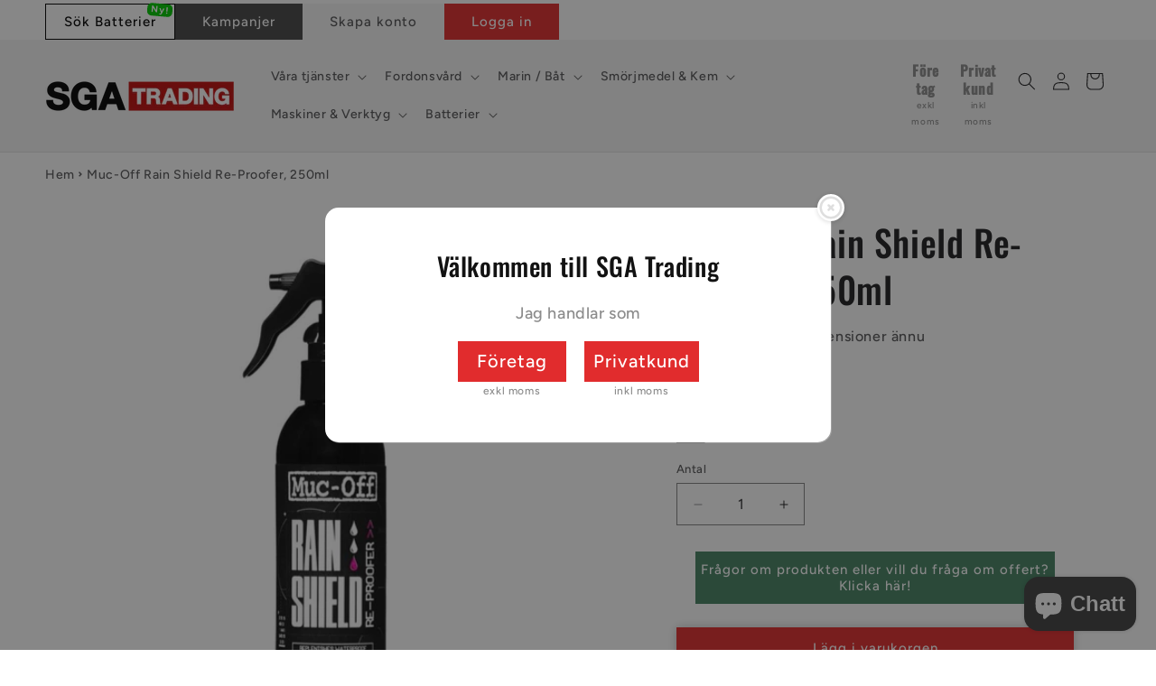

--- FILE ---
content_type: text/html; charset=utf-8
request_url: https://www.sgatrading.se/products/muc-off-rain-shield-re-proofer-250ml
body_size: 74985
content:
<!doctype html>
<html class="no-js" lang="sv">
  <head>
    <meta charset="utf-8">
    <meta http-equiv="X-UA-Compatible" content="IE=edge">
    <meta name="viewport" content="width=device-width,initial-scale=1">
    <meta name="theme-color" content="">
    <link rel="canonical" href="https://www.sgatrading.se/products/muc-off-rain-shield-re-proofer-250ml"><link rel="icon" type="image/png" href="//www.sgatrading.se/cdn/shop/files/SGA_Trading_logo_RGB.jpg?crop=center&height=32&v=1676877340&width=32"><link rel="preconnect" href="https://fonts.shopifycdn.com" crossorigin><title>
      Muc-Off Rain Shield Re-Proofer, 250ml
 &ndash; SGA Trading AB</title>

    
      <meta name="description" content="Är du beredd att utsätta dig för väder och vind? Skaffa då vår nya Rain Shield Re-proofer spray. Den skapar ett banbrytande DWR-skikt (Durable Water Repellent) på alla typer av tekniska kläder.Det är en enkel &quot;spray on&quot;-impregneringsbehandling som är utformad för att återställa fabriksnivåerna på alla vattentäta och an">
    

    

<meta property="og:site_name" content="SGA Trading AB">
<meta property="og:url" content="https://www.sgatrading.se/products/muc-off-rain-shield-re-proofer-250ml">
<meta property="og:title" content="Muc-Off Rain Shield Re-Proofer, 250ml">
<meta property="og:type" content="product">
<meta property="og:description" content="Är du beredd att utsätta dig för väder och vind? Skaffa då vår nya Rain Shield Re-proofer spray. Den skapar ett banbrytande DWR-skikt (Durable Water Repellent) på alla typer av tekniska kläder.Det är en enkel &quot;spray on&quot;-impregneringsbehandling som är utformad för att återställa fabriksnivåerna på alla vattentäta och an"><meta property="og:image" content="http://www.sgatrading.se/cdn/shop/files/483341.jpg?v=1699426215">
  <meta property="og:image:secure_url" content="https://www.sgatrading.se/cdn/shop/files/483341.jpg?v=1699426215">
  <meta property="og:image:width" content="1000">
  <meta property="og:image:height" content="1000"><meta property="og:price:amount" content="159">
  <meta property="og:price:currency" content="SEK"><meta name="twitter:card" content="summary_large_image">
<meta name="twitter:title" content="Muc-Off Rain Shield Re-Proofer, 250ml">
<meta name="twitter:description" content="Är du beredd att utsätta dig för väder och vind? Skaffa då vår nya Rain Shield Re-proofer spray. Den skapar ett banbrytande DWR-skikt (Durable Water Repellent) på alla typer av tekniska kläder.Det är en enkel &quot;spray on&quot;-impregneringsbehandling som är utformad för att återställa fabriksnivåerna på alla vattentäta och an">


    <script src="//www.sgatrading.se/cdn/shop/t/20/assets/constants.js?v=58251544750838685771711532415" defer="defer"></script>
    <script src="//www.sgatrading.se/cdn/shop/t/20/assets/pubsub.js?v=158357773527763999511711532416" defer="defer"></script>
    <script src="//www.sgatrading.se/cdn/shop/t/20/assets/global.js?v=106116626045777747121711532415" defer="defer"></script><script src="//www.sgatrading.se/cdn/shop/t/20/assets/animations.js?v=88693664871331136111711532415" defer="defer"></script><script>window.performance && window.performance.mark && window.performance.mark('shopify.content_for_header.start');</script><meta name="google-site-verification" content="Z8v1fzkC8npkEujvRfRxoMSzf_XcaqO6N4sKVtblD5w">
<meta id="shopify-digital-wallet" name="shopify-digital-wallet" content="/69616402698/digital_wallets/dialog">
<meta name="shopify-checkout-api-token" content="2b7bb51c0b4dca865486524ab0d7d1f2">
<link rel="alternate" type="application/json+oembed" href="https://www.sgatrading.se/products/muc-off-rain-shield-re-proofer-250ml.oembed">
<script async="async" src="/checkouts/internal/preloads.js?locale=sv-SE"></script>
<link rel="preconnect" href="https://shop.app" crossorigin="anonymous">
<script async="async" src="https://shop.app/checkouts/internal/preloads.js?locale=sv-SE&shop_id=69616402698" crossorigin="anonymous"></script>
<script id="apple-pay-shop-capabilities" type="application/json">{"shopId":69616402698,"countryCode":"SE","currencyCode":"SEK","merchantCapabilities":["supports3DS"],"merchantId":"gid:\/\/shopify\/Shop\/69616402698","merchantName":"SGA Trading AB","requiredBillingContactFields":["postalAddress","email","phone"],"requiredShippingContactFields":["postalAddress","email","phone"],"shippingType":"shipping","supportedNetworks":["visa","maestro","masterCard","amex"],"total":{"type":"pending","label":"SGA Trading AB","amount":"1.00"},"shopifyPaymentsEnabled":true,"supportsSubscriptions":true}</script>
<script id="shopify-features" type="application/json">{"accessToken":"2b7bb51c0b4dca865486524ab0d7d1f2","betas":["rich-media-storefront-analytics"],"domain":"www.sgatrading.se","predictiveSearch":true,"shopId":69616402698,"locale":"sv"}</script>
<script>var Shopify = Shopify || {};
Shopify.shop = "sga-trading-3013.myshopify.com";
Shopify.locale = "sv";
Shopify.currency = {"active":"SEK","rate":"1.0"};
Shopify.country = "SE";
Shopify.theme = {"name":"Uppdaterad kopia av SGA Ride Main version 2 B2B","id":150900310282,"schema_name":"Ride","schema_version":"13.0.1","theme_store_id":1500,"role":"main"};
Shopify.theme.handle = "null";
Shopify.theme.style = {"id":null,"handle":null};
Shopify.cdnHost = "www.sgatrading.se/cdn";
Shopify.routes = Shopify.routes || {};
Shopify.routes.root = "/";</script>
<script type="module">!function(o){(o.Shopify=o.Shopify||{}).modules=!0}(window);</script>
<script>!function(o){function n(){var o=[];function n(){o.push(Array.prototype.slice.apply(arguments))}return n.q=o,n}var t=o.Shopify=o.Shopify||{};t.loadFeatures=n(),t.autoloadFeatures=n()}(window);</script>
<script>
  window.ShopifyPay = window.ShopifyPay || {};
  window.ShopifyPay.apiHost = "shop.app\/pay";
  window.ShopifyPay.redirectState = null;
</script>
<script id="shop-js-analytics" type="application/json">{"pageType":"product"}</script>
<script defer="defer" async type="module" src="//www.sgatrading.se/cdn/shopifycloud/shop-js/modules/v2/client.init-shop-cart-sync_D51RTnKt.sv.esm.js"></script>
<script defer="defer" async type="module" src="//www.sgatrading.se/cdn/shopifycloud/shop-js/modules/v2/chunk.common_dmzdNcGn.esm.js"></script>
<script defer="defer" async type="module" src="//www.sgatrading.se/cdn/shopifycloud/shop-js/modules/v2/chunk.modal_D9odvy2b.esm.js"></script>
<script type="module">
  await import("//www.sgatrading.se/cdn/shopifycloud/shop-js/modules/v2/client.init-shop-cart-sync_D51RTnKt.sv.esm.js");
await import("//www.sgatrading.se/cdn/shopifycloud/shop-js/modules/v2/chunk.common_dmzdNcGn.esm.js");
await import("//www.sgatrading.se/cdn/shopifycloud/shop-js/modules/v2/chunk.modal_D9odvy2b.esm.js");

  window.Shopify.SignInWithShop?.initShopCartSync?.({"fedCMEnabled":true,"windoidEnabled":true});

</script>
<script>
  window.Shopify = window.Shopify || {};
  if (!window.Shopify.featureAssets) window.Shopify.featureAssets = {};
  window.Shopify.featureAssets['shop-js'] = {"shop-cart-sync":["modules/v2/client.shop-cart-sync_BOhnZSXy.sv.esm.js","modules/v2/chunk.common_dmzdNcGn.esm.js","modules/v2/chunk.modal_D9odvy2b.esm.js"],"init-fed-cm":["modules/v2/client.init-fed-cm_DucqZXMs.sv.esm.js","modules/v2/chunk.common_dmzdNcGn.esm.js","modules/v2/chunk.modal_D9odvy2b.esm.js"],"init-shop-email-lookup-coordinator":["modules/v2/client.init-shop-email-lookup-coordinator_CQSXIK6u.sv.esm.js","modules/v2/chunk.common_dmzdNcGn.esm.js","modules/v2/chunk.modal_D9odvy2b.esm.js"],"init-windoid":["modules/v2/client.init-windoid_C3pozddn.sv.esm.js","modules/v2/chunk.common_dmzdNcGn.esm.js","modules/v2/chunk.modal_D9odvy2b.esm.js"],"shop-button":["modules/v2/client.shop-button_BiY8w6Rf.sv.esm.js","modules/v2/chunk.common_dmzdNcGn.esm.js","modules/v2/chunk.modal_D9odvy2b.esm.js"],"shop-cash-offers":["modules/v2/client.shop-cash-offers_a4akVtOJ.sv.esm.js","modules/v2/chunk.common_dmzdNcGn.esm.js","modules/v2/chunk.modal_D9odvy2b.esm.js"],"shop-toast-manager":["modules/v2/client.shop-toast-manager_DsNGB9Me.sv.esm.js","modules/v2/chunk.common_dmzdNcGn.esm.js","modules/v2/chunk.modal_D9odvy2b.esm.js"],"init-shop-cart-sync":["modules/v2/client.init-shop-cart-sync_D51RTnKt.sv.esm.js","modules/v2/chunk.common_dmzdNcGn.esm.js","modules/v2/chunk.modal_D9odvy2b.esm.js"],"init-customer-accounts-sign-up":["modules/v2/client.init-customer-accounts-sign-up_BSbj_YXe.sv.esm.js","modules/v2/client.shop-login-button_QmWeAEyW.sv.esm.js","modules/v2/chunk.common_dmzdNcGn.esm.js","modules/v2/chunk.modal_D9odvy2b.esm.js"],"pay-button":["modules/v2/client.pay-button_BMOSppF7.sv.esm.js","modules/v2/chunk.common_dmzdNcGn.esm.js","modules/v2/chunk.modal_D9odvy2b.esm.js"],"init-customer-accounts":["modules/v2/client.init-customer-accounts_lBb5Etkf.sv.esm.js","modules/v2/client.shop-login-button_QmWeAEyW.sv.esm.js","modules/v2/chunk.common_dmzdNcGn.esm.js","modules/v2/chunk.modal_D9odvy2b.esm.js"],"avatar":["modules/v2/client.avatar_BTnouDA3.sv.esm.js"],"init-shop-for-new-customer-accounts":["modules/v2/client.init-shop-for-new-customer-accounts_BKJesLZN.sv.esm.js","modules/v2/client.shop-login-button_QmWeAEyW.sv.esm.js","modules/v2/chunk.common_dmzdNcGn.esm.js","modules/v2/chunk.modal_D9odvy2b.esm.js"],"shop-follow-button":["modules/v2/client.shop-follow-button_DetD359p.sv.esm.js","modules/v2/chunk.common_dmzdNcGn.esm.js","modules/v2/chunk.modal_D9odvy2b.esm.js"],"checkout-modal":["modules/v2/client.checkout-modal_wqsILXvV.sv.esm.js","modules/v2/chunk.common_dmzdNcGn.esm.js","modules/v2/chunk.modal_D9odvy2b.esm.js"],"shop-login-button":["modules/v2/client.shop-login-button_QmWeAEyW.sv.esm.js","modules/v2/chunk.common_dmzdNcGn.esm.js","modules/v2/chunk.modal_D9odvy2b.esm.js"],"lead-capture":["modules/v2/client.lead-capture_Dt8Dcte-.sv.esm.js","modules/v2/chunk.common_dmzdNcGn.esm.js","modules/v2/chunk.modal_D9odvy2b.esm.js"],"shop-login":["modules/v2/client.shop-login_DOXnCoYC.sv.esm.js","modules/v2/chunk.common_dmzdNcGn.esm.js","modules/v2/chunk.modal_D9odvy2b.esm.js"],"payment-terms":["modules/v2/client.payment-terms_rvDCEzzN.sv.esm.js","modules/v2/chunk.common_dmzdNcGn.esm.js","modules/v2/chunk.modal_D9odvy2b.esm.js"]};
</script>
<script>(function() {
  var isLoaded = false;
  function asyncLoad() {
    if (isLoaded) return;
    isLoaded = true;
    var urls = ["https:\/\/chimpstatic.com\/mcjs-connected\/js\/users\/d805bf9276ba74b658443b75f\/77e4622c6b96a23546cf90d84.js?shop=sga-trading-3013.myshopify.com","\/\/cdn.shopify.com\/proxy\/5fffca76c4e9f0df459d71d0f4281e12afb866cb2f2029a4ab1a965ebf3418e7\/faqs-plus.herokuapp.com\/public\/script-tags\/ef-faq-plus-script.min.js?shop=sga-trading-3013.myshopify.com\u0026sp-cache-control=cHVibGljLCBtYXgtYWdlPTkwMA","https:\/\/cdn-bundler.nice-team.net\/app\/js\/bundler.js?shop=sga-trading-3013.myshopify.com"];
    for (var i = 0; i < urls.length; i++) {
      var s = document.createElement('script');
      s.type = 'text/javascript';
      s.async = true;
      s.src = urls[i];
      var x = document.getElementsByTagName('script')[0];
      x.parentNode.insertBefore(s, x);
    }
  };
  if(window.attachEvent) {
    window.attachEvent('onload', asyncLoad);
  } else {
    window.addEventListener('load', asyncLoad, false);
  }
})();</script>
<script id="__st">var __st={"a":69616402698,"offset":3600,"reqid":"ac5d58f1-7d81-4135-a7ae-0677f0b106e3-1769870773","pageurl":"www.sgatrading.se\/products\/muc-off-rain-shield-re-proofer-250ml","u":"8a864d1dab6d","p":"product","rtyp":"product","rid":8314772291850};</script>
<script>window.ShopifyPaypalV4VisibilityTracking = true;</script>
<script id="captcha-bootstrap">!function(){'use strict';const t='contact',e='account',n='new_comment',o=[[t,t],['blogs',n],['comments',n],[t,'customer']],c=[[e,'customer_login'],[e,'guest_login'],[e,'recover_customer_password'],[e,'create_customer']],r=t=>t.map((([t,e])=>`form[action*='/${t}']:not([data-nocaptcha='true']) input[name='form_type'][value='${e}']`)).join(','),a=t=>()=>t?[...document.querySelectorAll(t)].map((t=>t.form)):[];function s(){const t=[...o],e=r(t);return a(e)}const i='password',u='form_key',d=['recaptcha-v3-token','g-recaptcha-response','h-captcha-response',i],f=()=>{try{return window.sessionStorage}catch{return}},m='__shopify_v',_=t=>t.elements[u];function p(t,e,n=!1){try{const o=window.sessionStorage,c=JSON.parse(o.getItem(e)),{data:r}=function(t){const{data:e,action:n}=t;return t[m]||n?{data:e,action:n}:{data:t,action:n}}(c);for(const[e,n]of Object.entries(r))t.elements[e]&&(t.elements[e].value=n);n&&o.removeItem(e)}catch(o){console.error('form repopulation failed',{error:o})}}const l='form_type',E='cptcha';function T(t){t.dataset[E]=!0}const w=window,h=w.document,L='Shopify',v='ce_forms',y='captcha';let A=!1;((t,e)=>{const n=(g='f06e6c50-85a8-45c8-87d0-21a2b65856fe',I='https://cdn.shopify.com/shopifycloud/storefront-forms-hcaptcha/ce_storefront_forms_captcha_hcaptcha.v1.5.2.iife.js',D={infoText:'Skyddas av hCaptcha',privacyText:'Integritet',termsText:'Villkor'},(t,e,n)=>{const o=w[L][v],c=o.bindForm;if(c)return c(t,g,e,D).then(n);var r;o.q.push([[t,g,e,D],n]),r=I,A||(h.body.append(Object.assign(h.createElement('script'),{id:'captcha-provider',async:!0,src:r})),A=!0)});var g,I,D;w[L]=w[L]||{},w[L][v]=w[L][v]||{},w[L][v].q=[],w[L][y]=w[L][y]||{},w[L][y].protect=function(t,e){n(t,void 0,e),T(t)},Object.freeze(w[L][y]),function(t,e,n,w,h,L){const[v,y,A,g]=function(t,e,n){const i=e?o:[],u=t?c:[],d=[...i,...u],f=r(d),m=r(i),_=r(d.filter((([t,e])=>n.includes(e))));return[a(f),a(m),a(_),s()]}(w,h,L),I=t=>{const e=t.target;return e instanceof HTMLFormElement?e:e&&e.form},D=t=>v().includes(t);t.addEventListener('submit',(t=>{const e=I(t);if(!e)return;const n=D(e)&&!e.dataset.hcaptchaBound&&!e.dataset.recaptchaBound,o=_(e),c=g().includes(e)&&(!o||!o.value);(n||c)&&t.preventDefault(),c&&!n&&(function(t){try{if(!f())return;!function(t){const e=f();if(!e)return;const n=_(t);if(!n)return;const o=n.value;o&&e.removeItem(o)}(t);const e=Array.from(Array(32),(()=>Math.random().toString(36)[2])).join('');!function(t,e){_(t)||t.append(Object.assign(document.createElement('input'),{type:'hidden',name:u})),t.elements[u].value=e}(t,e),function(t,e){const n=f();if(!n)return;const o=[...t.querySelectorAll(`input[type='${i}']`)].map((({name:t})=>t)),c=[...d,...o],r={};for(const[a,s]of new FormData(t).entries())c.includes(a)||(r[a]=s);n.setItem(e,JSON.stringify({[m]:1,action:t.action,data:r}))}(t,e)}catch(e){console.error('failed to persist form',e)}}(e),e.submit())}));const S=(t,e)=>{t&&!t.dataset[E]&&(n(t,e.some((e=>e===t))),T(t))};for(const o of['focusin','change'])t.addEventListener(o,(t=>{const e=I(t);D(e)&&S(e,y())}));const B=e.get('form_key'),M=e.get(l),P=B&&M;t.addEventListener('DOMContentLoaded',(()=>{const t=y();if(P)for(const e of t)e.elements[l].value===M&&p(e,B);[...new Set([...A(),...v().filter((t=>'true'===t.dataset.shopifyCaptcha))])].forEach((e=>S(e,t)))}))}(h,new URLSearchParams(w.location.search),n,t,e,['guest_login'])})(!0,!0)}();</script>
<script integrity="sha256-4kQ18oKyAcykRKYeNunJcIwy7WH5gtpwJnB7kiuLZ1E=" data-source-attribution="shopify.loadfeatures" defer="defer" src="//www.sgatrading.se/cdn/shopifycloud/storefront/assets/storefront/load_feature-a0a9edcb.js" crossorigin="anonymous"></script>
<script crossorigin="anonymous" defer="defer" src="//www.sgatrading.se/cdn/shopifycloud/storefront/assets/shopify_pay/storefront-65b4c6d7.js?v=20250812"></script>
<script data-source-attribution="shopify.dynamic_checkout.dynamic.init">var Shopify=Shopify||{};Shopify.PaymentButton=Shopify.PaymentButton||{isStorefrontPortableWallets:!0,init:function(){window.Shopify.PaymentButton.init=function(){};var t=document.createElement("script");t.src="https://www.sgatrading.se/cdn/shopifycloud/portable-wallets/latest/portable-wallets.sv.js",t.type="module",document.head.appendChild(t)}};
</script>
<script data-source-attribution="shopify.dynamic_checkout.buyer_consent">
  function portableWalletsHideBuyerConsent(e){var t=document.getElementById("shopify-buyer-consent"),n=document.getElementById("shopify-subscription-policy-button");t&&n&&(t.classList.add("hidden"),t.setAttribute("aria-hidden","true"),n.removeEventListener("click",e))}function portableWalletsShowBuyerConsent(e){var t=document.getElementById("shopify-buyer-consent"),n=document.getElementById("shopify-subscription-policy-button");t&&n&&(t.classList.remove("hidden"),t.removeAttribute("aria-hidden"),n.addEventListener("click",e))}window.Shopify?.PaymentButton&&(window.Shopify.PaymentButton.hideBuyerConsent=portableWalletsHideBuyerConsent,window.Shopify.PaymentButton.showBuyerConsent=portableWalletsShowBuyerConsent);
</script>
<script data-source-attribution="shopify.dynamic_checkout.cart.bootstrap">document.addEventListener("DOMContentLoaded",(function(){function t(){return document.querySelector("shopify-accelerated-checkout-cart, shopify-accelerated-checkout")}if(t())Shopify.PaymentButton.init();else{new MutationObserver((function(e,n){t()&&(Shopify.PaymentButton.init(),n.disconnect())})).observe(document.body,{childList:!0,subtree:!0})}}));
</script>
<script id='scb4127' type='text/javascript' async='' src='https://www.sgatrading.se/cdn/shopifycloud/privacy-banner/storefront-banner.js'></script><link id="shopify-accelerated-checkout-styles" rel="stylesheet" media="screen" href="https://www.sgatrading.se/cdn/shopifycloud/portable-wallets/latest/accelerated-checkout-backwards-compat.css" crossorigin="anonymous">
<style id="shopify-accelerated-checkout-cart">
        #shopify-buyer-consent {
  margin-top: 1em;
  display: inline-block;
  width: 100%;
}

#shopify-buyer-consent.hidden {
  display: none;
}

#shopify-subscription-policy-button {
  background: none;
  border: none;
  padding: 0;
  text-decoration: underline;
  font-size: inherit;
  cursor: pointer;
}

#shopify-subscription-policy-button::before {
  box-shadow: none;
}

      </style>
<script id="sections-script" data-sections="header" defer="defer" src="//www.sgatrading.se/cdn/shop/t/20/compiled_assets/scripts.js?v=10374"></script>
<script>window.performance && window.performance.mark && window.performance.mark('shopify.content_for_header.end');</script>


    <style data-shopify>
      @font-face {
  font-family: Figtree;
  font-weight: 500;
  font-style: normal;
  font-display: swap;
  src: url("//www.sgatrading.se/cdn/fonts/figtree/figtree_n5.3b6b7df38aa5986536945796e1f947445832047c.woff2") format("woff2"),
       url("//www.sgatrading.se/cdn/fonts/figtree/figtree_n5.f26bf6dcae278b0ed902605f6605fa3338e81dab.woff") format("woff");
}

      @font-face {
  font-family: Figtree;
  font-weight: 700;
  font-style: normal;
  font-display: swap;
  src: url("//www.sgatrading.se/cdn/fonts/figtree/figtree_n7.2fd9bfe01586148e644724096c9d75e8c7a90e55.woff2") format("woff2"),
       url("//www.sgatrading.se/cdn/fonts/figtree/figtree_n7.ea05de92d862f9594794ab281c4c3a67501ef5fc.woff") format("woff");
}

      @font-face {
  font-family: Figtree;
  font-weight: 500;
  font-style: italic;
  font-display: swap;
  src: url("//www.sgatrading.se/cdn/fonts/figtree/figtree_i5.969396f679a62854cf82dbf67acc5721e41351f0.woff2") format("woff2"),
       url("//www.sgatrading.se/cdn/fonts/figtree/figtree_i5.93bc1cad6c73ca9815f9777c49176dfc9d2890dd.woff") format("woff");
}

      @font-face {
  font-family: Figtree;
  font-weight: 700;
  font-style: italic;
  font-display: swap;
  src: url("//www.sgatrading.se/cdn/fonts/figtree/figtree_i7.06add7096a6f2ab742e09ec7e498115904eda1fe.woff2") format("woff2"),
       url("//www.sgatrading.se/cdn/fonts/figtree/figtree_i7.ee584b5fcaccdbb5518c0228158941f8df81b101.woff") format("woff");
}

      @font-face {
  font-family: Oswald;
  font-weight: 500;
  font-style: normal;
  font-display: swap;
  src: url("//www.sgatrading.se/cdn/fonts/oswald/oswald_n5.8ad4910bfdb43e150746ef7aa67f3553e3abe8e2.woff2") format("woff2"),
       url("//www.sgatrading.se/cdn/fonts/oswald/oswald_n5.93ee52108163c48c91111cf33b0a57021467b66e.woff") format("woff");
}


      
        :root,
        .color-background-1 {
          --color-background: 255,255,255;
        
          --gradient-background: #ffffff;
        

        

        --color-foreground: 31,31,33;
        --color-background-contrast: 191,191,191;
        --color-shadow: 31,31,33;
        --color-button: 225,44,45;
        --color-button-text: 255,255,255;
        --color-secondary-button: 255,255,255;
        --color-secondary-button-text: 64,64,64;
        --color-link: 64,64,64;
        --color-badge-foreground: 31,31,33;
        --color-badge-background: 255,255,255;
        --color-badge-border: 31,31,33;
        --payment-terms-background-color: rgb(255 255 255);
      }
      
        
        .color-background-2 {
          --color-background: 244,244,244;
        
          --gradient-background: #f4f4f4;
        

        

        --color-foreground: 31,31,33;
        --color-background-contrast: 180,180,180;
        --color-shadow: 31,31,33;
        --color-button: 31,31,33;
        --color-button-text: 244,244,244;
        --color-secondary-button: 244,244,244;
        --color-secondary-button-text: 31,31,33;
        --color-link: 31,31,33;
        --color-badge-foreground: 31,31,33;
        --color-badge-background: 244,244,244;
        --color-badge-border: 31,31,33;
        --payment-terms-background-color: rgb(244 244 244);
      }
      
        
        .color-inverse {
          --color-background: 31,31,33;
        
          --gradient-background: #1f1f21;
        

        

        --color-foreground: 255,255,255;
        --color-background-contrast: 43,43,46;
        --color-shadow: 31,31,33;
        --color-button: 255,255,255;
        --color-button-text: 31,31,33;
        --color-secondary-button: 31,31,33;
        --color-secondary-button-text: 255,255,255;
        --color-link: 255,255,255;
        --color-badge-foreground: 255,255,255;
        --color-badge-background: 31,31,33;
        --color-badge-border: 255,255,255;
        --payment-terms-background-color: rgb(31 31 33);
      }
      
        
        .color-accent-1 {
          --color-background: 225,44,45;
        
          --gradient-background: #e12c2d;
        

        

        --color-foreground: 255,255,255;
        --color-background-contrast: 124,18,18;
        --color-shadow: 31,31,33;
        --color-button: 255,255,255;
        --color-button-text: 225,44,45;
        --color-secondary-button: 225,44,45;
        --color-secondary-button-text: 255,255,255;
        --color-link: 255,255,255;
        --color-badge-foreground: 255,255,255;
        --color-badge-background: 225,44,45;
        --color-badge-border: 255,255,255;
        --payment-terms-background-color: rgb(225 44 45);
      }
      
        
        .color-accent-2 {
          --color-background: 31,31,33;
        
          --gradient-background: #1f1f21;
        

        

        --color-foreground: 255,255,255;
        --color-background-contrast: 43,43,46;
        --color-shadow: 31,31,33;
        --color-button: 255,255,255;
        --color-button-text: 31,31,33;
        --color-secondary-button: 31,31,33;
        --color-secondary-button-text: 255,255,255;
        --color-link: 255,255,255;
        --color-badge-foreground: 255,255,255;
        --color-badge-background: 31,31,33;
        --color-badge-border: 255,255,255;
        --payment-terms-background-color: rgb(31 31 33);
      }
      
        
        .color-scheme-4099f1b5-8d5c-4e41-9c7c-7e781167b992 {
          --color-background: 255,255,255;
        
          --gradient-background: #ffffff;
        

        

        --color-foreground: 31,31,33;
        --color-background-contrast: 191,191,191;
        --color-shadow: 31,31,33;
        --color-button: 225,44,45;
        --color-button-text: 255,255,255;
        --color-secondary-button: 255,255,255;
        --color-secondary-button-text: 64,64,64;
        --color-link: 64,64,64;
        --color-badge-foreground: 31,31,33;
        --color-badge-background: 255,255,255;
        --color-badge-border: 31,31,33;
        --payment-terms-background-color: rgb(255 255 255);
      }
      

      body, .color-background-1, .color-background-2, .color-inverse, .color-accent-1, .color-accent-2, .color-scheme-4099f1b5-8d5c-4e41-9c7c-7e781167b992 {
        color: rgba(var(--color-foreground), 0.75);
        background-color: rgb(var(--color-background));
      }

      :root {
        --font-body-family: Figtree, sans-serif;
        --font-body-style: normal;
        --font-body-weight: 500;
        --font-body-weight-bold: 800;

        --font-heading-family: Oswald, sans-serif;
        --font-heading-style: normal;
        --font-heading-weight: 500;

        --font-body-scale: 1.0;
        --font-heading-scale: 1.0;

        --media-padding: px;
        --media-border-opacity: 0.1;
        --media-border-width: 0px;
        --media-radius: 0px;
        --media-shadow-opacity: 0.0;
        --media-shadow-horizontal-offset: 0px;
        --media-shadow-vertical-offset: 4px;
        --media-shadow-blur-radius: 5px;
        --media-shadow-visible: 0;

        --page-width: 160rem;
        --page-width-margin: 0rem;

        --product-card-image-padding: 0.0rem;
        --product-card-corner-radius: 0.0rem;
        --product-card-text-alignment: left;
        --product-card-border-width: 0.0rem;
        --product-card-border-opacity: 0.1;
        --product-card-shadow-opacity: 0.0;
        --product-card-shadow-visible: 0;
        --product-card-shadow-horizontal-offset: 0.0rem;
        --product-card-shadow-vertical-offset: 0.4rem;
        --product-card-shadow-blur-radius: 0.5rem;

        --collection-card-image-padding: 0.0rem;
        --collection-card-corner-radius: 0.0rem;
        --collection-card-text-alignment: left;
        --collection-card-border-width: 0.0rem;
        --collection-card-border-opacity: 0.1;
        --collection-card-shadow-opacity: 0.1;
        --collection-card-shadow-visible: 1;
        --collection-card-shadow-horizontal-offset: 0.0rem;
        --collection-card-shadow-vertical-offset: 0.0rem;
        --collection-card-shadow-blur-radius: 2.0rem;

        --blog-card-image-padding: 0.2rem;
        --blog-card-corner-radius: 0.0rem;
        --blog-card-text-alignment: left;
        --blog-card-border-width: 0.0rem;
        --blog-card-border-opacity: 0.0;
        --blog-card-shadow-opacity: 0.0;
        --blog-card-shadow-visible: 0;
        --blog-card-shadow-horizontal-offset: 0.0rem;
        --blog-card-shadow-vertical-offset: 0.0rem;
        --blog-card-shadow-blur-radius: 0.5rem;

        --badge-corner-radius: 4.0rem;

        --popup-border-width: 1px;
        --popup-border-opacity: 0.1;
        --popup-corner-radius: 0px;
        --popup-shadow-opacity: 0.0;
        --popup-shadow-horizontal-offset: 0px;
        --popup-shadow-vertical-offset: 4px;
        --popup-shadow-blur-radius: 5px;

        --drawer-border-width: 1px;
        --drawer-border-opacity: 0.1;
        --drawer-shadow-opacity: 0.0;
        --drawer-shadow-horizontal-offset: 0px;
        --drawer-shadow-vertical-offset: 4px;
        --drawer-shadow-blur-radius: 5px;

        --spacing-sections-desktop: 0px;
        --spacing-sections-mobile: 0px;

        --grid-desktop-vertical-spacing: 24px;
        --grid-desktop-horizontal-spacing: 24px;
        --grid-mobile-vertical-spacing: 12px;
        --grid-mobile-horizontal-spacing: 12px;

        --text-boxes-border-opacity: 0.1;
        --text-boxes-border-width: 0px;
        --text-boxes-radius: 0px;
        --text-boxes-shadow-opacity: 0.0;
        --text-boxes-shadow-visible: 0;
        --text-boxes-shadow-horizontal-offset: 0px;
        --text-boxes-shadow-vertical-offset: 0px;
        --text-boxes-shadow-blur-radius: 30px;

        --buttons-radius: 0px;
        --buttons-radius-outset: 0px;
        --buttons-border-width: 0px;
        --buttons-border-opacity: 0.7;
        --buttons-shadow-opacity: 0.25;
        --buttons-shadow-visible: 1;
        --buttons-shadow-horizontal-offset: 0px;
        --buttons-shadow-vertical-offset: 0px;
        --buttons-shadow-blur-radius: 10px;
        --buttons-border-offset: 0.3px;

        --inputs-radius: 0px;
        --inputs-border-width: 1px;
        --inputs-border-opacity: 0.55;
        --inputs-shadow-opacity: 0.0;
        --inputs-shadow-horizontal-offset: 0px;
        --inputs-margin-offset: 0px;
        --inputs-shadow-vertical-offset: 4px;
        --inputs-shadow-blur-radius: 5px;
        --inputs-radius-outset: 0px;

        --variant-pills-radius: 40px;
        --variant-pills-border-width: 1px;
        --variant-pills-border-opacity: 0.55;
        --variant-pills-shadow-opacity: 0.0;
        --variant-pills-shadow-horizontal-offset: 0px;
        --variant-pills-shadow-vertical-offset: 4px;
        --variant-pills-shadow-blur-radius: 5px;
      }

      *,
      *::before,
      *::after {
        box-sizing: inherit;
      }

      html {
        box-sizing: border-box;
        font-size: calc(var(--font-body-scale) * 62.5%);
        height: 100%;
      }

      body {
        display: grid;
        grid-template-rows: auto auto 1fr auto;
        grid-template-columns: 100%;
        min-height: 100%;
        margin: 0;
        font-size: 1.5rem;
        letter-spacing: 0.06rem;
        line-height: calc(1 + 0.8 / var(--font-body-scale));
        font-family: var(--font-body-family);
        font-style: var(--font-body-style);
        font-weight: var(--font-body-weight);
      }

      @media screen and (min-width: 750px) {
        body {
          font-size: 1.6rem;
        }
      }
    </style>

    <link href="//www.sgatrading.se/cdn/shop/t/20/assets/base.css?v=25513028573540360251711532415" rel="stylesheet" type="text/css" media="all" />
<link rel="preload" as="font" href="//www.sgatrading.se/cdn/fonts/figtree/figtree_n5.3b6b7df38aa5986536945796e1f947445832047c.woff2" type="font/woff2" crossorigin><link rel="preload" as="font" href="//www.sgatrading.se/cdn/fonts/oswald/oswald_n5.8ad4910bfdb43e150746ef7aa67f3553e3abe8e2.woff2" type="font/woff2" crossorigin><link
        rel="stylesheet"
        href="//www.sgatrading.se/cdn/shop/t/20/assets/component-predictive-search.css?v=118923337488134913561711532415"
        media="print"
        onload="this.media='all'"
      ><script>
      document.documentElement.className = document.documentElement.className.replace('no-js', 'js');
      if (Shopify.designMode) {
        document.documentElement.classList.add('shopify-design-mode');
      }
    </script><!-- BEGIN app block: shopify://apps/izyrent/blocks/izyrent/cda4a37a-6d4d-4f3d-b8e5-c19d5c367c6a --><script></script>
<script>
var izyrent_shopify_js = `//www.sgatrading.se/cdn/shopifycloud/storefront/assets/themes_support/api.jquery-7ab1a3a4.js`;
var izyrent_current_page = `product`;

var izyrent_currency_format = "{{amount_no_decimals_with_space_separator}} kr";

var izyrent_money_format = `1 000 kr`;
</script>


<script>
var izyrentSettings = `{"timezone":{"ianaTimezone":"Europe/Stockholm","timezoneOffset":"+0200","currencyCode":"SEK"},"timeFormat":["24"],"translate":"auto","redirectCheckout":"default","disabledDatesGlobal":"","couponPrefix":"IZYRENT_","theme":{},"translations":{"sv":{"addtocart":"Lägg till i varukorg","label":"Reservera datum","please":"Välj ett datum","select":"Välj","note":"Fyll i","clear":"Rensa","save":"Spara","paynow":"Betala nu","paylater":"Betala senare","day":"dag","night":"natt","days":"dagar","nights":"nätter","min":"minimum","max":"maximum","unavailable":"Du har valt otillgängliga datum","returnday":"Returnera","quantity":"Antal","duration":"Varaktighet","terms":"Jag har läst och godkänt villkoren","noresults":"Inga produkter är tillgängliga under valda datum. Testa ändra datum!","multiplesearch":"Sök efter tillgänglighet","rangesearch":"Start Datum...","endsearch":"Slut Datum..."}},"showMonths":{"md":"1","lg":"1"},"quantityPosition":"default","startCal":"default","displayCal":"default","displayPrice":"default","deposit":{"id":false,"label":"Deposit","amount":"0"}}`;
if(typeof izyrentSettings === "string"){
  izyrentSettings = izyrentSettings.replace(/=>/g, ":");
  izyrentSettings = JSON.parse(izyrentSettings);
}

var izyrent_product_meta = {product : {id : 8314772291850 ,handle:`muc-off-rain-shield-re-proofer-250ml`,tags:`A0-Tvätt&UnderhållA1-Försegling&LackskyddA1-MC&CykelvårdFordonsvårdFörseglingKemMU20506`,collections: [
      
        { id: 566082601226 },
      
        { id: 566082502922 },
      
        { id: 566082830602 },
      
        { id: 495401697546 },
      
        { id: 493014548746 },
      
        { id: 512585826570 },
      
        { id: 549387829514 },
      
        { id: 506225262858 },
      
        { id: 549388321034 },
      
        { id: 523402215690 },
      
        { id: 512585793802 },
      
        { id: 502963831050 },
      
        { id: 518416564490 },
      
        { id: 549387174154 },
      
        { id: 549385601290 },
      
    ], variants : [{id : 44817379361034, price :15900},]}}; 



 
</script>


<style>
.cart-count-bubble,.cart-item .quantity{ display:none;}
.mw-apo-configure-link{ display:none !important;}
.izyloader {
    padding: 10px;
    max-width: 44rem;
    width: 100%;
}
.izyloader > span {
  width: 48px;
  height: 48px;
  border-radius: 50%;
  display: inline-block;
  position: relative;
  border: 10px solid;
  border-color: rgb(0 0 0 / 7%) rgb(0 0 0 / 14%) rgb(0 0 0 / 21%) rgb(0 0 0 / 28%);
  box-sizing: border-box;
  animation: rotation 0.8s linear infinite;
  display: flex;
  margin: auto;
  padding-top: 10px;
}
body.izyloaderhide .izyloader,.cart-item__details .cart-item__discounted-prices{display:none !important;}
@keyframes rotation {
  0% {
    transform: rotate(0deg);
  }
  100% {
    transform: rotate(360deg);
  }
} 
</style>
<script>

 if(izyrentSettings?.theme?.text?.resume) {
     const color = izyrentSettings.theme.text.resume;
 
    const updateOpacity = (rgba, newOpacity) =>
                rgba.replace(
                  /rgba\((\d+),\s*(\d+),\s*(\d+),\s*[\d.]+\)/,
                  `rgba($1, $2, $3, ${newOpacity})`
                );

            
              let css = `.izyloader > span {border-color: ${updateOpacity(
               color,
                0.07
              )} ${updateOpacity(color, 0.14)} ${updateOpacity(
                color,
                0.21
              )} ${updateOpacity(color, 0.28)} !important;}`;

      document.head.insertAdjacentHTML('beforeend', `<style>${css}</style>`);
      
  }

</script>


<script src="https://izyrent.speaz.com/izyrent.js?shop=sga-trading-3013.myshopify.com&v=1769785089918" async></script>

<!-- END app block --><!-- BEGIN app block: shopify://apps/judge-me-reviews/blocks/judgeme_core/61ccd3b1-a9f2-4160-9fe9-4fec8413e5d8 --><!-- Start of Judge.me Core -->






<link rel="dns-prefetch" href="https://cdnwidget.judge.me">
<link rel="dns-prefetch" href="https://cdn.judge.me">
<link rel="dns-prefetch" href="https://cdn1.judge.me">
<link rel="dns-prefetch" href="https://api.judge.me">

<script data-cfasync='false' class='jdgm-settings-script'>window.jdgmSettings={"pagination":5,"disable_web_reviews":false,"badge_no_review_text":"Inga recensioner ännu","badge_n_reviews_text":"{{ n }} st omdömen","badge_star_color":"#F24E71","hide_badge_preview_if_no_reviews":false,"badge_hide_text":false,"enforce_center_preview_badge":false,"widget_title":"Kundrecensioner","widget_open_form_text":"Skriv en recension","widget_close_form_text":"Avbryt recension","widget_refresh_page_text":"Uppdatera sidan","widget_summary_text":"Baserat på {{ number_of_reviews }} recension/recensioner","widget_no_review_text":"Var först med att skriva en recension","widget_name_field_text":"Visningsnamn","widget_verified_name_field_text":"Verifierat namn (offentligt)","widget_name_placeholder_text":"Visningsnamn","widget_required_field_error_text":"Detta fält är obligatoriskt.","widget_email_field_text":"E-postadress","widget_verified_email_field_text":"Verifierad e-post (privat, kan inte redigeras)","widget_email_placeholder_text":"Din e-postadress","widget_email_field_error_text":"Ange en giltig e-postadress.","widget_rating_field_text":"Betyg","widget_review_title_field_text":"Rubrik","widget_review_title_placeholder_text":"Ge din recension en rubrik","widget_review_body_field_text":"Recensionsinnehåll","widget_review_body_placeholder_text":"Börja skriva här...","widget_pictures_field_text":"Bild/Video (valfritt)","widget_submit_review_text":"Skicka recension","widget_submit_verified_review_text":"Skicka verifierad recension","widget_submit_success_msg_with_auto_publish":"Tack! Uppdatera sidan om några ögonblick för att se din recension. Du kan ta bort eller redigera din recension genom att logga in på \u003ca href='https://judge.me/login' target='_blank' rel='nofollow noopener'\u003eJudge.me\u003c/a\u003e","widget_submit_success_msg_no_auto_publish":"Tack! Din recension kommer att publiceras så snart den har godkänts av butiksadministratören. Du kan ta bort eller redigera din recension genom att logga in på \u003ca href='https://judge.me/login' target='_blank' rel='nofollow noopener'\u003eJudge.me\u003c/a\u003e","widget_show_default_reviews_out_of_total_text":"Visar {{ n_reviews_shown }} av {{ n_reviews }} recensioner.","widget_show_all_link_text":"Visa alla","widget_show_less_link_text":"Visa färre","widget_author_said_text":"{{ reviewer_name }} sade:","widget_days_text":"{{ n }} dag/dagar sedan","widget_weeks_text":"{{ n }} vecka/veckor sedan","widget_months_text":"{{ n }} månad/månader sedan","widget_years_text":"{{ n }} år sedan","widget_yesterday_text":"Igår","widget_today_text":"Idag","widget_replied_text":"\u003e\u003e {{ shop_name }} svarade:","widget_read_more_text":"Läs mer","widget_reviewer_name_as_initial":"","widget_rating_filter_color":"#fbcd0a","widget_rating_filter_see_all_text":"Se alla recensioner","widget_sorting_most_recent_text":"Senaste","widget_sorting_highest_rating_text":"Högsta betyg","widget_sorting_lowest_rating_text":"Lägsta betyg","widget_sorting_with_pictures_text":"Bara bilder","widget_sorting_most_helpful_text":"Mest hjälpsamma","widget_open_question_form_text":"Ställ en fråga","widget_reviews_subtab_text":"Recensioner","widget_questions_subtab_text":"Frågor","widget_question_label_text":"Fråga","widget_answer_label_text":"Svar","widget_question_placeholder_text":"Skriv din fråga här","widget_submit_question_text":"Skicka fråga","widget_question_submit_success_text":"Tack för din fråga! Vi meddelar dig när den blir besvarad.","widget_star_color":"#F24E71","verified_badge_text":"Verifierad","verified_badge_bg_color":"","verified_badge_text_color":"","verified_badge_placement":"left-of-reviewer-name","widget_review_max_height":"","widget_hide_border":false,"widget_social_share":false,"widget_thumb":false,"widget_review_location_show":false,"widget_location_format":"","all_reviews_include_out_of_store_products":true,"all_reviews_out_of_store_text":"(utanför butiken)","all_reviews_pagination":100,"all_reviews_product_name_prefix_text":"om","enable_review_pictures":true,"enable_question_anwser":false,"widget_theme":"default","review_date_format":"dd/mm/yyyy","default_sort_method":"most-recent","widget_product_reviews_subtab_text":"Produktrecensioner","widget_shop_reviews_subtab_text":"Butiksrecensioner","widget_other_products_reviews_text":"Recensioner för andra produkter","widget_store_reviews_subtab_text":"Butiksrecensioner","widget_no_store_reviews_text":"Denna butik har ännu inte fått några recensioner","widget_web_restriction_product_reviews_text":"Denna produkt har ännu inte fått några recensioner","widget_no_items_text":"Inga element hittades","widget_show_more_text":"Visa mer","widget_write_a_store_review_text":"Skriv en butiksrecension","widget_other_languages_heading":"Recensioner på andra språk","widget_translate_review_text":"Översätt recension till {{ language }}","widget_translating_review_text":"Översätter...","widget_show_original_translation_text":"Visa original ({{ language }})","widget_translate_review_failed_text":"Recensionen kunde inte översättas.","widget_translate_review_retry_text":"Försök igen","widget_translate_review_try_again_later_text":"Försök igen senare","show_product_url_for_grouped_product":false,"widget_sorting_pictures_first_text":"Bilder först","show_pictures_on_all_rev_page_mobile":false,"show_pictures_on_all_rev_page_desktop":false,"floating_tab_hide_mobile_install_preference":false,"floating_tab_button_name":"★ Recensioner","floating_tab_title":"Låt kunderna tala för oss","floating_tab_button_color":"","floating_tab_button_background_color":"","floating_tab_url":"","floating_tab_url_enabled":false,"floating_tab_tab_style":"text","all_reviews_text_badge_text":"Kunder betygsätter oss {{ shop.metafields.judgeme.all_reviews_rating | round: 1 }}/5 baserat på {{ shop.metafields.judgeme.all_reviews_count }} recensioner.","all_reviews_text_badge_text_branded_style":"{{ shop.metafields.judgeme.all_reviews_rating | round: 1 }} av 5 stjärnor baserat på {{ shop.metafields.judgeme.all_reviews_count }} recensioner","is_all_reviews_text_badge_a_link":false,"show_stars_for_all_reviews_text_badge":false,"all_reviews_text_badge_url":"","all_reviews_text_style":"branded","all_reviews_text_color_style":"judgeme_brand_color","all_reviews_text_color":"#108474","all_reviews_text_show_jm_brand":true,"featured_carousel_show_header":true,"featured_carousel_title":"Låt kunderna tala för oss","testimonials_carousel_title":"Kunderna säger oss","videos_carousel_title":"Verkliga kundberättelser","cards_carousel_title":"Kunderna säger oss","featured_carousel_count_text":"från {{ n }} recensioner","featured_carousel_add_link_to_all_reviews_page":false,"featured_carousel_url":"","featured_carousel_show_images":true,"featured_carousel_autoslide_interval":5,"featured_carousel_arrows_on_the_sides":false,"featured_carousel_height":250,"featured_carousel_width":80,"featured_carousel_image_size":0,"featured_carousel_image_height":250,"featured_carousel_arrow_color":"#eeeeee","verified_count_badge_style":"branded","verified_count_badge_orientation":"horizontal","verified_count_badge_color_style":"judgeme_brand_color","verified_count_badge_color":"#108474","is_verified_count_badge_a_link":false,"verified_count_badge_url":"","verified_count_badge_show_jm_brand":true,"widget_rating_preset_default":5,"widget_first_sub_tab":"product-reviews","widget_show_histogram":true,"widget_histogram_use_custom_color":false,"widget_pagination_use_custom_color":false,"widget_star_use_custom_color":false,"widget_verified_badge_use_custom_color":false,"widget_write_review_use_custom_color":false,"picture_reminder_submit_button":"Upload Pictures","enable_review_videos":true,"mute_video_by_default":true,"widget_sorting_videos_first_text":"Videor först","widget_review_pending_text":"Pågående","featured_carousel_items_for_large_screen":3,"social_share_options_order":"Facebook,Twitter","remove_microdata_snippet":false,"disable_json_ld":false,"enable_json_ld_products":false,"preview_badge_show_question_text":false,"preview_badge_no_question_text":"Inga frågor","preview_badge_n_question_text":"{{ number_of_questions }} fråga/frågor","qa_badge_show_icon":false,"qa_badge_position":"same-row","remove_judgeme_branding":false,"widget_add_search_bar":false,"widget_search_bar_placeholder":"Söka","widget_sorting_verified_only_text":"Endast verifierade","featured_carousel_theme":"default","featured_carousel_show_rating":true,"featured_carousel_show_title":true,"featured_carousel_show_body":true,"featured_carousel_show_date":false,"featured_carousel_show_reviewer":true,"featured_carousel_show_product":false,"featured_carousel_header_background_color":"#108474","featured_carousel_header_text_color":"#ffffff","featured_carousel_name_product_separator":"reviewed","featured_carousel_full_star_background":"#108474","featured_carousel_empty_star_background":"#dadada","featured_carousel_vertical_theme_background":"#f9fafb","featured_carousel_verified_badge_enable":true,"featured_carousel_verified_badge_color":"#108474","featured_carousel_border_style":"round","featured_carousel_review_line_length_limit":3,"featured_carousel_more_reviews_button_text":"Läs fler recensioner","featured_carousel_view_product_button_text":"Visa produkt","all_reviews_page_load_reviews_on":"scroll","all_reviews_page_load_more_text":"Ladda fler recensioner","disable_fb_tab_reviews":false,"enable_ajax_cdn_cache":false,"widget_advanced_speed_features":5,"widget_public_name_text":"visas offentligt som","default_reviewer_name":"John Smith","default_reviewer_name_has_non_latin":true,"widget_reviewer_anonymous":"Anonym","medals_widget_title":"Judge.me Recensionsmedaljer","medals_widget_background_color":"#f9fafb","medals_widget_position":"footer_all_pages","medals_widget_border_color":"#f9fafb","medals_widget_verified_text_position":"left","medals_widget_use_monochromatic_version":false,"medals_widget_elements_color":"#108474","show_reviewer_avatar":true,"widget_invalid_yt_video_url_error_text":"Inte en YouTube-video-URL","widget_max_length_field_error_text":"Ange inte mer än {0} tecken.","widget_show_country_flag":false,"widget_show_collected_via_shop_app":true,"widget_verified_by_shop_badge_style":"light","widget_verified_by_shop_text":"Verifierad av butiken","widget_show_photo_gallery":false,"widget_load_with_code_splitting":true,"widget_ugc_install_preference":false,"widget_ugc_title":"Gjord av oss, delad av dig","widget_ugc_subtitle":"Tagga oss för att se din bild visad på vår sida","widget_ugc_arrows_color":"#ffffff","widget_ugc_primary_button_text":"Köp nu","widget_ugc_primary_button_background_color":"#108474","widget_ugc_primary_button_text_color":"#ffffff","widget_ugc_primary_button_border_width":"0","widget_ugc_primary_button_border_style":"none","widget_ugc_primary_button_border_color":"#108474","widget_ugc_primary_button_border_radius":"25","widget_ugc_secondary_button_text":"Ladda mer","widget_ugc_secondary_button_background_color":"#ffffff","widget_ugc_secondary_button_text_color":"#108474","widget_ugc_secondary_button_border_width":"2","widget_ugc_secondary_button_border_style":"solid","widget_ugc_secondary_button_border_color":"#108474","widget_ugc_secondary_button_border_radius":"25","widget_ugc_reviews_button_text":"Visa recensioner","widget_ugc_reviews_button_background_color":"#ffffff","widget_ugc_reviews_button_text_color":"#108474","widget_ugc_reviews_button_border_width":"2","widget_ugc_reviews_button_border_style":"solid","widget_ugc_reviews_button_border_color":"#108474","widget_ugc_reviews_button_border_radius":"25","widget_ugc_reviews_button_link_to":"judgeme-reviews-page","widget_ugc_show_post_date":true,"widget_ugc_max_width":"800","widget_rating_metafield_value_type":true,"widget_primary_color":"#D73232","widget_enable_secondary_color":true,"widget_secondary_color":"#B1B1B1","widget_summary_average_rating_text":"{{ average_rating }} av 5","widget_media_grid_title":"Kundfoton och videor","widget_media_grid_see_more_text":"Läs mer","widget_round_style":false,"widget_show_product_medals":true,"widget_verified_by_judgeme_text":"Verifierad av Judge.me","widget_show_store_medals":true,"widget_verified_by_judgeme_text_in_store_medals":"Verifierad av Judge.me","widget_media_field_exceed_quantity_message":"Tyvärr kan vi bara acceptera {{ max_media }} för en recension.","widget_media_field_exceed_limit_message":"{{ file_name }} är för stor, välj en {{ media_type }} mindre än {{ size_limit }}MB.","widget_review_submitted_text":"Recension inskickad!","widget_question_submitted_text":"Fråga inskickad!","widget_close_form_text_question":"Avbryt","widget_write_your_answer_here_text":"Skriv ditt svar här","widget_enabled_branded_link":true,"widget_show_collected_by_judgeme":true,"widget_reviewer_name_color":"","widget_write_review_text_color":"","widget_write_review_bg_color":"","widget_collected_by_judgeme_text":"insamlad av Judge.me","widget_pagination_type":"standard","widget_load_more_text":"Ladda mer","widget_load_more_color":"#108474","widget_full_review_text":"Fullständig recension","widget_read_more_reviews_text":"Läs fler recensioner","widget_read_questions_text":"Läs frågor","widget_questions_and_answers_text":"Frågor och svar","widget_verified_by_text":"Verifierad av","widget_verified_text":"Verifierad","widget_number_of_reviews_text":"{{ number_of_reviews }} recensioner","widget_back_button_text":"Tillbaka","widget_next_button_text":"Nästa","widget_custom_forms_filter_button":"Filter","custom_forms_style":"horizontal","widget_show_review_information":false,"how_reviews_are_collected":"Hur samlas recensioner in?","widget_show_review_keywords":false,"widget_gdpr_statement":"Hur vi använder dina uppgifter: Vi kontaktar dig endast angående den recension du lämnat, och endast om det är nödvändigt. Genom att skicka in din recension godkänner du Judge.me's \u003ca href='https://judge.me/terms' target='_blank' rel='nofollow noopener'\u003evillkor\u003c/a\u003e, \u003ca href='https://judge.me/privacy' target='_blank' rel='nofollow noopener'\u003eintegritetspolicy\u003c/a\u003e och \u003ca href='https://judge.me/content-policy' target='_blank' rel='nofollow noopener'\u003einnehållspolicy\u003c/a\u003e.","widget_multilingual_sorting_enabled":false,"widget_translate_review_content_enabled":false,"widget_translate_review_content_method":"manual","popup_widget_review_selection":"automatically_with_pictures","popup_widget_round_border_style":true,"popup_widget_show_title":true,"popup_widget_show_body":true,"popup_widget_show_reviewer":false,"popup_widget_show_product":true,"popup_widget_show_pictures":true,"popup_widget_use_review_picture":true,"popup_widget_show_on_home_page":true,"popup_widget_show_on_product_page":true,"popup_widget_show_on_collection_page":true,"popup_widget_show_on_cart_page":true,"popup_widget_position":"bottom_left","popup_widget_first_review_delay":5,"popup_widget_duration":5,"popup_widget_interval":5,"popup_widget_review_count":5,"popup_widget_hide_on_mobile":true,"review_snippet_widget_round_border_style":true,"review_snippet_widget_card_color":"#FFFFFF","review_snippet_widget_slider_arrows_background_color":"#FFFFFF","review_snippet_widget_slider_arrows_color":"#000000","review_snippet_widget_star_color":"#108474","show_product_variant":false,"all_reviews_product_variant_label_text":"Variant: ","widget_show_verified_branding":true,"widget_ai_summary_title":"Kunder säger","widget_ai_summary_disclaimer":"AI-driven recensionssammanfattning baserad på senaste kundrecensioner","widget_show_ai_summary":false,"widget_show_ai_summary_bg":false,"widget_show_review_title_input":true,"redirect_reviewers_invited_via_email":"external_form","request_store_review_after_product_review":false,"request_review_other_products_in_order":false,"review_form_color_scheme":"default","review_form_corner_style":"square","review_form_star_color":{},"review_form_text_color":"#333333","review_form_background_color":"#ffffff","review_form_field_background_color":"#fafafa","review_form_button_color":{},"review_form_button_text_color":"#ffffff","review_form_modal_overlay_color":"#000000","review_content_screen_title_text":"Hur skulle du betygsätta denna produkt?","review_content_introduction_text":"Vi skulle uppskatta om du vill dela med dig lite om din upplevelse.","store_review_form_title_text":"Hur skulle du betygsätta denna butik?","store_review_form_introduction_text":"Vi skulle uppskatta om du vill dela med dig lite om din upplevelse.","show_review_guidance_text":true,"one_star_review_guidance_text":"Dålig","five_star_review_guidance_text":"Bra","customer_information_screen_title_text":"Om dig","customer_information_introduction_text":"Berätta gärna mer om dig.","custom_questions_screen_title_text":"Din upplevelse mer i detalj","custom_questions_introduction_text":"Här är några frågor som hjälper oss att förstå mer om din upplevelse.","review_submitted_screen_title_text":"Tack för din recension!","review_submitted_screen_thank_you_text":"Vi behandlar den och den kommer att visas i butiken snart.","review_submitted_screen_email_verification_text":"Vänligen bekräfta din e-post genom att klicka på länken vi just skickade dig. Detta hjälper oss att hålla recensionerna autentiska.","review_submitted_request_store_review_text":"Vill du dela din shoppingupplevelse med oss?","review_submitted_review_other_products_text":"Vill du recensera dessa produkter?","store_review_screen_title_text":"Vill du dela din upplevelse av shopping med oss?","store_review_introduction_text":"Vi uppskattar din feedback och använder den för att förbättra. Vänligen dela med dig om du har några tankar eller förslag.","reviewer_media_screen_title_picture_text":"Dela en bild","reviewer_media_introduction_picture_text":"Ladda upp en bild för att stödja din recension.","reviewer_media_screen_title_video_text":"Dela en video","reviewer_media_introduction_video_text":"Ladda upp en video för att stödja din recension.","reviewer_media_screen_title_picture_or_video_text":"Dela en bild eller video","reviewer_media_introduction_picture_or_video_text":"Ladda upp en bild eller video för att stödja din recension.","reviewer_media_youtube_url_text":"Klistra in din Youtube-URL här","advanced_settings_next_step_button_text":"Nästa","advanced_settings_close_review_button_text":"Stäng","modal_write_review_flow":false,"write_review_flow_required_text":"Obligatoriskt","write_review_flow_privacy_message_text":"Vi respekterar din integritet.","write_review_flow_anonymous_text":"Anonym recension","write_review_flow_visibility_text":"Detta kommer inte att vara synligt för andra kunder.","write_review_flow_multiple_selection_help_text":"Välj så många du vill","write_review_flow_single_selection_help_text":"Välj ett alternativ","write_review_flow_required_field_error_text":"Detta fält är obligatoriskt","write_review_flow_invalid_email_error_text":"Vänligen ange en giltig e-postadress","write_review_flow_max_length_error_text":"Max. {{ max_length }} tecken.","write_review_flow_media_upload_text":"\u003cb\u003eKlicka för att ladda upp\u003c/b\u003e eller dra och släpp","write_review_flow_gdpr_statement":"Vi kontaktar dig endast om din recension om det är nödvändigt. Genom att skicka in din recension godkänner du våra \u003ca href='https://judge.me/terms' target='_blank' rel='nofollow noopener'\u003evillkor\u003c/a\u003e och \u003ca href='https://judge.me/privacy' target='_blank' rel='nofollow noopener'\u003eintegritetspolicy\u003c/a\u003e.","rating_only_reviews_enabled":false,"show_negative_reviews_help_screen":false,"new_review_flow_help_screen_rating_threshold":3,"negative_review_resolution_screen_title_text":"Berätta mer för oss","negative_review_resolution_text":"Din upplevelse är viktig för oss. Om det fanns problem med ditt köp, finns vi här för att hjälpa. Tveka inte att kontakta oss, vi skulle älska att få möjligheten att rätta till saker.","negative_review_resolution_button_text":"Kontakta oss","negative_review_resolution_proceed_with_review_text":"Lämna en recension","negative_review_resolution_subject":"Problem med köp från {{ shop_name }}.{{ order_name }}","preview_badge_collection_page_install_status":false,"widget_review_custom_css":"","preview_badge_custom_css":"","preview_badge_stars_count":"5-stars","featured_carousel_custom_css":"","floating_tab_custom_css":"","all_reviews_widget_custom_css":"","medals_widget_custom_css":"","verified_badge_custom_css":"","all_reviews_text_custom_css":"","transparency_badges_collected_via_store_invite":false,"transparency_badges_from_another_provider":false,"transparency_badges_collected_from_store_visitor":false,"transparency_badges_collected_by_verified_review_provider":false,"transparency_badges_earned_reward":false,"transparency_badges_collected_via_store_invite_text":"Recensioner samlade via butiksinvitation","transparency_badges_from_another_provider_text":"Recensioner samlade från en annan provider","transparency_badges_collected_from_store_visitor_text":"Recensioner samlade från en butiksbesökare","transparency_badges_written_in_google_text":"Recension skriven i Google","transparency_badges_written_in_etsy_text":"Recension skriven i Etsy","transparency_badges_written_in_shop_app_text":"Recension skriven i Shop App","transparency_badges_earned_reward_text":"Recensionen har fått en belöning för en framtida beställning","product_review_widget_per_page":10,"widget_store_review_label_text":"Butiksrecension","checkout_comment_extension_title_on_product_page":"Customer Comments","checkout_comment_extension_num_latest_comment_show":5,"checkout_comment_extension_format":"name_and_timestamp","checkout_comment_customer_name":"last_initial","checkout_comment_comment_notification":true,"preview_badge_collection_page_install_preference":false,"preview_badge_home_page_install_preference":false,"preview_badge_product_page_install_preference":false,"review_widget_install_preference":"","review_carousel_install_preference":false,"floating_reviews_tab_install_preference":"none","verified_reviews_count_badge_install_preference":false,"all_reviews_text_install_preference":false,"review_widget_best_location":false,"judgeme_medals_install_preference":false,"review_widget_revamp_enabled":false,"review_widget_qna_enabled":false,"review_widget_header_theme":"minimal","review_widget_widget_title_enabled":true,"review_widget_header_text_size":"medium","review_widget_header_text_weight":"regular","review_widget_average_rating_style":"compact","review_widget_bar_chart_enabled":true,"review_widget_bar_chart_type":"numbers","review_widget_bar_chart_style":"standard","review_widget_expanded_media_gallery_enabled":false,"review_widget_reviews_section_theme":"standard","review_widget_image_style":"thumbnails","review_widget_review_image_ratio":"square","review_widget_stars_size":"medium","review_widget_verified_badge":"standard_text","review_widget_review_title_text_size":"medium","review_widget_review_text_size":"medium","review_widget_review_text_length":"medium","review_widget_number_of_columns_desktop":3,"review_widget_carousel_transition_speed":5,"review_widget_custom_questions_answers_display":"always","review_widget_button_text_color":"#FFFFFF","review_widget_text_color":"#000000","review_widget_lighter_text_color":"#7B7B7B","review_widget_corner_styling":"soft","review_widget_review_word_singular":"recension","review_widget_review_word_plural":"recensioner","review_widget_voting_label":"Användbar?","review_widget_shop_reply_label":"Svar från {{ shop_name }}:","review_widget_filters_title":"Filter","qna_widget_question_word_singular":"Fråga","qna_widget_question_word_plural":"Frågor","qna_widget_answer_reply_label":"Svar från {{ answerer_name }}:","qna_content_screen_title_text":"Fråga om denna produkt","qna_widget_question_required_field_error_text":"Vänligen ange din fråga.","qna_widget_flow_gdpr_statement":"Vi kommer endast att kontakta dig om din fråga om det är nödvändigt. Genom att skicka in din fråga godkänner du våra \u003ca href='https://judge.me/terms' target='_blank' rel='nofollow noopener'\u003evillkor\u003c/a\u003e och \u003ca href='https://judge.me/privacy' target='_blank' rel='nofollow noopener'\u003eintegritetspolicy\u003c/a\u003e.","qna_widget_question_submitted_text":"Tack för din fråga!","qna_widget_close_form_text_question":"Stäng","qna_widget_question_submit_success_text":"Vi kommer informera dig via e-post när vi svarar på din fråga.","all_reviews_widget_v2025_enabled":false,"all_reviews_widget_v2025_header_theme":"default","all_reviews_widget_v2025_widget_title_enabled":true,"all_reviews_widget_v2025_header_text_size":"medium","all_reviews_widget_v2025_header_text_weight":"regular","all_reviews_widget_v2025_average_rating_style":"compact","all_reviews_widget_v2025_bar_chart_enabled":true,"all_reviews_widget_v2025_bar_chart_type":"numbers","all_reviews_widget_v2025_bar_chart_style":"standard","all_reviews_widget_v2025_expanded_media_gallery_enabled":false,"all_reviews_widget_v2025_show_store_medals":true,"all_reviews_widget_v2025_show_photo_gallery":true,"all_reviews_widget_v2025_show_review_keywords":false,"all_reviews_widget_v2025_show_ai_summary":false,"all_reviews_widget_v2025_show_ai_summary_bg":false,"all_reviews_widget_v2025_add_search_bar":false,"all_reviews_widget_v2025_default_sort_method":"most-recent","all_reviews_widget_v2025_reviews_per_page":10,"all_reviews_widget_v2025_reviews_section_theme":"default","all_reviews_widget_v2025_image_style":"thumbnails","all_reviews_widget_v2025_review_image_ratio":"square","all_reviews_widget_v2025_stars_size":"medium","all_reviews_widget_v2025_verified_badge":"bold_badge","all_reviews_widget_v2025_review_title_text_size":"medium","all_reviews_widget_v2025_review_text_size":"medium","all_reviews_widget_v2025_review_text_length":"medium","all_reviews_widget_v2025_number_of_columns_desktop":3,"all_reviews_widget_v2025_carousel_transition_speed":5,"all_reviews_widget_v2025_custom_questions_answers_display":"always","all_reviews_widget_v2025_show_product_variant":false,"all_reviews_widget_v2025_show_reviewer_avatar":true,"all_reviews_widget_v2025_reviewer_name_as_initial":"","all_reviews_widget_v2025_review_location_show":false,"all_reviews_widget_v2025_location_format":"","all_reviews_widget_v2025_show_country_flag":false,"all_reviews_widget_v2025_verified_by_shop_badge_style":"light","all_reviews_widget_v2025_social_share":false,"all_reviews_widget_v2025_social_share_options_order":"Facebook,Twitter,LinkedIn,Pinterest","all_reviews_widget_v2025_pagination_type":"standard","all_reviews_widget_v2025_button_text_color":"#FFFFFF","all_reviews_widget_v2025_text_color":"#000000","all_reviews_widget_v2025_lighter_text_color":"#7B7B7B","all_reviews_widget_v2025_corner_styling":"soft","all_reviews_widget_v2025_title":"Kundrecensioner","all_reviews_widget_v2025_ai_summary_title":"Kunder säger om denna butik","all_reviews_widget_v2025_no_review_text":"Bli den första att skriva en recension","platform":"shopify","branding_url":"https://app.judge.me/reviews/stores/www.sgatrading.se","branding_text":"Drivs av Judge.me","locale":"en","reply_name":"SGA Trading AB","widget_version":"3.0","footer":true,"autopublish":true,"review_dates":true,"enable_custom_form":false,"shop_use_review_site":true,"shop_locale":"sv","enable_multi_locales_translations":true,"show_review_title_input":true,"review_verification_email_status":"always","can_be_branded":true,"reply_name_text":"SGA Trading"};</script> <style class='jdgm-settings-style'>﻿.jdgm-xx{left:0}:root{--jdgm-primary-color: #D73232;--jdgm-secondary-color: #B1B1B1;--jdgm-star-color: #F24E71;--jdgm-write-review-text-color: white;--jdgm-write-review-bg-color: #D73232;--jdgm-paginate-color: #D73232;--jdgm-border-radius: 0;--jdgm-reviewer-name-color: #D73232}.jdgm-histogram__bar-content{background-color:#D73232}.jdgm-rev[data-verified-buyer=true] .jdgm-rev__icon.jdgm-rev__icon:after,.jdgm-rev__buyer-badge.jdgm-rev__buyer-badge{color:white;background-color:#D73232}.jdgm-review-widget--small .jdgm-gallery.jdgm-gallery .jdgm-gallery__thumbnail-link:nth-child(8) .jdgm-gallery__thumbnail-wrapper.jdgm-gallery__thumbnail-wrapper:before{content:"Läs mer"}@media only screen and (min-width: 768px){.jdgm-gallery.jdgm-gallery .jdgm-gallery__thumbnail-link:nth-child(8) .jdgm-gallery__thumbnail-wrapper.jdgm-gallery__thumbnail-wrapper:before{content:"Läs mer"}}.jdgm-preview-badge .jdgm-star.jdgm-star{color:#F24E71}.jdgm-author-all-initials{display:none !important}.jdgm-author-last-initial{display:none !important}.jdgm-rev-widg__title{visibility:hidden}.jdgm-rev-widg__summary-text{visibility:hidden}.jdgm-prev-badge__text{visibility:hidden}.jdgm-rev__prod-link-prefix:before{content:'om'}.jdgm-rev__variant-label:before{content:'Variant: '}.jdgm-rev__out-of-store-text:before{content:'(utanför butiken)'}@media only screen and (min-width: 768px){.jdgm-rev__pics .jdgm-rev_all-rev-page-picture-separator,.jdgm-rev__pics .jdgm-rev__product-picture{display:none}}@media only screen and (max-width: 768px){.jdgm-rev__pics .jdgm-rev_all-rev-page-picture-separator,.jdgm-rev__pics .jdgm-rev__product-picture{display:none}}.jdgm-preview-badge[data-template="product"]{display:none !important}.jdgm-preview-badge[data-template="collection"]{display:none !important}.jdgm-preview-badge[data-template="index"]{display:none !important}.jdgm-review-widget[data-from-snippet="true"]{display:none !important}.jdgm-verified-count-badget[data-from-snippet="true"]{display:none !important}.jdgm-carousel-wrapper[data-from-snippet="true"]{display:none !important}.jdgm-all-reviews-text[data-from-snippet="true"]{display:none !important}.jdgm-medals-section[data-from-snippet="true"]{display:none !important}.jdgm-ugc-media-wrapper[data-from-snippet="true"]{display:none !important}.jdgm-rev__transparency-badge[data-badge-type="review_collected_via_store_invitation"]{display:none !important}.jdgm-rev__transparency-badge[data-badge-type="review_collected_from_another_provider"]{display:none !important}.jdgm-rev__transparency-badge[data-badge-type="review_collected_from_store_visitor"]{display:none !important}.jdgm-rev__transparency-badge[data-badge-type="review_written_in_etsy"]{display:none !important}.jdgm-rev__transparency-badge[data-badge-type="review_written_in_google_business"]{display:none !important}.jdgm-rev__transparency-badge[data-badge-type="review_written_in_shop_app"]{display:none !important}.jdgm-rev__transparency-badge[data-badge-type="review_earned_for_future_purchase"]{display:none !important}.jdgm-review-snippet-widget .jdgm-rev-snippet-widget__cards-container .jdgm-rev-snippet-card{border-radius:8px;background:#fff}.jdgm-review-snippet-widget .jdgm-rev-snippet-widget__cards-container .jdgm-rev-snippet-card__rev-rating .jdgm-star{color:#108474}.jdgm-review-snippet-widget .jdgm-rev-snippet-widget__prev-btn,.jdgm-review-snippet-widget .jdgm-rev-snippet-widget__next-btn{border-radius:50%;background:#fff}.jdgm-review-snippet-widget .jdgm-rev-snippet-widget__prev-btn>svg,.jdgm-review-snippet-widget .jdgm-rev-snippet-widget__next-btn>svg{fill:#000}.jdgm-full-rev-modal.rev-snippet-widget .jm-mfp-container .jm-mfp-content,.jdgm-full-rev-modal.rev-snippet-widget .jm-mfp-container .jdgm-full-rev__icon,.jdgm-full-rev-modal.rev-snippet-widget .jm-mfp-container .jdgm-full-rev__pic-img,.jdgm-full-rev-modal.rev-snippet-widget .jm-mfp-container .jdgm-full-rev__reply{border-radius:8px}.jdgm-full-rev-modal.rev-snippet-widget .jm-mfp-container .jdgm-full-rev[data-verified-buyer="true"] .jdgm-full-rev__icon::after{border-radius:8px}.jdgm-full-rev-modal.rev-snippet-widget .jm-mfp-container .jdgm-full-rev .jdgm-rev__buyer-badge{border-radius:calc( 8px / 2 )}.jdgm-full-rev-modal.rev-snippet-widget .jm-mfp-container .jdgm-full-rev .jdgm-full-rev__replier::before{content:'SGA Trading AB'}.jdgm-full-rev-modal.rev-snippet-widget .jm-mfp-container .jdgm-full-rev .jdgm-full-rev__product-button{border-radius:calc( 8px * 6 )}
</style> <style class='jdgm-settings-style'></style>

  
  
  
  <style class='jdgm-miracle-styles'>
  @-webkit-keyframes jdgm-spin{0%{-webkit-transform:rotate(0deg);-ms-transform:rotate(0deg);transform:rotate(0deg)}100%{-webkit-transform:rotate(359deg);-ms-transform:rotate(359deg);transform:rotate(359deg)}}@keyframes jdgm-spin{0%{-webkit-transform:rotate(0deg);-ms-transform:rotate(0deg);transform:rotate(0deg)}100%{-webkit-transform:rotate(359deg);-ms-transform:rotate(359deg);transform:rotate(359deg)}}@font-face{font-family:'JudgemeStar';src:url("[data-uri]") format("woff");font-weight:normal;font-style:normal}.jdgm-star{font-family:'JudgemeStar';display:inline !important;text-decoration:none !important;padding:0 4px 0 0 !important;margin:0 !important;font-weight:bold;opacity:1;-webkit-font-smoothing:antialiased;-moz-osx-font-smoothing:grayscale}.jdgm-star:hover{opacity:1}.jdgm-star:last-of-type{padding:0 !important}.jdgm-star.jdgm--on:before{content:"\e000"}.jdgm-star.jdgm--off:before{content:"\e001"}.jdgm-star.jdgm--half:before{content:"\e002"}.jdgm-widget *{margin:0;line-height:1.4;-webkit-box-sizing:border-box;-moz-box-sizing:border-box;box-sizing:border-box;-webkit-overflow-scrolling:touch}.jdgm-hidden{display:none !important;visibility:hidden !important}.jdgm-temp-hidden{display:none}.jdgm-spinner{width:40px;height:40px;margin:auto;border-radius:50%;border-top:2px solid #eee;border-right:2px solid #eee;border-bottom:2px solid #eee;border-left:2px solid #ccc;-webkit-animation:jdgm-spin 0.8s infinite linear;animation:jdgm-spin 0.8s infinite linear}.jdgm-prev-badge{display:block !important}

</style>


  
  
   


<script data-cfasync='false' class='jdgm-script'>
!function(e){window.jdgm=window.jdgm||{},jdgm.CDN_HOST="https://cdnwidget.judge.me/",jdgm.CDN_HOST_ALT="https://cdn2.judge.me/cdn/widget_frontend/",jdgm.API_HOST="https://api.judge.me/",jdgm.CDN_BASE_URL="https://cdn.shopify.com/extensions/019c1033-b3a9-7ad3-b9bf-61b1f669de2a/judgeme-extensions-330/assets/",
jdgm.docReady=function(d){(e.attachEvent?"complete"===e.readyState:"loading"!==e.readyState)?
setTimeout(d,0):e.addEventListener("DOMContentLoaded",d)},jdgm.loadCSS=function(d,t,o,a){
!o&&jdgm.loadCSS.requestedUrls.indexOf(d)>=0||(jdgm.loadCSS.requestedUrls.push(d),
(a=e.createElement("link")).rel="stylesheet",a.class="jdgm-stylesheet",a.media="nope!",
a.href=d,a.onload=function(){this.media="all",t&&setTimeout(t)},e.body.appendChild(a))},
jdgm.loadCSS.requestedUrls=[],jdgm.loadJS=function(e,d){var t=new XMLHttpRequest;
t.onreadystatechange=function(){4===t.readyState&&(Function(t.response)(),d&&d(t.response))},
t.open("GET",e),t.onerror=function(){if(e.indexOf(jdgm.CDN_HOST)===0&&jdgm.CDN_HOST_ALT!==jdgm.CDN_HOST){var f=e.replace(jdgm.CDN_HOST,jdgm.CDN_HOST_ALT);jdgm.loadJS(f,d)}},t.send()},jdgm.docReady((function(){(window.jdgmLoadCSS||e.querySelectorAll(
".jdgm-widget, .jdgm-all-reviews-page").length>0)&&(jdgmSettings.widget_load_with_code_splitting?
parseFloat(jdgmSettings.widget_version)>=3?jdgm.loadCSS(jdgm.CDN_HOST+"widget_v3/base.css"):
jdgm.loadCSS(jdgm.CDN_HOST+"widget/base.css"):jdgm.loadCSS(jdgm.CDN_HOST+"shopify_v2.css"),
jdgm.loadJS(jdgm.CDN_HOST+"loa"+"der.js"))}))}(document);
</script>
<noscript><link rel="stylesheet" type="text/css" media="all" href="https://cdnwidget.judge.me/shopify_v2.css"></noscript>

<!-- BEGIN app snippet: theme_fix_tags --><script>
  (function() {
    var jdgmThemeFixes = null;
    if (!jdgmThemeFixes) return;
    var thisThemeFix = jdgmThemeFixes[Shopify.theme.id];
    if (!thisThemeFix) return;

    if (thisThemeFix.html) {
      document.addEventListener("DOMContentLoaded", function() {
        var htmlDiv = document.createElement('div');
        htmlDiv.classList.add('jdgm-theme-fix-html');
        htmlDiv.innerHTML = thisThemeFix.html;
        document.body.append(htmlDiv);
      });
    };

    if (thisThemeFix.css) {
      var styleTag = document.createElement('style');
      styleTag.classList.add('jdgm-theme-fix-style');
      styleTag.innerHTML = thisThemeFix.css;
      document.head.append(styleTag);
    };

    if (thisThemeFix.js) {
      var scriptTag = document.createElement('script');
      scriptTag.classList.add('jdgm-theme-fix-script');
      scriptTag.innerHTML = thisThemeFix.js;
      document.head.append(scriptTag);
    };
  })();
</script>
<!-- END app snippet -->
<!-- End of Judge.me Core -->



<!-- END app block --><!-- BEGIN app block: shopify://apps/hulk-form-builder/blocks/app-embed/b6b8dd14-356b-4725-a4ed-77232212b3c3 --><!-- BEGIN app snippet: hulkapps-formbuilder-theme-ext --><script type="text/javascript">
  
  if (typeof window.formbuilder_customer != "object") {
        window.formbuilder_customer = {}
  }

  window.hulkFormBuilder = {
    form_data: {"form_y5XBYAUQbw46M_YdFVnTKA":{"uuid":"y5XBYAUQbw46M_YdFVnTKA","form_name":"Bli företagskund","form_data":{"div_back_gradient_1":"#fff","div_back_gradient_2":"#fff","back_color":"#fff","form_title":"\u003ch3\u003eBli f\u0026ouml;retagskund\u003c\/h3\u003e\n","form_submit":"Ansök","after_submit":"hideAndmessage","after_submit_msg":"\u003cp\u003eTack f\u0026ouml;r er ans\u0026ouml;kan!\u003cbr \/\u003e\nVi h\u0026ouml;r av oss till er s\u0026aring; fort som m\u0026ouml;jligt.\u003c\/p\u003e\n","captcha_enable":"no","label_style":"blockLabels","input_border_radius":"2","back_type":"transparent","input_back_color":"#fff","input_back_color_hover":"#fff","back_shadow":"none","label_font_clr":"#333333","input_font_clr":"#333333","button_align":"fullBtn","button_clr":"#fff","button_back_clr":"#c10e0e","button_border_radius":"2","form_width":"600px","form_border_size":"2","form_border_clr":"#c7c7c7","form_border_radius":"1","label_font_size":"14","input_font_size":"12","button_font_size":"16","form_padding":"35","input_border_color":"#ccc","input_border_color_hover":"#ccc","btn_border_clr":"transparent","btn_border_size":"1","form_name":"Bli företagskund","":"info@sgatrading.se","form_emails":"info@sgatrading.se","admin_email_subject":"New form submission received.","admin_email_message":"Hi [first-name of store owner],\u003cbr\u003eSomeone just submitted a response to your form.\u003cbr\u003ePlease find the details below:","form_access_message":"\u003cp\u003ePlease login to access the form\u003cbr\u003eDo not have an account? Create account\u003c\/p\u003e","notification_email_send":true,"formElements":[{"Conditions":{},"type":"text","position":0,"label":"Företagsnamn","page_number":1,"required":"yes"},{"Conditions":{},"type":"text","position":1,"label":"Vilket typ av företag är ni?","page_number":1},{"Conditions":{},"type":"text","position":2,"label":"Organisationsnummer","page_number":1,"required":"yes"},{"Conditions":{},"type":"textarea","position":3,"label":"Adress (inkl postnr)","page_number":1,"required":"yes"},{"Conditions":{},"type":"textarea","position":4,"label":"Leveransadress (om annan än ovanstående)","page_number":1},{"Conditions":{},"type":"text","position":5,"label":"Kontaktperson","page_number":1},{"Conditions":{},"type":"text","position":6,"label":"Telefonummer","page_number":1,"required":"yes"},{"Conditions":{},"type":"email","position":7,"required":"no","email_confirm":"yes","label":"E-post","page_number":1},{"Conditions":{},"type":"multipleCheckbox","position":8,"label":"Vi önskar faktura via","values":"PDF-faktura\nE-faktura","elementCost":{},"align":"vertical","other_for_multi_value":"no","page_number":1},{"Conditions":{"SelectedElemenet":"Vi önskar faktura via","SelectedElemenetCount":8,"SelectedValue":"PDF-faktura"},"type":"text","position":9,"label":"E-post address","page_number":1,"required":"yes"},{"Conditions":{"SelectedElemenet":"Vi önskar faktura via","SelectedElemenetCount":8,"SelectedValue":"E-faktura"},"type":"text","position":10,"label":"GLN-nr","page_number":1},{"Conditions":{},"type":"textarea","position":11,"label":"Vilka tjänster\/produkter är ni intresserade av?","page_number":1},{"Conditions":{},"type":"textarea","position":12,"label":"Något annat du vill framföra?","page_number":1},{"Conditions":{},"type":"file","position":13,"label":"Vänligen bifoga firmatecknarens ID-Handling","enable_drag_and_drop":"yes","page_number":1,"required":"yes"}]},"is_spam_form":false,"shop_uuid":"s3eypYBd2E4cs28f1iGISw","shop_timezone":"Europe\/Stockholm","shop_id":109544,"shop_is_after_submit_enabled":true,"shop_shopify_plan":"professional","shop_shopify_domain":"sga-trading-3013.myshopify.com","shop_remove_watermark":false,"shop_created_at":"2024-06-13T04:27:39.004-05:00"}},
    shop_data: {"shop_s3eypYBd2E4cs28f1iGISw":{"shop_uuid":"s3eypYBd2E4cs28f1iGISw","shop_timezone":"Europe\/Stockholm","shop_id":109544,"shop_is_after_submit_enabled":true,"shop_shopify_plan":"Shopify","shop_shopify_domain":"sga-trading-3013.myshopify.com","shop_created_at":"2024-06-13T04:27:39.004-05:00","is_skip_metafield":false,"shop_deleted":false,"shop_disabled":false}},
    settings_data: {"shop_settings":{"shop_customise_msgs":[],"default_customise_msgs":{"is_required":"is required","thank_you":"Thank you! The form was submitted successfully.","processing":"Processing...","valid_data":"Please provide valid data","valid_email":"Provide valid email format","valid_tags":"HTML Tags are not allowed","valid_phone":"Provide valid phone number","valid_captcha":"Please provide valid captcha response","valid_url":"Provide valid URL","only_number_alloud":"Provide valid number in","number_less":"must be less than","number_more":"must be more than","image_must_less":"Image must be less than 20MB","image_number":"Images allowed","image_extension":"Invalid extension! Please provide image file","error_image_upload":"Error in image upload. Please try again.","error_file_upload":"Error in file upload. Please try again.","your_response":"Your response","error_form_submit":"Error occur.Please try again after sometime.","email_submitted":"Form with this email is already submitted","invalid_email_by_zerobounce":"The email address you entered appears to be invalid. Please check it and try again.","download_file":"Download file","card_details_invalid":"Your card details are invalid","card_details":"Card details","please_enter_card_details":"Please enter card details","card_number":"Card number","exp_mm":"Exp MM","exp_yy":"Exp YY","crd_cvc":"CVV","payment_value":"Payment amount","please_enter_payment_amount":"Please enter payment amount","address1":"Address line 1","address2":"Address line 2","city":"City","province":"Province","zipcode":"Zip code","country":"Country","blocked_domain":"This form does not accept addresses from","file_must_less":"File must be less than 20MB","file_extension":"Invalid extension! Please provide file","only_file_number_alloud":"files allowed","previous":"Previous","next":"Next","must_have_a_input":"Please enter at least one field.","please_enter_required_data":"Please enter required data","atleast_one_special_char":"Include at least one special character","atleast_one_lowercase_char":"Include at least one lowercase character","atleast_one_uppercase_char":"Include at least one uppercase character","atleast_one_number":"Include at least one number","must_have_8_chars":"Must have 8 characters long","be_between_8_and_12_chars":"Be between 8 and 12 characters long","please_select":"Please Select","phone_submitted":"Form with this phone number is already submitted","user_res_parse_error":"Error while submitting the form","valid_same_values":"values must be same","product_choice_clear_selection":"Clear Selection","picture_choice_clear_selection":"Clear Selection","remove_all_for_file_image_upload":"Remove All","invalid_file_type_for_image_upload":"You can't upload files of this type.","invalid_file_type_for_signature_upload":"You can't upload files of this type.","max_files_exceeded_for_file_upload":"You can not upload any more files.","max_files_exceeded_for_image_upload":"You can not upload any more files.","file_already_exist":"File already uploaded","max_limit_exceed":"You have added the maximum number of text fields.","cancel_upload_for_file_upload":"Cancel upload","cancel_upload_for_image_upload":"Cancel upload","cancel_upload_for_signature_upload":"Cancel upload"},"shop_blocked_domains":[]}},
    features_data: {"shop_plan_features":{"shop_plan_features":["unlimited-forms","full-design-customization","export-form-submissions","multiple-recipients-for-form-submissions","multiple-admin-notifications","enable-captcha","unlimited-file-uploads","save-submitted-form-data","set-auto-response-message","conditional-logic","form-banner","save-as-draft-facility","include-user-response-in-admin-email","disable-form-submission","file-upload"]}},
    shop: null,
    shop_id: null,
    plan_features: null,
    validateDoubleQuotes: false,
    assets: {
      extraFunctions: "https://cdn.shopify.com/extensions/019bb5ee-ec40-7527-955d-c1b8751eb060/form-builder-by-hulkapps-50/assets/extra-functions.js",
      extraStyles: "https://cdn.shopify.com/extensions/019bb5ee-ec40-7527-955d-c1b8751eb060/form-builder-by-hulkapps-50/assets/extra-styles.css",
      bootstrapStyles: "https://cdn.shopify.com/extensions/019bb5ee-ec40-7527-955d-c1b8751eb060/form-builder-by-hulkapps-50/assets/theme-app-extension-bootstrap.css"
    },
    translations: {
      htmlTagNotAllowed: "HTML Tags are not allowed",
      sqlQueryNotAllowed: "SQL Queries are not allowed",
      doubleQuoteNotAllowed: "Double quotes are not allowed",
      vorwerkHttpWwwNotAllowed: "The words \u0026#39;http\u0026#39; and \u0026#39;www\u0026#39; are not allowed. Please remove them and try again.",
      maxTextFieldsReached: "You have added the maximum number of text fields.",
      avoidNegativeWords: "Avoid negative words: Don\u0026#39;t use negative words in your contact message.",
      customDesignOnly: "This form is for custom designs requests. For general inquiries please contact our team at info@stagheaddesigns.com",
      zerobounceApiErrorMsg: "We couldn\u0026#39;t verify your email due to a technical issue. Please try again later.",
    }

  }

  

  window.FbThemeAppExtSettingsHash = {}
  
</script><!-- END app snippet --><!-- END app block --><!-- BEGIN app block: shopify://apps/bundler/blocks/bundler-script-append/7a6ae1b8-3b16-449b-8429-8bb89a62c664 --><script defer="defer">
	/**	Bundler script loader, version number: 2.0 */
	(function(){
		var loadScript=function(a,b){var c=document.createElement("script");c.type="text/javascript",c.readyState?c.onreadystatechange=function(){("loaded"==c.readyState||"complete"==c.readyState)&&(c.onreadystatechange=null,b())}:c.onload=function(){b()},c.src=a,document.getElementsByTagName("head")[0].appendChild(c)};
		appendScriptUrl('sga-trading-3013.myshopify.com');

		// get script url and append timestamp of last change
		function appendScriptUrl(shop) {

			var timeStamp = Math.floor(Date.now() / (1000*1*1));
			var timestampUrl = 'https://bundler.nice-team.net/app/shop/status/'+shop+'.js?'+timeStamp;

			loadScript(timestampUrl, function() {
				// append app script
				if (typeof bundler_settings_updated == 'undefined') {
					console.log('settings are undefined');
					bundler_settings_updated = 'default-by-script';
				}
				var scriptUrl = "https://cdn-bundler.nice-team.net/app/js/bundler-script.js?shop="+shop+"&"+bundler_settings_updated;
				loadScript(scriptUrl, function(){});
			});
		}
	})();

	var BndlrScriptAppended = true;
	
</script>

<!-- END app block --><!-- BEGIN app block: shopify://apps/gsc-instagram-feed/blocks/embed/96970b1b-b770-454f-b16b-51f47e1aa4ed --><script>
  try {
    window.GSC_INSTAFEED_WIDGETS = [{"key":"GSC-sdGYNIcUDQCuJLv","popup":{"avatar":true,"caption":true,"username":true,"likeCount":true,"permalink":true,"commentsCount":true,"permalinkText":"Se inlägg"},"blocks":[{"id":"heading-pkjvTGJqUOtE","type":"heading","align":"center","color":"#000000","value":"Håll dig uppdaterad","enabled":true,"padding":{"mobile":{},"desktop":{}},"fontWeight":"600","textTransform":"unset","mobileFontSize":"24px","desktopFontSize":"28px"},{"id":"text-QTafdMlvLpan","type":"text","align":"center","color":"#616161","value":"Följ oss på Instagram för exklusiva erbjudanden och rabatter","enabled":true,"padding":{"mobile":{"bottom":"8px"},"desktop":{"bottom":"12px"}},"fontWeight":"400","textTransform":"unset","mobileFontSize":"14px","desktopFontSize":"16px"},{"id":"posts-tBYpIZXdepeM","type":"posts","aspect":"4:3","radius":{"value":"0px","enabled":true},"enabled":true,"padding":{"mobile":{},"desktop":{}},"hoverEffects":{"caption":false,"enabled":true,"instLogo":true,"likeCount":true,"commentsCount":true},"videoAutoplay":true,"mediaClickAction":"popup","showMediaTypeIcon":true},{"id":"button-SYfFtPNMUdrM","href":"https://instagram.com/sgatrading","type":"button","label":"Gå till Instagram","width":"content","border":{"size":"2px","color":"#000000","enabled":false},"margin":{"mobile":{"top":"8px","left":"0px","right":"0px","bottom":"0px"},"desktop":{"top":"12px","left":"0px","right":"0px","bottom":"0px"}},"radius":{"value":"12px","enabled":true},"target":"_blank","enabled":true,"padding":{"mobile":{"top":"14px","left":"32px","right":"32px","bottom":"14px"},"desktop":{"top":"16px","left":"48px","right":"48px","bottom":"16px"}},"textColor":"#ffffff","background":{"blur":"0px","color":"#c10e0e","enabled":true},"fontWeight":"600","textTransform":"unset","mobileFontSize":"13px","desktopFontSize":"15px","mobileLetterSpacing":"0","desktopLetterSpacing":"0"}],"enabled":true,"general":{"breakpoint":"968px","mediaFilter":"posts","updateInterval":"day"},"container":{"margin":{"mobile":{"top":"0px","left":"0px","right":"0px","bottom":"0px"},"desktop":{"top":"0px","left":"0px","right":"0px","bottom":"0px"}},"radius":{"value":"0px","enabled":false},"padding":{"mobile":{"top":"48px","left":"16px","right":"16px","bottom":"48px"},"desktop":{"top":"20px","left":"20px","right":"20px","bottom":"20px"}},"background":{"blur":"0px","color":"#ffffff","enabled":true},"containerWidthType":"full","containerWidthValue":"1400px"},"hasGscLogo":true,"mobileLayout":{"grid":{"gap":"4px","rowCount":2,"columnCount":3},"mode":"auto","variant":"carousel","carousel":{"gap":"4px","autoplay":{"speed":3,"enabled":true},"columnCount":2},"autoConfig":{"grid":{"gap":"4px","rowCount":2,"columnCount":3},"variant":"carousel","carousel":{"gap":"4px","autoplay":{"speed":3,"enabled":false},"columnCount":2}}},"desktopLayout":{"grid":{"gap":"12px","rowCount":2,"columnCount":5},"variant":"carousel","carousel":{"gap":"20px","arrows":"always","autoplay":{"speed":3,"enabled":false},"columnCount":6}}}]
  } catch (e) {
    console.log(e);
  }
</script>


<!-- END app block --><script src="https://cdn.shopify.com/extensions/019c1033-b3a9-7ad3-b9bf-61b1f669de2a/judgeme-extensions-330/assets/loader.js" type="text/javascript" defer="defer"></script>
<script src="https://cdn.shopify.com/extensions/e8878072-2f6b-4e89-8082-94b04320908d/inbox-1254/assets/inbox-chat-loader.js" type="text/javascript" defer="defer"></script>
<script src="https://cdn.shopify.com/extensions/019c0fb4-0ad1-7141-aaf9-694dc9d357f7/t-selector-14/assets/t-selector.js" type="text/javascript" defer="defer"></script>
<link href="https://cdn.shopify.com/extensions/019c0fb4-0ad1-7141-aaf9-694dc9d357f7/t-selector-14/assets/t-selector.css" rel="stylesheet" type="text/css" media="all">
<script src="https://cdn.shopify.com/extensions/3415078e-1e03-44d0-a5eb-807108d6533a/1.3.0/assets/ef-faq-plus-script.min.js" type="text/javascript" defer="defer"></script>
<script src="https://cdn.shopify.com/extensions/019bffeb-ee72-759f-be7c-818642a1002e/my-app-116/assets/sdk.js" type="text/javascript" defer="defer"></script>
<link href="https://cdn.shopify.com/extensions/019bffeb-ee72-759f-be7c-818642a1002e/my-app-116/assets/sdk.css" rel="stylesheet" type="text/css" media="all">
<script src="https://cdn.shopify.com/extensions/019bb5ee-ec40-7527-955d-c1b8751eb060/form-builder-by-hulkapps-50/assets/form-builder-script.js" type="text/javascript" defer="defer"></script>
<script src="https://cdn.shopify.com/extensions/a0043ed0-36da-4e73-9822-29d06832f5ab/request-a-quote-hide-price-b2b-5/assets/easy-quote-sealapps.js" type="text/javascript" defer="defer"></script>
<script src="https://cdn.shopify.com/extensions/0199e776-da15-7f04-8431-019361815ca9/instafeed-app-root-44/assets/gsc-instafeed-widget.js" type="text/javascript" defer="defer"></script>
<link href="https://monorail-edge.shopifysvc.com" rel="dns-prefetch">
<script>(function(){if ("sendBeacon" in navigator && "performance" in window) {try {var session_token_from_headers = performance.getEntriesByType('navigation')[0].serverTiming.find(x => x.name == '_s').description;} catch {var session_token_from_headers = undefined;}var session_cookie_matches = document.cookie.match(/_shopify_s=([^;]*)/);var session_token_from_cookie = session_cookie_matches && session_cookie_matches.length === 2 ? session_cookie_matches[1] : "";var session_token = session_token_from_headers || session_token_from_cookie || "";function handle_abandonment_event(e) {var entries = performance.getEntries().filter(function(entry) {return /monorail-edge.shopifysvc.com/.test(entry.name);});if (!window.abandonment_tracked && entries.length === 0) {window.abandonment_tracked = true;var currentMs = Date.now();var navigation_start = performance.timing.navigationStart;var payload = {shop_id: 69616402698,url: window.location.href,navigation_start,duration: currentMs - navigation_start,session_token,page_type: "product"};window.navigator.sendBeacon("https://monorail-edge.shopifysvc.com/v1/produce", JSON.stringify({schema_id: "online_store_buyer_site_abandonment/1.1",payload: payload,metadata: {event_created_at_ms: currentMs,event_sent_at_ms: currentMs}}));}}window.addEventListener('pagehide', handle_abandonment_event);}}());</script>
<script id="web-pixels-manager-setup">(function e(e,d,r,n,o){if(void 0===o&&(o={}),!Boolean(null===(a=null===(i=window.Shopify)||void 0===i?void 0:i.analytics)||void 0===a?void 0:a.replayQueue)){var i,a;window.Shopify=window.Shopify||{};var t=window.Shopify;t.analytics=t.analytics||{};var s=t.analytics;s.replayQueue=[],s.publish=function(e,d,r){return s.replayQueue.push([e,d,r]),!0};try{self.performance.mark("wpm:start")}catch(e){}var l=function(){var e={modern:/Edge?\/(1{2}[4-9]|1[2-9]\d|[2-9]\d{2}|\d{4,})\.\d+(\.\d+|)|Firefox\/(1{2}[4-9]|1[2-9]\d|[2-9]\d{2}|\d{4,})\.\d+(\.\d+|)|Chrom(ium|e)\/(9{2}|\d{3,})\.\d+(\.\d+|)|(Maci|X1{2}).+ Version\/(15\.\d+|(1[6-9]|[2-9]\d|\d{3,})\.\d+)([,.]\d+|)( \(\w+\)|)( Mobile\/\w+|) Safari\/|Chrome.+OPR\/(9{2}|\d{3,})\.\d+\.\d+|(CPU[ +]OS|iPhone[ +]OS|CPU[ +]iPhone|CPU IPhone OS|CPU iPad OS)[ +]+(15[._]\d+|(1[6-9]|[2-9]\d|\d{3,})[._]\d+)([._]\d+|)|Android:?[ /-](13[3-9]|1[4-9]\d|[2-9]\d{2}|\d{4,})(\.\d+|)(\.\d+|)|Android.+Firefox\/(13[5-9]|1[4-9]\d|[2-9]\d{2}|\d{4,})\.\d+(\.\d+|)|Android.+Chrom(ium|e)\/(13[3-9]|1[4-9]\d|[2-9]\d{2}|\d{4,})\.\d+(\.\d+|)|SamsungBrowser\/([2-9]\d|\d{3,})\.\d+/,legacy:/Edge?\/(1[6-9]|[2-9]\d|\d{3,})\.\d+(\.\d+|)|Firefox\/(5[4-9]|[6-9]\d|\d{3,})\.\d+(\.\d+|)|Chrom(ium|e)\/(5[1-9]|[6-9]\d|\d{3,})\.\d+(\.\d+|)([\d.]+$|.*Safari\/(?![\d.]+ Edge\/[\d.]+$))|(Maci|X1{2}).+ Version\/(10\.\d+|(1[1-9]|[2-9]\d|\d{3,})\.\d+)([,.]\d+|)( \(\w+\)|)( Mobile\/\w+|) Safari\/|Chrome.+OPR\/(3[89]|[4-9]\d|\d{3,})\.\d+\.\d+|(CPU[ +]OS|iPhone[ +]OS|CPU[ +]iPhone|CPU IPhone OS|CPU iPad OS)[ +]+(10[._]\d+|(1[1-9]|[2-9]\d|\d{3,})[._]\d+)([._]\d+|)|Android:?[ /-](13[3-9]|1[4-9]\d|[2-9]\d{2}|\d{4,})(\.\d+|)(\.\d+|)|Mobile Safari.+OPR\/([89]\d|\d{3,})\.\d+\.\d+|Android.+Firefox\/(13[5-9]|1[4-9]\d|[2-9]\d{2}|\d{4,})\.\d+(\.\d+|)|Android.+Chrom(ium|e)\/(13[3-9]|1[4-9]\d|[2-9]\d{2}|\d{4,})\.\d+(\.\d+|)|Android.+(UC? ?Browser|UCWEB|U3)[ /]?(15\.([5-9]|\d{2,})|(1[6-9]|[2-9]\d|\d{3,})\.\d+)\.\d+|SamsungBrowser\/(5\.\d+|([6-9]|\d{2,})\.\d+)|Android.+MQ{2}Browser\/(14(\.(9|\d{2,})|)|(1[5-9]|[2-9]\d|\d{3,})(\.\d+|))(\.\d+|)|K[Aa][Ii]OS\/(3\.\d+|([4-9]|\d{2,})\.\d+)(\.\d+|)/},d=e.modern,r=e.legacy,n=navigator.userAgent;return n.match(d)?"modern":n.match(r)?"legacy":"unknown"}(),u="modern"===l?"modern":"legacy",c=(null!=n?n:{modern:"",legacy:""})[u],f=function(e){return[e.baseUrl,"/wpm","/b",e.hashVersion,"modern"===e.buildTarget?"m":"l",".js"].join("")}({baseUrl:d,hashVersion:r,buildTarget:u}),m=function(e){var d=e.version,r=e.bundleTarget,n=e.surface,o=e.pageUrl,i=e.monorailEndpoint;return{emit:function(e){var a=e.status,t=e.errorMsg,s=(new Date).getTime(),l=JSON.stringify({metadata:{event_sent_at_ms:s},events:[{schema_id:"web_pixels_manager_load/3.1",payload:{version:d,bundle_target:r,page_url:o,status:a,surface:n,error_msg:t},metadata:{event_created_at_ms:s}}]});if(!i)return console&&console.warn&&console.warn("[Web Pixels Manager] No Monorail endpoint provided, skipping logging."),!1;try{return self.navigator.sendBeacon.bind(self.navigator)(i,l)}catch(e){}var u=new XMLHttpRequest;try{return u.open("POST",i,!0),u.setRequestHeader("Content-Type","text/plain"),u.send(l),!0}catch(e){return console&&console.warn&&console.warn("[Web Pixels Manager] Got an unhandled error while logging to Monorail."),!1}}}}({version:r,bundleTarget:l,surface:e.surface,pageUrl:self.location.href,monorailEndpoint:e.monorailEndpoint});try{o.browserTarget=l,function(e){var d=e.src,r=e.async,n=void 0===r||r,o=e.onload,i=e.onerror,a=e.sri,t=e.scriptDataAttributes,s=void 0===t?{}:t,l=document.createElement("script"),u=document.querySelector("head"),c=document.querySelector("body");if(l.async=n,l.src=d,a&&(l.integrity=a,l.crossOrigin="anonymous"),s)for(var f in s)if(Object.prototype.hasOwnProperty.call(s,f))try{l.dataset[f]=s[f]}catch(e){}if(o&&l.addEventListener("load",o),i&&l.addEventListener("error",i),u)u.appendChild(l);else{if(!c)throw new Error("Did not find a head or body element to append the script");c.appendChild(l)}}({src:f,async:!0,onload:function(){if(!function(){var e,d;return Boolean(null===(d=null===(e=window.Shopify)||void 0===e?void 0:e.analytics)||void 0===d?void 0:d.initialized)}()){var d=window.webPixelsManager.init(e)||void 0;if(d){var r=window.Shopify.analytics;r.replayQueue.forEach((function(e){var r=e[0],n=e[1],o=e[2];d.publishCustomEvent(r,n,o)})),r.replayQueue=[],r.publish=d.publishCustomEvent,r.visitor=d.visitor,r.initialized=!0}}},onerror:function(){return m.emit({status:"failed",errorMsg:"".concat(f," has failed to load")})},sri:function(e){var d=/^sha384-[A-Za-z0-9+/=]+$/;return"string"==typeof e&&d.test(e)}(c)?c:"",scriptDataAttributes:o}),m.emit({status:"loading"})}catch(e){m.emit({status:"failed",errorMsg:(null==e?void 0:e.message)||"Unknown error"})}}})({shopId: 69616402698,storefrontBaseUrl: "https://www.sgatrading.se",extensionsBaseUrl: "https://extensions.shopifycdn.com/cdn/shopifycloud/web-pixels-manager",monorailEndpoint: "https://monorail-edge.shopifysvc.com/unstable/produce_batch",surface: "storefront-renderer",enabledBetaFlags: ["2dca8a86"],webPixelsConfigList: [{"id":"2401337610","configuration":"{\"webPixelName\":\"Judge.me\"}","eventPayloadVersion":"v1","runtimeContext":"STRICT","scriptVersion":"34ad157958823915625854214640f0bf","type":"APP","apiClientId":683015,"privacyPurposes":["ANALYTICS"],"dataSharingAdjustments":{"protectedCustomerApprovalScopes":["read_customer_email","read_customer_name","read_customer_personal_data","read_customer_phone"]}},{"id":"1420558602","configuration":"{\"appDomain\":\"app.sparklayer.io\", \"siteId\":\"sgatradingab\"}","eventPayloadVersion":"v1","runtimeContext":"STRICT","scriptVersion":"6a76237eeb1360eba576db0f81c798cb","type":"APP","apiClientId":4974139,"privacyPurposes":["ANALYTICS","MARKETING","SALE_OF_DATA"],"dataSharingAdjustments":{"protectedCustomerApprovalScopes":["read_customer_address","read_customer_email","read_customer_name","read_customer_personal_data","read_customer_phone"]}},{"id":"1192657162","configuration":"{\"config\":\"{\\\"pixel_id\\\":\\\"G-C8G06RLHE3\\\",\\\"target_country\\\":\\\"SE\\\",\\\"gtag_events\\\":[{\\\"type\\\":\\\"begin_checkout\\\",\\\"action_label\\\":\\\"G-C8G06RLHE3\\\"},{\\\"type\\\":\\\"search\\\",\\\"action_label\\\":\\\"G-C8G06RLHE3\\\"},{\\\"type\\\":\\\"view_item\\\",\\\"action_label\\\":[\\\"G-C8G06RLHE3\\\",\\\"MC-66JMKJ7JRH\\\"]},{\\\"type\\\":\\\"purchase\\\",\\\"action_label\\\":[\\\"G-C8G06RLHE3\\\",\\\"MC-66JMKJ7JRH\\\"]},{\\\"type\\\":\\\"page_view\\\",\\\"action_label\\\":[\\\"G-C8G06RLHE3\\\",\\\"MC-66JMKJ7JRH\\\"]},{\\\"type\\\":\\\"add_payment_info\\\",\\\"action_label\\\":\\\"G-C8G06RLHE3\\\"},{\\\"type\\\":\\\"add_to_cart\\\",\\\"action_label\\\":\\\"G-C8G06RLHE3\\\"}],\\\"enable_monitoring_mode\\\":false}\"}","eventPayloadVersion":"v1","runtimeContext":"OPEN","scriptVersion":"b2a88bafab3e21179ed38636efcd8a93","type":"APP","apiClientId":1780363,"privacyPurposes":[],"dataSharingAdjustments":{"protectedCustomerApprovalScopes":["read_customer_address","read_customer_email","read_customer_name","read_customer_personal_data","read_customer_phone"]}},{"id":"shopify-app-pixel","configuration":"{}","eventPayloadVersion":"v1","runtimeContext":"STRICT","scriptVersion":"0450","apiClientId":"shopify-pixel","type":"APP","privacyPurposes":["ANALYTICS","MARKETING"]},{"id":"shopify-custom-pixel","eventPayloadVersion":"v1","runtimeContext":"LAX","scriptVersion":"0450","apiClientId":"shopify-pixel","type":"CUSTOM","privacyPurposes":["ANALYTICS","MARKETING"]}],isMerchantRequest: false,initData: {"shop":{"name":"SGA Trading AB","paymentSettings":{"currencyCode":"SEK"},"myshopifyDomain":"sga-trading-3013.myshopify.com","countryCode":"SE","storefrontUrl":"https:\/\/www.sgatrading.se"},"customer":null,"cart":null,"checkout":null,"productVariants":[{"price":{"amount":159.0,"currencyCode":"SEK"},"product":{"title":"Muc-Off Rain Shield Re-Proofer, 250ml","vendor":"Muc-Off","id":"8314772291850","untranslatedTitle":"Muc-Off Rain Shield Re-Proofer, 250ml","url":"\/products\/muc-off-rain-shield-re-proofer-250ml","type":"MC Försegling"},"id":"44817379361034","image":{"src":"\/\/www.sgatrading.se\/cdn\/shop\/files\/483341.jpg?v=1699426215"},"sku":"483341","title":"Default Title","untranslatedTitle":"Default Title"}],"purchasingCompany":null},},"https://www.sgatrading.se/cdn","1d2a099fw23dfb22ep557258f5m7a2edbae",{"modern":"","legacy":""},{"shopId":"69616402698","storefrontBaseUrl":"https:\/\/www.sgatrading.se","extensionBaseUrl":"https:\/\/extensions.shopifycdn.com\/cdn\/shopifycloud\/web-pixels-manager","surface":"storefront-renderer","enabledBetaFlags":"[\"2dca8a86\"]","isMerchantRequest":"false","hashVersion":"1d2a099fw23dfb22ep557258f5m7a2edbae","publish":"custom","events":"[[\"page_viewed\",{}],[\"product_viewed\",{\"productVariant\":{\"price\":{\"amount\":159.0,\"currencyCode\":\"SEK\"},\"product\":{\"title\":\"Muc-Off Rain Shield Re-Proofer, 250ml\",\"vendor\":\"Muc-Off\",\"id\":\"8314772291850\",\"untranslatedTitle\":\"Muc-Off Rain Shield Re-Proofer, 250ml\",\"url\":\"\/products\/muc-off-rain-shield-re-proofer-250ml\",\"type\":\"MC Försegling\"},\"id\":\"44817379361034\",\"image\":{\"src\":\"\/\/www.sgatrading.se\/cdn\/shop\/files\/483341.jpg?v=1699426215\"},\"sku\":\"483341\",\"title\":\"Default Title\",\"untranslatedTitle\":\"Default Title\"}}]]"});</script><script>
  window.ShopifyAnalytics = window.ShopifyAnalytics || {};
  window.ShopifyAnalytics.meta = window.ShopifyAnalytics.meta || {};
  window.ShopifyAnalytics.meta.currency = 'SEK';
  var meta = {"product":{"id":8314772291850,"gid":"gid:\/\/shopify\/Product\/8314772291850","vendor":"Muc-Off","type":"MC Försegling","handle":"muc-off-rain-shield-re-proofer-250ml","variants":[{"id":44817379361034,"price":15900,"name":"Muc-Off Rain Shield Re-Proofer, 250ml","public_title":null,"sku":"483341"}],"remote":false},"page":{"pageType":"product","resourceType":"product","resourceId":8314772291850,"requestId":"ac5d58f1-7d81-4135-a7ae-0677f0b106e3-1769870773"}};
  for (var attr in meta) {
    window.ShopifyAnalytics.meta[attr] = meta[attr];
  }
</script>
<script class="analytics">
  (function () {
    var customDocumentWrite = function(content) {
      var jquery = null;

      if (window.jQuery) {
        jquery = window.jQuery;
      } else if (window.Checkout && window.Checkout.$) {
        jquery = window.Checkout.$;
      }

      if (jquery) {
        jquery('body').append(content);
      }
    };

    var hasLoggedConversion = function(token) {
      if (token) {
        return document.cookie.indexOf('loggedConversion=' + token) !== -1;
      }
      return false;
    }

    var setCookieIfConversion = function(token) {
      if (token) {
        var twoMonthsFromNow = new Date(Date.now());
        twoMonthsFromNow.setMonth(twoMonthsFromNow.getMonth() + 2);

        document.cookie = 'loggedConversion=' + token + '; expires=' + twoMonthsFromNow;
      }
    }

    var trekkie = window.ShopifyAnalytics.lib = window.trekkie = window.trekkie || [];
    if (trekkie.integrations) {
      return;
    }
    trekkie.methods = [
      'identify',
      'page',
      'ready',
      'track',
      'trackForm',
      'trackLink'
    ];
    trekkie.factory = function(method) {
      return function() {
        var args = Array.prototype.slice.call(arguments);
        args.unshift(method);
        trekkie.push(args);
        return trekkie;
      };
    };
    for (var i = 0; i < trekkie.methods.length; i++) {
      var key = trekkie.methods[i];
      trekkie[key] = trekkie.factory(key);
    }
    trekkie.load = function(config) {
      trekkie.config = config || {};
      trekkie.config.initialDocumentCookie = document.cookie;
      var first = document.getElementsByTagName('script')[0];
      var script = document.createElement('script');
      script.type = 'text/javascript';
      script.onerror = function(e) {
        var scriptFallback = document.createElement('script');
        scriptFallback.type = 'text/javascript';
        scriptFallback.onerror = function(error) {
                var Monorail = {
      produce: function produce(monorailDomain, schemaId, payload) {
        var currentMs = new Date().getTime();
        var event = {
          schema_id: schemaId,
          payload: payload,
          metadata: {
            event_created_at_ms: currentMs,
            event_sent_at_ms: currentMs
          }
        };
        return Monorail.sendRequest("https://" + monorailDomain + "/v1/produce", JSON.stringify(event));
      },
      sendRequest: function sendRequest(endpointUrl, payload) {
        // Try the sendBeacon API
        if (window && window.navigator && typeof window.navigator.sendBeacon === 'function' && typeof window.Blob === 'function' && !Monorail.isIos12()) {
          var blobData = new window.Blob([payload], {
            type: 'text/plain'
          });

          if (window.navigator.sendBeacon(endpointUrl, blobData)) {
            return true;
          } // sendBeacon was not successful

        } // XHR beacon

        var xhr = new XMLHttpRequest();

        try {
          xhr.open('POST', endpointUrl);
          xhr.setRequestHeader('Content-Type', 'text/plain');
          xhr.send(payload);
        } catch (e) {
          console.log(e);
        }

        return false;
      },
      isIos12: function isIos12() {
        return window.navigator.userAgent.lastIndexOf('iPhone; CPU iPhone OS 12_') !== -1 || window.navigator.userAgent.lastIndexOf('iPad; CPU OS 12_') !== -1;
      }
    };
    Monorail.produce('monorail-edge.shopifysvc.com',
      'trekkie_storefront_load_errors/1.1',
      {shop_id: 69616402698,
      theme_id: 150900310282,
      app_name: "storefront",
      context_url: window.location.href,
      source_url: "//www.sgatrading.se/cdn/s/trekkie.storefront.c59ea00e0474b293ae6629561379568a2d7c4bba.min.js"});

        };
        scriptFallback.async = true;
        scriptFallback.src = '//www.sgatrading.se/cdn/s/trekkie.storefront.c59ea00e0474b293ae6629561379568a2d7c4bba.min.js';
        first.parentNode.insertBefore(scriptFallback, first);
      };
      script.async = true;
      script.src = '//www.sgatrading.se/cdn/s/trekkie.storefront.c59ea00e0474b293ae6629561379568a2d7c4bba.min.js';
      first.parentNode.insertBefore(script, first);
    };
    trekkie.load(
      {"Trekkie":{"appName":"storefront","development":false,"defaultAttributes":{"shopId":69616402698,"isMerchantRequest":null,"themeId":150900310282,"themeCityHash":"4655376630397303166","contentLanguage":"sv","currency":"SEK","eventMetadataId":"f6887d0f-1d2d-4ad0-9fa2-4fd88dc2e3cf"},"isServerSideCookieWritingEnabled":true,"monorailRegion":"shop_domain","enabledBetaFlags":["65f19447","b5387b81"]},"Session Attribution":{},"S2S":{"facebookCapiEnabled":false,"source":"trekkie-storefront-renderer","apiClientId":580111}}
    );

    var loaded = false;
    trekkie.ready(function() {
      if (loaded) return;
      loaded = true;

      window.ShopifyAnalytics.lib = window.trekkie;

      var originalDocumentWrite = document.write;
      document.write = customDocumentWrite;
      try { window.ShopifyAnalytics.merchantGoogleAnalytics.call(this); } catch(error) {};
      document.write = originalDocumentWrite;

      window.ShopifyAnalytics.lib.page(null,{"pageType":"product","resourceType":"product","resourceId":8314772291850,"requestId":"ac5d58f1-7d81-4135-a7ae-0677f0b106e3-1769870773","shopifyEmitted":true});

      var match = window.location.pathname.match(/checkouts\/(.+)\/(thank_you|post_purchase)/)
      var token = match? match[1]: undefined;
      if (!hasLoggedConversion(token)) {
        setCookieIfConversion(token);
        window.ShopifyAnalytics.lib.track("Viewed Product",{"currency":"SEK","variantId":44817379361034,"productId":8314772291850,"productGid":"gid:\/\/shopify\/Product\/8314772291850","name":"Muc-Off Rain Shield Re-Proofer, 250ml","price":"159.00","sku":"483341","brand":"Muc-Off","variant":null,"category":"MC Försegling","nonInteraction":true,"remote":false},undefined,undefined,{"shopifyEmitted":true});
      window.ShopifyAnalytics.lib.track("monorail:\/\/trekkie_storefront_viewed_product\/1.1",{"currency":"SEK","variantId":44817379361034,"productId":8314772291850,"productGid":"gid:\/\/shopify\/Product\/8314772291850","name":"Muc-Off Rain Shield Re-Proofer, 250ml","price":"159.00","sku":"483341","brand":"Muc-Off","variant":null,"category":"MC Försegling","nonInteraction":true,"remote":false,"referer":"https:\/\/www.sgatrading.se\/products\/muc-off-rain-shield-re-proofer-250ml"});
      }
    });


        var eventsListenerScript = document.createElement('script');
        eventsListenerScript.async = true;
        eventsListenerScript.src = "//www.sgatrading.se/cdn/shopifycloud/storefront/assets/shop_events_listener-3da45d37.js";
        document.getElementsByTagName('head')[0].appendChild(eventsListenerScript);

})();</script>
<script
  defer
  src="https://www.sgatrading.se/cdn/shopifycloud/perf-kit/shopify-perf-kit-3.1.0.min.js"
  data-application="storefront-renderer"
  data-shop-id="69616402698"
  data-render-region="gcp-us-east1"
  data-page-type="product"
  data-theme-instance-id="150900310282"
  data-theme-name="Ride"
  data-theme-version="13.0.1"
  data-monorail-region="shop_domain"
  data-resource-timing-sampling-rate="10"
  data-shs="true"
  data-shs-beacon="true"
  data-shs-export-with-fetch="true"
  data-shs-logs-sample-rate="1"
  data-shs-beacon-endpoint="https://www.sgatrading.se/api/collect"
></script>
</head>

  <body class="gradient animate--hover-vertical-lift">
    

    <a class="skip-to-content-link button visually-hidden" href="#MainContent">
      Gå vidare till innehåll
    </a>

<link href="//www.sgatrading.se/cdn/shop/t/20/assets/quantity-popover.css?v=153075665213740339621711532416" rel="stylesheet" type="text/css" media="all" />
<link href="//www.sgatrading.se/cdn/shop/t/20/assets/component-card.css?v=108901622682990024801711532415" rel="stylesheet" type="text/css" media="all" />

<script src="//www.sgatrading.se/cdn/shop/t/20/assets/cart.js?v=116571066492035312161711532415" defer="defer"></script>
<script src="//www.sgatrading.se/cdn/shop/t/20/assets/quantity-popover.js?v=19455713230017000861711532416" defer="defer"></script>

<style>
  .drawer {
    visibility: hidden;
  }
</style>

<cart-drawer class="drawer is-empty">
  <div id="CartDrawer" class="cart-drawer">
    <div id="CartDrawer-Overlay" class="cart-drawer__overlay"></div>
    <div
      class="drawer__inner gradient color-background-1"
      role="dialog"
      aria-modal="true"
      aria-label="Din varukorg"
      tabindex="-1"
    ><div class="drawer__inner-empty">
          <div class="cart-drawer__warnings center">
            <div class="cart-drawer__empty-content">
              <h2 class="cart__empty-text">Din varukorg är tom</h2>
              <button
                class="drawer__close"
                type="button"
                onclick="this.closest('cart-drawer').close()"
                aria-label="Stäng"
              >
                <svg
  xmlns="http://www.w3.org/2000/svg"
  aria-hidden="true"
  focusable="false"
  class="icon icon-close"
  fill="none"
  viewBox="0 0 18 17"
>
  <path d="M.865 15.978a.5.5 0 00.707.707l7.433-7.431 7.579 7.282a.501.501 0 00.846-.37.5.5 0 00-.153-.351L9.712 8.546l7.417-7.416a.5.5 0 10-.707-.708L8.991 7.853 1.413.573a.5.5 0 10-.693.72l7.563 7.268-7.418 7.417z" fill="currentColor">
</svg>

              </button>
              <a href="/collections/all" class="button">
                Fortsätt shoppa
              </a><p class="cart__login-title h3">Har du ett konto?</p>
                <p class="cart__login-paragraph">
                  <a href="/account/login" class="link underlined-link">Logga in</a> för att gå till kassan snabbare.
                </p></div>
          </div></div><div class="drawer__header">
        <h2 class="drawer__heading">Din varukorg</h2>
        <button
          class="drawer__close"
          type="button"
          onclick="this.closest('cart-drawer').close()"
          aria-label="Stäng"
        >
          <svg
  xmlns="http://www.w3.org/2000/svg"
  aria-hidden="true"
  focusable="false"
  class="icon icon-close"
  fill="none"
  viewBox="0 0 18 17"
>
  <path d="M.865 15.978a.5.5 0 00.707.707l7.433-7.431 7.579 7.282a.501.501 0 00.846-.37.5.5 0 00-.153-.351L9.712 8.546l7.417-7.416a.5.5 0 10-.707-.708L8.991 7.853 1.413.573a.5.5 0 10-.693.72l7.563 7.268-7.418 7.417z" fill="currentColor">
</svg>

        </button>
      </div>
      <cart-drawer-items
        
          class=" is-empty"
        
      >
        <form
          action="/cart"
          id="CartDrawer-Form"
          class="cart__contents cart-drawer__form"
          method="post"
        >
          <div id="CartDrawer-CartItems" class="drawer__contents js-contents"><p id="CartDrawer-LiveRegionText" class="visually-hidden" role="status"></p>
            <p id="CartDrawer-LineItemStatus" class="visually-hidden" aria-hidden="true" role="status">
              Laddar ...
            </p>
          </div>
          <div id="CartDrawer-CartErrors" role="alert"></div>
        </form>
      </cart-drawer-items>
      <div class="drawer__footer"><details id="Details-CartDrawer">
            <summary>
              <span class="summary__title">
                Beställ särskilda instruktioner
                <svg aria-hidden="true" focusable="false" class="icon icon-caret" viewBox="0 0 10 6">
  <path fill-rule="evenodd" clip-rule="evenodd" d="M9.354.646a.5.5 0 00-.708 0L5 4.293 1.354.646a.5.5 0 00-.708.708l4 4a.5.5 0 00.708 0l4-4a.5.5 0 000-.708z" fill="currentColor">
</svg>

              </span>
            </summary>
            <cart-note class="cart__note field">
              <label class="visually-hidden" for="CartDrawer-Note">Beställ särskilda instruktioner</label>
              <textarea
                id="CartDrawer-Note"
                class="text-area text-area--resize-vertical field__input"
                name="note"
                placeholder="Beställ särskilda instruktioner"
              ></textarea>
            </cart-note>
          </details><!-- Start blocks -->
        <!-- Subtotals -->

        <div class="cart-drawer__footer" >
          <div></div>

          <div class="totals" role="status">
            <h2 class="totals__total">Beräknad totalsumma</h2>
            <p class="totals__total-value">0 SEK</p>
          </div>

          <small class="tax-note caption-large rte"><a href="/policies/shipping-policy">Frakt</a> och rabatter beräknas i kassan.
</small>
        </div>

        <!-- CTAs -->

        <div class="cart__ctas" >
          <noscript>
            <button type="submit" class="cart__update-button button button--secondary" form="CartDrawer-Form">
              Uppdatera
            </button>
          </noscript>

          <button
            type="submit"
            id="CartDrawer-Checkout"
            class="cart__checkout-button button"
            name="checkout"
            form="CartDrawer-Form"
            
              disabled
            
          >
            Gå till kassan
          </button>
        </div>
      </div>
    </div>
  </div>
</cart-drawer>

<script>
  document.addEventListener('DOMContentLoaded', function () {
    function isIE() {
      const ua = window.navigator.userAgent;
      const msie = ua.indexOf('MSIE ');
      const trident = ua.indexOf('Trident/');

      return msie > 0 || trident > 0;
    }

    if (!isIE()) return;
    const cartSubmitInput = document.createElement('input');
    cartSubmitInput.setAttribute('name', 'checkout');
    cartSubmitInput.setAttribute('type', 'hidden');
    document.querySelector('#cart').appendChild(cartSubmitInput);
    document.querySelector('#checkout').addEventListener('click', function (event) {
      document.querySelector('#cart').submit();
    });
  });
</script>
<!-- BEGIN sections: header-group -->
<section id="shopify-section-sections--19525347541258__d0caddbf-7c52-4f1a-ba71-f45500e86655" class="shopify-section shopify-section-group-header-group section"><style data-shopify>.section-sections--19525347541258__d0caddbf-7c52-4f1a-ba71-f45500e86655-padding {
    padding-top: calc(4px * 0.75);
    padding-bottom: calc(0px  * 0.75);
  }

  @media screen and (min-width: 750px) {
    .section-sections--19525347541258__d0caddbf-7c52-4f1a-ba71-f45500e86655-padding {
      padding-top: 4px;
      padding-bottom: 0px;
    }
  }</style><div class="color-background-1 gradient">
  <div class="section-sections--19525347541258__d0caddbf-7c52-4f1a-ba71-f45500e86655-padding">
    <style>
  .battery-search-button {
    position: relative;
    background-color: white;
    color: black;
    border: 1px solid black;
    font-weight: normal; /* <-- detta gör texten normal igen */
    padding: 10px 20px;
  }

  .battery-search-button .new-label {
    position: absolute;
    top: -1px;
    right: 2px; /* <-- flyttar in den lite från kanten */
    background-color: #00c800;
    color: white;
    font-size: 10px;
    font-weight: bold;
    padding: 1px 4px;
    border-radius: 5px;
    transform: rotate(5deg);
  }
</style>


<div class="header--middle-left header--mobile-center page-width" style="display: flex; align-items: center; justify-content: right; gap: 10px;">

  <div>
  <a href="/pages/batterisok" role="link" class="button battery-search-button button--secondary">
  Sök Batterier
  <span class="new-label">Ny!</span>
  </a>
  </div>

  <div>
    <a href="https://www.sgatrading.se/collections/kampanjer" role="link" class="button button2 button--secondary" style="background-color:#474747;color:white">
      Kampanjer
    </a>
  </div>

  <div>
    <style>
      .button2 {
        background-color: #f4f4f4;
        color: #1f1f21bf;
      }
    </style>
    
      <a href="https://www.sgatrading.se/account/register" role="link" class="button button2 button--secondary">
        Skapa konto
      </a>
    
  </div>

  <div>
    
      <a href="https://www.sgatrading.se/account" role="link" class="button button--primary">
        Logga in
      </a>
    
  </div>

</div>
  </div>
</div>


<style> #shopify-section-sections--19525347541258__d0caddbf-7c52-4f1a-ba71-f45500e86655 .button {display: table-cell; height: 40px; vertical-align: middle;} #shopify-section-sections--19525347541258__d0caddbf-7c52-4f1a-ba71-f45500e86655 .button:before {box-shadow: none;} #shopify-section-sections--19525347541258__d0caddbf-7c52-4f1a-ba71-f45500e86655 .button--secondary {--color-button-text: none;} #shopify-section-sections--19525347541258__d0caddbf-7c52-4f1a-ba71-f45500e86655 .button--secondary:hover {color: black; text-decoration: underline; transition: 0.2s;} </style></section><div id="shopify-section-sections--19525347541258__header" class="shopify-section shopify-section-group-header-group section-header"><link rel="stylesheet" href="//www.sgatrading.se/cdn/shop/t/20/assets/component-list-menu.css?v=151968516119678728991711532415" media="print" onload="this.media='all'">
<link rel="stylesheet" href="//www.sgatrading.se/cdn/shop/t/20/assets/component-search.css?v=165164710990765432851711532415" media="print" onload="this.media='all'">
<link rel="stylesheet" href="//www.sgatrading.se/cdn/shop/t/20/assets/component-menu-drawer.css?v=85170387104997277661711532415" media="print" onload="this.media='all'">
<link rel="stylesheet" href="//www.sgatrading.se/cdn/shop/t/20/assets/component-cart-notification.css?v=54116361853792938221711532415" media="print" onload="this.media='all'">
<link rel="stylesheet" href="//www.sgatrading.se/cdn/shop/t/20/assets/component-cart-items.css?v=136978088507021421401711532415" media="print" onload="this.media='all'"><link rel="stylesheet" href="//www.sgatrading.se/cdn/shop/t/20/assets/component-price.css?v=70172745017360139101711532415" media="print" onload="this.media='all'"><link rel="stylesheet" href="//www.sgatrading.se/cdn/shop/t/20/assets/component-mega-menu.css?v=10110889665867715061711532415" media="print" onload="this.media='all'">
  <noscript><link href="//www.sgatrading.se/cdn/shop/t/20/assets/component-mega-menu.css?v=10110889665867715061711532415" rel="stylesheet" type="text/css" media="all" /></noscript><link href="//www.sgatrading.se/cdn/shop/t/20/assets/component-cart-drawer.css?v=67327691417103202711711532415" rel="stylesheet" type="text/css" media="all" />
  <link href="//www.sgatrading.se/cdn/shop/t/20/assets/component-cart.css?v=181291337967238571831711532415" rel="stylesheet" type="text/css" media="all" />
  <link href="//www.sgatrading.se/cdn/shop/t/20/assets/component-totals.css?v=15906652033866631521711532415" rel="stylesheet" type="text/css" media="all" />
  <link href="//www.sgatrading.se/cdn/shop/t/20/assets/component-price.css?v=70172745017360139101711532415" rel="stylesheet" type="text/css" media="all" />
  <link href="//www.sgatrading.se/cdn/shop/t/20/assets/component-discounts.css?v=152760482443307489271711532415" rel="stylesheet" type="text/css" media="all" />
<noscript><link href="//www.sgatrading.se/cdn/shop/t/20/assets/component-list-menu.css?v=151968516119678728991711532415" rel="stylesheet" type="text/css" media="all" /></noscript>
<noscript><link href="//www.sgatrading.se/cdn/shop/t/20/assets/component-search.css?v=165164710990765432851711532415" rel="stylesheet" type="text/css" media="all" /></noscript>
<noscript><link href="//www.sgatrading.se/cdn/shop/t/20/assets/component-menu-drawer.css?v=85170387104997277661711532415" rel="stylesheet" type="text/css" media="all" /></noscript>
<noscript><link href="//www.sgatrading.se/cdn/shop/t/20/assets/component-cart-notification.css?v=54116361853792938221711532415" rel="stylesheet" type="text/css" media="all" /></noscript>
<noscript><link href="//www.sgatrading.se/cdn/shop/t/20/assets/component-cart-items.css?v=136978088507021421401711532415" rel="stylesheet" type="text/css" media="all" /></noscript>

<style>
  header-drawer {
    justify-self: start;
    margin-left: -1.2rem;
  }.scrolled-past-header .header__heading-logo-wrapper {
      width: 75%;
    }@media screen and (min-width: 990px) {
      header-drawer {
        display: none;
      }
    }.menu-drawer-container {
    display: flex;
  }

  .list-menu {
    list-style: none;
    padding: 0;
    margin: 0;
  }

  .list-menu--inline {
    display: inline-flex;
    flex-wrap: wrap;
  }

  summary.list-menu__item {
    padding-right: 2.7rem;
  }

  .list-menu__item {
    display: flex;
    align-items: center;
    line-height: calc(1 + 0.3 / var(--font-body-scale));
  }

  .list-menu__item--link {
    text-decoration: none;
    padding-bottom: 1rem;
    padding-top: 1rem;
    line-height: calc(1 + 0.8 / var(--font-body-scale));
  }

  @media screen and (min-width: 750px) {
    .list-menu__item--link {
      padding-bottom: 0.5rem;
      padding-top: 0.5rem;
    }
  }
</style><style data-shopify>.header {
    padding: 10px 3rem 10px 3rem;
  }

  .section-header {
    position: sticky; /* This is for fixing a Safari z-index issue. PR #2147 */
    margin-bottom: 0px;
  }

  @media screen and (min-width: 750px) {
    .section-header {
      margin-bottom: 0px;
    }
  }

  @media screen and (min-width: 990px) {
    .header {
      padding-top: 20px;
      padding-bottom: 20px;
    }
  }</style><script src="//www.sgatrading.se/cdn/shop/t/20/assets/details-disclosure.js?v=13653116266235556501711532415" defer="defer"></script>
<script src="//www.sgatrading.se/cdn/shop/t/20/assets/details-modal.js?v=25581673532751508451711532415" defer="defer"></script>
<script src="//www.sgatrading.se/cdn/shop/t/20/assets/cart-notification.js?v=133508293167896966491711532415" defer="defer"></script>
<script src="//www.sgatrading.se/cdn/shop/t/20/assets/search-form.js?v=133129549252120666541711532416" defer="defer"></script><script src="//www.sgatrading.se/cdn/shop/t/20/assets/cart-drawer.js?v=105077087914686398511711532415" defer="defer"></script><svg xmlns="http://www.w3.org/2000/svg" class="hidden">
  <symbol id="icon-search" viewbox="0 0 18 19" fill="none">
    <path fill-rule="evenodd" clip-rule="evenodd" d="M11.03 11.68A5.784 5.784 0 112.85 3.5a5.784 5.784 0 018.18 8.18zm.26 1.12a6.78 6.78 0 11.72-.7l5.4 5.4a.5.5 0 11-.71.7l-5.41-5.4z" fill="currentColor"/>
  </symbol>

  <symbol id="icon-reset" class="icon icon-close"  fill="none" viewBox="0 0 18 18" stroke="currentColor">
    <circle r="8.5" cy="9" cx="9" stroke-opacity="0.2"/>
    <path d="M6.82972 6.82915L1.17193 1.17097" stroke-linecap="round" stroke-linejoin="round" transform="translate(5 5)"/>
    <path d="M1.22896 6.88502L6.77288 1.11523" stroke-linecap="round" stroke-linejoin="round" transform="translate(5 5)"/>
  </symbol>

  <symbol id="icon-close" class="icon icon-close" fill="none" viewBox="0 0 18 17">
    <path d="M.865 15.978a.5.5 0 00.707.707l7.433-7.431 7.579 7.282a.501.501 0 00.846-.37.5.5 0 00-.153-.351L9.712 8.546l7.417-7.416a.5.5 0 10-.707-.708L8.991 7.853 1.413.573a.5.5 0 10-.693.72l7.563 7.268-7.418 7.417z" fill="currentColor">
  </symbol>
</svg><sticky-header data-sticky-type="reduce-logo-size" class="header-wrapper color-background-2 gradient header-wrapper--border-bottom"><header class="header header--middle-left header--mobile-center page-width header--has-menu header--has-social header--has-account">

<header-drawer data-breakpoint="tablet">
  <details id="Details-menu-drawer-container" class="menu-drawer-container">
    <summary
      class="header__icon header__icon--menu header__icon--summary link focus-inset"
      aria-label="Meny"
    >
      <span>
        <svg
  xmlns="http://www.w3.org/2000/svg"
  aria-hidden="true"
  focusable="false"
  class="icon icon-hamburger"
  fill="none"
  viewBox="0 0 18 16"
>
  <path d="M1 .5a.5.5 0 100 1h15.71a.5.5 0 000-1H1zM.5 8a.5.5 0 01.5-.5h15.71a.5.5 0 010 1H1A.5.5 0 01.5 8zm0 7a.5.5 0 01.5-.5h15.71a.5.5 0 010 1H1a.5.5 0 01-.5-.5z" fill="currentColor">
</svg>

        <svg
  xmlns="http://www.w3.org/2000/svg"
  aria-hidden="true"
  focusable="false"
  class="icon icon-close"
  fill="none"
  viewBox="0 0 18 17"
>
  <path d="M.865 15.978a.5.5 0 00.707.707l7.433-7.431 7.579 7.282a.501.501 0 00.846-.37.5.5 0 00-.153-.351L9.712 8.546l7.417-7.416a.5.5 0 10-.707-.708L8.991 7.853 1.413.573a.5.5 0 10-.693.72l7.563 7.268-7.418 7.417z" fill="currentColor">
</svg>

      </span>
    </summary>
    <div id="menu-drawer" class="gradient menu-drawer motion-reduce color-background-1">
      <div class="menu-drawer__inner-container">
        <div class="menu-drawer__navigation-container">
          <nav class="menu-drawer__navigation">
            <ul class="menu-drawer__menu has-submenu list-menu" role="list"><li><details id="Details-menu-drawer-menu-item-1">
                      <summary
                        id="HeaderDrawer-vara-tjanster"
                        class="menu-drawer__menu-item list-menu__item link link--text focus-inset"
                      >
                        Våra tjänster
                        <svg
  viewBox="0 0 14 10"
  fill="none"
  aria-hidden="true"
  focusable="false"
  class="icon icon-arrow"
  xmlns="http://www.w3.org/2000/svg"
>
  <path fill-rule="evenodd" clip-rule="evenodd" d="M8.537.808a.5.5 0 01.817-.162l4 4a.5.5 0 010 .708l-4 4a.5.5 0 11-.708-.708L11.793 5.5H1a.5.5 0 010-1h10.793L8.646 1.354a.5.5 0 01-.109-.546z" fill="currentColor">
</svg>

                        <svg aria-hidden="true" focusable="false" class="icon icon-caret" viewBox="0 0 10 6">
  <path fill-rule="evenodd" clip-rule="evenodd" d="M9.354.646a.5.5 0 00-.708 0L5 4.293 1.354.646a.5.5 0 00-.708.708l4 4a.5.5 0 00.708 0l4-4a.5.5 0 000-.708z" fill="currentColor">
</svg>

                      </summary>
                      <div
                        id="link-vara-tjanster"
                        class="menu-drawer__submenu has-submenu gradient motion-reduce"
                        tabindex="-1"
                      >
                        <div class="menu-drawer__inner-submenu">
                          <button class="menu-drawer__close-button link link--text focus-inset" aria-expanded="true">
                            <svg
  viewBox="0 0 14 10"
  fill="none"
  aria-hidden="true"
  focusable="false"
  class="icon icon-arrow"
  xmlns="http://www.w3.org/2000/svg"
>
  <path fill-rule="evenodd" clip-rule="evenodd" d="M8.537.808a.5.5 0 01.817-.162l4 4a.5.5 0 010 .708l-4 4a.5.5 0 11-.708-.708L11.793 5.5H1a.5.5 0 010-1h10.793L8.646 1.354a.5.5 0 01-.109-.546z" fill="currentColor">
</svg>

                            Våra tjänster
                          </button>
                          <ul class="menu-drawer__menu list-menu" role="list" tabindex="-1"><li><a
                                    id="HeaderDrawer-vara-tjanster-var-butik"
                                    href="/pages/butik"
                                    class="menu-drawer__menu-item link link--text list-menu__item focus-inset"
                                    
                                  >
                                    Vår butik
                                  </a></li><li><a
                                    id="HeaderDrawer-vara-tjanster-bli-foretagskund"
                                    href="/pages/bli-foretagskund-hos-oss"
                                    class="menu-drawer__menu-item link link--text list-menu__item focus-inset"
                                    
                                  >
                                    Bli företagskund
                                  </a></li><li><a
                                    id="HeaderDrawer-vara-tjanster-serviceverkstaden"
                                    href="/pages/serviceverkstaden"
                                    class="menu-drawer__menu-item link link--text list-menu__item focus-inset"
                                    
                                  >
                                    Serviceverkstaden
                                  </a></li><li><a
                                    id="HeaderDrawer-vara-tjanster-hogtrycksslap"
                                    href="/pages/hogtrycksslap"
                                    class="menu-drawer__menu-item link link--text list-menu__item focus-inset"
                                    
                                  >
                                    Högtryckssläp
                                  </a></li><li><a
                                    id="HeaderDrawer-vara-tjanster-tvatthallar"
                                    href="/pages/tvatthall"
                                    class="menu-drawer__menu-item link link--text list-menu__item focus-inset"
                                    
                                  >
                                    Tvätthallar
                                  </a></li><li><a
                                    id="HeaderDrawer-vara-tjanster-spadningsguiden"
                                    href="/pages/utspadningsguiden"
                                    class="menu-drawer__menu-item link link--text list-menu__item focus-inset"
                                    
                                  >
                                    Spädningsguiden
                                  </a></li><li><a
                                    id="HeaderDrawer-vara-tjanster-merch"
                                    href="https://www.sgatrading.se/collections/merch?_pos=1&_psq=merch&_ss=e&_v=1.0"
                                    class="menu-drawer__menu-item link link--text list-menu__item focus-inset"
                                    
                                  >
                                    Merch
                                  </a></li></ul>
                        </div>
                      </div>
                    </details></li><li><details id="Details-menu-drawer-menu-item-2">
                      <summary
                        id="HeaderDrawer-fordonsvard"
                        class="menu-drawer__menu-item list-menu__item link link--text focus-inset"
                      >
                        Fordonsvård
                        <svg
  viewBox="0 0 14 10"
  fill="none"
  aria-hidden="true"
  focusable="false"
  class="icon icon-arrow"
  xmlns="http://www.w3.org/2000/svg"
>
  <path fill-rule="evenodd" clip-rule="evenodd" d="M8.537.808a.5.5 0 01.817-.162l4 4a.5.5 0 010 .708l-4 4a.5.5 0 11-.708-.708L11.793 5.5H1a.5.5 0 010-1h10.793L8.646 1.354a.5.5 0 01-.109-.546z" fill="currentColor">
</svg>

                        <svg aria-hidden="true" focusable="false" class="icon icon-caret" viewBox="0 0 10 6">
  <path fill-rule="evenodd" clip-rule="evenodd" d="M9.354.646a.5.5 0 00-.708 0L5 4.293 1.354.646a.5.5 0 00-.708.708l4 4a.5.5 0 00.708 0l4-4a.5.5 0 000-.708z" fill="currentColor">
</svg>

                      </summary>
                      <div
                        id="link-fordonsvard"
                        class="menu-drawer__submenu has-submenu gradient motion-reduce"
                        tabindex="-1"
                      >
                        <div class="menu-drawer__inner-submenu">
                          <button class="menu-drawer__close-button link link--text focus-inset" aria-expanded="true">
                            <svg
  viewBox="0 0 14 10"
  fill="none"
  aria-hidden="true"
  focusable="false"
  class="icon icon-arrow"
  xmlns="http://www.w3.org/2000/svg"
>
  <path fill-rule="evenodd" clip-rule="evenodd" d="M8.537.808a.5.5 0 01.817-.162l4 4a.5.5 0 010 .708l-4 4a.5.5 0 11-.708-.708L11.793 5.5H1a.5.5 0 010-1h10.793L8.646 1.354a.5.5 0 01-.109-.546z" fill="currentColor">
</svg>

                            Fordonsvård
                          </button>
                          <ul class="menu-drawer__menu list-menu" role="list" tabindex="-1"><li><details id="Details-menu-drawer-fordonsvard-rengoring">
                                    <summary
                                      id="HeaderDrawer-fordonsvard-rengoring"
                                      class="menu-drawer__menu-item link link--text list-menu__item focus-inset"
                                    >
                                      Rengöring
                                      <svg
  viewBox="0 0 14 10"
  fill="none"
  aria-hidden="true"
  focusable="false"
  class="icon icon-arrow"
  xmlns="http://www.w3.org/2000/svg"
>
  <path fill-rule="evenodd" clip-rule="evenodd" d="M8.537.808a.5.5 0 01.817-.162l4 4a.5.5 0 010 .708l-4 4a.5.5 0 11-.708-.708L11.793 5.5H1a.5.5 0 010-1h10.793L8.646 1.354a.5.5 0 01-.109-.546z" fill="currentColor">
</svg>

                                      <svg aria-hidden="true" focusable="false" class="icon icon-caret" viewBox="0 0 10 6">
  <path fill-rule="evenodd" clip-rule="evenodd" d="M9.354.646a.5.5 0 00-.708 0L5 4.293 1.354.646a.5.5 0 00-.708.708l4 4a.5.5 0 00.708 0l4-4a.5.5 0 000-.708z" fill="currentColor">
</svg>

                                    </summary>
                                    <div
                                      id="childlink-rengoring"
                                      class="menu-drawer__submenu has-submenu gradient motion-reduce"
                                    >
                                      <button
                                        class="menu-drawer__close-button link link--text focus-inset"
                                        aria-expanded="true"
                                      >
                                        <svg
  viewBox="0 0 14 10"
  fill="none"
  aria-hidden="true"
  focusable="false"
  class="icon icon-arrow"
  xmlns="http://www.w3.org/2000/svg"
>
  <path fill-rule="evenodd" clip-rule="evenodd" d="M8.537.808a.5.5 0 01.817-.162l4 4a.5.5 0 010 .708l-4 4a.5.5 0 11-.708-.708L11.793 5.5H1a.5.5 0 010-1h10.793L8.646 1.354a.5.5 0 01-.109-.546z" fill="currentColor">
</svg>

                                        Rengöring
                                      </button>
                                      <ul
                                        class="menu-drawer__menu list-menu"
                                        role="list"
                                        tabindex="-1"
                                      ><li>
                                            <a
                                              id="HeaderDrawer-fordonsvard-rengoring-alkalisk-avfettning"
                                              href="/collections/alkalisk-avfettning"
                                              class="menu-drawer__menu-item link link--text list-menu__item focus-inset"
                                              
                                            >
                                              Alkalisk Avfettning
                                            </a>
                                          </li><li>
                                            <a
                                              id="HeaderDrawer-fordonsvard-rengoring-flygrostlosare"
                                              href="/collections/flygrostlosare"
                                              class="menu-drawer__menu-item link link--text list-menu__item focus-inset"
                                              
                                            >
                                              Flygrostlösare
                                            </a>
                                          </li><li>
                                            <a
                                              id="HeaderDrawer-fordonsvard-rengoring-falgrengoring"
                                              href="/collections/falgrengoring"
                                              class="menu-drawer__menu-item link link--text list-menu__item focus-inset"
                                              
                                            >
                                              Fälgrengöring
                                            </a>
                                          </li><li>
                                            <a
                                              id="HeaderDrawer-fordonsvard-rengoring-mikroavfettning"
                                              href="/collections/mikroavfettning"
                                              class="menu-drawer__menu-item link link--text list-menu__item focus-inset"
                                              
                                            >
                                              Mikroavfettning
                                            </a>
                                          </li><li>
                                            <a
                                              id="HeaderDrawer-fordonsvard-rengoring-insektsborttagare"
                                              href="/collections/insektborttagare"
                                              class="menu-drawer__menu-item link link--text list-menu__item focus-inset"
                                              
                                            >
                                              Insektsborttagare
                                            </a>
                                          </li><li>
                                            <a
                                              id="HeaderDrawer-fordonsvard-rengoring-kallavfettning"
                                              href="/collections/kallavfettning"
                                              class="menu-drawer__menu-item link link--text list-menu__item focus-inset"
                                              
                                            >
                                              Kallavfettning
                                            </a>
                                          </li><li>
                                            <a
                                              id="HeaderDrawer-fordonsvard-rengoring-kalklosare"
                                              href="/collections/kalklosare"
                                              class="menu-drawer__menu-item link link--text list-menu__item focus-inset"
                                              
                                            >
                                              Kalklösare
                                            </a>
                                          </li><li>
                                            <a
                                              id="HeaderDrawer-fordonsvard-rengoring-losningsmedel"
                                              href="/collections/losningsmedel"
                                              class="menu-drawer__menu-item link link--text list-menu__item focus-inset"
                                              
                                            >
                                              Lösningsmedel
                                            </a>
                                          </li><li>
                                            <a
                                              id="HeaderDrawer-fordonsvard-rengoring-schampo"
                                              href="/collections/schampo"
                                              class="menu-drawer__menu-item link link--text list-menu__item focus-inset"
                                              
                                            >
                                              Schampo
                                            </a>
                                          </li><li>
                                            <a
                                              id="HeaderDrawer-fordonsvard-rengoring-syra"
                                              href="/collections/syra"
                                              class="menu-drawer__menu-item link link--text list-menu__item focus-inset"
                                              
                                            >
                                              Syra
                                            </a>
                                          </li><li>
                                            <a
                                              id="HeaderDrawer-fordonsvard-rengoring-allt-inom-rengoring"
                                              href="/collections/rengoring"
                                              class="menu-drawer__menu-item link link--text list-menu__item focus-inset"
                                              
                                            >
                                              - Allt inom Rengöring
                                            </a>
                                          </li></ul>
                                    </div>
                                  </details></li><li><details id="Details-menu-drawer-fordonsvard-polermedel-ipa">
                                    <summary
                                      id="HeaderDrawer-fordonsvard-polermedel-ipa"
                                      class="menu-drawer__menu-item link link--text list-menu__item focus-inset"
                                    >
                                      Polermedel &amp; IPA
                                      <svg
  viewBox="0 0 14 10"
  fill="none"
  aria-hidden="true"
  focusable="false"
  class="icon icon-arrow"
  xmlns="http://www.w3.org/2000/svg"
>
  <path fill-rule="evenodd" clip-rule="evenodd" d="M8.537.808a.5.5 0 01.817-.162l4 4a.5.5 0 010 .708l-4 4a.5.5 0 11-.708-.708L11.793 5.5H1a.5.5 0 010-1h10.793L8.646 1.354a.5.5 0 01-.109-.546z" fill="currentColor">
</svg>

                                      <svg aria-hidden="true" focusable="false" class="icon icon-caret" viewBox="0 0 10 6">
  <path fill-rule="evenodd" clip-rule="evenodd" d="M9.354.646a.5.5 0 00-.708 0L5 4.293 1.354.646a.5.5 0 00-.708.708l4 4a.5.5 0 00.708 0l4-4a.5.5 0 000-.708z" fill="currentColor">
</svg>

                                    </summary>
                                    <div
                                      id="childlink-polermedel-ipa"
                                      class="menu-drawer__submenu has-submenu gradient motion-reduce"
                                    >
                                      <button
                                        class="menu-drawer__close-button link link--text focus-inset"
                                        aria-expanded="true"
                                      >
                                        <svg
  viewBox="0 0 14 10"
  fill="none"
  aria-hidden="true"
  focusable="false"
  class="icon icon-arrow"
  xmlns="http://www.w3.org/2000/svg"
>
  <path fill-rule="evenodd" clip-rule="evenodd" d="M8.537.808a.5.5 0 01.817-.162l4 4a.5.5 0 010 .708l-4 4a.5.5 0 11-.708-.708L11.793 5.5H1a.5.5 0 010-1h10.793L8.646 1.354a.5.5 0 01-.109-.546z" fill="currentColor">
</svg>

                                        Polermedel &amp; IPA
                                      </button>
                                      <ul
                                        class="menu-drawer__menu list-menu"
                                        role="list"
                                        tabindex="-1"
                                      ><li>
                                            <a
                                              id="HeaderDrawer-fordonsvard-polermedel-ipa-grovt-rubbing"
                                              href="/collections/polermedel-grovt"
                                              class="menu-drawer__menu-item link link--text list-menu__item focus-inset"
                                              
                                            >
                                              Grovt / Rubbing
                                            </a>
                                          </li><li>
                                            <a
                                              id="HeaderDrawer-fordonsvard-polermedel-ipa-medel-polish"
                                              href="/collections/polermedel-medel-polish"
                                              class="menu-drawer__menu-item link link--text list-menu__item focus-inset"
                                              
                                            >
                                              Medel / Polish
                                            </a>
                                          </li><li>
                                            <a
                                              id="HeaderDrawer-fordonsvard-polermedel-ipa-fint-glans"
                                              href="/collections/polermedel-fint-glans"
                                              class="menu-drawer__menu-item link link--text list-menu__item focus-inset"
                                              
                                            >
                                              Fint / Glans
                                            </a>
                                          </li><li>
                                            <a
                                              id="HeaderDrawer-fordonsvard-polermedel-ipa-ensteg-polish-forsegling"
                                              href="/collections/polermedel-ensteg"
                                              class="menu-drawer__menu-item link link--text list-menu__item focus-inset"
                                              
                                            >
                                              Ensteg (Polish + Försegling)
                                            </a>
                                          </li><li>
                                            <a
                                              id="HeaderDrawer-fordonsvard-polermedel-ipa-metall-ovrigt"
                                              href="/collections/polermedel-metall-ovrigt"
                                              class="menu-drawer__menu-item link link--text list-menu__item focus-inset"
                                              
                                            >
                                              Metall / Övrigt
                                            </a>
                                          </li><li>
                                            <a
                                              id="HeaderDrawer-fordonsvard-polermedel-ipa-lera-smorjning"
                                              href="/collections/lera-smorjning"
                                              class="menu-drawer__menu-item link link--text list-menu__item focus-inset"
                                              
                                            >
                                              Lera &amp; Smörjning
                                            </a>
                                          </li><li>
                                            <a
                                              id="HeaderDrawer-fordonsvard-polermedel-ipa-isopropanol"
                                              href="/collections/isopropanol"
                                              class="menu-drawer__menu-item link link--text list-menu__item focus-inset"
                                              
                                            >
                                              Isopropanol
                                            </a>
                                          </li><li>
                                            <a
                                              id="HeaderDrawer-fordonsvard-polermedel-ipa-allt-inom-polermedel-ipa"
                                              href="/collections/polermedel"
                                              class="menu-drawer__menu-item link link--text list-menu__item focus-inset"
                                              
                                            >
                                              - Allt inom Polermedel &amp; IPA
                                            </a>
                                          </li></ul>
                                    </div>
                                  </details></li><li><details id="Details-menu-drawer-fordonsvard-interior">
                                    <summary
                                      id="HeaderDrawer-fordonsvard-interior"
                                      class="menu-drawer__menu-item link link--text list-menu__item focus-inset"
                                    >
                                      Interiör
                                      <svg
  viewBox="0 0 14 10"
  fill="none"
  aria-hidden="true"
  focusable="false"
  class="icon icon-arrow"
  xmlns="http://www.w3.org/2000/svg"
>
  <path fill-rule="evenodd" clip-rule="evenodd" d="M8.537.808a.5.5 0 01.817-.162l4 4a.5.5 0 010 .708l-4 4a.5.5 0 11-.708-.708L11.793 5.5H1a.5.5 0 010-1h10.793L8.646 1.354a.5.5 0 01-.109-.546z" fill="currentColor">
</svg>

                                      <svg aria-hidden="true" focusable="false" class="icon icon-caret" viewBox="0 0 10 6">
  <path fill-rule="evenodd" clip-rule="evenodd" d="M9.354.646a.5.5 0 00-.708 0L5 4.293 1.354.646a.5.5 0 00-.708.708l4 4a.5.5 0 00.708 0l4-4a.5.5 0 000-.708z" fill="currentColor">
</svg>

                                    </summary>
                                    <div
                                      id="childlink-interior"
                                      class="menu-drawer__submenu has-submenu gradient motion-reduce"
                                    >
                                      <button
                                        class="menu-drawer__close-button link link--text focus-inset"
                                        aria-expanded="true"
                                      >
                                        <svg
  viewBox="0 0 14 10"
  fill="none"
  aria-hidden="true"
  focusable="false"
  class="icon icon-arrow"
  xmlns="http://www.w3.org/2000/svg"
>
  <path fill-rule="evenodd" clip-rule="evenodd" d="M8.537.808a.5.5 0 01.817-.162l4 4a.5.5 0 010 .708l-4 4a.5.5 0 11-.708-.708L11.793 5.5H1a.5.5 0 010-1h10.793L8.646 1.354a.5.5 0 01-.109-.546z" fill="currentColor">
</svg>

                                        Interiör
                                      </button>
                                      <ul
                                        class="menu-drawer__menu list-menu"
                                        role="list"
                                        tabindex="-1"
                                      ><li>
                                            <a
                                              id="HeaderDrawer-fordonsvard-interior-textil"
                                              href="/collections/textilrengoring"
                                              class="menu-drawer__menu-item link link--text list-menu__item focus-inset"
                                              
                                            >
                                              Textil
                                            </a>
                                          </li><li>
                                            <a
                                              id="HeaderDrawer-fordonsvard-interior-apc-allrengoring"
                                              href="/collections/apc-allrengoring"
                                              class="menu-drawer__menu-item link link--text list-menu__item focus-inset"
                                              
                                            >
                                              APC / Allrengöring
                                            </a>
                                          </li><li>
                                            <a
                                              id="HeaderDrawer-fordonsvard-interior-plast-vinyl"
                                              href="/collections/vinylbehandling"
                                              class="menu-drawer__menu-item link link--text list-menu__item focus-inset"
                                              
                                            >
                                              Plast/Vinyl
                                            </a>
                                          </li><li>
                                            <a
                                              id="HeaderDrawer-fordonsvard-interior-glasrengoring"
                                              href="/collections/glasrengoring"
                                              class="menu-drawer__menu-item link link--text list-menu__item focus-inset"
                                              
                                            >
                                              Glasrengöring
                                            </a>
                                          </li><li>
                                            <a
                                              id="HeaderDrawer-fordonsvard-interior-laderrengoring"
                                              href="/collections/laderrengoring"
                                              class="menu-drawer__menu-item link link--text list-menu__item focus-inset"
                                              
                                            >
                                              Läderrengöring
                                            </a>
                                          </li><li>
                                            <a
                                              id="HeaderDrawer-fordonsvard-interior-laderbehandling"
                                              href="/collections/laderbehandling"
                                              class="menu-drawer__menu-item link link--text list-menu__item focus-inset"
                                              
                                            >
                                              Läderbehandling
                                            </a>
                                          </li><li>
                                            <a
                                              id="HeaderDrawer-fordonsvard-interior-textilimpregnering"
                                              href="/collections/textilimpregnering"
                                              class="menu-drawer__menu-item link link--text list-menu__item focus-inset"
                                              
                                            >
                                              Textilimpregnering
                                            </a>
                                          </li><li>
                                            <a
                                              id="HeaderDrawer-fordonsvard-interior-allt-inom-interior"
                                              href="/collections/interior"
                                              class="menu-drawer__menu-item link link--text list-menu__item focus-inset"
                                              
                                            >
                                              - Allt inom Interiör
                                            </a>
                                          </li></ul>
                                    </div>
                                  </details></li><li><details id="Details-menu-drawer-fordonsvard-bilvardstillbehor">
                                    <summary
                                      id="HeaderDrawer-fordonsvard-bilvardstillbehor"
                                      class="menu-drawer__menu-item link link--text list-menu__item focus-inset"
                                    >
                                      Bilvårdstillbehör
                                      <svg
  viewBox="0 0 14 10"
  fill="none"
  aria-hidden="true"
  focusable="false"
  class="icon icon-arrow"
  xmlns="http://www.w3.org/2000/svg"
>
  <path fill-rule="evenodd" clip-rule="evenodd" d="M8.537.808a.5.5 0 01.817-.162l4 4a.5.5 0 010 .708l-4 4a.5.5 0 11-.708-.708L11.793 5.5H1a.5.5 0 010-1h10.793L8.646 1.354a.5.5 0 01-.109-.546z" fill="currentColor">
</svg>

                                      <svg aria-hidden="true" focusable="false" class="icon icon-caret" viewBox="0 0 10 6">
  <path fill-rule="evenodd" clip-rule="evenodd" d="M9.354.646a.5.5 0 00-.708 0L5 4.293 1.354.646a.5.5 0 00-.708.708l4 4a.5.5 0 00.708 0l4-4a.5.5 0 000-.708z" fill="currentColor">
</svg>

                                    </summary>
                                    <div
                                      id="childlink-bilvardstillbehor"
                                      class="menu-drawer__submenu has-submenu gradient motion-reduce"
                                    >
                                      <button
                                        class="menu-drawer__close-button link link--text focus-inset"
                                        aria-expanded="true"
                                      >
                                        <svg
  viewBox="0 0 14 10"
  fill="none"
  aria-hidden="true"
  focusable="false"
  class="icon icon-arrow"
  xmlns="http://www.w3.org/2000/svg"
>
  <path fill-rule="evenodd" clip-rule="evenodd" d="M8.537.808a.5.5 0 01.817-.162l4 4a.5.5 0 010 .708l-4 4a.5.5 0 11-.708-.708L11.793 5.5H1a.5.5 0 010-1h10.793L8.646 1.354a.5.5 0 01-.109-.546z" fill="currentColor">
</svg>

                                        Bilvårdstillbehör
                                      </button>
                                      <ul
                                        class="menu-drawer__menu list-menu"
                                        role="list"
                                        tabindex="-1"
                                      ><li>
                                            <a
                                              id="HeaderDrawer-fordonsvard-bilvardstillbehor-borstar-penslar"
                                              href="/collections/borstar-och-penslar"
                                              class="menu-drawer__menu-item link link--text list-menu__item focus-inset"
                                              
                                            >
                                              Borstar &amp; Penslar
                                            </a>
                                          </li><li>
                                            <a
                                              id="HeaderDrawer-fordonsvard-bilvardstillbehor-tvatthandskar-svampar"
                                              href="/collections/tvatthandskar-svampar"
                                              class="menu-drawer__menu-item link link--text list-menu__item focus-inset"
                                              
                                            >
                                              Tvätthandskar &amp; Svampar
                                            </a>
                                          </li><li>
                                            <a
                                              id="HeaderDrawer-fordonsvard-bilvardstillbehor-sprayflaskor-dosering"
                                              href="/collections/sprayflaska"
                                              class="menu-drawer__menu-item link link--text list-menu__item focus-inset"
                                              
                                            >
                                              Sprayflaskor &amp; Dosering
                                            </a>
                                          </li><li>
                                            <a
                                              id="HeaderDrawer-fordonsvard-bilvardstillbehor-mikrofiberdukar"
                                              href="/collections/mikrofiber"
                                              class="menu-drawer__menu-item link link--text list-menu__item focus-inset"
                                              
                                            >
                                              Mikrofiberdukar
                                            </a>
                                          </li><li>
                                            <a
                                              id="HeaderDrawer-fordonsvard-bilvardstillbehor-torkhanddukar"
                                              href="/collections/torkhanddukar"
                                              class="menu-drawer__menu-item link link--text list-menu__item focus-inset"
                                              
                                            >
                                              Torkhanddukar
                                            </a>
                                          </li><li>
                                            <a
                                              id="HeaderDrawer-fordonsvard-bilvardstillbehor-applikatorer"
                                              href="/collections/applikatorer"
                                              class="menu-drawer__menu-item link link--text list-menu__item focus-inset"
                                              
                                            >
                                              Applikatorer
                                            </a>
                                          </li><li>
                                            <a
                                              id="HeaderDrawer-fordonsvard-bilvardstillbehor-rekondmaskin"
                                              href="/collections/torkmaskiner"
                                              class="menu-drawer__menu-item link link--text list-menu__item focus-inset"
                                              
                                            >
                                              Rekondmaskin
                                            </a>
                                          </li><li>
                                            <a
                                              id="HeaderDrawer-fordonsvard-bilvardstillbehor-bilvardsvaskor"
                                              href="/collections/bilvardsvaska"
                                              class="menu-drawer__menu-item link link--text list-menu__item focus-inset"
                                              
                                            >
                                              Bilvårdsväskor
                                            </a>
                                          </li><li>
                                            <a
                                              id="HeaderDrawer-fordonsvard-bilvardstillbehor-hinkar-lock"
                                              href="/collections/hinkar"
                                              class="menu-drawer__menu-item link link--text list-menu__item focus-inset"
                                              
                                            >
                                              Hinkar &amp; Lock
                                            </a>
                                          </li><li>
                                            <a
                                              id="HeaderDrawer-fordonsvard-bilvardstillbehor-mikrofibervard"
                                              href="/collections/mikrofibervard"
                                              class="menu-drawer__menu-item link link--text list-menu__item focus-inset"
                                              
                                            >
                                              Mikrofibervård
                                            </a>
                                          </li><li>
                                            <a
                                              id="HeaderDrawer-fordonsvard-bilvardstillbehor-allt-inom-bilvardstillbehor"
                                              href="/collections/bilvardstillbehor"
                                              class="menu-drawer__menu-item link link--text list-menu__item focus-inset"
                                              
                                            >
                                              - Allt inom Bilvårdstillbehör
                                            </a>
                                          </li></ul>
                                    </div>
                                  </details></li><li><details id="Details-menu-drawer-fordonsvard-polermaskiner-rondeller">
                                    <summary
                                      id="HeaderDrawer-fordonsvard-polermaskiner-rondeller"
                                      class="menu-drawer__menu-item link link--text list-menu__item focus-inset"
                                    >
                                      Polermaskiner &amp; Rondeller
                                      <svg
  viewBox="0 0 14 10"
  fill="none"
  aria-hidden="true"
  focusable="false"
  class="icon icon-arrow"
  xmlns="http://www.w3.org/2000/svg"
>
  <path fill-rule="evenodd" clip-rule="evenodd" d="M8.537.808a.5.5 0 01.817-.162l4 4a.5.5 0 010 .708l-4 4a.5.5 0 11-.708-.708L11.793 5.5H1a.5.5 0 010-1h10.793L8.646 1.354a.5.5 0 01-.109-.546z" fill="currentColor">
</svg>

                                      <svg aria-hidden="true" focusable="false" class="icon icon-caret" viewBox="0 0 10 6">
  <path fill-rule="evenodd" clip-rule="evenodd" d="M9.354.646a.5.5 0 00-.708 0L5 4.293 1.354.646a.5.5 0 00-.708.708l4 4a.5.5 0 00.708 0l4-4a.5.5 0 000-.708z" fill="currentColor">
</svg>

                                    </summary>
                                    <div
                                      id="childlink-polermaskiner-rondeller"
                                      class="menu-drawer__submenu has-submenu gradient motion-reduce"
                                    >
                                      <button
                                        class="menu-drawer__close-button link link--text focus-inset"
                                        aria-expanded="true"
                                      >
                                        <svg
  viewBox="0 0 14 10"
  fill="none"
  aria-hidden="true"
  focusable="false"
  class="icon icon-arrow"
  xmlns="http://www.w3.org/2000/svg"
>
  <path fill-rule="evenodd" clip-rule="evenodd" d="M8.537.808a.5.5 0 01.817-.162l4 4a.5.5 0 010 .708l-4 4a.5.5 0 11-.708-.708L11.793 5.5H1a.5.5 0 010-1h10.793L8.646 1.354a.5.5 0 01-.109-.546z" fill="currentColor">
</svg>

                                        Polermaskiner &amp; Rondeller
                                      </button>
                                      <ul
                                        class="menu-drawer__menu list-menu"
                                        role="list"
                                        tabindex="-1"
                                      ><li>
                                            <a
                                              id="HeaderDrawer-fordonsvard-polermaskiner-rondeller-polerrondeller-koner"
                                              href="/collections/polerrondeller-koner"
                                              class="menu-drawer__menu-item link link--text list-menu__item focus-inset"
                                              
                                            >
                                              Polerrondeller &amp; Koner
                                            </a>
                                          </li><li>
                                            <a
                                              id="HeaderDrawer-fordonsvard-polermaskiner-rondeller-polermaskinstillbehor"
                                              href="/collections/polermaskinstillbehor"
                                              class="menu-drawer__menu-item link link--text list-menu__item focus-inset"
                                              
                                            >
                                              Polermaskinstillbehör
                                            </a>
                                          </li><li>
                                            <a
                                              id="HeaderDrawer-fordonsvard-polermaskiner-rondeller-reservdelar-till-rupes"
                                              href="/collections/reservdelar-till-rupes"
                                              class="menu-drawer__menu-item link link--text list-menu__item focus-inset"
                                              
                                            >
                                              Reservdelar till RUPES
                                            </a>
                                          </li><li>
                                            <a
                                              id="HeaderDrawer-fordonsvard-polermaskiner-rondeller-reservdelar-till-flex"
                                              href="/collections/reservdelar-till-flex"
                                              class="menu-drawer__menu-item link link--text list-menu__item focus-inset"
                                              
                                            >
                                              Reservdelar till Flex
                                            </a>
                                          </li><li>
                                            <a
                                              id="HeaderDrawer-fordonsvard-polermaskiner-rondeller-allt-inom-polermaskiner-rondeller"
                                              href="/collections/polermaskiner-trissor"
                                              class="menu-drawer__menu-item link link--text list-menu__item focus-inset"
                                              
                                            >
                                              - Allt inom Polermaskiner &amp; Rondeller
                                            </a>
                                          </li></ul>
                                    </div>
                                  </details></li><li><details id="Details-menu-drawer-fordonsvard-tejp-kardborre">
                                    <summary
                                      id="HeaderDrawer-fordonsvard-tejp-kardborre"
                                      class="menu-drawer__menu-item link link--text list-menu__item focus-inset"
                                    >
                                      Tejp &amp; Kardborre
                                      <svg
  viewBox="0 0 14 10"
  fill="none"
  aria-hidden="true"
  focusable="false"
  class="icon icon-arrow"
  xmlns="http://www.w3.org/2000/svg"
>
  <path fill-rule="evenodd" clip-rule="evenodd" d="M8.537.808a.5.5 0 01.817-.162l4 4a.5.5 0 010 .708l-4 4a.5.5 0 11-.708-.708L11.793 5.5H1a.5.5 0 010-1h10.793L8.646 1.354a.5.5 0 01-.109-.546z" fill="currentColor">
</svg>

                                      <svg aria-hidden="true" focusable="false" class="icon icon-caret" viewBox="0 0 10 6">
  <path fill-rule="evenodd" clip-rule="evenodd" d="M9.354.646a.5.5 0 00-.708 0L5 4.293 1.354.646a.5.5 0 00-.708.708l4 4a.5.5 0 00.708 0l4-4a.5.5 0 000-.708z" fill="currentColor">
</svg>

                                    </summary>
                                    <div
                                      id="childlink-tejp-kardborre"
                                      class="menu-drawer__submenu has-submenu gradient motion-reduce"
                                    >
                                      <button
                                        class="menu-drawer__close-button link link--text focus-inset"
                                        aria-expanded="true"
                                      >
                                        <svg
  viewBox="0 0 14 10"
  fill="none"
  aria-hidden="true"
  focusable="false"
  class="icon icon-arrow"
  xmlns="http://www.w3.org/2000/svg"
>
  <path fill-rule="evenodd" clip-rule="evenodd" d="M8.537.808a.5.5 0 01.817-.162l4 4a.5.5 0 010 .708l-4 4a.5.5 0 11-.708-.708L11.793 5.5H1a.5.5 0 010-1h10.793L8.646 1.354a.5.5 0 01-.109-.546z" fill="currentColor">
</svg>

                                        Tejp &amp; Kardborre
                                      </button>
                                      <ul
                                        class="menu-drawer__menu list-menu"
                                        role="list"
                                        tabindex="-1"
                                      ><li>
                                            <a
                                              id="HeaderDrawer-fordonsvard-tejp-kardborre-maskeringstejp"
                                              href="/collections/maskeringstejp"
                                              class="menu-drawer__menu-item link link--text list-menu__item focus-inset"
                                              
                                            >
                                              Maskeringstejp
                                            </a>
                                          </li><li>
                                            <a
                                              id="HeaderDrawer-fordonsvard-tejp-kardborre-kardborretejp"
                                              href="/collections/kardborretejp"
                                              class="menu-drawer__menu-item link link--text list-menu__item focus-inset"
                                              
                                            >
                                              Kardborretejp
                                            </a>
                                          </li><li>
                                            <a
                                              id="HeaderDrawer-fordonsvard-tejp-kardborre-dubbelhaftande-tejp"
                                              href="/collections/dubbelhaftande-tejp"
                                              class="menu-drawer__menu-item link link--text list-menu__item focus-inset"
                                              
                                            >
                                              Dubbelhäftande tejp
                                            </a>
                                          </li><li>
                                            <a
                                              id="HeaderDrawer-fordonsvard-tejp-kardborre-allt-inom-tejp-kardborre"
                                              href="/collections/tejp-kardborre"
                                              class="menu-drawer__menu-item link link--text list-menu__item focus-inset"
                                              
                                            >
                                              - Allt inom Tejp &amp; Kardborre
                                            </a>
                                          </li></ul>
                                    </div>
                                  </details></li><li><details id="Details-menu-drawer-fordonsvard-colourlock">
                                    <summary
                                      id="HeaderDrawer-fordonsvard-colourlock"
                                      class="menu-drawer__menu-item link link--text list-menu__item focus-inset"
                                    >
                                      Colourlock
                                      <svg
  viewBox="0 0 14 10"
  fill="none"
  aria-hidden="true"
  focusable="false"
  class="icon icon-arrow"
  xmlns="http://www.w3.org/2000/svg"
>
  <path fill-rule="evenodd" clip-rule="evenodd" d="M8.537.808a.5.5 0 01.817-.162l4 4a.5.5 0 010 .708l-4 4a.5.5 0 11-.708-.708L11.793 5.5H1a.5.5 0 010-1h10.793L8.646 1.354a.5.5 0 01-.109-.546z" fill="currentColor">
</svg>

                                      <svg aria-hidden="true" focusable="false" class="icon icon-caret" viewBox="0 0 10 6">
  <path fill-rule="evenodd" clip-rule="evenodd" d="M9.354.646a.5.5 0 00-.708 0L5 4.293 1.354.646a.5.5 0 00-.708.708l4 4a.5.5 0 00.708 0l4-4a.5.5 0 000-.708z" fill="currentColor">
</svg>

                                    </summary>
                                    <div
                                      id="childlink-colourlock"
                                      class="menu-drawer__submenu has-submenu gradient motion-reduce"
                                    >
                                      <button
                                        class="menu-drawer__close-button link link--text focus-inset"
                                        aria-expanded="true"
                                      >
                                        <svg
  viewBox="0 0 14 10"
  fill="none"
  aria-hidden="true"
  focusable="false"
  class="icon icon-arrow"
  xmlns="http://www.w3.org/2000/svg"
>
  <path fill-rule="evenodd" clip-rule="evenodd" d="M8.537.808a.5.5 0 01.817-.162l4 4a.5.5 0 010 .708l-4 4a.5.5 0 11-.708-.708L11.793 5.5H1a.5.5 0 010-1h10.793L8.646 1.354a.5.5 0 01-.109-.546z" fill="currentColor">
</svg>

                                        Colourlock
                                      </button>
                                      <ul
                                        class="menu-drawer__menu list-menu"
                                        role="list"
                                        tabindex="-1"
                                      ><li>
                                            <a
                                              id="HeaderDrawer-fordonsvard-colourlock-laderkit-diy-pro"
                                              href="/collections/laderkit"
                                              class="menu-drawer__menu-item link link--text list-menu__item focus-inset"
                                              
                                            >
                                              Läderkit (DIY &amp; PRO)
                                            </a>
                                          </li><li>
                                            <a
                                              id="HeaderDrawer-fordonsvard-colourlock-laderrengoring-avfettning"
                                              href="/collections/laderrengoring-avfettning"
                                              class="menu-drawer__menu-item link link--text list-menu__item focus-inset"
                                              
                                            >
                                              Läderrengöring &amp; Avfettning
                                            </a>
                                          </li><li>
                                            <a
                                              id="HeaderDrawer-fordonsvard-colourlock-ladervard-skydd"
                                              href="/collections/ladervard-skydd"
                                              class="menu-drawer__menu-item link link--text list-menu__item focus-inset"
                                              
                                            >
                                              Lädervård &amp; Skydd
                                            </a>
                                          </li><li>
                                            <a
                                              id="HeaderDrawer-fordonsvard-colourlock-laderreparation-fargning"
                                              href="/collections/laderreparation-fargning"
                                              class="menu-drawer__menu-item link link--text list-menu__item focus-inset"
                                              
                                            >
                                              Läderreparation &amp; Färgning
                                            </a>
                                          </li><li>
                                            <a
                                              id="HeaderDrawer-fordonsvard-colourlock-laderverktyg-tillbehor"
                                              href="/collections/laderverktyg-tillbehor"
                                              class="menu-drawer__menu-item link link--text list-menu__item focus-inset"
                                              
                                            >
                                              Läderverktyg &amp; Tillbehör
                                            </a>
                                          </li><li>
                                            <a
                                              id="HeaderDrawer-fordonsvard-colourlock-allt-inom-colourlock"
                                              href="/collections/colourlock"
                                              class="menu-drawer__menu-item link link--text list-menu__item focus-inset"
                                              
                                            >
                                              - Allt inom Colourlock
                                            </a>
                                          </li></ul>
                                    </div>
                                  </details></li><li><details id="Details-menu-drawer-fordonsvard-doft">
                                    <summary
                                      id="HeaderDrawer-fordonsvard-doft"
                                      class="menu-drawer__menu-item link link--text list-menu__item focus-inset"
                                    >
                                      Doft 
                                      <svg
  viewBox="0 0 14 10"
  fill="none"
  aria-hidden="true"
  focusable="false"
  class="icon icon-arrow"
  xmlns="http://www.w3.org/2000/svg"
>
  <path fill-rule="evenodd" clip-rule="evenodd" d="M8.537.808a.5.5 0 01.817-.162l4 4a.5.5 0 010 .708l-4 4a.5.5 0 11-.708-.708L11.793 5.5H1a.5.5 0 010-1h10.793L8.646 1.354a.5.5 0 01-.109-.546z" fill="currentColor">
</svg>

                                      <svg aria-hidden="true" focusable="false" class="icon icon-caret" viewBox="0 0 10 6">
  <path fill-rule="evenodd" clip-rule="evenodd" d="M9.354.646a.5.5 0 00-.708 0L5 4.293 1.354.646a.5.5 0 00-.708.708l4 4a.5.5 0 00.708 0l4-4a.5.5 0 000-.708z" fill="currentColor">
</svg>

                                    </summary>
                                    <div
                                      id="childlink-doft"
                                      class="menu-drawer__submenu has-submenu gradient motion-reduce"
                                    >
                                      <button
                                        class="menu-drawer__close-button link link--text focus-inset"
                                        aria-expanded="true"
                                      >
                                        <svg
  viewBox="0 0 14 10"
  fill="none"
  aria-hidden="true"
  focusable="false"
  class="icon icon-arrow"
  xmlns="http://www.w3.org/2000/svg"
>
  <path fill-rule="evenodd" clip-rule="evenodd" d="M8.537.808a.5.5 0 01.817-.162l4 4a.5.5 0 010 .708l-4 4a.5.5 0 11-.708-.708L11.793 5.5H1a.5.5 0 010-1h10.793L8.646 1.354a.5.5 0 01-.109-.546z" fill="currentColor">
</svg>

                                        Doft 
                                      </button>
                                      <ul
                                        class="menu-drawer__menu list-menu"
                                        role="list"
                                        tabindex="-1"
                                      ><li>
                                            <a
                                              id="HeaderDrawer-fordonsvard-doft-doftgranar-bildoft"
                                              href="/collections/doftgran"
                                              class="menu-drawer__menu-item link link--text list-menu__item focus-inset"
                                              
                                            >
                                              Doftgranar &amp; Bildoft
                                            </a>
                                          </li><li>
                                            <a
                                              id="HeaderDrawer-fordonsvard-doft-doftkoncentrat"
                                              href="/collections/doftkoncentrat"
                                              class="menu-drawer__menu-item link link--text list-menu__item focus-inset"
                                              
                                            >
                                              Doftkoncentrat
                                            </a>
                                          </li><li>
                                            <a
                                              id="HeaderDrawer-fordonsvard-doft-luktborttagare"
                                              href="/collections/luktborttagare"
                                              class="menu-drawer__menu-item link link--text list-menu__item focus-inset"
                                              
                                            >
                                              Luktborttagare
                                            </a>
                                          </li><li>
                                            <a
                                              id="HeaderDrawer-fordonsvard-doft-luktfraschare"
                                              href="/collections/luktfraschare"
                                              class="menu-drawer__menu-item link link--text list-menu__item focus-inset"
                                              
                                            >
                                              Luktfräschare
                                            </a>
                                          </li><li>
                                            <a
                                              id="HeaderDrawer-fordonsvard-doft-luktspray"
                                              href="/collections/luktspray"
                                              class="menu-drawer__menu-item link link--text list-menu__item focus-inset"
                                              
                                            >
                                              Luktspray
                                            </a>
                                          </li><li>
                                            <a
                                              id="HeaderDrawer-fordonsvard-doft-allt-inom-doft"
                                              href="/collections/doft"
                                              class="menu-drawer__menu-item link link--text list-menu__item focus-inset"
                                              
                                            >
                                              - Allt inom Doft
                                            </a>
                                          </li></ul>
                                    </div>
                                  </details></li><li><a
                                    id="HeaderDrawer-fordonsvard-allt-inom-fordonsvard"
                                    href="/collections/fordonsvard"
                                    class="menu-drawer__menu-item link link--text list-menu__item focus-inset"
                                    
                                  >
                                    - Allt inom Fordonsvård
                                  </a></li></ul>
                        </div>
                      </div>
                    </details></li><li><details id="Details-menu-drawer-menu-item-3">
                      <summary
                        id="HeaderDrawer-marin-bat"
                        class="menu-drawer__menu-item list-menu__item link link--text focus-inset"
                      >
                        Marin / Båt
                        <svg
  viewBox="0 0 14 10"
  fill="none"
  aria-hidden="true"
  focusable="false"
  class="icon icon-arrow"
  xmlns="http://www.w3.org/2000/svg"
>
  <path fill-rule="evenodd" clip-rule="evenodd" d="M8.537.808a.5.5 0 01.817-.162l4 4a.5.5 0 010 .708l-4 4a.5.5 0 11-.708-.708L11.793 5.5H1a.5.5 0 010-1h10.793L8.646 1.354a.5.5 0 01-.109-.546z" fill="currentColor">
</svg>

                        <svg aria-hidden="true" focusable="false" class="icon icon-caret" viewBox="0 0 10 6">
  <path fill-rule="evenodd" clip-rule="evenodd" d="M9.354.646a.5.5 0 00-.708 0L5 4.293 1.354.646a.5.5 0 00-.708.708l4 4a.5.5 0 00.708 0l4-4a.5.5 0 000-.708z" fill="currentColor">
</svg>

                      </summary>
                      <div
                        id="link-marin-bat"
                        class="menu-drawer__submenu has-submenu gradient motion-reduce"
                        tabindex="-1"
                      >
                        <div class="menu-drawer__inner-submenu">
                          <button class="menu-drawer__close-button link link--text focus-inset" aria-expanded="true">
                            <svg
  viewBox="0 0 14 10"
  fill="none"
  aria-hidden="true"
  focusable="false"
  class="icon icon-arrow"
  xmlns="http://www.w3.org/2000/svg"
>
  <path fill-rule="evenodd" clip-rule="evenodd" d="M8.537.808a.5.5 0 01.817-.162l4 4a.5.5 0 010 .708l-4 4a.5.5 0 11-.708-.708L11.793 5.5H1a.5.5 0 010-1h10.793L8.646 1.354a.5.5 0 01-.109-.546z" fill="currentColor">
</svg>

                            Marin / Båt
                          </button>
                          <ul class="menu-drawer__menu list-menu" role="list" tabindex="-1"><li><details id="Details-menu-drawer-marin-bat-rengoring-polering">
                                    <summary
                                      id="HeaderDrawer-marin-bat-rengoring-polering"
                                      class="menu-drawer__menu-item link link--text list-menu__item focus-inset"
                                    >
                                      Rengöring &amp; Polering
                                      <svg
  viewBox="0 0 14 10"
  fill="none"
  aria-hidden="true"
  focusable="false"
  class="icon icon-arrow"
  xmlns="http://www.w3.org/2000/svg"
>
  <path fill-rule="evenodd" clip-rule="evenodd" d="M8.537.808a.5.5 0 01.817-.162l4 4a.5.5 0 010 .708l-4 4a.5.5 0 11-.708-.708L11.793 5.5H1a.5.5 0 010-1h10.793L8.646 1.354a.5.5 0 01-.109-.546z" fill="currentColor">
</svg>

                                      <svg aria-hidden="true" focusable="false" class="icon icon-caret" viewBox="0 0 10 6">
  <path fill-rule="evenodd" clip-rule="evenodd" d="M9.354.646a.5.5 0 00-.708 0L5 4.293 1.354.646a.5.5 0 00-.708.708l4 4a.5.5 0 00.708 0l4-4a.5.5 0 000-.708z" fill="currentColor">
</svg>

                                    </summary>
                                    <div
                                      id="childlink-rengoring-polering"
                                      class="menu-drawer__submenu has-submenu gradient motion-reduce"
                                    >
                                      <button
                                        class="menu-drawer__close-button link link--text focus-inset"
                                        aria-expanded="true"
                                      >
                                        <svg
  viewBox="0 0 14 10"
  fill="none"
  aria-hidden="true"
  focusable="false"
  class="icon icon-arrow"
  xmlns="http://www.w3.org/2000/svg"
>
  <path fill-rule="evenodd" clip-rule="evenodd" d="M8.537.808a.5.5 0 01.817-.162l4 4a.5.5 0 010 .708l-4 4a.5.5 0 11-.708-.708L11.793 5.5H1a.5.5 0 010-1h10.793L8.646 1.354a.5.5 0 01-.109-.546z" fill="currentColor">
</svg>

                                        Rengöring &amp; Polering
                                      </button>
                                      <ul
                                        class="menu-drawer__menu list-menu"
                                        role="list"
                                        tabindex="-1"
                                      ><li>
                                            <a
                                              id="HeaderDrawer-marin-bat-rengoring-polering-alkalisk-avfettning"
                                              href="/collections/alkalisk-avfettning"
                                              class="menu-drawer__menu-item link link--text list-menu__item focus-inset"
                                              
                                            >
                                              Alkalisk Avfettning
                                            </a>
                                          </li><li>
                                            <a
                                              id="HeaderDrawer-marin-bat-rengoring-polering-glasrengoring"
                                              href="/collections/glasrengoring"
                                              class="menu-drawer__menu-item link link--text list-menu__item focus-inset"
                                              
                                            >
                                              Glasrengöring
                                            </a>
                                          </li><li>
                                            <a
                                              id="HeaderDrawer-marin-bat-rengoring-polering-gummibehandling"
                                              href="/collections/gummibehandling"
                                              class="menu-drawer__menu-item link link--text list-menu__item focus-inset"
                                              
                                            >
                                              Gummibehandling
                                            </a>
                                          </li><li>
                                            <a
                                              id="HeaderDrawer-marin-bat-rengoring-polering-marinvax-skydd"
                                              href="/collections/marinvax"
                                              class="menu-drawer__menu-item link link--text list-menu__item focus-inset"
                                              
                                            >
                                              Marinvax &amp; Skydd
                                            </a>
                                          </li><li>
                                            <a
                                              id="HeaderDrawer-marin-bat-rengoring-polering-oxalsyra-ovriga-syror"
                                              href="/collections/syra"
                                              class="menu-drawer__menu-item link link--text list-menu__item focus-inset"
                                              
                                            >
                                              Oxalsyra &amp; Övriga Syror
                                            </a>
                                          </li><li>
                                            <a
                                              id="HeaderDrawer-marin-bat-rengoring-polering-plastbehandling"
                                              href="/collections/plastbehandling"
                                              class="menu-drawer__menu-item link link--text list-menu__item focus-inset"
                                              
                                            >
                                              Plastbehandling
                                            </a>
                                          </li><li>
                                            <a
                                              id="HeaderDrawer-marin-bat-rengoring-polering-polermedel-for-bat"
                                              href="/collections/polermedel-marin"
                                              class="menu-drawer__menu-item link link--text list-menu__item focus-inset"
                                              
                                            >
                                              Polermedel För Båt
                                            </a>
                                          </li><li>
                                            <a
                                              id="HeaderDrawer-marin-bat-rengoring-polering-schampo"
                                              href="/collections/batschampo"
                                              class="menu-drawer__menu-item link link--text list-menu__item focus-inset"
                                              
                                            >
                                              Schampo
                                            </a>
                                          </li><li>
                                            <a
                                              id="HeaderDrawer-marin-bat-rengoring-polering-allt-inom-rengoring-polering"
                                              href="/collections/rengoring-och-polering"
                                              class="menu-drawer__menu-item link link--text list-menu__item focus-inset"
                                              
                                            >
                                              - Allt Inom Rengöring &amp; Polering
                                            </a>
                                          </li></ul>
                                    </div>
                                  </details></li><li><a
                                    id="HeaderDrawer-marin-bat-koch-chemie-marinserien"
                                    href="/collections/koch-chemie-marinserien"
                                    class="menu-drawer__menu-item link link--text list-menu__item focus-inset"
                                    
                                  >
                                    Koch-Chemie Marinserien
                                  </a></li><li><a
                                    id="HeaderDrawer-marin-bat-allt-inom-marin-bat"
                                    href="/collections/marin-bat"
                                    class="menu-drawer__menu-item link link--text list-menu__item focus-inset"
                                    
                                  >
                                    - Allt Inom Marin / Båt
                                  </a></li></ul>
                        </div>
                      </div>
                    </details></li><li><details id="Details-menu-drawer-menu-item-4">
                      <summary
                        id="HeaderDrawer-smorjmedel-kem"
                        class="menu-drawer__menu-item list-menu__item link link--text focus-inset"
                      >
                        Smörjmedel &amp; Kem
                        <svg
  viewBox="0 0 14 10"
  fill="none"
  aria-hidden="true"
  focusable="false"
  class="icon icon-arrow"
  xmlns="http://www.w3.org/2000/svg"
>
  <path fill-rule="evenodd" clip-rule="evenodd" d="M8.537.808a.5.5 0 01.817-.162l4 4a.5.5 0 010 .708l-4 4a.5.5 0 11-.708-.708L11.793 5.5H1a.5.5 0 010-1h10.793L8.646 1.354a.5.5 0 01-.109-.546z" fill="currentColor">
</svg>

                        <svg aria-hidden="true" focusable="false" class="icon icon-caret" viewBox="0 0 10 6">
  <path fill-rule="evenodd" clip-rule="evenodd" d="M9.354.646a.5.5 0 00-.708 0L5 4.293 1.354.646a.5.5 0 00-.708.708l4 4a.5.5 0 00.708 0l4-4a.5.5 0 000-.708z" fill="currentColor">
</svg>

                      </summary>
                      <div
                        id="link-smorjmedel-kem"
                        class="menu-drawer__submenu has-submenu gradient motion-reduce"
                        tabindex="-1"
                      >
                        <div class="menu-drawer__inner-submenu">
                          <button class="menu-drawer__close-button link link--text focus-inset" aria-expanded="true">
                            <svg
  viewBox="0 0 14 10"
  fill="none"
  aria-hidden="true"
  focusable="false"
  class="icon icon-arrow"
  xmlns="http://www.w3.org/2000/svg"
>
  <path fill-rule="evenodd" clip-rule="evenodd" d="M8.537.808a.5.5 0 01.817-.162l4 4a.5.5 0 010 .708l-4 4a.5.5 0 11-.708-.708L11.793 5.5H1a.5.5 0 010-1h10.793L8.646 1.354a.5.5 0 01-.109-.546z" fill="currentColor">
</svg>

                            Smörjmedel &amp; Kem
                          </button>
                          <ul class="menu-drawer__menu list-menu" role="list" tabindex="-1"><li><details id="Details-menu-drawer-smorjmedel-kem-absorbering-sanering">
                                    <summary
                                      id="HeaderDrawer-smorjmedel-kem-absorbering-sanering"
                                      class="menu-drawer__menu-item link link--text list-menu__item focus-inset"
                                    >
                                      Absorbering &amp; Sanering
                                      <svg
  viewBox="0 0 14 10"
  fill="none"
  aria-hidden="true"
  focusable="false"
  class="icon icon-arrow"
  xmlns="http://www.w3.org/2000/svg"
>
  <path fill-rule="evenodd" clip-rule="evenodd" d="M8.537.808a.5.5 0 01.817-.162l4 4a.5.5 0 010 .708l-4 4a.5.5 0 11-.708-.708L11.793 5.5H1a.5.5 0 010-1h10.793L8.646 1.354a.5.5 0 01-.109-.546z" fill="currentColor">
</svg>

                                      <svg aria-hidden="true" focusable="false" class="icon icon-caret" viewBox="0 0 10 6">
  <path fill-rule="evenodd" clip-rule="evenodd" d="M9.354.646a.5.5 0 00-.708 0L5 4.293 1.354.646a.5.5 0 00-.708.708l4 4a.5.5 0 00.708 0l4-4a.5.5 0 000-.708z" fill="currentColor">
</svg>

                                    </summary>
                                    <div
                                      id="childlink-absorbering-sanering"
                                      class="menu-drawer__submenu has-submenu gradient motion-reduce"
                                    >
                                      <button
                                        class="menu-drawer__close-button link link--text focus-inset"
                                        aria-expanded="true"
                                      >
                                        <svg
  viewBox="0 0 14 10"
  fill="none"
  aria-hidden="true"
  focusable="false"
  class="icon icon-arrow"
  xmlns="http://www.w3.org/2000/svg"
>
  <path fill-rule="evenodd" clip-rule="evenodd" d="M8.537.808a.5.5 0 01.817-.162l4 4a.5.5 0 010 .708l-4 4a.5.5 0 11-.708-.708L11.793 5.5H1a.5.5 0 010-1h10.793L8.646 1.354a.5.5 0 01-.109-.546z" fill="currentColor">
</svg>

                                        Absorbering &amp; Sanering
                                      </button>
                                      <ul
                                        class="menu-drawer__menu list-menu"
                                        role="list"
                                        tabindex="-1"
                                      ><li>
                                            <a
                                              id="HeaderDrawer-smorjmedel-kem-absorbering-sanering-absorberingsmedel"
                                              href="/collections/absorberingsmedel"
                                              class="menu-drawer__menu-item link link--text list-menu__item focus-inset"
                                              
                                            >
                                              Absorberingsmedel
                                            </a>
                                          </li><li>
                                            <a
                                              id="HeaderDrawer-smorjmedel-kem-absorbering-sanering-handtvatt"
                                              href="/collections/handtvatt"
                                              class="menu-drawer__menu-item link link--text list-menu__item focus-inset"
                                              
                                            >
                                              Handtvätt
                                            </a>
                                          </li><li>
                                            <a
                                              id="HeaderDrawer-smorjmedel-kem-absorbering-sanering-klottersanering"
                                              href="/collections/klottersanering"
                                              class="menu-drawer__menu-item link link--text list-menu__item focus-inset"
                                              
                                            >
                                              Klottersanering
                                            </a>
                                          </li><li>
                                            <a
                                              id="HeaderDrawer-smorjmedel-kem-absorbering-sanering-sorbentduk-orm"
                                              href="/collections/sorbentduk-orm"
                                              class="menu-drawer__menu-item link link--text list-menu__item focus-inset"
                                              
                                            >
                                              Sorbentduk &amp; Orm
                                            </a>
                                          </li><li>
                                            <a
                                              id="HeaderDrawer-smorjmedel-kem-absorbering-sanering-allt-inom-absorbering-sanering"
                                              href="/collections/absorbering"
                                              class="menu-drawer__menu-item link link--text list-menu__item focus-inset"
                                              
                                            >
                                              - Allt inom Absorbering &amp; Sanering
                                            </a>
                                          </li></ul>
                                    </div>
                                  </details></li><li><details id="Details-menu-drawer-smorjmedel-kem-forbrukningskemikalier">
                                    <summary
                                      id="HeaderDrawer-smorjmedel-kem-forbrukningskemikalier"
                                      class="menu-drawer__menu-item link link--text list-menu__item focus-inset"
                                    >
                                      Förbrukningskemikalier
                                      <svg
  viewBox="0 0 14 10"
  fill="none"
  aria-hidden="true"
  focusable="false"
  class="icon icon-arrow"
  xmlns="http://www.w3.org/2000/svg"
>
  <path fill-rule="evenodd" clip-rule="evenodd" d="M8.537.808a.5.5 0 01.817-.162l4 4a.5.5 0 010 .708l-4 4a.5.5 0 11-.708-.708L11.793 5.5H1a.5.5 0 010-1h10.793L8.646 1.354a.5.5 0 01-.109-.546z" fill="currentColor">
</svg>

                                      <svg aria-hidden="true" focusable="false" class="icon icon-caret" viewBox="0 0 10 6">
  <path fill-rule="evenodd" clip-rule="evenodd" d="M9.354.646a.5.5 0 00-.708 0L5 4.293 1.354.646a.5.5 0 00-.708.708l4 4a.5.5 0 00.708 0l4-4a.5.5 0 000-.708z" fill="currentColor">
</svg>

                                    </summary>
                                    <div
                                      id="childlink-forbrukningskemikalier"
                                      class="menu-drawer__submenu has-submenu gradient motion-reduce"
                                    >
                                      <button
                                        class="menu-drawer__close-button link link--text focus-inset"
                                        aria-expanded="true"
                                      >
                                        <svg
  viewBox="0 0 14 10"
  fill="none"
  aria-hidden="true"
  focusable="false"
  class="icon icon-arrow"
  xmlns="http://www.w3.org/2000/svg"
>
  <path fill-rule="evenodd" clip-rule="evenodd" d="M8.537.808a.5.5 0 01.817-.162l4 4a.5.5 0 010 .708l-4 4a.5.5 0 11-.708-.708L11.793 5.5H1a.5.5 0 010-1h10.793L8.646 1.354a.5.5 0 01-.109-.546z" fill="currentColor">
</svg>

                                        Förbrukningskemikalier
                                      </button>
                                      <ul
                                        class="menu-drawer__menu list-menu"
                                        role="list"
                                        tabindex="-1"
                                      ><li>
                                            <a
                                              id="HeaderDrawer-smorjmedel-kem-forbrukningskemikalier-desinfektionsmedel"
                                              href="/collections/desinfektionsmedel"
                                              class="menu-drawer__menu-item link link--text list-menu__item focus-inset"
                                              
                                            >
                                              Desinfektionsmedel
                                            </a>
                                          </li><li>
                                            <a
                                              id="HeaderDrawer-smorjmedel-kem-forbrukningskemikalier-rostlosare"
                                              href="/collections/rostlosare"
                                              class="menu-drawer__menu-item link link--text list-menu__item focus-inset"
                                              
                                            >
                                              Rostlösare
                                            </a>
                                          </li><li>
                                            <a
                                              id="HeaderDrawer-smorjmedel-kem-forbrukningskemikalier-sprayburkar"
                                              href="/collections/aerosoler"
                                              class="menu-drawer__menu-item link link--text list-menu__item focus-inset"
                                              
                                            >
                                              Sprayburkar
                                            </a>
                                          </li><li>
                                            <a
                                              id="HeaderDrawer-smorjmedel-kem-forbrukningskemikalier-tosalt"
                                              href="/collections/tosalt"
                                              class="menu-drawer__menu-item link link--text list-menu__item focus-inset"
                                              
                                            >
                                              Tösalt
                                            </a>
                                          </li><li>
                                            <a
                                              id="HeaderDrawer-smorjmedel-kem-forbrukningskemikalier-allt-inom-forbrukningskemikalier"
                                              href="/collections/forbrukning-kemikalier"
                                              class="menu-drawer__menu-item link link--text list-menu__item focus-inset"
                                              
                                            >
                                              - Allt inom Förbrukningskemikalier
                                            </a>
                                          </li></ul>
                                    </div>
                                  </details></li><li><details id="Details-menu-drawer-smorjmedel-kem-kempalaggning">
                                    <summary
                                      id="HeaderDrawer-smorjmedel-kem-kempalaggning"
                                      class="menu-drawer__menu-item link link--text list-menu__item focus-inset"
                                    >
                                      Kempåläggning
                                      <svg
  viewBox="0 0 14 10"
  fill="none"
  aria-hidden="true"
  focusable="false"
  class="icon icon-arrow"
  xmlns="http://www.w3.org/2000/svg"
>
  <path fill-rule="evenodd" clip-rule="evenodd" d="M8.537.808a.5.5 0 01.817-.162l4 4a.5.5 0 010 .708l-4 4a.5.5 0 11-.708-.708L11.793 5.5H1a.5.5 0 010-1h10.793L8.646 1.354a.5.5 0 01-.109-.546z" fill="currentColor">
</svg>

                                      <svg aria-hidden="true" focusable="false" class="icon icon-caret" viewBox="0 0 10 6">
  <path fill-rule="evenodd" clip-rule="evenodd" d="M9.354.646a.5.5 0 00-.708 0L5 4.293 1.354.646a.5.5 0 00-.708.708l4 4a.5.5 0 00.708 0l4-4a.5.5 0 000-.708z" fill="currentColor">
</svg>

                                    </summary>
                                    <div
                                      id="childlink-kempalaggning"
                                      class="menu-drawer__submenu has-submenu gradient motion-reduce"
                                    >
                                      <button
                                        class="menu-drawer__close-button link link--text focus-inset"
                                        aria-expanded="true"
                                      >
                                        <svg
  viewBox="0 0 14 10"
  fill="none"
  aria-hidden="true"
  focusable="false"
  class="icon icon-arrow"
  xmlns="http://www.w3.org/2000/svg"
>
  <path fill-rule="evenodd" clip-rule="evenodd" d="M8.537.808a.5.5 0 01.817-.162l4 4a.5.5 0 010 .708l-4 4a.5.5 0 11-.708-.708L11.793 5.5H1a.5.5 0 010-1h10.793L8.646 1.354a.5.5 0 01-.109-.546z" fill="currentColor">
</svg>

                                        Kempåläggning
                                      </button>
                                      <ul
                                        class="menu-drawer__menu list-menu"
                                        role="list"
                                        tabindex="-1"
                                      ><li>
                                            <a
                                              id="HeaderDrawer-smorjmedel-kem-kempalaggning-kemblandare"
                                              href="/collections/kemblandare"
                                              class="menu-drawer__menu-item link link--text list-menu__item focus-inset"
                                              
                                            >
                                              Kemblandare
                                            </a>
                                          </li><li>
                                            <a
                                              id="HeaderDrawer-smorjmedel-kem-kempalaggning-kemdoserare"
                                              href="/collections/kemdoserare"
                                              class="menu-drawer__menu-item link link--text list-menu__item focus-inset"
                                              
                                            >
                                              Kemdoserare
                                            </a>
                                          </li><li>
                                            <a
                                              id="HeaderDrawer-smorjmedel-kem-kempalaggning-kemlansar-ror"
                                              href="/collections/kemlans"
                                              class="menu-drawer__menu-item link link--text list-menu__item focus-inset"
                                              
                                            >
                                              Kemlansar / Rör
                                            </a>
                                          </li><li>
                                            <a
                                              id="HeaderDrawer-smorjmedel-kem-kempalaggning-kemmunstycke"
                                              href="/collections/kemmunstycke"
                                              class="menu-drawer__menu-item link link--text list-menu__item focus-inset"
                                              
                                            >
                                              Kemmunstycke
                                            </a>
                                          </li><li>
                                            <a
                                              id="HeaderDrawer-smorjmedel-kem-kempalaggning-kempistoler"
                                              href="/collections/kempistol"
                                              class="menu-drawer__menu-item link link--text list-menu__item focus-inset"
                                              
                                            >
                                              Kempistoler
                                            </a>
                                          </li><li>
                                            <a
                                              id="HeaderDrawer-smorjmedel-kem-kempalaggning-kemslangar"
                                              href="/collections/kemslang"
                                              class="menu-drawer__menu-item link link--text list-menu__item focus-inset"
                                              
                                            >
                                              Kemslangar
                                            </a>
                                          </li><li>
                                            <a
                                              id="HeaderDrawer-smorjmedel-kem-kempalaggning-koncentratspruta"
                                              href="/collections/koncentratspruta"
                                              class="menu-drawer__menu-item link link--text list-menu__item focus-inset"
                                              
                                            >
                                              Koncentratspruta
                                            </a>
                                          </li><li>
                                            <a
                                              id="HeaderDrawer-smorjmedel-kem-kempalaggning-trycksprutor"
                                              href="/collections/trycksprutor"
                                              class="menu-drawer__menu-item link link--text list-menu__item focus-inset"
                                              
                                            >
                                              Trycksprutor
                                            </a>
                                          </li><li>
                                            <a
                                              id="HeaderDrawer-smorjmedel-kem-kempalaggning-tillbehor-till-kempalaggning"
                                              href="/collections/tillbehor-till-kempalaggning"
                                              class="menu-drawer__menu-item link link--text list-menu__item focus-inset"
                                              
                                            >
                                              Tillbehör till Kempåläggning
                                            </a>
                                          </li><li>
                                            <a
                                              id="HeaderDrawer-smorjmedel-kem-kempalaggning-allt-inom-kempalaggning"
                                              href="/collections/kemikalier"
                                              class="menu-drawer__menu-item link link--text list-menu__item focus-inset"
                                              
                                            >
                                              - Allt inom Kempåläggning
                                            </a>
                                          </li></ul>
                                    </div>
                                  </details></li><li><details id="Details-menu-drawer-smorjmedel-kem-olja-smorjning-bransle">
                                    <summary
                                      id="HeaderDrawer-smorjmedel-kem-olja-smorjning-bransle"
                                      class="menu-drawer__menu-item link link--text list-menu__item focus-inset"
                                    >
                                      Olja, Smörjning &amp; Bränsle
                                      <svg
  viewBox="0 0 14 10"
  fill="none"
  aria-hidden="true"
  focusable="false"
  class="icon icon-arrow"
  xmlns="http://www.w3.org/2000/svg"
>
  <path fill-rule="evenodd" clip-rule="evenodd" d="M8.537.808a.5.5 0 01.817-.162l4 4a.5.5 0 010 .708l-4 4a.5.5 0 11-.708-.708L11.793 5.5H1a.5.5 0 010-1h10.793L8.646 1.354a.5.5 0 01-.109-.546z" fill="currentColor">
</svg>

                                      <svg aria-hidden="true" focusable="false" class="icon icon-caret" viewBox="0 0 10 6">
  <path fill-rule="evenodd" clip-rule="evenodd" d="M9.354.646a.5.5 0 00-.708 0L5 4.293 1.354.646a.5.5 0 00-.708.708l4 4a.5.5 0 00.708 0l4-4a.5.5 0 000-.708z" fill="currentColor">
</svg>

                                    </summary>
                                    <div
                                      id="childlink-olja-smorjning-bransle"
                                      class="menu-drawer__submenu has-submenu gradient motion-reduce"
                                    >
                                      <button
                                        class="menu-drawer__close-button link link--text focus-inset"
                                        aria-expanded="true"
                                      >
                                        <svg
  viewBox="0 0 14 10"
  fill="none"
  aria-hidden="true"
  focusable="false"
  class="icon icon-arrow"
  xmlns="http://www.w3.org/2000/svg"
>
  <path fill-rule="evenodd" clip-rule="evenodd" d="M8.537.808a.5.5 0 01.817-.162l4 4a.5.5 0 010 .708l-4 4a.5.5 0 11-.708-.708L11.793 5.5H1a.5.5 0 010-1h10.793L8.646 1.354a.5.5 0 01-.109-.546z" fill="currentColor">
</svg>

                                        Olja, Smörjning &amp; Bränsle
                                      </button>
                                      <ul
                                        class="menu-drawer__menu list-menu"
                                        role="list"
                                        tabindex="-1"
                                      ><li>
                                            <a
                                              id="HeaderDrawer-smorjmedel-kem-olja-smorjning-bransle-axelolja"
                                              href="/collections/axeloljor"
                                              class="menu-drawer__menu-item link link--text list-menu__item focus-inset"
                                              
                                            >
                                              Axelolja
                                            </a>
                                          </li><li>
                                            <a
                                              id="HeaderDrawer-smorjmedel-kem-olja-smorjning-bransle-cirkulationsoljor"
                                              href="/collections/cirkulationsoljor"
                                              class="menu-drawer__menu-item link link--text list-menu__item focus-inset"
                                              
                                            >
                                              Cirkulationsoljor
                                            </a>
                                          </li><li>
                                            <a
                                              id="HeaderDrawer-smorjmedel-kem-olja-smorjning-bransle-go-kart-skoter-rc-olja"
                                              href="/collections/specialolja"
                                              class="menu-drawer__menu-item link link--text list-menu__item focus-inset"
                                              
                                            >
                                              Go-Kart, Skoter &amp; RC-Olja
                                            </a>
                                          </li><li>
                                            <a
                                              id="HeaderDrawer-smorjmedel-kem-olja-smorjning-bransle-hydralolja"
                                              href="/collections/hydralolja"
                                              class="menu-drawer__menu-item link link--text list-menu__item focus-inset"
                                              
                                            >
                                              Hydralolja
                                            </a>
                                          </li><li>
                                            <a
                                              id="HeaderDrawer-smorjmedel-kem-olja-smorjning-bransle-kompressorolja"
                                              href="/collections/kompressorolja"
                                              class="menu-drawer__menu-item link link--text list-menu__item focus-inset"
                                              
                                            >
                                              Kompressorolja
                                            </a>
                                          </li><li>
                                            <a
                                              id="HeaderDrawer-smorjmedel-kem-olja-smorjning-bransle-motorolja-for-motorcyklar-atv"
                                              href="/collections/motorcykelolja"
                                              class="menu-drawer__menu-item link link--text list-menu__item focus-inset"
                                              
                                            >
                                              Motorolja för Motorcyklar/ATV
                                            </a>
                                          </li><li>
                                            <a
                                              id="HeaderDrawer-smorjmedel-kem-olja-smorjning-bransle-motorolja-for-tunga-fordon"
                                              href="/collections/motorolja"
                                              class="menu-drawer__menu-item link link--text list-menu__item focus-inset"
                                              
                                            >
                                              Motorolja för tunga fordon
                                            </a>
                                          </li><li>
                                            <a
                                              id="HeaderDrawer-smorjmedel-kem-olja-smorjning-bransle-motorolja-for-personbilar"
                                              href="/collections/motorolja-for-personbilar"
                                              class="menu-drawer__menu-item link link--text list-menu__item focus-inset"
                                              
                                            >
                                              Motorolja för personbilar
                                            </a>
                                          </li><li>
                                            <a
                                              id="HeaderDrawer-smorjmedel-kem-olja-smorjning-bransle-tillsatser"
                                              href="/collections/tillsatser"
                                              class="menu-drawer__menu-item link link--text list-menu__item focus-inset"
                                              
                                            >
                                              Tillsatser
                                            </a>
                                          </li><li>
                                            <a
                                              id="HeaderDrawer-smorjmedel-kem-olja-smorjning-bransle-vaxeloljor-for-industri"
                                              href="/collections/vaxeloljor-for-industri"
                                              class="menu-drawer__menu-item link link--text list-menu__item focus-inset"
                                              
                                            >
                                              Växeloljor för industri
                                            </a>
                                          </li><li>
                                            <a
                                              id="HeaderDrawer-smorjmedel-kem-olja-smorjning-bransle-allt-inom-olja-smorjning-bransle"
                                              href="/collections/olja-smorjning"
                                              class="menu-drawer__menu-item link link--text list-menu__item focus-inset"
                                              
                                            >
                                              - Allt inom Olja, Smörjning &amp; Bränsle
                                            </a>
                                          </li></ul>
                                    </div>
                                  </details></li><li><details id="Details-menu-drawer-smorjmedel-kem-smorjfett-specialoljor-spackel">
                                    <summary
                                      id="HeaderDrawer-smorjmedel-kem-smorjfett-specialoljor-spackel"
                                      class="menu-drawer__menu-item link link--text list-menu__item focus-inset"
                                    >
                                      Smörjfett, Specialoljor &amp; Spackel
                                      <svg
  viewBox="0 0 14 10"
  fill="none"
  aria-hidden="true"
  focusable="false"
  class="icon icon-arrow"
  xmlns="http://www.w3.org/2000/svg"
>
  <path fill-rule="evenodd" clip-rule="evenodd" d="M8.537.808a.5.5 0 01.817-.162l4 4a.5.5 0 010 .708l-4 4a.5.5 0 11-.708-.708L11.793 5.5H1a.5.5 0 010-1h10.793L8.646 1.354a.5.5 0 01-.109-.546z" fill="currentColor">
</svg>

                                      <svg aria-hidden="true" focusable="false" class="icon icon-caret" viewBox="0 0 10 6">
  <path fill-rule="evenodd" clip-rule="evenodd" d="M9.354.646a.5.5 0 00-.708 0L5 4.293 1.354.646a.5.5 0 00-.708.708l4 4a.5.5 0 00.708 0l4-4a.5.5 0 000-.708z" fill="currentColor">
</svg>

                                    </summary>
                                    <div
                                      id="childlink-smorjfett-specialoljor-spackel"
                                      class="menu-drawer__submenu has-submenu gradient motion-reduce"
                                    >
                                      <button
                                        class="menu-drawer__close-button link link--text focus-inset"
                                        aria-expanded="true"
                                      >
                                        <svg
  viewBox="0 0 14 10"
  fill="none"
  aria-hidden="true"
  focusable="false"
  class="icon icon-arrow"
  xmlns="http://www.w3.org/2000/svg"
>
  <path fill-rule="evenodd" clip-rule="evenodd" d="M8.537.808a.5.5 0 01.817-.162l4 4a.5.5 0 010 .708l-4 4a.5.5 0 11-.708-.708L11.793 5.5H1a.5.5 0 010-1h10.793L8.646 1.354a.5.5 0 01-.109-.546z" fill="currentColor">
</svg>

                                        Smörjfett, Specialoljor &amp; Spackel
                                      </button>
                                      <ul
                                        class="menu-drawer__menu list-menu"
                                        role="list"
                                        tabindex="-1"
                                      ><li>
                                            <a
                                              id="HeaderDrawer-smorjmedel-kem-smorjfett-specialoljor-spackel-smorjfett"
                                              href="/collections/smorjfett"
                                              class="menu-drawer__menu-item link link--text list-menu__item focus-inset"
                                              
                                            >
                                              Smörjfett
                                            </a>
                                          </li><li>
                                            <a
                                              id="HeaderDrawer-smorjmedel-kem-smorjfett-specialoljor-spackel-biologiskt-nedbrytbara-oljor"
                                              href="/collections/biologiskt-nedbrytbara-oljor"
                                              class="menu-drawer__menu-item link link--text list-menu__item focus-inset"
                                              
                                            >
                                              Biologiskt Nedbrytbara Oljor
                                            </a>
                                          </li><li>
                                            <a
                                              id="HeaderDrawer-smorjmedel-kem-smorjfett-specialoljor-spackel-transformatorolja"
                                              href="/collections/transformatorolja"
                                              class="menu-drawer__menu-item link link--text list-menu__item focus-inset"
                                              
                                            >
                                              Transformatorolja
                                            </a>
                                          </li><li>
                                            <a
                                              id="HeaderDrawer-smorjmedel-kem-smorjfett-specialoljor-spackel-varmeoverforingsolja"
                                              href="/collections/varmeoverforingsolja"
                                              class="menu-drawer__menu-item link link--text list-menu__item focus-inset"
                                              
                                            >
                                              Värmeöverföringsolja
                                            </a>
                                          </li><li>
                                            <a
                                              id="HeaderDrawer-smorjmedel-kem-smorjfett-specialoljor-spackel-flygplansolja"
                                              href="/collections/flygplansolja"
                                              class="menu-drawer__menu-item link link--text list-menu__item focus-inset"
                                              
                                            >
                                              Flygplansolja
                                            </a>
                                          </li><li>
                                            <a
                                              id="HeaderDrawer-smorjmedel-kem-smorjfett-specialoljor-spackel-marinolja"
                                              href="/collections/marinolja"
                                              class="menu-drawer__menu-item link link--text list-menu__item focus-inset"
                                              
                                            >
                                              Marinolja
                                            </a>
                                          </li><li>
                                            <a
                                              id="HeaderDrawer-smorjmedel-kem-smorjfett-specialoljor-spackel-kedjeoljor"
                                              href="/collections/kedjeoljor"
                                              class="menu-drawer__menu-item link link--text list-menu__item focus-inset"
                                              
                                            >
                                              Kedjeoljor
                                            </a>
                                          </li><li>
                                            <a
                                              id="HeaderDrawer-smorjmedel-kem-smorjfett-specialoljor-spackel-livsmedelsgodkanda-oljor"
                                              href="/collections/livsmedelsgodkand-olja"
                                              class="menu-drawer__menu-item link link--text list-menu__item focus-inset"
                                              
                                            >
                                              Livsmedelsgodkända Oljor
                                            </a>
                                          </li><li>
                                            <a
                                              id="HeaderDrawer-smorjmedel-kem-smorjfett-specialoljor-spackel-rostskyddsmedel"
                                              href="/collections/rostskyddsmedel"
                                              class="menu-drawer__menu-item link link--text list-menu__item focus-inset"
                                              
                                            >
                                              Rostskyddsmedel
                                            </a>
                                          </li><li>
                                            <a
                                              id="HeaderDrawer-smorjmedel-kem-smorjfett-specialoljor-spackel-allt-inom-smorjfett-specialoljor"
                                              href="/collections/smorjfett-specialoljor"
                                              class="menu-drawer__menu-item link link--text list-menu__item focus-inset"
                                              
                                            >
                                              - Allt inom Smörjfett &amp; Specialoljor
                                            </a>
                                          </li></ul>
                                    </div>
                                  </details></li><li><a
                                    id="HeaderDrawer-smorjmedel-kem-allt-inom-smorjmedel-kem"
                                    href="/collections/smorjmedel-kem"
                                    class="menu-drawer__menu-item link link--text list-menu__item focus-inset"
                                    
                                  >
                                    - Allt inom Smörjmedel &amp; Kem
                                  </a></li></ul>
                        </div>
                      </div>
                    </details></li><li><details id="Details-menu-drawer-menu-item-5">
                      <summary
                        id="HeaderDrawer-maskiner-verktyg"
                        class="menu-drawer__menu-item list-menu__item link link--text focus-inset"
                      >
                        Maskiner &amp; Verktyg
                        <svg
  viewBox="0 0 14 10"
  fill="none"
  aria-hidden="true"
  focusable="false"
  class="icon icon-arrow"
  xmlns="http://www.w3.org/2000/svg"
>
  <path fill-rule="evenodd" clip-rule="evenodd" d="M8.537.808a.5.5 0 01.817-.162l4 4a.5.5 0 010 .708l-4 4a.5.5 0 11-.708-.708L11.793 5.5H1a.5.5 0 010-1h10.793L8.646 1.354a.5.5 0 01-.109-.546z" fill="currentColor">
</svg>

                        <svg aria-hidden="true" focusable="false" class="icon icon-caret" viewBox="0 0 10 6">
  <path fill-rule="evenodd" clip-rule="evenodd" d="M9.354.646a.5.5 0 00-.708 0L5 4.293 1.354.646a.5.5 0 00-.708.708l4 4a.5.5 0 00.708 0l4-4a.5.5 0 000-.708z" fill="currentColor">
</svg>

                      </summary>
                      <div
                        id="link-maskiner-verktyg"
                        class="menu-drawer__submenu has-submenu gradient motion-reduce"
                        tabindex="-1"
                      >
                        <div class="menu-drawer__inner-submenu">
                          <button class="menu-drawer__close-button link link--text focus-inset" aria-expanded="true">
                            <svg
  viewBox="0 0 14 10"
  fill="none"
  aria-hidden="true"
  focusable="false"
  class="icon icon-arrow"
  xmlns="http://www.w3.org/2000/svg"
>
  <path fill-rule="evenodd" clip-rule="evenodd" d="M8.537.808a.5.5 0 01.817-.162l4 4a.5.5 0 010 .708l-4 4a.5.5 0 11-.708-.708L11.793 5.5H1a.5.5 0 010-1h10.793L8.646 1.354a.5.5 0 01-.109-.546z" fill="currentColor">
</svg>

                            Maskiner &amp; Verktyg
                          </button>
                          <ul class="menu-drawer__menu list-menu" role="list" tabindex="-1"><li><details id="Details-menu-drawer-maskiner-verktyg-maskin-dammsugartillbehor">
                                    <summary
                                      id="HeaderDrawer-maskiner-verktyg-maskin-dammsugartillbehor"
                                      class="menu-drawer__menu-item link link--text list-menu__item focus-inset"
                                    >
                                      Maskin- &amp; Dammsugartillbehör
                                      <svg
  viewBox="0 0 14 10"
  fill="none"
  aria-hidden="true"
  focusable="false"
  class="icon icon-arrow"
  xmlns="http://www.w3.org/2000/svg"
>
  <path fill-rule="evenodd" clip-rule="evenodd" d="M8.537.808a.5.5 0 01.817-.162l4 4a.5.5 0 010 .708l-4 4a.5.5 0 11-.708-.708L11.793 5.5H1a.5.5 0 010-1h10.793L8.646 1.354a.5.5 0 01-.109-.546z" fill="currentColor">
</svg>

                                      <svg aria-hidden="true" focusable="false" class="icon icon-caret" viewBox="0 0 10 6">
  <path fill-rule="evenodd" clip-rule="evenodd" d="M9.354.646a.5.5 0 00-.708 0L5 4.293 1.354.646a.5.5 0 00-.708.708l4 4a.5.5 0 00.708 0l4-4a.5.5 0 000-.708z" fill="currentColor">
</svg>

                                    </summary>
                                    <div
                                      id="childlink-maskin-dammsugartillbehor"
                                      class="menu-drawer__submenu has-submenu gradient motion-reduce"
                                    >
                                      <button
                                        class="menu-drawer__close-button link link--text focus-inset"
                                        aria-expanded="true"
                                      >
                                        <svg
  viewBox="0 0 14 10"
  fill="none"
  aria-hidden="true"
  focusable="false"
  class="icon icon-arrow"
  xmlns="http://www.w3.org/2000/svg"
>
  <path fill-rule="evenodd" clip-rule="evenodd" d="M8.537.808a.5.5 0 01.817-.162l4 4a.5.5 0 010 .708l-4 4a.5.5 0 11-.708-.708L11.793 5.5H1a.5.5 0 010-1h10.793L8.646 1.354a.5.5 0 01-.109-.546z" fill="currentColor">
</svg>

                                        Maskin- &amp; Dammsugartillbehör
                                      </button>
                                      <ul
                                        class="menu-drawer__menu list-menu"
                                        role="list"
                                        tabindex="-1"
                                      ><li>
                                            <a
                                              id="HeaderDrawer-maskiner-verktyg-maskin-dammsugartillbehor-dammsugarfilter"
                                              href="/collections/dammsugarfilter"
                                              class="menu-drawer__menu-item link link--text list-menu__item focus-inset"
                                              
                                            >
                                              Dammsugarfilter
                                            </a>
                                          </li><li>
                                            <a
                                              id="HeaderDrawer-maskiner-verktyg-maskin-dammsugartillbehor-dammsugarpasar"
                                              href="/collections/dammsugarpasar"
                                              class="menu-drawer__menu-item link link--text list-menu__item focus-inset"
                                              
                                            >
                                              Dammsugarpåsar
                                            </a>
                                          </li><li>
                                            <a
                                              id="HeaderDrawer-maskiner-verktyg-maskin-dammsugartillbehor-golvmunstycken-for-dammsugare"
                                              href="/collections/golvmunstycken-for-dammsugare"
                                              class="menu-drawer__menu-item link link--text list-menu__item focus-inset"
                                              
                                            >
                                              Golvmunstycken för Dammsugare
                                            </a>
                                          </li><li>
                                            <a
                                              id="HeaderDrawer-maskiner-verktyg-maskin-dammsugartillbehor-fogmunstycken"
                                              href="/collections/fogmunstycken"
                                              class="menu-drawer__menu-item link link--text list-menu__item focus-inset"
                                              
                                            >
                                              Fogmunstycken
                                            </a>
                                          </li><li>
                                            <a
                                              id="HeaderDrawer-maskiner-verktyg-maskin-dammsugartillbehor-mobelmunstycken"
                                              href="/collections/mobelmunstycken"
                                              class="menu-drawer__menu-item link link--text list-menu__item focus-inset"
                                              
                                            >
                                              Möbelmunstycken
                                            </a>
                                          </li><li>
                                            <a
                                              id="HeaderDrawer-maskiner-verktyg-maskin-dammsugartillbehor-sugslangar-till-dammsugare"
                                              href="/collections/sugslangar-till-dammsugare"
                                              class="menu-drawer__menu-item link link--text list-menu__item focus-inset"
                                              
                                            >
                                              Sugslangar till Dammsugare
                                            </a>
                                          </li><li>
                                            <a
                                              id="HeaderDrawer-maskiner-verktyg-maskin-dammsugartillbehor-tillbehor-till-angmaskiner"
                                              href="/collections/tillbehor-till-angmaskiner"
                                              class="menu-drawer__menu-item link link--text list-menu__item focus-inset"
                                              
                                            >
                                              Tillbehör till Ångmaskiner
                                            </a>
                                          </li><li>
                                            <a
                                              id="HeaderDrawer-maskiner-verktyg-maskin-dammsugartillbehor-ovriga-dammsugartillbehor"
                                              href="/collections/dammsugartillbehor"
                                              class="menu-drawer__menu-item link link--text list-menu__item focus-inset"
                                              
                                            >
                                              Övriga Dammsugartillbehör
                                            </a>
                                          </li><li>
                                            <a
                                              id="HeaderDrawer-maskiner-verktyg-maskin-dammsugartillbehor-allt-inom-maskin-dammsugartillbehor"
                                              href="/collections/maskin-dammsugartillbehor"
                                              class="menu-drawer__menu-item link link--text list-menu__item focus-inset"
                                              
                                            >
                                              - Allt inom Maskin- &amp; Dammsugartillbehör
                                            </a>
                                          </li></ul>
                                    </div>
                                  </details></li><li><details id="Details-menu-drawer-maskiner-verktyg-verktyg">
                                    <summary
                                      id="HeaderDrawer-maskiner-verktyg-verktyg"
                                      class="menu-drawer__menu-item link link--text list-menu__item focus-inset"
                                    >
                                      Verktyg
                                      <svg
  viewBox="0 0 14 10"
  fill="none"
  aria-hidden="true"
  focusable="false"
  class="icon icon-arrow"
  xmlns="http://www.w3.org/2000/svg"
>
  <path fill-rule="evenodd" clip-rule="evenodd" d="M8.537.808a.5.5 0 01.817-.162l4 4a.5.5 0 010 .708l-4 4a.5.5 0 11-.708-.708L11.793 5.5H1a.5.5 0 010-1h10.793L8.646 1.354a.5.5 0 01-.109-.546z" fill="currentColor">
</svg>

                                      <svg aria-hidden="true" focusable="false" class="icon icon-caret" viewBox="0 0 10 6">
  <path fill-rule="evenodd" clip-rule="evenodd" d="M9.354.646a.5.5 0 00-.708 0L5 4.293 1.354.646a.5.5 0 00-.708.708l4 4a.5.5 0 00.708 0l4-4a.5.5 0 000-.708z" fill="currentColor">
</svg>

                                    </summary>
                                    <div
                                      id="childlink-verktyg"
                                      class="menu-drawer__submenu has-submenu gradient motion-reduce"
                                    >
                                      <button
                                        class="menu-drawer__close-button link link--text focus-inset"
                                        aria-expanded="true"
                                      >
                                        <svg
  viewBox="0 0 14 10"
  fill="none"
  aria-hidden="true"
  focusable="false"
  class="icon icon-arrow"
  xmlns="http://www.w3.org/2000/svg"
>
  <path fill-rule="evenodd" clip-rule="evenodd" d="M8.537.808a.5.5 0 01.817-.162l4 4a.5.5 0 010 .708l-4 4a.5.5 0 11-.708-.708L11.793 5.5H1a.5.5 0 010-1h10.793L8.646 1.354a.5.5 0 01-.109-.546z" fill="currentColor">
</svg>

                                        Verktyg
                                      </button>
                                      <ul
                                        class="menu-drawer__menu list-menu"
                                        role="list"
                                        tabindex="-1"
                                      ><li>
                                            <a
                                              id="HeaderDrawer-maskiner-verktyg-verktyg-batteridrivna-verktyg"
                                              href="/collections/batteridrivna-verktyg"
                                              class="menu-drawer__menu-item link link--text list-menu__item focus-inset"
                                              
                                            >
                                              Batteridrivna Verktyg
                                            </a>
                                          </li><li>
                                            <a
                                              id="HeaderDrawer-maskiner-verktyg-verktyg-diverse-handverktyg"
                                              href="/collections/diverse-handverktyg"
                                              class="menu-drawer__menu-item link link--text list-menu__item focus-inset"
                                              
                                            >
                                              Diverse Handverktyg
                                            </a>
                                          </li><li>
                                            <a
                                              id="HeaderDrawer-maskiner-verktyg-verktyg-hammare"
                                              href="/collections/hammare"
                                              class="menu-drawer__menu-item link link--text list-menu__item focus-inset"
                                              
                                            >
                                              Hammare
                                            </a>
                                          </li><li>
                                            <a
                                              id="HeaderDrawer-maskiner-verktyg-verktyg-maskinbatterier"
                                              href="/collections/maskinbatteri"
                                              class="menu-drawer__menu-item link link--text list-menu__item focus-inset"
                                              
                                            >
                                              Maskinbatterier
                                            </a>
                                          </li><li>
                                            <a
                                              id="HeaderDrawer-maskiner-verktyg-verktyg-rengoringspistoler"
                                              href="/collections/rengoringspistol"
                                              class="menu-drawer__menu-item link link--text list-menu__item focus-inset"
                                              
                                            >
                                              Rengöringspistoler
                                            </a>
                                          </li><li>
                                            <a
                                              id="HeaderDrawer-maskiner-verktyg-verktyg-sagar"
                                              href="/collections/tigersag"
                                              class="menu-drawer__menu-item link link--text list-menu__item focus-inset"
                                              
                                            >
                                              Sågar
                                            </a>
                                          </li><li>
                                            <a
                                              id="HeaderDrawer-maskiner-verktyg-verktyg-verktygsvaskor"
                                              href="/collections/verktygsvaskor"
                                              class="menu-drawer__menu-item link link--text list-menu__item focus-inset"
                                              
                                            >
                                              Verktygsväskor
                                            </a>
                                          </li><li>
                                            <a
                                              id="HeaderDrawer-maskiner-verktyg-verktyg-allt-inom-verktyg"
                                              href="/collections/verktyg"
                                              class="menu-drawer__menu-item link link--text list-menu__item focus-inset"
                                              
                                            >
                                              - Allt inom Verktyg
                                            </a>
                                          </li></ul>
                                    </div>
                                  </details></li><li><details id="Details-menu-drawer-maskiner-verktyg-hogtryck">
                                    <summary
                                      id="HeaderDrawer-maskiner-verktyg-hogtryck"
                                      class="menu-drawer__menu-item link link--text list-menu__item focus-inset"
                                    >
                                      Högtryck
                                      <svg
  viewBox="0 0 14 10"
  fill="none"
  aria-hidden="true"
  focusable="false"
  class="icon icon-arrow"
  xmlns="http://www.w3.org/2000/svg"
>
  <path fill-rule="evenodd" clip-rule="evenodd" d="M8.537.808a.5.5 0 01.817-.162l4 4a.5.5 0 010 .708l-4 4a.5.5 0 11-.708-.708L11.793 5.5H1a.5.5 0 010-1h10.793L8.646 1.354a.5.5 0 01-.109-.546z" fill="currentColor">
</svg>

                                      <svg aria-hidden="true" focusable="false" class="icon icon-caret" viewBox="0 0 10 6">
  <path fill-rule="evenodd" clip-rule="evenodd" d="M9.354.646a.5.5 0 00-.708 0L5 4.293 1.354.646a.5.5 0 00-.708.708l4 4a.5.5 0 00.708 0l4-4a.5.5 0 000-.708z" fill="currentColor">
</svg>

                                    </summary>
                                    <div
                                      id="childlink-hogtryck"
                                      class="menu-drawer__submenu has-submenu gradient motion-reduce"
                                    >
                                      <button
                                        class="menu-drawer__close-button link link--text focus-inset"
                                        aria-expanded="true"
                                      >
                                        <svg
  viewBox="0 0 14 10"
  fill="none"
  aria-hidden="true"
  focusable="false"
  class="icon icon-arrow"
  xmlns="http://www.w3.org/2000/svg"
>
  <path fill-rule="evenodd" clip-rule="evenodd" d="M8.537.808a.5.5 0 01.817-.162l4 4a.5.5 0 010 .708l-4 4a.5.5 0 11-.708-.708L11.793 5.5H1a.5.5 0 010-1h10.793L8.646 1.354a.5.5 0 01-.109-.546z" fill="currentColor">
</svg>

                                        Högtryck
                                      </button>
                                      <ul
                                        class="menu-drawer__menu list-menu"
                                        role="list"
                                        tabindex="-1"
                                      ><li>
                                            <a
                                              id="HeaderDrawer-maskiner-verktyg-hogtryck-hogtryckstvattar"
                                              href="/collections/hogtryckstvattar"
                                              class="menu-drawer__menu-item link link--text list-menu__item focus-inset"
                                              
                                            >
                                              Högtryckstvättar
                                            </a>
                                          </li><li>
                                            <a
                                              id="HeaderDrawer-maskiner-verktyg-hogtryck-reservdelar"
                                              href="/collections/reservdelar"
                                              class="menu-drawer__menu-item link link--text list-menu__item focus-inset"
                                              
                                            >
                                              Reservdelar
                                            </a>
                                          </li><li>
                                            <a
                                              id="HeaderDrawer-maskiner-verktyg-hogtryck-slangvindor"
                                              href="/collections/slangvindor-2"
                                              class="menu-drawer__menu-item link link--text list-menu__item focus-inset"
                                              
                                            >
                                              Slangvindor
                                            </a>
                                          </li><li>
                                            <a
                                              id="HeaderDrawer-maskiner-verktyg-hogtryck-tillbehor"
                                              href="/collections/tillbehor-hogtryck"
                                              class="menu-drawer__menu-item link link--text list-menu__item focus-inset"
                                              
                                            >
                                              Tillbehör
                                            </a>
                                          </li></ul>
                                    </div>
                                  </details></li><li><details id="Details-menu-drawer-maskiner-verktyg-skyddsutrustning">
                                    <summary
                                      id="HeaderDrawer-maskiner-verktyg-skyddsutrustning"
                                      class="menu-drawer__menu-item link link--text list-menu__item focus-inset"
                                    >
                                      Skyddsutrustning
                                      <svg
  viewBox="0 0 14 10"
  fill="none"
  aria-hidden="true"
  focusable="false"
  class="icon icon-arrow"
  xmlns="http://www.w3.org/2000/svg"
>
  <path fill-rule="evenodd" clip-rule="evenodd" d="M8.537.808a.5.5 0 01.817-.162l4 4a.5.5 0 010 .708l-4 4a.5.5 0 11-.708-.708L11.793 5.5H1a.5.5 0 010-1h10.793L8.646 1.354a.5.5 0 01-.109-.546z" fill="currentColor">
</svg>

                                      <svg aria-hidden="true" focusable="false" class="icon icon-caret" viewBox="0 0 10 6">
  <path fill-rule="evenodd" clip-rule="evenodd" d="M9.354.646a.5.5 0 00-.708 0L5 4.293 1.354.646a.5.5 0 00-.708.708l4 4a.5.5 0 00.708 0l4-4a.5.5 0 000-.708z" fill="currentColor">
</svg>

                                    </summary>
                                    <div
                                      id="childlink-skyddsutrustning"
                                      class="menu-drawer__submenu has-submenu gradient motion-reduce"
                                    >
                                      <button
                                        class="menu-drawer__close-button link link--text focus-inset"
                                        aria-expanded="true"
                                      >
                                        <svg
  viewBox="0 0 14 10"
  fill="none"
  aria-hidden="true"
  focusable="false"
  class="icon icon-arrow"
  xmlns="http://www.w3.org/2000/svg"
>
  <path fill-rule="evenodd" clip-rule="evenodd" d="M8.537.808a.5.5 0 01.817-.162l4 4a.5.5 0 010 .708l-4 4a.5.5 0 11-.708-.708L11.793 5.5H1a.5.5 0 010-1h10.793L8.646 1.354a.5.5 0 01-.109-.546z" fill="currentColor">
</svg>

                                        Skyddsutrustning
                                      </button>
                                      <ul
                                        class="menu-drawer__menu list-menu"
                                        role="list"
                                        tabindex="-1"
                                      ><li>
                                            <a
                                              id="HeaderDrawer-maskiner-verktyg-skyddsutrustning-arbetshandskar"
                                              href="/collections/arbetshandskar"
                                              class="menu-drawer__menu-item link link--text list-menu__item focus-inset"
                                              
                                            >
                                              Arbetshandskar
                                            </a>
                                          </li><li>
                                            <a
                                              id="HeaderDrawer-maskiner-verktyg-skyddsutrustning-filtermask"
                                              href="/collections/filtermask"
                                              class="menu-drawer__menu-item link link--text list-menu__item focus-inset"
                                              
                                            >
                                              Filtermask
                                            </a>
                                          </li><li>
                                            <a
                                              id="HeaderDrawer-maskiner-verktyg-skyddsutrustning-forsta-hjalpen"
                                              href="/collections/forsta-hjalpen"
                                              class="menu-drawer__menu-item link link--text list-menu__item focus-inset"
                                              
                                            >
                                              Första Hjälpen
                                            </a>
                                          </li><li>
                                            <a
                                              id="HeaderDrawer-maskiner-verktyg-skyddsutrustning-korttidsoveraller"
                                              href="/collections/korttidsoveraller"
                                              class="menu-drawer__menu-item link link--text list-menu__item focus-inset"
                                              
                                            >
                                              Korttidsoveraller
                                            </a>
                                          </li><li>
                                            <a
                                              id="HeaderDrawer-maskiner-verktyg-skyddsutrustning-nitrilhandskar"
                                              href="/collections/nitrilhandskar"
                                              class="menu-drawer__menu-item link link--text list-menu__item focus-inset"
                                              
                                            >
                                              Nitrilhandskar
                                            </a>
                                          </li><li>
                                            <a
                                              id="HeaderDrawer-maskiner-verktyg-skyddsutrustning-skyddsglasogon"
                                              href="/collections/skyddsglasogon"
                                              class="menu-drawer__menu-item link link--text list-menu__item focus-inset"
                                              
                                            >
                                              Skyddsglasögon
                                            </a>
                                          </li><li>
                                            <a
                                              id="HeaderDrawer-maskiner-verktyg-skyddsutrustning-allt-inom-skyddsutrustning"
                                              href="/collections/skyddsutrustning"
                                              class="menu-drawer__menu-item link link--text list-menu__item focus-inset"
                                              
                                            >
                                              - Allt inom Skyddsutrustning
                                            </a>
                                          </li></ul>
                                    </div>
                                  </details></li><li><details id="Details-menu-drawer-maskiner-verktyg-slipning-kapning">
                                    <summary
                                      id="HeaderDrawer-maskiner-verktyg-slipning-kapning"
                                      class="menu-drawer__menu-item link link--text list-menu__item focus-inset"
                                    >
                                      Slipning &amp; Kapning
                                      <svg
  viewBox="0 0 14 10"
  fill="none"
  aria-hidden="true"
  focusable="false"
  class="icon icon-arrow"
  xmlns="http://www.w3.org/2000/svg"
>
  <path fill-rule="evenodd" clip-rule="evenodd" d="M8.537.808a.5.5 0 01.817-.162l4 4a.5.5 0 010 .708l-4 4a.5.5 0 11-.708-.708L11.793 5.5H1a.5.5 0 010-1h10.793L8.646 1.354a.5.5 0 01-.109-.546z" fill="currentColor">
</svg>

                                      <svg aria-hidden="true" focusable="false" class="icon icon-caret" viewBox="0 0 10 6">
  <path fill-rule="evenodd" clip-rule="evenodd" d="M9.354.646a.5.5 0 00-.708 0L5 4.293 1.354.646a.5.5 0 00-.708.708l4 4a.5.5 0 00.708 0l4-4a.5.5 0 000-.708z" fill="currentColor">
</svg>

                                    </summary>
                                    <div
                                      id="childlink-slipning-kapning"
                                      class="menu-drawer__submenu has-submenu gradient motion-reduce"
                                    >
                                      <button
                                        class="menu-drawer__close-button link link--text focus-inset"
                                        aria-expanded="true"
                                      >
                                        <svg
  viewBox="0 0 14 10"
  fill="none"
  aria-hidden="true"
  focusable="false"
  class="icon icon-arrow"
  xmlns="http://www.w3.org/2000/svg"
>
  <path fill-rule="evenodd" clip-rule="evenodd" d="M8.537.808a.5.5 0 01.817-.162l4 4a.5.5 0 010 .708l-4 4a.5.5 0 11-.708-.708L11.793 5.5H1a.5.5 0 010-1h10.793L8.646 1.354a.5.5 0 01-.109-.546z" fill="currentColor">
</svg>

                                        Slipning &amp; Kapning
                                      </button>
                                      <ul
                                        class="menu-drawer__menu list-menu"
                                        role="list"
                                        tabindex="-1"
                                      ><li>
                                            <a
                                              id="HeaderDrawer-maskiner-verktyg-slipning-kapning-kapmaskiner"
                                              href="/collections/kapmaskiner"
                                              class="menu-drawer__menu-item link link--text list-menu__item focus-inset"
                                              
                                            >
                                              Kapmaskiner
                                            </a>
                                          </li><li>
                                            <a
                                              id="HeaderDrawer-maskiner-verktyg-slipning-kapning-slipmaskiner"
                                              href="/collections/slipmaskin"
                                              class="menu-drawer__menu-item link link--text list-menu__item focus-inset"
                                              
                                            >
                                              Slipmaskiner
                                            </a>
                                          </li><li>
                                            <a
                                              id="HeaderDrawer-maskiner-verktyg-slipning-kapning-tillbehor-till-slip-kapmaskiner"
                                              href="/collections/sliptillbehor"
                                              class="menu-drawer__menu-item link link--text list-menu__item focus-inset"
                                              
                                            >
                                              Tillbehör till Slip- &amp; Kapmaskiner
                                            </a>
                                          </li><li>
                                            <a
                                              id="HeaderDrawer-maskiner-verktyg-slipning-kapning-allt-inom-slipning-kapning"
                                              href="/collections/sliputrustning-1"
                                              class="menu-drawer__menu-item link link--text list-menu__item focus-inset"
                                              
                                            >
                                              - Allt inom Slipning &amp; Kapning
                                            </a>
                                          </li></ul>
                                    </div>
                                  </details></li><li><details id="Details-menu-drawer-maskiner-verktyg-belysning">
                                    <summary
                                      id="HeaderDrawer-maskiner-verktyg-belysning"
                                      class="menu-drawer__menu-item link link--text list-menu__item focus-inset"
                                    >
                                      Belysning
                                      <svg
  viewBox="0 0 14 10"
  fill="none"
  aria-hidden="true"
  focusable="false"
  class="icon icon-arrow"
  xmlns="http://www.w3.org/2000/svg"
>
  <path fill-rule="evenodd" clip-rule="evenodd" d="M8.537.808a.5.5 0 01.817-.162l4 4a.5.5 0 010 .708l-4 4a.5.5 0 11-.708-.708L11.793 5.5H1a.5.5 0 010-1h10.793L8.646 1.354a.5.5 0 01-.109-.546z" fill="currentColor">
</svg>

                                      <svg aria-hidden="true" focusable="false" class="icon icon-caret" viewBox="0 0 10 6">
  <path fill-rule="evenodd" clip-rule="evenodd" d="M9.354.646a.5.5 0 00-.708 0L5 4.293 1.354.646a.5.5 0 00-.708.708l4 4a.5.5 0 00.708 0l4-4a.5.5 0 000-.708z" fill="currentColor">
</svg>

                                    </summary>
                                    <div
                                      id="childlink-belysning"
                                      class="menu-drawer__submenu has-submenu gradient motion-reduce"
                                    >
                                      <button
                                        class="menu-drawer__close-button link link--text focus-inset"
                                        aria-expanded="true"
                                      >
                                        <svg
  viewBox="0 0 14 10"
  fill="none"
  aria-hidden="true"
  focusable="false"
  class="icon icon-arrow"
  xmlns="http://www.w3.org/2000/svg"
>
  <path fill-rule="evenodd" clip-rule="evenodd" d="M8.537.808a.5.5 0 01.817-.162l4 4a.5.5 0 010 .708l-4 4a.5.5 0 11-.708-.708L11.793 5.5H1a.5.5 0 010-1h10.793L8.646 1.354a.5.5 0 01-.109-.546z" fill="currentColor">
</svg>

                                        Belysning
                                      </button>
                                      <ul
                                        class="menu-drawer__menu list-menu"
                                        role="list"
                                        tabindex="-1"
                                      ><li>
                                            <a
                                              id="HeaderDrawer-maskiner-verktyg-belysning-arbetsbelysning"
                                              href="/collections/arbetsbelysning"
                                              class="menu-drawer__menu-item link link--text list-menu__item focus-inset"
                                              
                                            >
                                              Arbetsbelysning
                                            </a>
                                          </li><li>
                                            <a
                                              id="HeaderDrawer-maskiner-verktyg-belysning-fordonsljus"
                                              href="/collections/fordonsljus"
                                              class="menu-drawer__menu-item link link--text list-menu__item focus-inset"
                                              
                                            >
                                              Fordonsljus
                                            </a>
                                          </li><li>
                                            <a
                                              id="HeaderDrawer-maskiner-verktyg-belysning-halogen"
                                              href="/collections/halogen-glodlampor"
                                              class="menu-drawer__menu-item link link--text list-menu__item focus-inset"
                                              
                                            >
                                              Halogen
                                            </a>
                                          </li><li>
                                            <a
                                              id="HeaderDrawer-maskiner-verktyg-belysning-xenon"
                                              href="/collections/xenon-glodlampor"
                                              class="menu-drawer__menu-item link link--text list-menu__item focus-inset"
                                              
                                            >
                                              Xenon
                                            </a>
                                          </li><li>
                                            <a
                                              id="HeaderDrawer-maskiner-verktyg-belysning-allt-inom-belysning"
                                              href="/collections/belysning"
                                              class="menu-drawer__menu-item link link--text list-menu__item focus-inset"
                                              
                                            >
                                              - Allt inom Belysning
                                            </a>
                                          </li></ul>
                                    </div>
                                  </details></li><li><a
                                    id="HeaderDrawer-maskiner-verktyg-dacktillbehor"
                                    href="/collections/dacktillbehor"
                                    class="menu-drawer__menu-item link link--text list-menu__item focus-inset"
                                    
                                  >
                                    Däcktillbehör
                                  </a></li><li><a
                                    id="HeaderDrawer-maskiner-verktyg-allt-inom-maskiner-verktyg"
                                    href="/collections/maskiner"
                                    class="menu-drawer__menu-item link link--text list-menu__item focus-inset"
                                    
                                  >
                                    - Allt inom Maskiner &amp; Verktyg
                                  </a></li></ul>
                        </div>
                      </div>
                    </details></li><li><details id="Details-menu-drawer-menu-item-6">
                      <summary
                        id="HeaderDrawer-batterier"
                        class="menu-drawer__menu-item list-menu__item link link--text focus-inset"
                      >
                        Batterier
                        <svg
  viewBox="0 0 14 10"
  fill="none"
  aria-hidden="true"
  focusable="false"
  class="icon icon-arrow"
  xmlns="http://www.w3.org/2000/svg"
>
  <path fill-rule="evenodd" clip-rule="evenodd" d="M8.537.808a.5.5 0 01.817-.162l4 4a.5.5 0 010 .708l-4 4a.5.5 0 11-.708-.708L11.793 5.5H1a.5.5 0 010-1h10.793L8.646 1.354a.5.5 0 01-.109-.546z" fill="currentColor">
</svg>

                        <svg aria-hidden="true" focusable="false" class="icon icon-caret" viewBox="0 0 10 6">
  <path fill-rule="evenodd" clip-rule="evenodd" d="M9.354.646a.5.5 0 00-.708 0L5 4.293 1.354.646a.5.5 0 00-.708.708l4 4a.5.5 0 00.708 0l4-4a.5.5 0 000-.708z" fill="currentColor">
</svg>

                      </summary>
                      <div
                        id="link-batterier"
                        class="menu-drawer__submenu has-submenu gradient motion-reduce"
                        tabindex="-1"
                      >
                        <div class="menu-drawer__inner-submenu">
                          <button class="menu-drawer__close-button link link--text focus-inset" aria-expanded="true">
                            <svg
  viewBox="0 0 14 10"
  fill="none"
  aria-hidden="true"
  focusable="false"
  class="icon icon-arrow"
  xmlns="http://www.w3.org/2000/svg"
>
  <path fill-rule="evenodd" clip-rule="evenodd" d="M8.537.808a.5.5 0 01.817-.162l4 4a.5.5 0 010 .708l-4 4a.5.5 0 11-.708-.708L11.793 5.5H1a.5.5 0 010-1h10.793L8.646 1.354a.5.5 0 01-.109-.546z" fill="currentColor">
</svg>

                            Batterier
                          </button>
                          <ul class="menu-drawer__menu list-menu" role="list" tabindex="-1"><li><a
                                    id="HeaderDrawer-batterier-sok-batterier-med-regnr"
                                    href="/pages/batterisok"
                                    class="menu-drawer__menu-item link link--text list-menu__item focus-inset"
                                    
                                  >
                                    Sök batterier med regnr.
                                  </a></li><li><a
                                    id="HeaderDrawer-batterier-fordonsbatteri"
                                    href="/collections/fordon"
                                    class="menu-drawer__menu-item link link--text list-menu__item focus-inset"
                                    
                                  >
                                    Fordonsbatteri
                                  </a></li><li><a
                                    id="HeaderDrawer-batterier-fritidsbatteri"
                                    href="/collections/fritid"
                                    class="menu-drawer__menu-item link link--text list-menu__item focus-inset"
                                    
                                  >
                                    Fritidsbatteri
                                  </a></li><li><a
                                    id="HeaderDrawer-batterier-starthjalp"
                                    href="/collections/starthjalp"
                                    class="menu-drawer__menu-item link link--text list-menu__item focus-inset"
                                    
                                  >
                                    Starthjälp
                                  </a></li><li><a
                                    id="HeaderDrawer-batterier-litium"
                                    href="/collections/litium"
                                    class="menu-drawer__menu-item link link--text list-menu__item focus-inset"
                                    
                                  >
                                    Litium
                                  </a></li><li><a
                                    id="HeaderDrawer-batterier-tillbehor"
                                    href="/collections/tillbehor"
                                    class="menu-drawer__menu-item link link--text list-menu__item focus-inset"
                                    
                                  >
                                    Tillbehör
                                  </a></li><li><a
                                    id="HeaderDrawer-batterier-allt-inom-batterier"
                                    href="/collections/batterier-1"
                                    class="menu-drawer__menu-item link link--text list-menu__item focus-inset"
                                    
                                  >
                                    Allt inom Batterier
                                  </a></li></ul>
                        </div>
                      </div>
                    </details></li></ul>
          </nav>
          <div class="vat-switcher-inline visible-mobile"></div>
          <div class="menu-drawer__utility-links"><a
                href="/account/login"
                class="menu-drawer__account link focus-inset h5 medium-hide large-up-hide"
              >
                <svg
  xmlns="http://www.w3.org/2000/svg"
  aria-hidden="true"
  focusable="false"
  class="icon icon-account"
  fill="none"
  viewBox="0 0 18 19"
>
  <path fill-rule="evenodd" clip-rule="evenodd" d="M6 4.5a3 3 0 116 0 3 3 0 01-6 0zm3-4a4 4 0 100 8 4 4 0 000-8zm5.58 12.15c1.12.82 1.83 2.24 1.91 4.85H1.51c.08-2.6.79-4.03 1.9-4.85C4.66 11.75 6.5 11.5 9 11.5s4.35.26 5.58 1.15zM9 10.5c-2.5 0-4.65.24-6.17 1.35C1.27 12.98.5 14.93.5 18v.5h17V18c0-3.07-.77-5.02-2.33-6.15-1.52-1.1-3.67-1.35-6.17-1.35z" fill="currentColor">
</svg>

Logga in</a><div class="menu-drawer__localization header-localization">
</div><ul class="list list-social list-unstyled" role="list"><li class="list-social__item">
                  <a href="https://www.facebook.com/sgatrading" class="list-social__link link"><svg aria-hidden="true" focusable="false" class="icon icon-facebook" viewBox="0 0 20 20">
  <path fill="currentColor" d="M18 10.049C18 5.603 14.419 2 10 2c-4.419 0-8 3.603-8 8.049C2 14.067 4.925 17.396 8.75 18v-5.624H6.719v-2.328h2.03V8.275c0-2.017 1.195-3.132 3.023-3.132.874 0 1.79.158 1.79.158v1.98h-1.009c-.994 0-1.303.621-1.303 1.258v1.51h2.219l-.355 2.326H11.25V18c3.825-.604 6.75-3.933 6.75-7.951Z"/>
</svg>
<span class="visually-hidden">Facebook</span>
                  </a>
                </li><li class="list-social__item">
                  <a href="https://www.instagram.com/sgatrading/" class="list-social__link link"><svg aria-hidden="true" focusable="false" class="icon icon-instagram" viewBox="0 0 20 20">
  <path fill="currentColor" fill-rule="evenodd" d="M13.23 3.492c-.84-.037-1.096-.046-3.23-.046-2.144 0-2.39.01-3.238.055-.776.027-1.195.164-1.487.273a2.43 2.43 0 0 0-.912.593 2.486 2.486 0 0 0-.602.922c-.11.282-.238.702-.274 1.486-.046.84-.046 1.095-.046 3.23 0 2.134.01 2.39.046 3.229.004.51.097 1.016.274 1.495.145.365.319.639.602.913.282.282.538.456.92.602.474.176.974.268 1.479.273.848.046 1.103.046 3.238.046 2.134 0 2.39-.01 3.23-.046.784-.036 1.203-.164 1.486-.273.374-.146.648-.329.921-.602.283-.283.447-.548.602-.922.177-.476.27-.979.274-1.486.037-.84.046-1.095.046-3.23 0-2.134-.01-2.39-.055-3.229-.027-.784-.164-1.204-.274-1.495a2.43 2.43 0 0 0-.593-.913 2.604 2.604 0 0 0-.92-.602c-.284-.11-.703-.237-1.488-.273ZM6.697 2.05c.857-.036 1.131-.045 3.302-.045 1.1-.014 2.202.001 3.302.045.664.014 1.321.14 1.943.374a3.968 3.968 0 0 1 1.414.922c.41.397.728.88.93 1.414.23.622.354 1.279.365 1.942C18 7.56 18 7.824 18 10.005c0 2.17-.01 2.444-.046 3.292-.036.858-.173 1.442-.374 1.943-.2.53-.474.976-.92 1.423a3.896 3.896 0 0 1-1.415.922c-.51.191-1.095.337-1.943.374-.857.036-1.122.045-3.302.045-2.171 0-2.445-.009-3.302-.055-.849-.027-1.432-.164-1.943-.364a4.152 4.152 0 0 1-1.414-.922 4.128 4.128 0 0 1-.93-1.423c-.183-.51-.329-1.085-.365-1.943C2.009 12.45 2 12.167 2 10.004c0-2.161 0-2.435.055-3.302.027-.848.164-1.432.365-1.942a4.44 4.44 0 0 1 .92-1.414 4.18 4.18 0 0 1 1.415-.93c.51-.183 1.094-.33 1.943-.366Zm.427 4.806a4.105 4.105 0 1 1 5.805 5.805 4.105 4.105 0 0 1-5.805-5.805Zm1.882 5.371a2.668 2.668 0 1 0 2.042-4.93 2.668 2.668 0 0 0-2.042 4.93Zm5.922-5.942a.958.958 0 1 1-1.355-1.355.958.958 0 0 1 1.355 1.355Z" clip-rule="evenodd"/>
</svg>
<span class="visually-hidden">Instagram</span>
                  </a>
                </li><li class="list-social__item">
                  <a href="https://www.youtube.com/@SGATradingSwe" class="list-social__link link"><svg aria-hidden="true" focusable="false" class="icon icon-youtube" viewBox="0 0 20 20">
  <path fill="currentColor" d="M18.16 5.87c.34 1.309.34 4.08.34 4.08s0 2.771-.34 4.08a2.125 2.125 0 0 1-1.53 1.53c-1.309.34-6.63.34-6.63.34s-5.321 0-6.63-.34a2.125 2.125 0 0 1-1.53-1.53c-.34-1.309-.34-4.08-.34-4.08s0-2.771.34-4.08a2.173 2.173 0 0 1 1.53-1.53C4.679 4 10 4 10 4s5.321 0 6.63.34a2.173 2.173 0 0 1 1.53 1.53ZM8.3 12.5l4.42-2.55L8.3 7.4v5.1Z"/>
</svg>
<span class="visually-hidden">YouTube</span>
                  </a>
                </li></ul>
          </div>
        </div>
      </div>
    </div>
  </details>
</header-drawer>
<a href="/" class="header__heading-link link link--text focus-inset"><div class="header__heading-logo-wrapper">
                
                <img src="//www.sgatrading.se/cdn/shop/files/SGA_Liggande_Svart_v222_-_kopia.png?v=1676546494&amp;width=600" alt="SGA Trading AB" srcset="//www.sgatrading.se/cdn/shop/files/SGA_Liggande_Svart_v222_-_kopia.png?v=1676546494&amp;width=210 210w, //www.sgatrading.se/cdn/shop/files/SGA_Liggande_Svart_v222_-_kopia.png?v=1676546494&amp;width=315 315w, //www.sgatrading.se/cdn/shop/files/SGA_Liggande_Svart_v222_-_kopia.png?v=1676546494&amp;width=420 420w" width="210" height="35.0" loading="eager" class="header__heading-logo motion-reduce" sizes="(max-width: 420px) 50vw, 210px">
              </div></a>

<nav class="header__inline-menu">
  <ul class="list-menu list-menu--inline" role="list"><li><header-menu>
            <details id="Details-HeaderMenu-1" class="mega-menu">
              <summary
                id="HeaderMenu-vara-tjanster"
                class="header__menu-item list-menu__item link focus-inset"
              >
                <span
                >Våra tjänster</span>
                <svg aria-hidden="true" focusable="false" class="icon icon-caret" viewBox="0 0 10 6">
  <path fill-rule="evenodd" clip-rule="evenodd" d="M9.354.646a.5.5 0 00-.708 0L5 4.293 1.354.646a.5.5 0 00-.708.708l4 4a.5.5 0 00.708 0l4-4a.5.5 0 000-.708z" fill="currentColor">
</svg>

              </summary>
              <div
                id="MegaMenu-Content-1"
                class="mega-menu__content color-background-1 gradient motion-reduce global-settings-popup"
                tabindex="-1"
              >
                <ul
                  class="mega-menu__list page-width mega-menu__list--condensed"
                  role="list"
                ><li>
                      <a
                        id="HeaderMenu-vara-tjanster-var-butik"
                        href="/pages/butik"
                        class="mega-menu__link mega-menu__link--level-2 link"
                        
                      >
                        Vår butik
                      </a></li><li>
                      <a
                        id="HeaderMenu-vara-tjanster-bli-foretagskund"
                        href="/pages/bli-foretagskund-hos-oss"
                        class="mega-menu__link mega-menu__link--level-2 link"
                        
                      >
                        Bli företagskund
                      </a></li><li>
                      <a
                        id="HeaderMenu-vara-tjanster-serviceverkstaden"
                        href="/pages/serviceverkstaden"
                        class="mega-menu__link mega-menu__link--level-2 link"
                        
                      >
                        Serviceverkstaden
                      </a></li><li>
                      <a
                        id="HeaderMenu-vara-tjanster-hogtrycksslap"
                        href="/pages/hogtrycksslap"
                        class="mega-menu__link mega-menu__link--level-2 link"
                        
                      >
                        Högtryckssläp
                      </a></li><li>
                      <a
                        id="HeaderMenu-vara-tjanster-tvatthallar"
                        href="/pages/tvatthall"
                        class="mega-menu__link mega-menu__link--level-2 link"
                        
                      >
                        Tvätthallar
                      </a></li><li>
                      <a
                        id="HeaderMenu-vara-tjanster-spadningsguiden"
                        href="/pages/utspadningsguiden"
                        class="mega-menu__link mega-menu__link--level-2 link"
                        
                      >
                        Spädningsguiden
                      </a></li><li>
                      <a
                        id="HeaderMenu-vara-tjanster-merch"
                        href="https://www.sgatrading.se/collections/merch?_pos=1&_psq=merch&_ss=e&_v=1.0"
                        class="mega-menu__link mega-menu__link--level-2 link"
                        
                      >
                        Merch
                      </a></li></ul>
              </div>
            </details>
          </header-menu></li><li><header-menu>
            <details id="Details-HeaderMenu-2" class="mega-menu">
              <summary
                id="HeaderMenu-fordonsvard"
                class="header__menu-item list-menu__item link focus-inset"
              >
                <span
                >Fordonsvård</span>
                <svg aria-hidden="true" focusable="false" class="icon icon-caret" viewBox="0 0 10 6">
  <path fill-rule="evenodd" clip-rule="evenodd" d="M9.354.646a.5.5 0 00-.708 0L5 4.293 1.354.646a.5.5 0 00-.708.708l4 4a.5.5 0 00.708 0l4-4a.5.5 0 000-.708z" fill="currentColor">
</svg>

              </summary>
              <div
                id="MegaMenu-Content-2"
                class="mega-menu__content color-background-1 gradient motion-reduce global-settings-popup"
                tabindex="-1"
              >
                <ul
                  class="mega-menu__list page-width"
                  role="list"
                ><li>
                      <a
                        id="HeaderMenu-fordonsvard-rengoring"
                        href="/collections/rengoring"
                        class="mega-menu__link mega-menu__link--level-2 link"
                        
                      >
                        Rengöring
                      </a><ul class="list-unstyled" role="list"><li>
                              <a
                                id="HeaderMenu-fordonsvard-rengoring-alkalisk-avfettning"
                                href="/collections/alkalisk-avfettning"
                                class="mega-menu__link link"
                                
                              >
                                Alkalisk Avfettning
                              </a>
                            </li><li>
                              <a
                                id="HeaderMenu-fordonsvard-rengoring-flygrostlosare"
                                href="/collections/flygrostlosare"
                                class="mega-menu__link link"
                                
                              >
                                Flygrostlösare
                              </a>
                            </li><li>
                              <a
                                id="HeaderMenu-fordonsvard-rengoring-falgrengoring"
                                href="/collections/falgrengoring"
                                class="mega-menu__link link"
                                
                              >
                                Fälgrengöring
                              </a>
                            </li><li>
                              <a
                                id="HeaderMenu-fordonsvard-rengoring-mikroavfettning"
                                href="/collections/mikroavfettning"
                                class="mega-menu__link link"
                                
                              >
                                Mikroavfettning
                              </a>
                            </li><li>
                              <a
                                id="HeaderMenu-fordonsvard-rengoring-insektsborttagare"
                                href="/collections/insektborttagare"
                                class="mega-menu__link link"
                                
                              >
                                Insektsborttagare
                              </a>
                            </li><li>
                              <a
                                id="HeaderMenu-fordonsvard-rengoring-kallavfettning"
                                href="/collections/kallavfettning"
                                class="mega-menu__link link"
                                
                              >
                                Kallavfettning
                              </a>
                            </li><li>
                              <a
                                id="HeaderMenu-fordonsvard-rengoring-kalklosare"
                                href="/collections/kalklosare"
                                class="mega-menu__link link"
                                
                              >
                                Kalklösare
                              </a>
                            </li><li>
                              <a
                                id="HeaderMenu-fordonsvard-rengoring-losningsmedel"
                                href="/collections/losningsmedel"
                                class="mega-menu__link link"
                                
                              >
                                Lösningsmedel
                              </a>
                            </li><li>
                              <a
                                id="HeaderMenu-fordonsvard-rengoring-schampo"
                                href="/collections/schampo"
                                class="mega-menu__link link"
                                
                              >
                                Schampo
                              </a>
                            </li><li>
                              <a
                                id="HeaderMenu-fordonsvard-rengoring-syra"
                                href="/collections/syra"
                                class="mega-menu__link link"
                                
                              >
                                Syra
                              </a>
                            </li><li>
                              <a
                                id="HeaderMenu-fordonsvard-rengoring-allt-inom-rengoring"
                                href="/collections/rengoring"
                                class="mega-menu__link link"
                                
                              >
                                - Allt inom Rengöring
                              </a>
                            </li></ul></li><li>
                      <a
                        id="HeaderMenu-fordonsvard-polermedel-ipa"
                        href="/collections/polermedel"
                        class="mega-menu__link mega-menu__link--level-2 link"
                        
                      >
                        Polermedel &amp; IPA
                      </a><ul class="list-unstyled" role="list"><li>
                              <a
                                id="HeaderMenu-fordonsvard-polermedel-ipa-grovt-rubbing"
                                href="/collections/polermedel-grovt"
                                class="mega-menu__link link"
                                
                              >
                                Grovt / Rubbing
                              </a>
                            </li><li>
                              <a
                                id="HeaderMenu-fordonsvard-polermedel-ipa-medel-polish"
                                href="/collections/polermedel-medel-polish"
                                class="mega-menu__link link"
                                
                              >
                                Medel / Polish
                              </a>
                            </li><li>
                              <a
                                id="HeaderMenu-fordonsvard-polermedel-ipa-fint-glans"
                                href="/collections/polermedel-fint-glans"
                                class="mega-menu__link link"
                                
                              >
                                Fint / Glans
                              </a>
                            </li><li>
                              <a
                                id="HeaderMenu-fordonsvard-polermedel-ipa-ensteg-polish-forsegling"
                                href="/collections/polermedel-ensteg"
                                class="mega-menu__link link"
                                
                              >
                                Ensteg (Polish + Försegling)
                              </a>
                            </li><li>
                              <a
                                id="HeaderMenu-fordonsvard-polermedel-ipa-metall-ovrigt"
                                href="/collections/polermedel-metall-ovrigt"
                                class="mega-menu__link link"
                                
                              >
                                Metall / Övrigt
                              </a>
                            </li><li>
                              <a
                                id="HeaderMenu-fordonsvard-polermedel-ipa-lera-smorjning"
                                href="/collections/lera-smorjning"
                                class="mega-menu__link link"
                                
                              >
                                Lera &amp; Smörjning
                              </a>
                            </li><li>
                              <a
                                id="HeaderMenu-fordonsvard-polermedel-ipa-isopropanol"
                                href="/collections/isopropanol"
                                class="mega-menu__link link"
                                
                              >
                                Isopropanol
                              </a>
                            </li><li>
                              <a
                                id="HeaderMenu-fordonsvard-polermedel-ipa-allt-inom-polermedel-ipa"
                                href="/collections/polermedel"
                                class="mega-menu__link link"
                                
                              >
                                - Allt inom Polermedel &amp; IPA
                              </a>
                            </li></ul></li><li>
                      <a
                        id="HeaderMenu-fordonsvard-interior"
                        href="/collections/interior"
                        class="mega-menu__link mega-menu__link--level-2 link"
                        
                      >
                        Interiör
                      </a><ul class="list-unstyled" role="list"><li>
                              <a
                                id="HeaderMenu-fordonsvard-interior-textil"
                                href="/collections/textilrengoring"
                                class="mega-menu__link link"
                                
                              >
                                Textil
                              </a>
                            </li><li>
                              <a
                                id="HeaderMenu-fordonsvard-interior-apc-allrengoring"
                                href="/collections/apc-allrengoring"
                                class="mega-menu__link link"
                                
                              >
                                APC / Allrengöring
                              </a>
                            </li><li>
                              <a
                                id="HeaderMenu-fordonsvard-interior-plast-vinyl"
                                href="/collections/vinylbehandling"
                                class="mega-menu__link link"
                                
                              >
                                Plast/Vinyl
                              </a>
                            </li><li>
                              <a
                                id="HeaderMenu-fordonsvard-interior-glasrengoring"
                                href="/collections/glasrengoring"
                                class="mega-menu__link link"
                                
                              >
                                Glasrengöring
                              </a>
                            </li><li>
                              <a
                                id="HeaderMenu-fordonsvard-interior-laderrengoring"
                                href="/collections/laderrengoring"
                                class="mega-menu__link link"
                                
                              >
                                Läderrengöring
                              </a>
                            </li><li>
                              <a
                                id="HeaderMenu-fordonsvard-interior-laderbehandling"
                                href="/collections/laderbehandling"
                                class="mega-menu__link link"
                                
                              >
                                Läderbehandling
                              </a>
                            </li><li>
                              <a
                                id="HeaderMenu-fordonsvard-interior-textilimpregnering"
                                href="/collections/textilimpregnering"
                                class="mega-menu__link link"
                                
                              >
                                Textilimpregnering
                              </a>
                            </li><li>
                              <a
                                id="HeaderMenu-fordonsvard-interior-allt-inom-interior"
                                href="/collections/interior"
                                class="mega-menu__link link"
                                
                              >
                                - Allt inom Interiör
                              </a>
                            </li></ul></li><li>
                      <a
                        id="HeaderMenu-fordonsvard-bilvardstillbehor"
                        href="/collections/bilvardstillbehor"
                        class="mega-menu__link mega-menu__link--level-2 link"
                        
                      >
                        Bilvårdstillbehör
                      </a><ul class="list-unstyled" role="list"><li>
                              <a
                                id="HeaderMenu-fordonsvard-bilvardstillbehor-borstar-penslar"
                                href="/collections/borstar-och-penslar"
                                class="mega-menu__link link"
                                
                              >
                                Borstar &amp; Penslar
                              </a>
                            </li><li>
                              <a
                                id="HeaderMenu-fordonsvard-bilvardstillbehor-tvatthandskar-svampar"
                                href="/collections/tvatthandskar-svampar"
                                class="mega-menu__link link"
                                
                              >
                                Tvätthandskar &amp; Svampar
                              </a>
                            </li><li>
                              <a
                                id="HeaderMenu-fordonsvard-bilvardstillbehor-sprayflaskor-dosering"
                                href="/collections/sprayflaska"
                                class="mega-menu__link link"
                                
                              >
                                Sprayflaskor &amp; Dosering
                              </a>
                            </li><li>
                              <a
                                id="HeaderMenu-fordonsvard-bilvardstillbehor-mikrofiberdukar"
                                href="/collections/mikrofiber"
                                class="mega-menu__link link"
                                
                              >
                                Mikrofiberdukar
                              </a>
                            </li><li>
                              <a
                                id="HeaderMenu-fordonsvard-bilvardstillbehor-torkhanddukar"
                                href="/collections/torkhanddukar"
                                class="mega-menu__link link"
                                
                              >
                                Torkhanddukar
                              </a>
                            </li><li>
                              <a
                                id="HeaderMenu-fordonsvard-bilvardstillbehor-applikatorer"
                                href="/collections/applikatorer"
                                class="mega-menu__link link"
                                
                              >
                                Applikatorer
                              </a>
                            </li><li>
                              <a
                                id="HeaderMenu-fordonsvard-bilvardstillbehor-rekondmaskin"
                                href="/collections/torkmaskiner"
                                class="mega-menu__link link"
                                
                              >
                                Rekondmaskin
                              </a>
                            </li><li>
                              <a
                                id="HeaderMenu-fordonsvard-bilvardstillbehor-bilvardsvaskor"
                                href="/collections/bilvardsvaska"
                                class="mega-menu__link link"
                                
                              >
                                Bilvårdsväskor
                              </a>
                            </li><li>
                              <a
                                id="HeaderMenu-fordonsvard-bilvardstillbehor-hinkar-lock"
                                href="/collections/hinkar"
                                class="mega-menu__link link"
                                
                              >
                                Hinkar &amp; Lock
                              </a>
                            </li><li>
                              <a
                                id="HeaderMenu-fordonsvard-bilvardstillbehor-mikrofibervard"
                                href="/collections/mikrofibervard"
                                class="mega-menu__link link"
                                
                              >
                                Mikrofibervård
                              </a>
                            </li><li>
                              <a
                                id="HeaderMenu-fordonsvard-bilvardstillbehor-allt-inom-bilvardstillbehor"
                                href="/collections/bilvardstillbehor"
                                class="mega-menu__link link"
                                
                              >
                                - Allt inom Bilvårdstillbehör
                              </a>
                            </li></ul></li><li>
                      <a
                        id="HeaderMenu-fordonsvard-polermaskiner-rondeller"
                        href="/collections/polermaskiner-trissor"
                        class="mega-menu__link mega-menu__link--level-2 link"
                        
                      >
                        Polermaskiner &amp; Rondeller
                      </a><ul class="list-unstyled" role="list"><li>
                              <a
                                id="HeaderMenu-fordonsvard-polermaskiner-rondeller-polerrondeller-koner"
                                href="/collections/polerrondeller-koner"
                                class="mega-menu__link link"
                                
                              >
                                Polerrondeller &amp; Koner
                              </a>
                            </li><li>
                              <a
                                id="HeaderMenu-fordonsvard-polermaskiner-rondeller-polermaskinstillbehor"
                                href="/collections/polermaskinstillbehor"
                                class="mega-menu__link link"
                                
                              >
                                Polermaskinstillbehör
                              </a>
                            </li><li>
                              <a
                                id="HeaderMenu-fordonsvard-polermaskiner-rondeller-reservdelar-till-rupes"
                                href="/collections/reservdelar-till-rupes"
                                class="mega-menu__link link"
                                
                              >
                                Reservdelar till RUPES
                              </a>
                            </li><li>
                              <a
                                id="HeaderMenu-fordonsvard-polermaskiner-rondeller-reservdelar-till-flex"
                                href="/collections/reservdelar-till-flex"
                                class="mega-menu__link link"
                                
                              >
                                Reservdelar till Flex
                              </a>
                            </li><li>
                              <a
                                id="HeaderMenu-fordonsvard-polermaskiner-rondeller-allt-inom-polermaskiner-rondeller"
                                href="/collections/polermaskiner-trissor"
                                class="mega-menu__link link"
                                
                              >
                                - Allt inom Polermaskiner &amp; Rondeller
                              </a>
                            </li></ul></li><li>
                      <a
                        id="HeaderMenu-fordonsvard-tejp-kardborre"
                        href="/collections/tejp-kardborre"
                        class="mega-menu__link mega-menu__link--level-2 link"
                        
                      >
                        Tejp &amp; Kardborre
                      </a><ul class="list-unstyled" role="list"><li>
                              <a
                                id="HeaderMenu-fordonsvard-tejp-kardborre-maskeringstejp"
                                href="/collections/maskeringstejp"
                                class="mega-menu__link link"
                                
                              >
                                Maskeringstejp
                              </a>
                            </li><li>
                              <a
                                id="HeaderMenu-fordonsvard-tejp-kardborre-kardborretejp"
                                href="/collections/kardborretejp"
                                class="mega-menu__link link"
                                
                              >
                                Kardborretejp
                              </a>
                            </li><li>
                              <a
                                id="HeaderMenu-fordonsvard-tejp-kardborre-dubbelhaftande-tejp"
                                href="/collections/dubbelhaftande-tejp"
                                class="mega-menu__link link"
                                
                              >
                                Dubbelhäftande tejp
                              </a>
                            </li><li>
                              <a
                                id="HeaderMenu-fordonsvard-tejp-kardborre-allt-inom-tejp-kardborre"
                                href="/collections/tejp-kardborre"
                                class="mega-menu__link link"
                                
                              >
                                - Allt inom Tejp &amp; Kardborre
                              </a>
                            </li></ul></li><li>
                      <a
                        id="HeaderMenu-fordonsvard-colourlock"
                        href="/collections/colourlock"
                        class="mega-menu__link mega-menu__link--level-2 link"
                        
                      >
                        Colourlock
                      </a><ul class="list-unstyled" role="list"><li>
                              <a
                                id="HeaderMenu-fordonsvard-colourlock-laderkit-diy-pro"
                                href="/collections/laderkit"
                                class="mega-menu__link link"
                                
                              >
                                Läderkit (DIY &amp; PRO)
                              </a>
                            </li><li>
                              <a
                                id="HeaderMenu-fordonsvard-colourlock-laderrengoring-avfettning"
                                href="/collections/laderrengoring-avfettning"
                                class="mega-menu__link link"
                                
                              >
                                Läderrengöring &amp; Avfettning
                              </a>
                            </li><li>
                              <a
                                id="HeaderMenu-fordonsvard-colourlock-ladervard-skydd"
                                href="/collections/ladervard-skydd"
                                class="mega-menu__link link"
                                
                              >
                                Lädervård &amp; Skydd
                              </a>
                            </li><li>
                              <a
                                id="HeaderMenu-fordonsvard-colourlock-laderreparation-fargning"
                                href="/collections/laderreparation-fargning"
                                class="mega-menu__link link"
                                
                              >
                                Läderreparation &amp; Färgning
                              </a>
                            </li><li>
                              <a
                                id="HeaderMenu-fordonsvard-colourlock-laderverktyg-tillbehor"
                                href="/collections/laderverktyg-tillbehor"
                                class="mega-menu__link link"
                                
                              >
                                Läderverktyg &amp; Tillbehör
                              </a>
                            </li><li>
                              <a
                                id="HeaderMenu-fordonsvard-colourlock-allt-inom-colourlock"
                                href="/collections/colourlock"
                                class="mega-menu__link link"
                                
                              >
                                - Allt inom Colourlock
                              </a>
                            </li></ul></li><li>
                      <a
                        id="HeaderMenu-fordonsvard-doft"
                        href="/collections/doft"
                        class="mega-menu__link mega-menu__link--level-2 link"
                        
                      >
                        Doft 
                      </a><ul class="list-unstyled" role="list"><li>
                              <a
                                id="HeaderMenu-fordonsvard-doft-doftgranar-bildoft"
                                href="/collections/doftgran"
                                class="mega-menu__link link"
                                
                              >
                                Doftgranar &amp; Bildoft
                              </a>
                            </li><li>
                              <a
                                id="HeaderMenu-fordonsvard-doft-doftkoncentrat"
                                href="/collections/doftkoncentrat"
                                class="mega-menu__link link"
                                
                              >
                                Doftkoncentrat
                              </a>
                            </li><li>
                              <a
                                id="HeaderMenu-fordonsvard-doft-luktborttagare"
                                href="/collections/luktborttagare"
                                class="mega-menu__link link"
                                
                              >
                                Luktborttagare
                              </a>
                            </li><li>
                              <a
                                id="HeaderMenu-fordonsvard-doft-luktfraschare"
                                href="/collections/luktfraschare"
                                class="mega-menu__link link"
                                
                              >
                                Luktfräschare
                              </a>
                            </li><li>
                              <a
                                id="HeaderMenu-fordonsvard-doft-luktspray"
                                href="/collections/luktspray"
                                class="mega-menu__link link"
                                
                              >
                                Luktspray
                              </a>
                            </li><li>
                              <a
                                id="HeaderMenu-fordonsvard-doft-allt-inom-doft"
                                href="/collections/doft"
                                class="mega-menu__link link"
                                
                              >
                                - Allt inom Doft
                              </a>
                            </li></ul></li><li>
                      <a
                        id="HeaderMenu-fordonsvard-allt-inom-fordonsvard"
                        href="/collections/fordonsvard"
                        class="mega-menu__link mega-menu__link--level-2 link"
                        
                      >
                        - Allt inom Fordonsvård
                      </a></li></ul>
              </div>
            </details>
          </header-menu></li><li><header-menu>
            <details id="Details-HeaderMenu-3" class="mega-menu">
              <summary
                id="HeaderMenu-marin-bat"
                class="header__menu-item list-menu__item link focus-inset"
              >
                <span
                >Marin / Båt</span>
                <svg aria-hidden="true" focusable="false" class="icon icon-caret" viewBox="0 0 10 6">
  <path fill-rule="evenodd" clip-rule="evenodd" d="M9.354.646a.5.5 0 00-.708 0L5 4.293 1.354.646a.5.5 0 00-.708.708l4 4a.5.5 0 00.708 0l4-4a.5.5 0 000-.708z" fill="currentColor">
</svg>

              </summary>
              <div
                id="MegaMenu-Content-3"
                class="mega-menu__content color-background-1 gradient motion-reduce global-settings-popup"
                tabindex="-1"
              >
                <ul
                  class="mega-menu__list page-width"
                  role="list"
                ><li>
                      <a
                        id="HeaderMenu-marin-bat-rengoring-polering"
                        href="/collections/rengoring-och-polering"
                        class="mega-menu__link mega-menu__link--level-2 link"
                        
                      >
                        Rengöring &amp; Polering
                      </a><ul class="list-unstyled" role="list"><li>
                              <a
                                id="HeaderMenu-marin-bat-rengoring-polering-alkalisk-avfettning"
                                href="/collections/alkalisk-avfettning"
                                class="mega-menu__link link"
                                
                              >
                                Alkalisk Avfettning
                              </a>
                            </li><li>
                              <a
                                id="HeaderMenu-marin-bat-rengoring-polering-glasrengoring"
                                href="/collections/glasrengoring"
                                class="mega-menu__link link"
                                
                              >
                                Glasrengöring
                              </a>
                            </li><li>
                              <a
                                id="HeaderMenu-marin-bat-rengoring-polering-gummibehandling"
                                href="/collections/gummibehandling"
                                class="mega-menu__link link"
                                
                              >
                                Gummibehandling
                              </a>
                            </li><li>
                              <a
                                id="HeaderMenu-marin-bat-rengoring-polering-marinvax-skydd"
                                href="/collections/marinvax"
                                class="mega-menu__link link"
                                
                              >
                                Marinvax &amp; Skydd
                              </a>
                            </li><li>
                              <a
                                id="HeaderMenu-marin-bat-rengoring-polering-oxalsyra-ovriga-syror"
                                href="/collections/syra"
                                class="mega-menu__link link"
                                
                              >
                                Oxalsyra &amp; Övriga Syror
                              </a>
                            </li><li>
                              <a
                                id="HeaderMenu-marin-bat-rengoring-polering-plastbehandling"
                                href="/collections/plastbehandling"
                                class="mega-menu__link link"
                                
                              >
                                Plastbehandling
                              </a>
                            </li><li>
                              <a
                                id="HeaderMenu-marin-bat-rengoring-polering-polermedel-for-bat"
                                href="/collections/polermedel-marin"
                                class="mega-menu__link link"
                                
                              >
                                Polermedel För Båt
                              </a>
                            </li><li>
                              <a
                                id="HeaderMenu-marin-bat-rengoring-polering-schampo"
                                href="/collections/batschampo"
                                class="mega-menu__link link"
                                
                              >
                                Schampo
                              </a>
                            </li><li>
                              <a
                                id="HeaderMenu-marin-bat-rengoring-polering-allt-inom-rengoring-polering"
                                href="/collections/rengoring-och-polering"
                                class="mega-menu__link link"
                                
                              >
                                - Allt Inom Rengöring &amp; Polering
                              </a>
                            </li></ul></li><li>
                      <a
                        id="HeaderMenu-marin-bat-koch-chemie-marinserien"
                        href="/collections/koch-chemie-marinserien"
                        class="mega-menu__link mega-menu__link--level-2 link"
                        
                      >
                        Koch-Chemie Marinserien
                      </a></li><li>
                      <a
                        id="HeaderMenu-marin-bat-allt-inom-marin-bat"
                        href="/collections/marin-bat"
                        class="mega-menu__link mega-menu__link--level-2 link"
                        
                      >
                        - Allt Inom Marin / Båt
                      </a></li></ul>
              </div>
            </details>
          </header-menu></li><li><header-menu>
            <details id="Details-HeaderMenu-4" class="mega-menu">
              <summary
                id="HeaderMenu-smorjmedel-kem"
                class="header__menu-item list-menu__item link focus-inset"
              >
                <span
                >Smörjmedel &amp; Kem</span>
                <svg aria-hidden="true" focusable="false" class="icon icon-caret" viewBox="0 0 10 6">
  <path fill-rule="evenodd" clip-rule="evenodd" d="M9.354.646a.5.5 0 00-.708 0L5 4.293 1.354.646a.5.5 0 00-.708.708l4 4a.5.5 0 00.708 0l4-4a.5.5 0 000-.708z" fill="currentColor">
</svg>

              </summary>
              <div
                id="MegaMenu-Content-4"
                class="mega-menu__content color-background-1 gradient motion-reduce global-settings-popup"
                tabindex="-1"
              >
                <ul
                  class="mega-menu__list page-width"
                  role="list"
                ><li>
                      <a
                        id="HeaderMenu-smorjmedel-kem-absorbering-sanering"
                        href="/collections/absorbering"
                        class="mega-menu__link mega-menu__link--level-2 link"
                        
                      >
                        Absorbering &amp; Sanering
                      </a><ul class="list-unstyled" role="list"><li>
                              <a
                                id="HeaderMenu-smorjmedel-kem-absorbering-sanering-absorberingsmedel"
                                href="/collections/absorberingsmedel"
                                class="mega-menu__link link"
                                
                              >
                                Absorberingsmedel
                              </a>
                            </li><li>
                              <a
                                id="HeaderMenu-smorjmedel-kem-absorbering-sanering-handtvatt"
                                href="/collections/handtvatt"
                                class="mega-menu__link link"
                                
                              >
                                Handtvätt
                              </a>
                            </li><li>
                              <a
                                id="HeaderMenu-smorjmedel-kem-absorbering-sanering-klottersanering"
                                href="/collections/klottersanering"
                                class="mega-menu__link link"
                                
                              >
                                Klottersanering
                              </a>
                            </li><li>
                              <a
                                id="HeaderMenu-smorjmedel-kem-absorbering-sanering-sorbentduk-orm"
                                href="/collections/sorbentduk-orm"
                                class="mega-menu__link link"
                                
                              >
                                Sorbentduk &amp; Orm
                              </a>
                            </li><li>
                              <a
                                id="HeaderMenu-smorjmedel-kem-absorbering-sanering-allt-inom-absorbering-sanering"
                                href="/collections/absorbering"
                                class="mega-menu__link link"
                                
                              >
                                - Allt inom Absorbering &amp; Sanering
                              </a>
                            </li></ul></li><li>
                      <a
                        id="HeaderMenu-smorjmedel-kem-forbrukningskemikalier"
                        href="/collections/forbrukning-kemikalier"
                        class="mega-menu__link mega-menu__link--level-2 link"
                        
                      >
                        Förbrukningskemikalier
                      </a><ul class="list-unstyled" role="list"><li>
                              <a
                                id="HeaderMenu-smorjmedel-kem-forbrukningskemikalier-desinfektionsmedel"
                                href="/collections/desinfektionsmedel"
                                class="mega-menu__link link"
                                
                              >
                                Desinfektionsmedel
                              </a>
                            </li><li>
                              <a
                                id="HeaderMenu-smorjmedel-kem-forbrukningskemikalier-rostlosare"
                                href="/collections/rostlosare"
                                class="mega-menu__link link"
                                
                              >
                                Rostlösare
                              </a>
                            </li><li>
                              <a
                                id="HeaderMenu-smorjmedel-kem-forbrukningskemikalier-sprayburkar"
                                href="/collections/aerosoler"
                                class="mega-menu__link link"
                                
                              >
                                Sprayburkar
                              </a>
                            </li><li>
                              <a
                                id="HeaderMenu-smorjmedel-kem-forbrukningskemikalier-tosalt"
                                href="/collections/tosalt"
                                class="mega-menu__link link"
                                
                              >
                                Tösalt
                              </a>
                            </li><li>
                              <a
                                id="HeaderMenu-smorjmedel-kem-forbrukningskemikalier-allt-inom-forbrukningskemikalier"
                                href="/collections/forbrukning-kemikalier"
                                class="mega-menu__link link"
                                
                              >
                                - Allt inom Förbrukningskemikalier
                              </a>
                            </li></ul></li><li>
                      <a
                        id="HeaderMenu-smorjmedel-kem-kempalaggning"
                        href="/collections/kemikalier"
                        class="mega-menu__link mega-menu__link--level-2 link"
                        
                      >
                        Kempåläggning
                      </a><ul class="list-unstyled" role="list"><li>
                              <a
                                id="HeaderMenu-smorjmedel-kem-kempalaggning-kemblandare"
                                href="/collections/kemblandare"
                                class="mega-menu__link link"
                                
                              >
                                Kemblandare
                              </a>
                            </li><li>
                              <a
                                id="HeaderMenu-smorjmedel-kem-kempalaggning-kemdoserare"
                                href="/collections/kemdoserare"
                                class="mega-menu__link link"
                                
                              >
                                Kemdoserare
                              </a>
                            </li><li>
                              <a
                                id="HeaderMenu-smorjmedel-kem-kempalaggning-kemlansar-ror"
                                href="/collections/kemlans"
                                class="mega-menu__link link"
                                
                              >
                                Kemlansar / Rör
                              </a>
                            </li><li>
                              <a
                                id="HeaderMenu-smorjmedel-kem-kempalaggning-kemmunstycke"
                                href="/collections/kemmunstycke"
                                class="mega-menu__link link"
                                
                              >
                                Kemmunstycke
                              </a>
                            </li><li>
                              <a
                                id="HeaderMenu-smorjmedel-kem-kempalaggning-kempistoler"
                                href="/collections/kempistol"
                                class="mega-menu__link link"
                                
                              >
                                Kempistoler
                              </a>
                            </li><li>
                              <a
                                id="HeaderMenu-smorjmedel-kem-kempalaggning-kemslangar"
                                href="/collections/kemslang"
                                class="mega-menu__link link"
                                
                              >
                                Kemslangar
                              </a>
                            </li><li>
                              <a
                                id="HeaderMenu-smorjmedel-kem-kempalaggning-koncentratspruta"
                                href="/collections/koncentratspruta"
                                class="mega-menu__link link"
                                
                              >
                                Koncentratspruta
                              </a>
                            </li><li>
                              <a
                                id="HeaderMenu-smorjmedel-kem-kempalaggning-trycksprutor"
                                href="/collections/trycksprutor"
                                class="mega-menu__link link"
                                
                              >
                                Trycksprutor
                              </a>
                            </li><li>
                              <a
                                id="HeaderMenu-smorjmedel-kem-kempalaggning-tillbehor-till-kempalaggning"
                                href="/collections/tillbehor-till-kempalaggning"
                                class="mega-menu__link link"
                                
                              >
                                Tillbehör till Kempåläggning
                              </a>
                            </li><li>
                              <a
                                id="HeaderMenu-smorjmedel-kem-kempalaggning-allt-inom-kempalaggning"
                                href="/collections/kemikalier"
                                class="mega-menu__link link"
                                
                              >
                                - Allt inom Kempåläggning
                              </a>
                            </li></ul></li><li>
                      <a
                        id="HeaderMenu-smorjmedel-kem-olja-smorjning-bransle"
                        href="/collections/olja-smorjning"
                        class="mega-menu__link mega-menu__link--level-2 link"
                        
                      >
                        Olja, Smörjning &amp; Bränsle
                      </a><ul class="list-unstyled" role="list"><li>
                              <a
                                id="HeaderMenu-smorjmedel-kem-olja-smorjning-bransle-axelolja"
                                href="/collections/axeloljor"
                                class="mega-menu__link link"
                                
                              >
                                Axelolja
                              </a>
                            </li><li>
                              <a
                                id="HeaderMenu-smorjmedel-kem-olja-smorjning-bransle-cirkulationsoljor"
                                href="/collections/cirkulationsoljor"
                                class="mega-menu__link link"
                                
                              >
                                Cirkulationsoljor
                              </a>
                            </li><li>
                              <a
                                id="HeaderMenu-smorjmedel-kem-olja-smorjning-bransle-go-kart-skoter-rc-olja"
                                href="/collections/specialolja"
                                class="mega-menu__link link"
                                
                              >
                                Go-Kart, Skoter &amp; RC-Olja
                              </a>
                            </li><li>
                              <a
                                id="HeaderMenu-smorjmedel-kem-olja-smorjning-bransle-hydralolja"
                                href="/collections/hydralolja"
                                class="mega-menu__link link"
                                
                              >
                                Hydralolja
                              </a>
                            </li><li>
                              <a
                                id="HeaderMenu-smorjmedel-kem-olja-smorjning-bransle-kompressorolja"
                                href="/collections/kompressorolja"
                                class="mega-menu__link link"
                                
                              >
                                Kompressorolja
                              </a>
                            </li><li>
                              <a
                                id="HeaderMenu-smorjmedel-kem-olja-smorjning-bransle-motorolja-for-motorcyklar-atv"
                                href="/collections/motorcykelolja"
                                class="mega-menu__link link"
                                
                              >
                                Motorolja för Motorcyklar/ATV
                              </a>
                            </li><li>
                              <a
                                id="HeaderMenu-smorjmedel-kem-olja-smorjning-bransle-motorolja-for-tunga-fordon"
                                href="/collections/motorolja"
                                class="mega-menu__link link"
                                
                              >
                                Motorolja för tunga fordon
                              </a>
                            </li><li>
                              <a
                                id="HeaderMenu-smorjmedel-kem-olja-smorjning-bransle-motorolja-for-personbilar"
                                href="/collections/motorolja-for-personbilar"
                                class="mega-menu__link link"
                                
                              >
                                Motorolja för personbilar
                              </a>
                            </li><li>
                              <a
                                id="HeaderMenu-smorjmedel-kem-olja-smorjning-bransle-tillsatser"
                                href="/collections/tillsatser"
                                class="mega-menu__link link"
                                
                              >
                                Tillsatser
                              </a>
                            </li><li>
                              <a
                                id="HeaderMenu-smorjmedel-kem-olja-smorjning-bransle-vaxeloljor-for-industri"
                                href="/collections/vaxeloljor-for-industri"
                                class="mega-menu__link link"
                                
                              >
                                Växeloljor för industri
                              </a>
                            </li><li>
                              <a
                                id="HeaderMenu-smorjmedel-kem-olja-smorjning-bransle-allt-inom-olja-smorjning-bransle"
                                href="/collections/olja-smorjning"
                                class="mega-menu__link link"
                                
                              >
                                - Allt inom Olja, Smörjning &amp; Bränsle
                              </a>
                            </li></ul></li><li>
                      <a
                        id="HeaderMenu-smorjmedel-kem-smorjfett-specialoljor-spackel"
                        href="/collections/smorjfett-specialoljor"
                        class="mega-menu__link mega-menu__link--level-2 link"
                        
                      >
                        Smörjfett, Specialoljor &amp; Spackel
                      </a><ul class="list-unstyled" role="list"><li>
                              <a
                                id="HeaderMenu-smorjmedel-kem-smorjfett-specialoljor-spackel-smorjfett"
                                href="/collections/smorjfett"
                                class="mega-menu__link link"
                                
                              >
                                Smörjfett
                              </a>
                            </li><li>
                              <a
                                id="HeaderMenu-smorjmedel-kem-smorjfett-specialoljor-spackel-biologiskt-nedbrytbara-oljor"
                                href="/collections/biologiskt-nedbrytbara-oljor"
                                class="mega-menu__link link"
                                
                              >
                                Biologiskt Nedbrytbara Oljor
                              </a>
                            </li><li>
                              <a
                                id="HeaderMenu-smorjmedel-kem-smorjfett-specialoljor-spackel-transformatorolja"
                                href="/collections/transformatorolja"
                                class="mega-menu__link link"
                                
                              >
                                Transformatorolja
                              </a>
                            </li><li>
                              <a
                                id="HeaderMenu-smorjmedel-kem-smorjfett-specialoljor-spackel-varmeoverforingsolja"
                                href="/collections/varmeoverforingsolja"
                                class="mega-menu__link link"
                                
                              >
                                Värmeöverföringsolja
                              </a>
                            </li><li>
                              <a
                                id="HeaderMenu-smorjmedel-kem-smorjfett-specialoljor-spackel-flygplansolja"
                                href="/collections/flygplansolja"
                                class="mega-menu__link link"
                                
                              >
                                Flygplansolja
                              </a>
                            </li><li>
                              <a
                                id="HeaderMenu-smorjmedel-kem-smorjfett-specialoljor-spackel-marinolja"
                                href="/collections/marinolja"
                                class="mega-menu__link link"
                                
                              >
                                Marinolja
                              </a>
                            </li><li>
                              <a
                                id="HeaderMenu-smorjmedel-kem-smorjfett-specialoljor-spackel-kedjeoljor"
                                href="/collections/kedjeoljor"
                                class="mega-menu__link link"
                                
                              >
                                Kedjeoljor
                              </a>
                            </li><li>
                              <a
                                id="HeaderMenu-smorjmedel-kem-smorjfett-specialoljor-spackel-livsmedelsgodkanda-oljor"
                                href="/collections/livsmedelsgodkand-olja"
                                class="mega-menu__link link"
                                
                              >
                                Livsmedelsgodkända Oljor
                              </a>
                            </li><li>
                              <a
                                id="HeaderMenu-smorjmedel-kem-smorjfett-specialoljor-spackel-rostskyddsmedel"
                                href="/collections/rostskyddsmedel"
                                class="mega-menu__link link"
                                
                              >
                                Rostskyddsmedel
                              </a>
                            </li><li>
                              <a
                                id="HeaderMenu-smorjmedel-kem-smorjfett-specialoljor-spackel-allt-inom-smorjfett-specialoljor"
                                href="/collections/smorjfett-specialoljor"
                                class="mega-menu__link link"
                                
                              >
                                - Allt inom Smörjfett &amp; Specialoljor
                              </a>
                            </li></ul></li><li>
                      <a
                        id="HeaderMenu-smorjmedel-kem-allt-inom-smorjmedel-kem"
                        href="/collections/smorjmedel-kem"
                        class="mega-menu__link mega-menu__link--level-2 link"
                        
                      >
                        - Allt inom Smörjmedel &amp; Kem
                      </a></li></ul>
              </div>
            </details>
          </header-menu></li><li><header-menu>
            <details id="Details-HeaderMenu-5" class="mega-menu">
              <summary
                id="HeaderMenu-maskiner-verktyg"
                class="header__menu-item list-menu__item link focus-inset"
              >
                <span
                >Maskiner &amp; Verktyg</span>
                <svg aria-hidden="true" focusable="false" class="icon icon-caret" viewBox="0 0 10 6">
  <path fill-rule="evenodd" clip-rule="evenodd" d="M9.354.646a.5.5 0 00-.708 0L5 4.293 1.354.646a.5.5 0 00-.708.708l4 4a.5.5 0 00.708 0l4-4a.5.5 0 000-.708z" fill="currentColor">
</svg>

              </summary>
              <div
                id="MegaMenu-Content-5"
                class="mega-menu__content color-background-1 gradient motion-reduce global-settings-popup"
                tabindex="-1"
              >
                <ul
                  class="mega-menu__list page-width"
                  role="list"
                ><li>
                      <a
                        id="HeaderMenu-maskiner-verktyg-maskin-dammsugartillbehor"
                        href="/collections/maskin-dammsugartillbehor"
                        class="mega-menu__link mega-menu__link--level-2 link"
                        
                      >
                        Maskin- &amp; Dammsugartillbehör
                      </a><ul class="list-unstyled" role="list"><li>
                              <a
                                id="HeaderMenu-maskiner-verktyg-maskin-dammsugartillbehor-dammsugarfilter"
                                href="/collections/dammsugarfilter"
                                class="mega-menu__link link"
                                
                              >
                                Dammsugarfilter
                              </a>
                            </li><li>
                              <a
                                id="HeaderMenu-maskiner-verktyg-maskin-dammsugartillbehor-dammsugarpasar"
                                href="/collections/dammsugarpasar"
                                class="mega-menu__link link"
                                
                              >
                                Dammsugarpåsar
                              </a>
                            </li><li>
                              <a
                                id="HeaderMenu-maskiner-verktyg-maskin-dammsugartillbehor-golvmunstycken-for-dammsugare"
                                href="/collections/golvmunstycken-for-dammsugare"
                                class="mega-menu__link link"
                                
                              >
                                Golvmunstycken för Dammsugare
                              </a>
                            </li><li>
                              <a
                                id="HeaderMenu-maskiner-verktyg-maskin-dammsugartillbehor-fogmunstycken"
                                href="/collections/fogmunstycken"
                                class="mega-menu__link link"
                                
                              >
                                Fogmunstycken
                              </a>
                            </li><li>
                              <a
                                id="HeaderMenu-maskiner-verktyg-maskin-dammsugartillbehor-mobelmunstycken"
                                href="/collections/mobelmunstycken"
                                class="mega-menu__link link"
                                
                              >
                                Möbelmunstycken
                              </a>
                            </li><li>
                              <a
                                id="HeaderMenu-maskiner-verktyg-maskin-dammsugartillbehor-sugslangar-till-dammsugare"
                                href="/collections/sugslangar-till-dammsugare"
                                class="mega-menu__link link"
                                
                              >
                                Sugslangar till Dammsugare
                              </a>
                            </li><li>
                              <a
                                id="HeaderMenu-maskiner-verktyg-maskin-dammsugartillbehor-tillbehor-till-angmaskiner"
                                href="/collections/tillbehor-till-angmaskiner"
                                class="mega-menu__link link"
                                
                              >
                                Tillbehör till Ångmaskiner
                              </a>
                            </li><li>
                              <a
                                id="HeaderMenu-maskiner-verktyg-maskin-dammsugartillbehor-ovriga-dammsugartillbehor"
                                href="/collections/dammsugartillbehor"
                                class="mega-menu__link link"
                                
                              >
                                Övriga Dammsugartillbehör
                              </a>
                            </li><li>
                              <a
                                id="HeaderMenu-maskiner-verktyg-maskin-dammsugartillbehor-allt-inom-maskin-dammsugartillbehor"
                                href="/collections/maskin-dammsugartillbehor"
                                class="mega-menu__link link"
                                
                              >
                                - Allt inom Maskin- &amp; Dammsugartillbehör
                              </a>
                            </li></ul></li><li>
                      <a
                        id="HeaderMenu-maskiner-verktyg-verktyg"
                        href="/collections/verktyg"
                        class="mega-menu__link mega-menu__link--level-2 link"
                        
                      >
                        Verktyg
                      </a><ul class="list-unstyled" role="list"><li>
                              <a
                                id="HeaderMenu-maskiner-verktyg-verktyg-batteridrivna-verktyg"
                                href="/collections/batteridrivna-verktyg"
                                class="mega-menu__link link"
                                
                              >
                                Batteridrivna Verktyg
                              </a>
                            </li><li>
                              <a
                                id="HeaderMenu-maskiner-verktyg-verktyg-diverse-handverktyg"
                                href="/collections/diverse-handverktyg"
                                class="mega-menu__link link"
                                
                              >
                                Diverse Handverktyg
                              </a>
                            </li><li>
                              <a
                                id="HeaderMenu-maskiner-verktyg-verktyg-hammare"
                                href="/collections/hammare"
                                class="mega-menu__link link"
                                
                              >
                                Hammare
                              </a>
                            </li><li>
                              <a
                                id="HeaderMenu-maskiner-verktyg-verktyg-maskinbatterier"
                                href="/collections/maskinbatteri"
                                class="mega-menu__link link"
                                
                              >
                                Maskinbatterier
                              </a>
                            </li><li>
                              <a
                                id="HeaderMenu-maskiner-verktyg-verktyg-rengoringspistoler"
                                href="/collections/rengoringspistol"
                                class="mega-menu__link link"
                                
                              >
                                Rengöringspistoler
                              </a>
                            </li><li>
                              <a
                                id="HeaderMenu-maskiner-verktyg-verktyg-sagar"
                                href="/collections/tigersag"
                                class="mega-menu__link link"
                                
                              >
                                Sågar
                              </a>
                            </li><li>
                              <a
                                id="HeaderMenu-maskiner-verktyg-verktyg-verktygsvaskor"
                                href="/collections/verktygsvaskor"
                                class="mega-menu__link link"
                                
                              >
                                Verktygsväskor
                              </a>
                            </li><li>
                              <a
                                id="HeaderMenu-maskiner-verktyg-verktyg-allt-inom-verktyg"
                                href="/collections/verktyg"
                                class="mega-menu__link link"
                                
                              >
                                - Allt inom Verktyg
                              </a>
                            </li></ul></li><li>
                      <a
                        id="HeaderMenu-maskiner-verktyg-hogtryck"
                        href="/collections/hogtryck-3"
                        class="mega-menu__link mega-menu__link--level-2 link"
                        
                      >
                        Högtryck
                      </a><ul class="list-unstyled" role="list"><li>
                              <a
                                id="HeaderMenu-maskiner-verktyg-hogtryck-hogtryckstvattar"
                                href="/collections/hogtryckstvattar"
                                class="mega-menu__link link"
                                
                              >
                                Högtryckstvättar
                              </a>
                            </li><li>
                              <a
                                id="HeaderMenu-maskiner-verktyg-hogtryck-reservdelar"
                                href="/collections/reservdelar"
                                class="mega-menu__link link"
                                
                              >
                                Reservdelar
                              </a>
                            </li><li>
                              <a
                                id="HeaderMenu-maskiner-verktyg-hogtryck-slangvindor"
                                href="/collections/slangvindor-2"
                                class="mega-menu__link link"
                                
                              >
                                Slangvindor
                              </a>
                            </li><li>
                              <a
                                id="HeaderMenu-maskiner-verktyg-hogtryck-tillbehor"
                                href="/collections/tillbehor-hogtryck"
                                class="mega-menu__link link"
                                
                              >
                                Tillbehör
                              </a>
                            </li></ul></li><li>
                      <a
                        id="HeaderMenu-maskiner-verktyg-skyddsutrustning"
                        href="/collections/skyddsutrustning"
                        class="mega-menu__link mega-menu__link--level-2 link"
                        
                      >
                        Skyddsutrustning
                      </a><ul class="list-unstyled" role="list"><li>
                              <a
                                id="HeaderMenu-maskiner-verktyg-skyddsutrustning-arbetshandskar"
                                href="/collections/arbetshandskar"
                                class="mega-menu__link link"
                                
                              >
                                Arbetshandskar
                              </a>
                            </li><li>
                              <a
                                id="HeaderMenu-maskiner-verktyg-skyddsutrustning-filtermask"
                                href="/collections/filtermask"
                                class="mega-menu__link link"
                                
                              >
                                Filtermask
                              </a>
                            </li><li>
                              <a
                                id="HeaderMenu-maskiner-verktyg-skyddsutrustning-forsta-hjalpen"
                                href="/collections/forsta-hjalpen"
                                class="mega-menu__link link"
                                
                              >
                                Första Hjälpen
                              </a>
                            </li><li>
                              <a
                                id="HeaderMenu-maskiner-verktyg-skyddsutrustning-korttidsoveraller"
                                href="/collections/korttidsoveraller"
                                class="mega-menu__link link"
                                
                              >
                                Korttidsoveraller
                              </a>
                            </li><li>
                              <a
                                id="HeaderMenu-maskiner-verktyg-skyddsutrustning-nitrilhandskar"
                                href="/collections/nitrilhandskar"
                                class="mega-menu__link link"
                                
                              >
                                Nitrilhandskar
                              </a>
                            </li><li>
                              <a
                                id="HeaderMenu-maskiner-verktyg-skyddsutrustning-skyddsglasogon"
                                href="/collections/skyddsglasogon"
                                class="mega-menu__link link"
                                
                              >
                                Skyddsglasögon
                              </a>
                            </li><li>
                              <a
                                id="HeaderMenu-maskiner-verktyg-skyddsutrustning-allt-inom-skyddsutrustning"
                                href="/collections/skyddsutrustning"
                                class="mega-menu__link link"
                                
                              >
                                - Allt inom Skyddsutrustning
                              </a>
                            </li></ul></li><li>
                      <a
                        id="HeaderMenu-maskiner-verktyg-slipning-kapning"
                        href="/collections/sliputrustning-1"
                        class="mega-menu__link mega-menu__link--level-2 link"
                        
                      >
                        Slipning &amp; Kapning
                      </a><ul class="list-unstyled" role="list"><li>
                              <a
                                id="HeaderMenu-maskiner-verktyg-slipning-kapning-kapmaskiner"
                                href="/collections/kapmaskiner"
                                class="mega-menu__link link"
                                
                              >
                                Kapmaskiner
                              </a>
                            </li><li>
                              <a
                                id="HeaderMenu-maskiner-verktyg-slipning-kapning-slipmaskiner"
                                href="/collections/slipmaskin"
                                class="mega-menu__link link"
                                
                              >
                                Slipmaskiner
                              </a>
                            </li><li>
                              <a
                                id="HeaderMenu-maskiner-verktyg-slipning-kapning-tillbehor-till-slip-kapmaskiner"
                                href="/collections/sliptillbehor"
                                class="mega-menu__link link"
                                
                              >
                                Tillbehör till Slip- &amp; Kapmaskiner
                              </a>
                            </li><li>
                              <a
                                id="HeaderMenu-maskiner-verktyg-slipning-kapning-allt-inom-slipning-kapning"
                                href="/collections/sliputrustning-1"
                                class="mega-menu__link link"
                                
                              >
                                - Allt inom Slipning &amp; Kapning
                              </a>
                            </li></ul></li><li>
                      <a
                        id="HeaderMenu-maskiner-verktyg-belysning"
                        href="/collections/belysning"
                        class="mega-menu__link mega-menu__link--level-2 link"
                        
                      >
                        Belysning
                      </a><ul class="list-unstyled" role="list"><li>
                              <a
                                id="HeaderMenu-maskiner-verktyg-belysning-arbetsbelysning"
                                href="/collections/arbetsbelysning"
                                class="mega-menu__link link"
                                
                              >
                                Arbetsbelysning
                              </a>
                            </li><li>
                              <a
                                id="HeaderMenu-maskiner-verktyg-belysning-fordonsljus"
                                href="/collections/fordonsljus"
                                class="mega-menu__link link"
                                
                              >
                                Fordonsljus
                              </a>
                            </li><li>
                              <a
                                id="HeaderMenu-maskiner-verktyg-belysning-halogen"
                                href="/collections/halogen-glodlampor"
                                class="mega-menu__link link"
                                
                              >
                                Halogen
                              </a>
                            </li><li>
                              <a
                                id="HeaderMenu-maskiner-verktyg-belysning-xenon"
                                href="/collections/xenon-glodlampor"
                                class="mega-menu__link link"
                                
                              >
                                Xenon
                              </a>
                            </li><li>
                              <a
                                id="HeaderMenu-maskiner-verktyg-belysning-allt-inom-belysning"
                                href="/collections/belysning"
                                class="mega-menu__link link"
                                
                              >
                                - Allt inom Belysning
                              </a>
                            </li></ul></li><li>
                      <a
                        id="HeaderMenu-maskiner-verktyg-dacktillbehor"
                        href="/collections/dacktillbehor"
                        class="mega-menu__link mega-menu__link--level-2 link"
                        
                      >
                        Däcktillbehör
                      </a></li><li>
                      <a
                        id="HeaderMenu-maskiner-verktyg-allt-inom-maskiner-verktyg"
                        href="/collections/maskiner"
                        class="mega-menu__link mega-menu__link--level-2 link"
                        
                      >
                        - Allt inom Maskiner &amp; Verktyg
                      </a></li></ul>
              </div>
            </details>
          </header-menu></li><li><header-menu>
            <details id="Details-HeaderMenu-6" class="mega-menu">
              <summary
                id="HeaderMenu-batterier"
                class="header__menu-item list-menu__item link focus-inset"
              >
                <span
                >Batterier</span>
                <svg aria-hidden="true" focusable="false" class="icon icon-caret" viewBox="0 0 10 6">
  <path fill-rule="evenodd" clip-rule="evenodd" d="M9.354.646a.5.5 0 00-.708 0L5 4.293 1.354.646a.5.5 0 00-.708.708l4 4a.5.5 0 00.708 0l4-4a.5.5 0 000-.708z" fill="currentColor">
</svg>

              </summary>
              <div
                id="MegaMenu-Content-6"
                class="mega-menu__content color-background-1 gradient motion-reduce global-settings-popup"
                tabindex="-1"
              >
                <ul
                  class="mega-menu__list page-width mega-menu__list--condensed"
                  role="list"
                ><li>
                      <a
                        id="HeaderMenu-batterier-sok-batterier-med-regnr"
                        href="/pages/batterisok"
                        class="mega-menu__link mega-menu__link--level-2 link"
                        
                      >
                        Sök batterier med regnr.
                      </a></li><li>
                      <a
                        id="HeaderMenu-batterier-fordonsbatteri"
                        href="/collections/fordon"
                        class="mega-menu__link mega-menu__link--level-2 link"
                        
                      >
                        Fordonsbatteri
                      </a></li><li>
                      <a
                        id="HeaderMenu-batterier-fritidsbatteri"
                        href="/collections/fritid"
                        class="mega-menu__link mega-menu__link--level-2 link"
                        
                      >
                        Fritidsbatteri
                      </a></li><li>
                      <a
                        id="HeaderMenu-batterier-starthjalp"
                        href="/collections/starthjalp"
                        class="mega-menu__link mega-menu__link--level-2 link"
                        
                      >
                        Starthjälp
                      </a></li><li>
                      <a
                        id="HeaderMenu-batterier-litium"
                        href="/collections/litium"
                        class="mega-menu__link mega-menu__link--level-2 link"
                        
                      >
                        Litium
                      </a></li><li>
                      <a
                        id="HeaderMenu-batterier-tillbehor"
                        href="/collections/tillbehor"
                        class="mega-menu__link mega-menu__link--level-2 link"
                        
                      >
                        Tillbehör
                      </a></li><li>
                      <a
                        id="HeaderMenu-batterier-allt-inom-batterier"
                        href="/collections/batterier-1"
                        class="mega-menu__link mega-menu__link--level-2 link"
                        
                      >
                        Allt inom Batterier
                      </a></li></ul>
              </div>
            </details>
          </header-menu></li></ul>
</nav>

<div class="header__icons">
      <div class="vat-switcher-inline visible-desktop"></div>
      <div class="desktop-localization-wrapper">
</div>
      

<details-modal class="header__search">
  <details>
    <summary
      class="header__icon header__icon--search header__icon--summary link focus-inset modal__toggle"
      aria-haspopup="dialog"
      aria-label="Sök"
    >
      <span>
        <svg class="modal__toggle-open icon icon-search" aria-hidden="true" focusable="false">
          <use href="#icon-search">
        </svg>
        <svg class="modal__toggle-close icon icon-close" aria-hidden="true" focusable="false">
          <use href="#icon-close">
        </svg>
      </span>
    </summary>
    <div
      class="search-modal modal__content gradient"
      role="dialog"
      aria-modal="true"
      aria-label="Sök"
    >
      <div class="modal-overlay"></div>
      <div
        class="search-modal__content search-modal__content-bottom"
        tabindex="-1"
      ><predictive-search class="search-modal__form" data-loading-text="Laddar ..."><form action="/search" method="get" role="search" class="search search-modal__form">
          <div class="field">
            <input
              class="search__input field__input"
              id="Search-In-Modal"
              type="search"
              name="q"
              value=""
              placeholder="Sök"role="combobox"
                aria-expanded="false"
                aria-owns="predictive-search-results"
                aria-controls="predictive-search-results"
                aria-haspopup="listbox"
                aria-autocomplete="list"
                autocorrect="off"
                autocomplete="off"
                autocapitalize="off"
                spellcheck="false">
            <label class="field__label" for="Search-In-Modal">Sök</label>
            <input type="hidden" name="options[prefix]" value="last">
            <button
              type="reset"
              class="reset__button field__button hidden"
              aria-label="Rensa sökord"
            >
              <svg class="icon icon-close" aria-hidden="true" focusable="false">
                <use xlink:href="#icon-reset">
              </svg>
            </button>
            <button class="search__button field__button" aria-label="Sök">
              <svg class="icon icon-search" aria-hidden="true" focusable="false">
                <use href="#icon-search">
              </svg>
            </button>
          </div><div class="predictive-search predictive-search--header" tabindex="-1" data-predictive-search>

<link href="//www.sgatrading.se/cdn/shop/t/20/assets/component-loading-spinner.css?v=116724955567955766481711532415" rel="stylesheet" type="text/css" media="all" />

<div class="predictive-search__loading-state">
  <svg
    aria-hidden="true"
    focusable="false"
    class="spinner"
    viewBox="0 0 66 66"
    xmlns="http://www.w3.org/2000/svg"
  >
    <circle class="path" fill="none" stroke-width="6" cx="33" cy="33" r="30"></circle>
  </svg>
</div>
</div>

            <span class="predictive-search-status visually-hidden" role="status" aria-hidden="true"></span></form></predictive-search><button
          type="button"
          class="search-modal__close-button modal__close-button link link--text focus-inset"
          aria-label="Stäng"
        >
          <svg class="icon icon-close" aria-hidden="true" focusable="false">
            <use href="#icon-close">
          </svg>
        </button>
      </div>
    </div>
  </details>
</details-modal>

<a href="/account/login" class="header__icon header__icon--account link focus-inset small-hide">
          <svg
  xmlns="http://www.w3.org/2000/svg"
  aria-hidden="true"
  focusable="false"
  class="icon icon-account"
  fill="none"
  viewBox="0 0 18 19"
>
  <path fill-rule="evenodd" clip-rule="evenodd" d="M6 4.5a3 3 0 116 0 3 3 0 01-6 0zm3-4a4 4 0 100 8 4 4 0 000-8zm5.58 12.15c1.12.82 1.83 2.24 1.91 4.85H1.51c.08-2.6.79-4.03 1.9-4.85C4.66 11.75 6.5 11.5 9 11.5s4.35.26 5.58 1.15zM9 10.5c-2.5 0-4.65.24-6.17 1.35C1.27 12.98.5 14.93.5 18v.5h17V18c0-3.07-.77-5.02-2.33-6.15-1.52-1.1-3.67-1.35-6.17-1.35z" fill="currentColor">
</svg>

          <span class="visually-hidden">Logga in</span>
        </a><a href="/cart" class="header__icon header__icon--cart link focus-inset" id="cart-icon-bubble"><svg
  class="icon icon-cart-empty"
  aria-hidden="true"
  focusable="false"
  xmlns="http://www.w3.org/2000/svg"
  viewBox="0 0 40 40"
  fill="none"
>
  <path d="m15.75 11.8h-3.16l-.77 11.6a5 5 0 0 0 4.99 5.34h7.38a5 5 0 0 0 4.99-5.33l-.78-11.61zm0 1h-2.22l-.71 10.67a4 4 0 0 0 3.99 4.27h7.38a4 4 0 0 0 4-4.27l-.72-10.67h-2.22v.63a4.75 4.75 0 1 1 -9.5 0zm8.5 0h-7.5v.63a3.75 3.75 0 1 0 7.5 0z" fill="currentColor" fill-rule="evenodd"/>
</svg>
<span class="visually-hidden">Varukorg</span></a>
    </div>
  </header>
</sticky-header>

<script type="application/ld+json">
  {
    "@context": "http://schema.org",
    "@type": "Organization",
    "name": "SGA Trading AB",
    
      "logo": "https:\/\/www.sgatrading.se\/cdn\/shop\/files\/SGA_Liggande_Svart_v222_-_kopia.png?v=1676546494\u0026width=500",
    
    "sameAs": [
      "",
      "https:\/\/www.facebook.com\/sgatrading",
      "",
      "https:\/\/www.instagram.com\/sgatrading\/",
      "",
      "",
      "",
      "https:\/\/www.youtube.com\/@SGATradingSwe",
      ""
    ],
    "url": "https:\/\/www.sgatrading.se"
  }
</script>
</div>
<!-- END sections: header-group -->

    <main id="MainContent" class="content-for-layout focus-none" role="main" tabindex="-1">
      <section id="shopify-section-breadcrumbs" class="shopify-section section">

    
    
    
    
    
    
    
    
    
    
    
    
    
    
      
      
        
          
            
          
            
          
            
          
            
          
            
          
            
          
            
          
            
          
            
          
            
          
            
          
            
          
            
          
            
          
            
          
        
      
      
        
          
          
            
              
                
              
                
              
                
              
                
              
                
              
                
              
                
              
                
              
                
              
                
              
                
              
                
              
                
              
                
              
                
              
            
          
          
            
          
        
          
          
            
              
                
              
                
              
                
              
                
              
                
              
                
              
                
              
                
              
                
              
                
              
                
              
                
              
                
              
                
              
                
              
            
          
          
            
          
        
          
          
            
              
                
              
                
              
                
              
                
              
                
              
                
              
                
              
                
              
                
              
                
              
                
              
                
              
                
              
                
              
                
              
            
          
          
            
          
        
          
          
            
              
                
              
                
              
                
              
                
              
                
              
                
              
                
              
                
              
                
              
                
              
                
              
                
              
                
              
                
              
                
              
            
          
          
            
          
        
          
          
            
              
                
              
                
              
                
              
                
              
                
              
                
              
                
              
                
              
                
              
                
              
                
              
                
              
                
              
                
              
                
              
            
          
          
            
          
        
          
          
            
              
                
              
                
              
                
              
                
              
                
              
                
              
                
              
                
              
                
              
                
              
                
              
                
              
                
              
                
              
                
              
            
          
          
            
          
        
          
          
          
            
          
        
      
    
      
      
        
          
            
          
            
          
            
          
            
          
            
          
            
          
            
          
            
          
            
          
            
          
            
          
            
          
            
          
            
          
            
          
        
      
      
        
          
          
            
              
                
              
                
              
                
              
                
              
                
              
                
              
                
              
                
              
                
              
                
              
                
              
                
              
                
              
                
              
                
              
            
          
          
            
              
              
              
                
                  
                
                  
                
                  
                
                  
                
                  
                
                  
                
                  
                
                  
                
                  
                
                  
                
                  
                
                  
                
                  
                
                  
                
                  
                
              
            
              
              
              
                
                  
                
                  
                
                  
                
                  
                
                  
                
                  
                
                  
                
                  
                
                  
                
                  
                
                  
                
                  
                
                  
                
                  
                
                  
                
              
            
              
              
              
                
                  
                
                  
                
                  
                
                  
                
                  
                
                  
                
                  
                
                  
                
                  
                
                  
                
                  
                
                  
                
                  
                
                  
                
                  
                
              
            
              
              
              
                
                  
                
                  
                
                  
                
                  
                
                  
                
                  
                
                  
                
                  
                
                  
                
                  
                
                  
                
                  
                
                  
                
                  
                
                  
                
              
            
              
              
              
                
                  
                
                  
                
                  
                
                  
                
                  
                
                  
                
                  
                
                  
                
                  
                
                  
                
                  
                
                  
                
                  
                
                  
                
                  
                
              
            
              
              
              
                
                  
                
                  
                
                  
                
                  
                
                  
                
                  
                
                  
                
                  
                
                  
                
                  
                
                  
                
                  
                
                  
                
                  
                
                  
                
              
            
              
              
              
                
                  
                
                  
                
                  
                
                  
                
                  
                
                  
                
                  
                
                  
                
                  
                
                  
                
                  
                
                  
                
                  
                
                  
                
                  
                
              
            
              
              
              
                
                  
                
                  
                
                  
                
                  
                
                  
                
                  
                
                  
                
                  
                
                  
                
                  
                
                  
                
                  
                
                  
                
                  
                
                  
                
              
            
              
              
              
                
                  
                
                  
                
                  
                
                  
                
                  
                
                  
                
                  
                
                  
                
                  
                
                  
                
                  
                
                  
                
                  
                
                  
                
                  
                
              
            
              
              
              
                
                  
                
                  
                
                  
                
                  
                
                  
                
                  
                
                  
                
                  
                
                  
                
                  
                
                  
                
                  
                
                  
                
                  
                
                  
                
              
            
              
              
              
                
                  
                
                  
                
                  
                
                  
                
                  
                
                  
                
                  
                
                  
                
                  
                
                  
                
                  
                
                  
                
                  
                
                  
                
                  
                
              
            
          
        
          
          
            
              
                
              
                
              
                
              
                
              
                
              
                
              
                
              
                
              
                
              
                
              
                
              
                
              
                
              
                
              
                
              
            
          
          
            
              
              
              
                
                  
                
                  
                
                  
                
                  
                
                  
                
                  
                
                  
                
                  
                
                  
                
                  
                
                  
                
                  
                
                  
                
                  
                
                  
                
              
            
              
              
              
                
                  
                
                  
                
                  
                
                  
                
                  
                
                  
                
                  
                
                  
                
                  
                
                  
                
                  
                
                  
                
                  
                
                  
                
                  
                
              
            
              
              
              
                
                  
                
                  
                
                  
                
                  
                
                  
                
                  
                
                  
                
                  
                
                  
                
                  
                
                  
                
                  
                
                  
                
                  
                
                  
                
              
            
              
              
              
                
                  
                
                  
                
                  
                
                  
                
                  
                
                  
                
                  
                
                  
                
                  
                
                  
                
                  
                
                  
                
                  
                
                  
                
                  
                
              
            
              
              
              
                
                  
                
                  
                
                  
                
                  
                
                  
                
                  
                
                  
                
                  
                
                  
                
                  
                
                  
                
                  
                
                  
                
                  
                
                  
                
              
            
              
              
              
                
                  
                
                  
                
                  
                
                  
                
                  
                
                  
                
                  
                
                  
                
                  
                
                  
                
                  
                
                  
                
                  
                
                  
                
                  
                
              
            
              
              
              
                
                  
                
                  
                
                  
                
                  
                
                  
                
                  
                
                  
                
                  
                
                  
                
                  
                
                  
                
                  
                
                  
                
                  
                
                  
                
              
            
              
              
              
                
                  
                
                  
                
                  
                
                  
                
                  
                
                  
                
                  
                
                  
                
                  
                
                  
                
                  
                
                  
                
                  
                
                  
                
                  
                
              
            
          
        
          
          
            
              
                
              
                
              
                
              
                
              
                
              
                
              
                
              
                
              
                
              
                
              
                
              
                
              
                
              
                
              
                
              
            
          
          
            
              
              
              
                
                  
                
                  
                
                  
                
                  
                
                  
                
                  
                
                  
                
                  
                
                  
                
                  
                
                  
                
                  
                
                  
                
                  
                
                  
                
              
            
              
              
              
                
                  
                
                  
                
                  
                
                  
                
                  
                
                  
                
                  
                
                  
                
                  
                
                  
                
                  
                
                  
                
                  
                
                  
                
                  
                
              
            
              
              
              
                
                  
                
                  
                
                  
                
                  
                
                  
                
                  
                
                  
                
                  
                
                  
                
                  
                
                  
                
                  
                
                  
                
                  
                
                  
                
              
            
              
              
              
                
                  
                
                  
                
                  
                
                  
                
                  
                
                  
                
                  
                
                  
                
                  
                
                  
                
                  
                
                  
                
                  
                
                  
                
                  
                
              
            
              
              
              
                
                  
                
                  
                
                  
                
                  
                
                  
                
                  
                
                  
                
                  
                
                  
                
                  
                
                  
                
                  
                
                  
                
                  
                
                  
                
              
            
              
              
              
                
                  
                
                  
                
                  
                
                  
                
                  
                
                  
                
                  
                
                  
                
                  
                
                  
                
                  
                
                  
                
                  
                
                  
                
                  
                
              
            
              
              
              
                
                  
                
                  
                
                  
                
                  
                
                  
                
                  
                
                  
                
                  
                
                  
                
                  
                
                  
                
                  
                
                  
                
                  
                
                  
                
              
            
              
              
              
                
                  
                
                  
                
                  
                
                  
                
                  
                
                  
                
                  
                
                  
                
                  
                
                  
                
                  
                
                  
                
                  
                
                  
                
                  
                
              
            
          
        
          
          
            
              
                
              
                
              
                
              
                
              
                
              
                
              
                
              
                
              
                
              
                
              
                
              
                
              
                
              
                
              
                
              
            
          
          
            
              
              
              
                
                  
                
                  
                
                  
                
                  
                
                  
                
                  
                
                  
                
                  
                
                  
                
                  
                
                  
                
                  
                
                  
                
                  
                
                  
                
              
            
              
              
              
                
                  
                
                  
                
                  
                
                  
                
                  
                
                  
                
                  
                
                  
                
                  
                
                  
                
                  
                
                  
                
                  
                
                  
                
                  
                
              
            
              
              
              
                
                  
                
                  
                
                  
                
                  
                
                  
                
                  
                
                  
                
                  
                
                  
                
                  
                
                  
                
                  
                
                  
                
                  
                
                  
                
              
            
              
              
              
                
                  
                
                  
                
                  
                
                  
                
                  
                
                  
                
                  
                
                  
                
                  
                
                  
                
                  
                
                  
                
                  
                
                  
                
                  
                
              
            
              
              
              
                
                  
                
                  
                
                  
                
                  
                
                  
                
                  
                
                  
                
                  
                
                  
                
                  
                
                  
                
                  
                
                  
                
                  
                
                  
                
              
            
              
              
              
                
                  
                
                  
                
                  
                
                  
                
                  
                
                  
                
                  
                
                  
                
                  
                
                  
                
                  
                
                  
                
                  
                
                  
                
                  
                
              
            
              
              
              
                
                  
                
                  
                
                  
                
                  
                
                  
                
                  
                
                  
                
                  
                
                  
                
                  
                
                  
                
                  
                
                  
                
                  
                
                  
                
              
            
              
              
              
                
                  
                
                  
                
                  
                
                  
                
                  
                
                  
                
                  
                
                  
                
                  
                
                  
                
                  
                
                  
                
                  
                
                  
                
                  
                
              
            
              
              
              
                
                  
                
                  
                
                  
                
                  
                
                  
                
                  
                
                  
                
                  
                
                  
                
                  
                
                  
                
                  
                
                  
                
                  
                
                  
                
              
            
              
              
              
                
                  
                
                  
                
                  
                
                  
                
                  
                
                  
                
                  
                
                  
                
                  
                
                  
                
                  
                
                  
                
                  
                
                  
                
                  
                
              
            
              
              
              
                
                  
                
                  
                
                  
                
                  
                
                  
                
                  
                
                  
                
                  
                
                  
                
                  
                
                  
                
                  
                
                  
                
                  
                
                  
                
              
            
          
        
          
          
            
              
                
              
                
              
                
              
                
              
                
              
                
              
                
              
                
              
                
              
                
              
                
              
                
              
                
              
                
              
                
              
            
          
          
            
              
              
              
                
                  
                
                  
                
                  
                
                  
                
                  
                
                  
                
                  
                
                  
                
                  
                
                  
                
                  
                
                  
                
                  
                
                  
                
                  
                
              
            
              
              
              
                
                  
                
                  
                
                  
                
                  
                
                  
                
                  
                
                  
                
                  
                
                  
                
                  
                
                  
                
                  
                
                  
                
                  
                
                  
                
              
            
              
              
              
                
                  
                
                  
                
                  
                
                  
                
                  
                
                  
                
                  
                
                  
                
                  
                
                  
                
                  
                
                  
                
                  
                
                  
                
                  
                
              
            
              
              
              
                
                  
                
                  
                
                  
                
                  
                
                  
                
                  
                
                  
                
                  
                
                  
                
                  
                
                  
                
                  
                
                  
                
                  
                
                  
                
              
            
              
              
              
                
                  
                
                  
                
                  
                
                  
                
                  
                
                  
                
                  
                
                  
                
                  
                
                  
                
                  
                
                  
                
                  
                
                  
                
                  
                
              
            
          
        
          
          
            
              
                
              
                
              
                
              
                
              
                
              
                
              
                
              
                
              
                
              
                
              
                
              
                
              
                
              
                
              
                
              
            
          
          
            
              
              
              
                
                  
                
                  
                
                  
                
                  
                
                  
                
                  
                
                  
                
                  
                
                  
                
                  
                
                  
                
                  
                
                  
                
                  
                
                  
                
              
            
              
              
              
                
                  
                
                  
                
                  
                
                  
                
                  
                
                  
                
                  
                
                  
                
                  
                
                  
                
                  
                
                  
                
                  
                
                  
                
                  
                
              
            
              
              
              
                
                  
                
                  
                
                  
                
                  
                
                  
                
                  
                
                  
                
                  
                
                  
                
                  
                
                  
                
                  
                
                  
                
                  
                
                  
                
              
            
              
              
              
                
                  
                
                  
                
                  
                
                  
                
                  
                
                  
                
                  
                
                  
                
                  
                
                  
                
                  
                
                  
                
                  
                
                  
                
                  
                
              
            
          
        
          
          
            
              
                
              
                
              
                
              
                
              
                
              
                
              
                
              
                
              
                
              
                
              
                
              
                
              
                
              
                
              
                
              
            
          
          
            
              
              
              
                
                  
                
                  
                
                  
                
                  
                
                  
                
                  
                
                  
                
                  
                
                  
                
                  
                
                  
                
                  
                
                  
                
                  
                
                  
                
              
            
              
              
              
                
                  
                
                  
                
                  
                
                  
                
                  
                
                  
                
                  
                
                  
                
                  
                
                  
                
                  
                
                  
                
                  
                
                  
                
                  
                
              
            
              
              
              
                
                  
                
                  
                
                  
                
                  
                
                  
                
                  
                
                  
                
                  
                
                  
                
                  
                
                  
                
                  
                
                  
                
                  
                
                  
                
              
            
              
              
              
                
                  
                
                  
                
                  
                
                  
                
                  
                
                  
                
                  
                
                  
                
                  
                
                  
                
                  
                
                  
                
                  
                
                  
                
                  
                
              
            
              
              
              
                
                  
                
                  
                
                  
                
                  
                
                  
                
                  
                
                  
                
                  
                
                  
                
                  
                
                  
                
                  
                
                  
                
                  
                
                  
                
              
            
              
              
              
                
                  
                
                  
                
                  
                
                  
                
                  
                
                  
                
                  
                
                  
                
                  
                
                  
                
                  
                
                  
                
                  
                
                  
                
                  
                
              
            
          
        
          
          
            
              
                
              
                
              
                
              
                
              
                
              
                
              
                
              
                
              
                
              
                
              
                
              
                
              
                
              
                
              
                
              
            
          
          
            
              
              
              
                
                  
                
                  
                
                  
                
                  
                
                  
                
                  
                
                  
                
                  
                
                  
                
                  
                
                  
                
                  
                
                  
                
                  
                
                  
                
              
            
              
              
              
                
                  
                
                  
                
                  
                
                  
                
                  
                
                  
                
                  
                
                  
                
                  
                
                  
                
                  
                
                  
                
                  
                
                  
                
                  
                
              
            
              
              
              
                
                  
                
                  
                
                  
                
                  
                
                  
                
                  
                
                  
                
                  
                
                  
                
                  
                
                  
                
                  
                
                  
                
                  
                
                  
                
              
            
              
              
              
                
                  
                
                  
                
                  
                
                  
                
                  
                
                  
                
                  
                
                  
                
                  
                
                  
                
                  
                
                  
                
                  
                
                  
                
                  
                
              
            
              
              
              
                
                  
                
                  
                
                  
                
                  
                
                  
                
                  
                
                  
                
                  
                
                  
                
                  
                
                  
                
                  
                
                  
                
                  
                
                  
                
              
            
              
              
              
                
                  
                
                  
                
                  
                
                  
                
                  
                
                  
                
                  
                
                  
                
                  
                
                  
                
                  
                
                  
                
                  
                
                  
                
                  
                
              
            
          
        
          
          
            
              
                
              
                
              
                
              
                
              
                
              
                
              
                
              
                
              
                
              
                
              
                
              
                
              
                
              
                
              
                
              
            
          
          
            
          
        
      
    
      
      
        
          
            
          
            
          
            
          
            
          
            
          
            
          
            
          
            
          
            
          
            
          
            
          
            
          
            
          
            
          
            
          
        
      
      
        
          
          
            
              
                
              
                
              
                
              
                
              
                
              
                
              
                
              
                
              
                
              
                
              
                
              
                
              
                
              
                
              
                
              
            
          
          
            
              
              
              
                
                  
                
                  
                
                  
                
                  
                
                  
                
                  
                
                  
                
                  
                
                  
                
                  
                
                  
                
                  
                
                  
                
                  
                
                  
                
              
            
              
              
              
                
                  
                
                  
                
                  
                
                  
                
                  
                
                  
                
                  
                
                  
                
                  
                
                  
                
                  
                
                  
                
                  
                
                  
                
                  
                
              
            
              
              
              
                
                  
                
                  
                
                  
                
                  
                
                  
                
                  
                
                  
                
                  
                
                  
                
                  
                
                  
                
                  
                
                  
                
                  
                
                  
                
              
            
              
              
              
                
                  
                
                  
                
                  
                
                  
                
                  
                
                  
                
                  
                
                  
                
                  
                
                  
                
                  
                
                  
                
                  
                
                  
                
                  
                
              
            
              
              
              
                
                  
                
                  
                
                  
                
                  
                
                  
                
                  
                
                  
                
                  
                
                  
                
                  
                
                  
                
                  
                
                  
                
                  
                
                  
                
              
            
              
              
              
                
                  
                
                  
                
                  
                
                  
                
                  
                
                  
                
                  
                
                  
                
                  
                
                  
                
                  
                
                  
                
                  
                
                  
                
                  
                
              
            
              
              
              
                
                  
                
                  
                
                  
                
                  
                
                  
                
                  
                
                  
                
                  
                
                  
                
                  
                
                  
                
                  
                
                  
                
                  
                
                  
                
              
            
              
              
              
                
                  
                
                  
                
                  
                
                  
                
                  
                
                  
                
                  
                
                  
                
                  
                
                  
                
                  
                
                  
                
                  
                
                  
                
                  
                
              
            
              
              
              
                
                  
                
                  
                
                  
                
                  
                
                  
                
                  
                
                  
                
                  
                
                  
                
                  
                
                  
                
                  
                
                  
                
                  
                
                  
                
              
            
          
        
          
          
            
              
                
              
                
              
                
              
                
              
                
              
                
              
                
              
                
              
                
              
                
              
                
              
                
              
                
              
                
              
                
              
            
          
          
            
          
        
          
          
            
              
                
              
                
              
                
              
                
              
                
              
                
              
                
              
                
              
                
              
                
              
                
              
                
              
                
              
                
              
                
              
            
          
          
            
          
        
      
    
      
      
        
          
            
          
            
          
            
          
            
          
            
          
            
          
            
          
            
          
            
          
            
          
            
          
            
          
            
          
            
          
            
          
        
      
      
        
          
          
            
              
                
              
                
              
                
              
                
              
                
              
                
              
                
              
                
              
                
              
                
              
                
              
                
              
                
              
                
              
                
              
            
          
          
            
              
              
              
                
                  
                
                  
                
                  
                
                  
                
                  
                
                  
                
                  
                
                  
                
                  
                
                  
                
                  
                
                  
                
                  
                
                  
                
                  
                
              
            
              
              
              
                
                  
                
                  
                
                  
                
                  
                
                  
                
                  
                
                  
                
                  
                
                  
                
                  
                
                  
                
                  
                
                  
                
                  
                
                  
                
              
            
              
              
              
                
                  
                
                  
                
                  
                
                  
                
                  
                
                  
                
                  
                
                  
                
                  
                
                  
                
                  
                
                  
                
                  
                
                  
                
                  
                
              
            
              
              
              
                
                  
                
                  
                
                  
                
                  
                
                  
                
                  
                
                  
                
                  
                
                  
                
                  
                
                  
                
                  
                
                  
                
                  
                
                  
                
              
            
              
              
              
                
                  
                
                  
                
                  
                
                  
                
                  
                
                  
                
                  
                
                  
                
                  
                
                  
                
                  
                
                  
                
                  
                
                  
                
                  
                
              
            
          
        
          
          
            
              
                
              
                
              
                
              
                
              
                
              
                
              
                
              
                
              
                
              
                
              
                
              
                
              
                
              
                
              
                
              
            
          
          
            
              
              
              
                
                  
                
                  
                
                  
                
                  
                
                  
                
                  
                
                  
                
                  
                
                  
                
                  
                
                  
                
                  
                
                  
                
                  
                
                  
                
              
            
              
              
              
                
                  
                
                  
                
                  
                
                  
                
                  
                
                  
                
                  
                
                  
                
                  
                
                  
                
                  
                
                  
                
                  
                
                  
                
                  
                
              
            
              
              
              
                
                  
                
                  
                
                  
                
                  
                
                  
                
                  
                
                  
                
                  
                
                  
                
                  
                
                  
                
                  
                
                  
                
                  
                
                  
                
              
            
              
              
              
                
                  
                
                  
                
                  
                
                  
                
                  
                
                  
                
                  
                
                  
                
                  
                
                  
                
                  
                
                  
                
                  
                
                  
                
                  
                
              
            
              
              
              
                
                  
                
                  
                
                  
                
                  
                
                  
                
                  
                
                  
                
                  
                
                  
                
                  
                
                  
                
                  
                
                  
                
                  
                
                  
                
              
            
          
        
          
          
            
              
                
              
                
              
                
              
                
              
                
              
                
              
                
              
                
              
                
              
                
              
                
              
                
              
                
              
                
              
                
              
            
          
          
            
              
              
              
                
                  
                
                  
                
                  
                
                  
                
                  
                
                  
                
                  
                
                  
                
                  
                
                  
                
                  
                
                  
                
                  
                
                  
                
                  
                
              
            
              
              
              
                
                  
                
                  
                
                  
                
                  
                
                  
                
                  
                
                  
                
                  
                
                  
                
                  
                
                  
                
                  
                
                  
                
                  
                
                  
                
              
            
              
              
              
                
                  
                
                  
                
                  
                
                  
                
                  
                
                  
                
                  
                
                  
                
                  
                
                  
                
                  
                
                  
                
                  
                
                  
                
                  
                
              
            
              
              
              
                
                  
                
                  
                
                  
                
                  
                
                  
                
                  
                
                  
                
                  
                
                  
                
                  
                
                  
                
                  
                
                  
                
                  
                
                  
                
              
            
              
              
              
                
                  
                
                  
                
                  
                
                  
                
                  
                
                  
                
                  
                
                  
                
                  
                
                  
                
                  
                
                  
                
                  
                
                  
                
                  
                
              
            
              
              
              
                
                  
                
                  
                
                  
                
                  
                
                  
                
                  
                
                  
                
                  
                
                  
                
                  
                
                  
                
                  
                
                  
                
                  
                
                  
                
              
            
              
              
              
                
                  
                
                  
                
                  
                
                  
                
                  
                
                  
                
                  
                
                  
                
                  
                
                  
                
                  
                
                  
                
                  
                
                  
                
                  
                
              
            
              
              
              
                
                  
                
                  
                
                  
                
                  
                
                  
                
                  
                
                  
                
                  
                
                  
                
                  
                
                  
                
                  
                
                  
                
                  
                
                  
                
              
            
              
              
              
                
                  
                
                  
                
                  
                
                  
                
                  
                
                  
                
                  
                
                  
                
                  
                
                  
                
                  
                
                  
                
                  
                
                  
                
                  
                
              
            
              
              
              
                
                  
                
                  
                
                  
                
                  
                
                  
                
                  
                
                  
                
                  
                
                  
                
                  
                
                  
                
                  
                
                  
                
                  
                
                  
                
              
            
          
        
          
          
            
              
                
              
                
              
                
              
                
              
                
              
                
              
                
              
                
              
                
              
                
              
                
              
                
              
                
              
                
              
                
              
            
          
          
            
              
              
              
                
                  
                
                  
                
                  
                
                  
                
                  
                
                  
                
                  
                
                  
                
                  
                
                  
                
                  
                
                  
                
                  
                
                  
                
                  
                
              
            
              
              
              
                
                  
                
                  
                
                  
                
                  
                
                  
                
                  
                
                  
                
                  
                
                  
                
                  
                
                  
                
                  
                
                  
                
                  
                
                  
                
              
            
              
              
              
                
                  
                
                  
                
                  
                
                  
                
                  
                
                  
                
                  
                
                  
                
                  
                
                  
                
                  
                
                  
                
                  
                
                  
                
                  
                
              
            
              
              
              
                
                  
                
                  
                
                  
                
                  
                
                  
                
                  
                
                  
                
                  
                
                  
                
                  
                
                  
                
                  
                
                  
                
                  
                
                  
                
              
            
              
              
              
                
                  
                
                  
                
                  
                
                  
                
                  
                
                  
                
                  
                
                  
                
                  
                
                  
                
                  
                
                  
                
                  
                
                  
                
                  
                
              
            
              
              
              
                
                  
                
                  
                
                  
                
                  
                
                  
                
                  
                
                  
                
                  
                
                  
                
                  
                
                  
                
                  
                
                  
                
                  
                
                  
                
              
            
              
              
              
                
                  
                
                  
                
                  
                
                  
                
                  
                
                  
                
                  
                
                  
                
                  
                
                  
                
                  
                
                  
                
                  
                
                  
                
                  
                
              
            
              
              
              
                
                  
                
                  
                
                  
                
                  
                
                  
                
                  
                
                  
                
                  
                
                  
                
                  
                
                  
                
                  
                
                  
                
                  
                
                  
                
              
            
              
              
              
                
                  
                
                  
                
                  
                
                  
                
                  
                
                  
                
                  
                
                  
                
                  
                
                  
                
                  
                
                  
                
                  
                
                  
                
                  
                
              
            
              
              
              
                
                  
                
                  
                
                  
                
                  
                
                  
                
                  
                
                  
                
                  
                
                  
                
                  
                
                  
                
                  
                
                  
                
                  
                
                  
                
              
            
              
              
              
                
                  
                
                  
                
                  
                
                  
                
                  
                
                  
                
                  
                
                  
                
                  
                
                  
                
                  
                
                  
                
                  
                
                  
                
                  
                
              
            
          
        
          
          
            
              
                
              
                
              
                
              
                
              
                
              
                
              
                
              
                
              
                
              
                
              
                
              
                
              
                
              
                
              
                
              
            
          
          
            
              
              
              
                
                  
                
                  
                
                  
                
                  
                
                  
                
                  
                
                  
                
                  
                
                  
                
                  
                
                  
                
                  
                
                  
                
                  
                
                  
                
              
            
              
              
              
                
                  
                
                  
                
                  
                
                  
                
                  
                
                  
                
                  
                
                  
                
                  
                
                  
                
                  
                
                  
                
                  
                
                  
                
                  
                
              
            
              
              
              
                
                  
                
                  
                
                  
                
                  
                
                  
                
                  
                
                  
                
                  
                
                  
                
                  
                
                  
                
                  
                
                  
                
                  
                
                  
                
              
            
              
              
              
                
                  
                
                  
                
                  
                
                  
                
                  
                
                  
                
                  
                
                  
                
                  
                
                  
                
                  
                
                  
                
                  
                
                  
                
                  
                
              
            
              
              
              
                
                  
                
                  
                
                  
                
                  
                
                  
                
                  
                
                  
                
                  
                
                  
                
                  
                
                  
                
                  
                
                  
                
                  
                
                  
                
              
            
              
              
              
                
                  
                
                  
                
                  
                
                  
                
                  
                
                  
                
                  
                
                  
                
                  
                
                  
                
                  
                
                  
                
                  
                
                  
                
                  
                
              
            
              
              
              
                
                  
                
                  
                
                  
                
                  
                
                  
                
                  
                
                  
                
                  
                
                  
                
                  
                
                  
                
                  
                
                  
                
                  
                
                  
                
              
            
              
              
              
                
                  
                
                  
                
                  
                
                  
                
                  
                
                  
                
                  
                
                  
                
                  
                
                  
                
                  
                
                  
                
                  
                
                  
                
                  
                
              
            
              
              
              
                
                  
                
                  
                
                  
                
                  
                
                  
                
                  
                
                  
                
                  
                
                  
                
                  
                
                  
                
                  
                
                  
                
                  
                
                  
                
              
            
              
              
              
                
                  
                
                  
                
                  
                
                  
                
                  
                
                  
                
                  
                
                  
                
                  
                
                  
                
                  
                
                  
                
                  
                
                  
                
                  
                
              
            
          
        
          
          
            
              
                
              
                
              
                
              
                
              
                
              
                
              
                
              
                
              
                
              
                
              
                
              
                
              
                
              
                
              
                
              
            
          
          
            
          
        
      
    
      
      
        
          
            
          
            
          
            
          
            
          
            
          
            
          
            
          
            
          
            
          
            
          
            
          
            
          
            
          
            
          
            
          
        
      
      
        
          
          
            
              
                
              
                
              
                
              
                
              
                
              
                
              
                
              
                
              
                
              
                
              
                
              
                
              
                
              
                
              
                
              
            
          
          
            
              
              
              
                
                  
                
                  
                
                  
                
                  
                
                  
                
                  
                
                  
                
                  
                
                  
                
                  
                
                  
                
                  
                
                  
                
                  
                
                  
                
              
            
              
              
              
                
                  
                
                  
                
                  
                
                  
                
                  
                
                  
                
                  
                
                  
                
                  
                
                  
                
                  
                
                  
                
                  
                
                  
                
                  
                
              
            
              
              
              
                
                  
                
                  
                
                  
                
                  
                
                  
                
                  
                
                  
                
                  
                
                  
                
                  
                
                  
                
                  
                
                  
                
                  
                
                  
                
              
            
              
              
              
                
                  
                
                  
                
                  
                
                  
                
                  
                
                  
                
                  
                
                  
                
                  
                
                  
                
                  
                
                  
                
                  
                
                  
                
                  
                
              
            
              
              
              
                
                  
                
                  
                
                  
                
                  
                
                  
                
                  
                
                  
                
                  
                
                  
                
                  
                
                  
                
                  
                
                  
                
                  
                
                  
                
              
            
              
              
              
                
                  
                
                  
                
                  
                
                  
                
                  
                
                  
                
                  
                
                  
                
                  
                
                  
                
                  
                
                  
                
                  
                
                  
                
                  
                
              
            
              
              
              
                
                  
                
                  
                
                  
                
                  
                
                  
                
                  
                
                  
                
                  
                
                  
                
                  
                
                  
                
                  
                
                  
                
                  
                
                  
                
              
            
              
              
              
                
                  
                
                  
                
                  
                
                  
                
                  
                
                  
                
                  
                
                  
                
                  
                
                  
                
                  
                
                  
                
                  
                
                  
                
                  
                
              
            
              
              
              
                
                  
                
                  
                
                  
                
                  
                
                  
                
                  
                
                  
                
                  
                
                  
                
                  
                
                  
                
                  
                
                  
                
                  
                
                  
                
              
            
          
        
          
          
            
              
                
              
                
              
                
              
                
              
                
              
                
              
                
              
                
              
                
              
                
              
                
              
                
              
                
              
                
              
                
              
            
          
          
            
              
              
              
                
                  
                
                  
                
                  
                
                  
                
                  
                
                  
                
                  
                
                  
                
                  
                
                  
                
                  
                
                  
                
                  
                
                  
                
                  
                
              
            
              
              
              
                
                  
                
                  
                
                  
                
                  
                
                  
                
                  
                
                  
                
                  
                
                  
                
                  
                
                  
                
                  
                
                  
                
                  
                
                  
                
              
            
              
              
              
                
                  
                
                  
                
                  
                
                  
                
                  
                
                  
                
                  
                
                  
                
                  
                
                  
                
                  
                
                  
                
                  
                
                  
                
                  
                
              
            
              
              
              
                
                  
                
                  
                
                  
                
                  
                
                  
                
                  
                
                  
                
                  
                
                  
                
                  
                
                  
                
                  
                
                  
                
                  
                
                  
                
              
            
              
              
              
                
                  
                
                  
                
                  
                
                  
                
                  
                
                  
                
                  
                
                  
                
                  
                
                  
                
                  
                
                  
                
                  
                
                  
                
                  
                
              
            
              
              
              
                
                  
                
                  
                
                  
                
                  
                
                  
                
                  
                
                  
                
                  
                
                  
                
                  
                
                  
                
                  
                
                  
                
                  
                
                  
                
              
            
              
              
              
                
                  
                
                  
                
                  
                
                  
                
                  
                
                  
                
                  
                
                  
                
                  
                
                  
                
                  
                
                  
                
                  
                
                  
                
                  
                
              
            
              
              
              
                
                  
                
                  
                
                  
                
                  
                
                  
                
                  
                
                  
                
                  
                
                  
                
                  
                
                  
                
                  
                
                  
                
                  
                
                  
                
              
            
          
        
          
          
            
              
                
              
                
              
                
              
                
              
                
              
                
              
                
              
                
              
                
              
                
              
                
              
                
              
                
              
                
              
                
              
            
          
          
            
              
              
              
                
                  
                
                  
                
                  
                
                  
                
                  
                
                  
                
                  
                
                  
                
                  
                
                  
                
                  
                
                  
                
                  
                
                  
                
                  
                
              
            
              
              
              
                
                  
                
                  
                
                  
                
                  
                
                  
                
                  
                
                  
                
                  
                
                  
                
                  
                
                  
                
                  
                
                  
                
                  
                
                  
                
              
            
              
              
              
                
                  
                
                  
                
                  
                
                  
                
                  
                
                  
                
                  
                
                  
                
                  
                
                  
                
                  
                
                  
                
                  
                
                  
                
                  
                
              
            
              
              
              
                
                  
                
                  
                
                  
                
                  
                
                  
                
                  
                
                  
                
                  
                
                  
                
                  
                
                  
                
                  
                
                  
                
                  
                
                  
                
              
            
          
        
          
          
            
              
                
              
                
              
                
              
                
              
                
              
                
              
                
              
                
              
                
              
                
              
                
              
                
              
                
              
                
              
                
              
            
          
          
            
              
              
              
                
                  
                
                  
                
                  
                
                  
                
                  
                
                  
                
                  
                
                  
                
                  
                
                  
                
                  
                
                  
                
                  
                
                  
                
                  
                
              
            
              
              
              
                
                  
                
                  
                
                  
                
                  
                
                  
                
                  
                
                  
                
                  
                
                  
                
                  
                
                  
                
                  
                
                  
                
                  
                
                  
                
              
            
              
              
              
                
                  
                
                  
                
                  
                
                  
                
                  
                
                  
                
                  
                
                  
                
                  
                
                  
                
                  
                
                  
                
                  
                
                  
                
                  
                
              
            
              
              
              
                
                  
                
                  
                
                  
                
                  
                
                  
                
                  
                
                  
                
                  
                
                  
                
                  
                
                  
                
                  
                
                  
                
                  
                
                  
                
              
            
              
              
              
                
                  
                
                  
                
                  
                
                  
                
                  
                
                  
                
                  
                
                  
                
                  
                
                  
                
                  
                
                  
                
                  
                
                  
                
                  
                
              
            
              
              
              
                
                  
                
                  
                
                  
                
                  
                
                  
                
                  
                
                  
                
                  
                
                  
                
                  
                
                  
                
                  
                
                  
                
                  
                
                  
                
              
            
              
              
              
                
                  
                
                  
                
                  
                
                  
                
                  
                
                  
                
                  
                
                  
                
                  
                
                  
                
                  
                
                  
                
                  
                
                  
                
                  
                
              
            
          
        
          
          
            
              
                
              
                
              
                
              
                
              
                
              
                
              
                
              
                
              
                
              
                
              
                
              
                
              
                
              
                
              
                
              
            
          
          
            
              
              
              
                
                  
                
                  
                
                  
                
                  
                
                  
                
                  
                
                  
                
                  
                
                  
                
                  
                
                  
                
                  
                
                  
                
                  
                
                  
                
              
            
              
              
              
                
                  
                
                  
                
                  
                
                  
                
                  
                
                  
                
                  
                
                  
                
                  
                
                  
                
                  
                
                  
                
                  
                
                  
                
                  
                
              
            
              
              
              
                
                  
                
                  
                
                  
                
                  
                
                  
                
                  
                
                  
                
                  
                
                  
                
                  
                
                  
                
                  
                
                  
                
                  
                
                  
                
              
            
              
              
              
                
                  
                
                  
                
                  
                
                  
                
                  
                
                  
                
                  
                
                  
                
                  
                
                  
                
                  
                
                  
                
                  
                
                  
                
                  
                
              
            
          
        
          
          
            
              
                
              
                
              
                
              
                
              
                
              
                
              
                
              
                
              
                
              
                
              
                
              
                
              
                
              
                
              
                
              
            
          
          
            
              
              
              
                
                  
                
                  
                
                  
                
                  
                
                  
                
                  
                
                  
                
                  
                
                  
                
                  
                
                  
                
                  
                
                  
                
                  
                
                  
                
              
            
              
              
              
                
                  
                
                  
                
                  
                
                  
                
                  
                
                  
                
                  
                
                  
                
                  
                
                  
                
                  
                
                  
                
                  
                
                  
                
                  
                
              
            
              
              
              
                
                  
                
                  
                
                  
                
                  
                
                  
                
                  
                
                  
                
                  
                
                  
                
                  
                
                  
                
                  
                
                  
                
                  
                
                  
                
              
            
              
              
              
                
                  
                
                  
                
                  
                
                  
                
                  
                
                  
                
                  
                
                  
                
                  
                
                  
                
                  
                
                  
                
                  
                
                  
                
                  
                
              
            
              
              
              
                
                  
                
                  
                
                  
                
                  
                
                  
                
                  
                
                  
                
                  
                
                  
                
                  
                
                  
                
                  
                
                  
                
                  
                
                  
                
              
            
          
        
          
          
            
              
                
              
                
              
                
              
                
              
                
              
                
              
                
              
                
              
                
              
                
              
                
              
                
              
                
              
                
              
                
              
            
          
          
            
          
        
          
          
            
              
                
              
                
              
                
              
                
              
                
              
                
              
                
              
                
              
                
              
                
              
                
              
                
              
                
              
                
              
                
              
            
          
          
            
          
        
      
    
      
      
        
          
            
          
            
          
            
          
            
          
            
          
            
          
            
          
            
          
            
          
            
          
            
          
            
          
            
          
            
          
            
          
        
      
      
        
          
          
            
              
                
              
                
              
                
              
                
              
                
              
                
              
                
              
                
              
                
              
                
              
                
              
                
              
                
              
                
              
                
              
            
          
          
            
          
        
          
          
            
              
                
              
                
              
                
              
                
              
                
              
                
              
                
              
                
              
                
              
                
              
                
              
                
              
                
              
                
              
                
              
            
          
          
            
          
        
          
          
            
              
                
              
                
              
                
              
                
              
                
              
                
              
                
              
                
              
                
              
                
              
                
              
                
              
                
              
                
              
                
              
            
          
          
            
          
        
          
          
            
              
                
              
                
              
                
              
                
              
                
              
                
              
                
              
                
              
                
              
                
              
                
              
                
              
                
              
                
              
                
              
            
          
          
            
          
        
          
          
            
              
                
              
                
              
                
              
                
              
                
              
                
              
                
              
                
              
                
              
                
              
                
              
                
              
                
              
                
              
                
              
            
          
          
            
          
        
          
          
            
              
                
              
                
              
                
              
                
              
                
              
                
              
                
              
                
              
                
              
                
              
                
              
                
              
                
              
                
              
                
              
            
          
          
            
          
        
          
          
            
              
                
              
                
              
                
              
                
              
                
              
                
              
                
              
                
              
                
              
                
              
                
              
                
              
                
              
                
              
                
              
            
          
          
            
          
        
      
    
    
    <div class="page-width gradient color-background-1">   
      <nav aria-label="Breadcrumb" class="breadcrumbs ">
        <ol class="breadcrumbs__list">
          <li class="breadcrumbs__item"><a class="breadcrumbs__link" href="/">Hem</a></li>
          
          
          
          
          
          
      
          
            <li class="breadcrumbs__item" aria-current="page">Muc-Off Rain Shield Re-Proofer, 250ml</li>
          
        </ol>
      </nav>
      
    </div>

  


<style>
  
  .breadcrumbs {
    padding-top: 12px;
    padding-bottom: 12px;
  }
  
  .breadcrumbs__list {
    list-style-type: none;
    margin: 0;
    padding: 0;
    font-size: 14px;
  }

  .breadcrumbs__item {
    display: inline-block;
  }

  .breadcrumbs__item:not(:last-child):after {
    content: '';
    display: inline-block;
    margin: 0 .20em;
    position: relative;
    vertical-align: middle;
    
      border-style: solid;
      border-width: .10em .10em 0 0;
      height: .30em;
      width: .30em;
      transform: rotate(45deg);
      top: -0.1em; 
    
  }

  .breadcrumbs__link {
    cursor: pointer;
    display: inline-block;
    border: none;
    box-shadow: none;
    text-decoration: none;
    text-underline-offset: 0.3rem;
    color: rgb(var(--color-text));
    /*font-size: 1.4rem;*/
    font-family: inherit;
  }

  .breadcrumbs__link:hover {
    text-decoration: underline;
    text-underline-offset: 0.3rem;
    color: rgb(var(--color-foreground));
  }
  
  #breadcrumbs-divider {
    display: block;
    height: 1px;
    background-color: #cccccc;
  }

</style>
</section>
      <section id="shopify-section-template--19525347213578__main" class="shopify-section section"><section
  id="MainProduct-template--19525347213578__main"
  class="section-template--19525347213578__main-padding gradient color-background-1"
  data-section="template--19525347213578__main"
><link href="//www.sgatrading.se/cdn/shop/t/20/assets/section-main-product.css?v=133064301994206342221711532416" rel="stylesheet" type="text/css" media="all" />
  <link href="//www.sgatrading.se/cdn/shop/t/20/assets/component-accordion.css?v=180964204318874863811711532415" rel="stylesheet" type="text/css" media="all" />
  <link href="//www.sgatrading.se/cdn/shop/t/20/assets/component-price.css?v=70172745017360139101711532415" rel="stylesheet" type="text/css" media="all" />
  <link href="//www.sgatrading.se/cdn/shop/t/20/assets/component-slider.css?v=142503135496229589681711532415" rel="stylesheet" type="text/css" media="all" />
  <link href="//www.sgatrading.se/cdn/shop/t/20/assets/component-rating.css?v=179577762467860590411711532415" rel="stylesheet" type="text/css" media="all" />
  <link href="//www.sgatrading.se/cdn/shop/t/20/assets/component-deferred-media.css?v=14096082462203297471711532415" rel="stylesheet" type="text/css" media="all" />
  
<style data-shopify>.section-template--19525347213578__main-padding {
      padding-top: 9px;
      padding-bottom: 30px;
    }

    @media screen and (min-width: 750px) {
      .section-template--19525347213578__main-padding {
        padding-top: 12px;
        padding-bottom: 40px;
      }
    }</style><script src="//www.sgatrading.se/cdn/shop/t/20/assets/product-info.js?v=125122232605238659181711532416" defer="defer"></script>
  <script src="//www.sgatrading.se/cdn/shop/t/20/assets/product-form.js?v=133081758708377679181711532416" defer="defer"></script>

  <div class="page-width">
    <div class="product product--medium product--left product--thumbnail product--mobile-hide grid grid--1-col grid--2-col-tablet">
      <div class="grid__item product__media-wrapper">
        
<media-gallery
  id="MediaGallery-template--19525347213578__main"
  role="region"
  
    class="product__column-sticky"
  
  aria-label="Gallerivisning"
  data-desktop-layout="thumbnail"
>
  <div id="GalleryStatus-template--19525347213578__main" class="visually-hidden" role="status"></div>
  <slider-component id="GalleryViewer-template--19525347213578__main" class="slider-mobile-gutter"><a class="skip-to-content-link button visually-hidden quick-add-hidden" href="#ProductInfo-template--19525347213578__main">
        Gå vidare till produktinformation
      </a><ul
      id="Slider-Gallery-template--19525347213578__main"
      class="product__media-list contains-media grid grid--peek list-unstyled slider slider--mobile"
      role="list"
    ><li
            id="Slide-template--19525347213578__main-37722821853450"
            class="product__media-item grid__item slider__slide is-active scroll-trigger animate--fade-in"
            data-media-id="template--19525347213578__main-37722821853450"
          >

<div
  class="product-media-container media-type-image media-fit-cover global-media-settings gradient"
  style="--ratio: 1.0; --preview-ratio: 1.0;"
>
  <noscript><div class="product__media media">
        <img src="//www.sgatrading.se/cdn/shop/files/483341.jpg?v=1699426215&amp;width=1946" alt="" srcset="//www.sgatrading.se/cdn/shop/files/483341.jpg?v=1699426215&amp;width=246 246w, //www.sgatrading.se/cdn/shop/files/483341.jpg?v=1699426215&amp;width=493 493w, //www.sgatrading.se/cdn/shop/files/483341.jpg?v=1699426215&amp;width=600 600w, //www.sgatrading.se/cdn/shop/files/483341.jpg?v=1699426215&amp;width=713 713w, //www.sgatrading.se/cdn/shop/files/483341.jpg?v=1699426215&amp;width=823 823w, //www.sgatrading.se/cdn/shop/files/483341.jpg?v=1699426215&amp;width=990 990w, //www.sgatrading.se/cdn/shop/files/483341.jpg?v=1699426215&amp;width=1100 1100w, //www.sgatrading.se/cdn/shop/files/483341.jpg?v=1699426215&amp;width=1206 1206w, //www.sgatrading.se/cdn/shop/files/483341.jpg?v=1699426215&amp;width=1346 1346w, //www.sgatrading.se/cdn/shop/files/483341.jpg?v=1699426215&amp;width=1426 1426w, //www.sgatrading.se/cdn/shop/files/483341.jpg?v=1699426215&amp;width=1646 1646w, //www.sgatrading.se/cdn/shop/files/483341.jpg?v=1699426215&amp;width=1946 1946w" width="1946" height="1946" sizes="(min-width: 1600px) 825px, (min-width: 990px) calc(55.0vw - 10rem), (min-width: 750px) calc((100vw - 11.5rem) / 2), calc(100vw / 1 - 4rem)">
      </div></noscript>

  <modal-opener class="product__modal-opener product__modal-opener--image no-js-hidden" data-modal="#ProductModal-template--19525347213578__main">
    <span class="product__media-icon motion-reduce quick-add-hidden product__media-icon--lightbox" aria-hidden="true"><svg
  aria-hidden="true"
  focusable="false"
  class="icon icon-plus"
  width="19"
  height="19"
  viewBox="0 0 19 19"
  fill="none"
  xmlns="http://www.w3.org/2000/svg"
>
  <path fill-rule="evenodd" clip-rule="evenodd" d="M4.66724 7.93978C4.66655 7.66364 4.88984 7.43922 5.16598 7.43853L10.6996 7.42464C10.9758 7.42395 11.2002 7.64724 11.2009 7.92339C11.2016 8.19953 10.9783 8.42395 10.7021 8.42464L5.16849 8.43852C4.89235 8.43922 4.66793 8.21592 4.66724 7.93978Z" fill="currentColor"/>
  <path fill-rule="evenodd" clip-rule="evenodd" d="M7.92576 4.66463C8.2019 4.66394 8.42632 4.88723 8.42702 5.16337L8.4409 10.697C8.44159 10.9732 8.2183 11.1976 7.94215 11.1983C7.66601 11.199 7.44159 10.9757 7.4409 10.6995L7.42702 5.16588C7.42633 4.88974 7.64962 4.66532 7.92576 4.66463Z" fill="currentColor"/>
  <path fill-rule="evenodd" clip-rule="evenodd" d="M12.8324 3.03011C10.1255 0.323296 5.73693 0.323296 3.03011 3.03011C0.323296 5.73693 0.323296 10.1256 3.03011 12.8324C5.73693 15.5392 10.1255 15.5392 12.8324 12.8324C15.5392 10.1256 15.5392 5.73693 12.8324 3.03011ZM2.32301 2.32301C5.42035 -0.774336 10.4421 -0.774336 13.5395 2.32301C16.6101 5.39361 16.6366 10.3556 13.619 13.4588L18.2473 18.0871C18.4426 18.2824 18.4426 18.599 18.2473 18.7943C18.0521 18.9895 17.7355 18.9895 17.5402 18.7943L12.8778 14.1318C9.76383 16.6223 5.20839 16.4249 2.32301 13.5395C-0.774335 10.4421 -0.774335 5.42035 2.32301 2.32301Z" fill="currentColor"/>
</svg>
</span>

<link href="//www.sgatrading.se/cdn/shop/t/20/assets/component-loading-spinner.css?v=116724955567955766481711532415" rel="stylesheet" type="text/css" media="all" />

<div class="loading__spinner hidden">
  <svg
    aria-hidden="true"
    focusable="false"
    class="spinner"
    viewBox="0 0 66 66"
    xmlns="http://www.w3.org/2000/svg"
  >
    <circle class="path" fill="none" stroke-width="6" cx="33" cy="33" r="30"></circle>
  </svg>
</div>
<div class="product__media media media--transparent">
      <img src="//www.sgatrading.se/cdn/shop/files/483341.jpg?v=1699426215&amp;width=1946" alt="" srcset="//www.sgatrading.se/cdn/shop/files/483341.jpg?v=1699426215&amp;width=246 246w, //www.sgatrading.se/cdn/shop/files/483341.jpg?v=1699426215&amp;width=493 493w, //www.sgatrading.se/cdn/shop/files/483341.jpg?v=1699426215&amp;width=600 600w, //www.sgatrading.se/cdn/shop/files/483341.jpg?v=1699426215&amp;width=713 713w, //www.sgatrading.se/cdn/shop/files/483341.jpg?v=1699426215&amp;width=823 823w, //www.sgatrading.se/cdn/shop/files/483341.jpg?v=1699426215&amp;width=990 990w, //www.sgatrading.se/cdn/shop/files/483341.jpg?v=1699426215&amp;width=1100 1100w, //www.sgatrading.se/cdn/shop/files/483341.jpg?v=1699426215&amp;width=1206 1206w, //www.sgatrading.se/cdn/shop/files/483341.jpg?v=1699426215&amp;width=1346 1346w, //www.sgatrading.se/cdn/shop/files/483341.jpg?v=1699426215&amp;width=1426 1426w, //www.sgatrading.se/cdn/shop/files/483341.jpg?v=1699426215&amp;width=1646 1646w, //www.sgatrading.se/cdn/shop/files/483341.jpg?v=1699426215&amp;width=1946 1946w" width="1946" height="1946" class="image-magnify-lightbox" sizes="(min-width: 1600px) 825px, (min-width: 990px) calc(55.0vw - 10rem), (min-width: 750px) calc((100vw - 11.5rem) / 2), calc(100vw / 1 - 4rem)">
    </div>
    <button class="product__media-toggle quick-add-hidden product__media-zoom-lightbox" type="button" aria-haspopup="dialog" data-media-id="37722821853450">
      <span class="visually-hidden">
        Öppna mediet 1 i modalfönster
      </span>
    </button>
  </modal-opener></div>

          </li></ul><div class="slider-buttons no-js-hidden quick-add-hidden small-hide">
        <button
          type="button"
          class="slider-button slider-button--prev"
          name="previous"
          aria-label="Bild till vänster"
        >
          <svg aria-hidden="true" focusable="false" class="icon icon-caret" viewBox="0 0 10 6">
  <path fill-rule="evenodd" clip-rule="evenodd" d="M9.354.646a.5.5 0 00-.708 0L5 4.293 1.354.646a.5.5 0 00-.708.708l4 4a.5.5 0 00.708 0l4-4a.5.5 0 000-.708z" fill="currentColor">
</svg>

        </button>
        <div class="slider-counter caption">
          <span class="slider-counter--current">1</span>
          <span aria-hidden="true"> / </span>
          <span class="visually-hidden">av</span>
          <span class="slider-counter--total">1</span>
        </div>
        <button
          type="button"
          class="slider-button slider-button--next"
          name="next"
          aria-label="Bild till höger"
        >
          <svg aria-hidden="true" focusable="false" class="icon icon-caret" viewBox="0 0 10 6">
  <path fill-rule="evenodd" clip-rule="evenodd" d="M9.354.646a.5.5 0 00-.708 0L5 4.293 1.354.646a.5.5 0 00-.708.708l4 4a.5.5 0 00.708 0l4-4a.5.5 0 000-.708z" fill="currentColor">
</svg>

        </button>
      </div></slider-component></media-gallery>

      </div>
      <div class="product__info-wrapper grid__item scroll-trigger animate--slide-in">
        <product-info
          id="ProductInfo-template--19525347213578__main"
          data-section="template--19525347213578__main"
          data-url="/products/muc-off-rain-shield-re-proofer-250ml"
          class="product__info-container product__column-sticky"
        ><p
                  class="product__text inline-richtext caption-with-letter-spacing"
                  
                >Muc-Off</p><div class="product__title" >
                  <h1>Muc-Off Rain Shield Re-Proofer, 250ml</h1>
                  <a href="/products/muc-off-rain-shield-re-proofer-250ml" class="product__title">
                    <h2 class="h1">
                      Muc-Off Rain Shield Re-Proofer, 250ml
                    </h2>
                  </a>
                </div>
              <spark-pdp parent-id="8314772291850"></spark-pdp><div id="shopify-block-AZ3RqQTEyVFZDYmxzQ__judge_me_reviews_preview_badge_aDeKPc" class="shopify-block shopify-app-block">
<div class='jdgm-widget jdgm-preview-badge'
    data-id='8314772291850'
    data-template='manual-installation'>
  
</div>




</div>
<p data-spark="b2c-only"
                  class="product__sku no-js-hidden"
                  id="Sku-template--19525347213578__main"
                  role="status"
                  
                >
                  <span class="visually-hidden">Lagerhållningsenhet:</span>483341</p><div data-spark="b2c-only" class="no-js-hidden" id="price-template--19525347213578__main" role="status" >
<div
  class="
    price price--large price--show-badge"
>
  <div class="price__container"><div class="price__regular"><span class="visually-hidden visually-hidden--inline">Ordinarie pris</span>
        <span class="price-item price-item--regular">
          159 kr
        </span></div>
    <div class="price__sale">
        <span class="visually-hidden visually-hidden--inline">Ordinarie pris</span>
        <span>
          <s class="price-item price-item--regular">
            
              
            
          </s>
        </span><span class="visually-hidden visually-hidden--inline">Försäljningspris</span>
      <span class="price-item price-item--sale price-item--last">
        159 kr
      </span>
    </div>
    <small class="unit-price caption hidden">
      <span class="visually-hidden">Enhetspris</span>
      <span class="price-item price-item--last">
        <span></span>
        <span aria-hidden="true">/</span>
        <span class="visually-hidden">&nbsp;per&nbsp;</span>
        <span>
        </span>
      </span>
    </small>
  </div><span class="badge price__badge-sale color-accent-1">
      Rea
    </span>

    <span class="badge price__badge-sold-out color-background-1">
      Tillfälligt slut
    </span></div>
</div><div data-spark="b2c-only" class="product__tax caption rte">
<a href="/policies/shipping-policy">Frakt</a> beräknas i kassan.
</div>
                <div ><form method="post" action="/cart/add" id="product-form-installment-template--19525347213578__main" accept-charset="UTF-8" class="installment caption-large" enctype="multipart/form-data"><input type="hidden" name="form_type" value="product" /><input type="hidden" name="utf8" value="✓" /><input type="hidden" name="id" value="44817379361034">
                    
<input type="hidden" name="product-id" value="8314772291850" /><input type="hidden" name="section-id" value="template--19525347213578__main" /></form></div><div data-spark="b2c-only">
                
<noscript class="product-form__noscript-wrapper-template--19525347213578__main">
  <div class="product-form__input hidden">
    <label class="form__label" for="Variants-template--19525347213578__main">Produktvarianter</label>
    <div class="select">
      <select
        name="id"
        id="Variants-template--19525347213578__main"
        class="select__select"
        form="product-form-template--19525347213578__main"
      ><option
            
              selected="selected"
            
            
            value="44817379361034"
          >Default Title - 159 kr</option></select>
      <svg aria-hidden="true" focusable="false" class="icon icon-caret" viewBox="0 0 10 6">
  <path fill-rule="evenodd" clip-rule="evenodd" d="M9.354.646a.5.5 0 00-.708 0L5 4.293 1.354.646a.5.5 0 00-.708.708l4 4a.5.5 0 00.708 0l4-4a.5.5 0 000-.708z" fill="currentColor">
</svg>

    </div>
  </div>
</noscript>

                          </div><div data-spark="b2c-only"
                  id="Quantity-Form-template--19525347213578__main"
                  class="product-form__input product-form__quantity"
                  
                >
                  
                  

                  <label class="quantity__label form__label" for="Quantity-template--19525347213578__main">
                    Antal
                    <span class="quantity__rules-cart no-js-hidden hidden">

<link href="//www.sgatrading.se/cdn/shop/t/20/assets/component-loading-spinner.css?v=116724955567955766481711532415" rel="stylesheet" type="text/css" media="all" />

<div class="loading__spinner hidden">
  <svg
    aria-hidden="true"
    focusable="false"
    class="spinner"
    viewBox="0 0 66 66"
    xmlns="http://www.w3.org/2000/svg"
  >
    <circle class="path" fill="none" stroke-width="6" cx="33" cy="33" r="30"></circle>
  </svg>
</div>
<span
                        >(<span class="quantity-cart">0</span> i varukorg)</span
                      >
                    </span>
                  </label>
                  <div class="price-per-item__container">
                    <quantity-input class="quantity" data-url="/products/muc-off-rain-shield-re-proofer-250ml" data-section="template--19525347213578__main">
                      <button class="quantity__button no-js-hidden" name="minus" type="button">
                        <span class="visually-hidden">Minska kvantitet för Muc-Off Rain Shield Re-Proofer, 250ml</span>
                        <svg
  xmlns="http://www.w3.org/2000/svg"
  aria-hidden="true"
  focusable="false"
  class="icon icon-minus"
  fill="none"
  viewBox="0 0 10 2"
>
  <path fill-rule="evenodd" clip-rule="evenodd" d="M.5 1C.5.7.7.5 1 .5h8a.5.5 0 110 1H1A.5.5 0 01.5 1z" fill="currentColor">
</svg>

                      </button>
                      <input
                        class="quantity__input"
                        type="number"
                        name="quantity"
                        id="Quantity-template--19525347213578__main"
                        data-cart-quantity="0"
                        data-min="1"
                        min="1"
                        
                        step="1"
                        value="1"
                        form="product-form-template--19525347213578__main"
                      >
                      <button class="quantity__button no-js-hidden" name="plus" type="button">
                        <span class="visually-hidden">Öka kvantitet för Muc-Off Rain Shield Re-Proofer, 250ml</span>
                        <svg
  xmlns="http://www.w3.org/2000/svg"
  aria-hidden="true"
  focusable="false"
  class="icon icon-plus"
  fill="none"
  viewBox="0 0 10 10"
>
  <path fill-rule="evenodd" clip-rule="evenodd" d="M1 4.51a.5.5 0 000 1h3.5l.01 3.5a.5.5 0 001-.01V5.5l3.5-.01a.5.5 0 00-.01-1H5.5L5.49.99a.5.5 0 00-1 .01v3.5l-3.5.01H1z" fill="currentColor">
</svg>

                      </button>
                    </quantity-input></div>
                  <div class="quantity__rules caption no-js-hidden" id="Quantity-Rules-template--19525347213578__main"></div></div><div id="shopify-block-AWU1Lc2NiQjBVamZoR__afa5d1b6-1bc2-4b70-b5f2-f9b16d8a3080" class="shopify-block shopify-app-block"><div id="product-restore-quote">
    <button type="button" class="easy-quote-button">
        Frågor om produkten eller vill du fråga om offert? Klicka här!
    </button>
</div>
<script id='quote_product_variants' type='application/json'>
    [{"id":44817379361034,"title":"Default Title","option1":"Default Title","option2":null,"option3":null,"sku":"483341","requires_shipping":true,"taxable":true,"featured_image":null,"available":true,"name":"Muc-Off Rain Shield Re-Proofer, 250ml","public_title":null,"options":["Default Title"],"price":15900,"weight":298,"compare_at_price":null,"inventory_management":"shopify","barcode":null,"requires_selling_plan":false,"selling_plan_allocations":[]}]
</script>
<script id='quote_product_selected_or_first_available_variant' type='application/json'>
    {"id":44817379361034,"title":"Default Title","option1":"Default Title","option2":null,"option3":null,"sku":"483341","requires_shipping":true,"taxable":true,"featured_image":null,"available":true,"name":"Muc-Off Rain Shield Re-Proofer, 250ml","public_title":null,"options":["Default Title"],"price":15900,"weight":298,"compare_at_price":null,"inventory_management":"shopify","barcode":null,"requires_selling_plan":false,"selling_plan_allocations":[]}
</script>
<script id="quote_shop_id" type="application/json">
        69616402698
</script>
<script id='quote_product_current_id' type='application/json'>
        8314772291850
</script>
<script id="eq_quote_button_width_customizable">
 true
</script>
<style>
#product-restore-quote {
    display: none;
    text-align: center;
}
  .easy-quote-button,
  .easy-quote-form-button,
  .easy-quote-form-button{
      width: 100%;
      color: #ffffff;
      font-size: 15px;
      background-color: #468263;
      text-align: center;
      border-radius: 0px;
      font-weight: inherit;
      font-family: inherit;
      border: 1px solid #ffffff;
      height: 60px;
        
        width: 400px;
        
      margin-top: 13px;
      border-width: 1px;
      cursor: pointer;
      letter-spacing: .1rem;
      transition: all .2s ease-in-out;
  }
  .easy-quote-button:hover,
  .easy-quote-form-button:hover{
      background-color: #5d5d5d;
      color: #ffffff;
      border: 1px solid #333333;
  }
  
  #product-restore-quote{
      justify-content: center;
  }
  #email-me-frame { 
      display: none; 
      position: fixed; 
      top: 0;
      left: 0;
      width: 100%;
      height: 100%;
      background-color: rgba(0,0,0,0.2);
      z-index: 9999999;
  }
  #email-me-frame .email-provider span{
      color: blue;
  }
  /* 现在开始是弹窗的设置 */
  #product-quote{
      display: none;
  }
  .quote-mask{
      width: 100%;
      height: 100%;
      background-color: rgba(30, 30, 30, .3);
      position: fixed;
      z-index: 99999;
  }
  .quote-block, .quote-ty{
      display: none;
      width: 86%;
      flex-direction:column;
      justify-content:center;
      min-width: 342px;
      max-width: 580px;
      position: fixed;
      top: 0; bottom: 0;
      max-height: 540px;
      margin-top: 50px;
      overflow-y: scroll;   
      left: 50%;
      -webkit-transform: translate(-50%, 0);   
      -moz-transform: translate(-50%, 0);   
      -ms-transform: translate(-50%, 0);   
      -o-transform: translate(-50%, 0);   
      transform: translate(-50%, 0);   
      background-color: #fff;
      border:1px solid #eee;
      padding:0 20px;
      font-size: 14px;
      z-index:999999;
      animation: fadeIn .15s linear;
  }
  .quote-ty{
      min-height: auto;
  }
  .quote-shut{
      width: 20px;
      height: 20px;
      position: absolute;
      top:8px;
      right:8px;
      cursor: pointer;
  }
  .quote-shut svg{
      width: 100%;
      height: 100%;
  }
  .quote-header{
      padding:20px;
      font-size: 20px;
      font-weight: 600;
      text-align: center;            
  }
  .quote-ty .quote-header{
      padding: 60px 0 30px 0;
      font-size: 32px;
  }
  .quote-product-block{
      display: flex;
  }
  .quote-product-image{
      width:120px;
      height:120px;
      border: 1px solid #eee;
  }
  .quote-product-image img{
      width: 100%;
      height: 100%;
  }
  .quote-product-info{
      font-size: 16px;
      flex:1;
      display: flex;
      flex-direction: column;
      justify-content: space-between;
      margin-left: 12px;
  }
  .quote-product-title{
      text-overflow: ellipsis;
      -webkit-line-clamp: 3;
      display: -webkit-box;
      -webkit-box-orient: vertical;
      overflow: hidden;
  }
  .quote-product-variant, .quote-product-sku{
      color: #ccc;
  }
  .quote-info-form{
      padding:20px 0;
  }
  .quote-form-submit,
  .quote-ty-footer{
        text-align: center;
      padding:10px;
  }
  .submit-spinner{
      width:22px;
      height:22px;
      animation: spin 1s infinite;
  }
  .quote-ty-footer{
      padding: 30px 0 60px 0; 
  }
  .quote-form-submit button,
  .quote-ty-footer button{
      background-color: ${btnColor};
      height: ${btnHeight}
      width: ${btnWidth}
      font-size: ${btnFontSize};
      font-weight: 500;
      color: ${btnFontColor};
      padding:12px 60px;
      cursor:pointer;
      display:inline-flex;
      justify-content:center;
      align-items:center;
  }
  .quote-form-submit button:hover{
      background-color: ${btnHoverColor};
  }
  .quote-ty-footer button:hover{
      background-color: ${btnHoverColor};
  }
  .quote-info-name,
  .quote-info-email,
  .quote-info-message{
      display: flex;
      align-items: center;
      padding:12px 0;
  }
  .quote-info-name .quote-info-input,
  .quote-info-email .quote-info-input,
  .email-info-input{
      max-width: 300px;
      flex:1;
      margin-left: 24px;
      border: 1px solid #ccc;
      border-radius: 4px;
  }
  .email-info-input{
      border:none;
  }
  .quote-info-label{
      width: 20%;
  }
  .quote-info-input{
      margin-left: 24px;
      border: 1px solid #ccc;
      border-radius: 4px;
  }
  .quote-info-email .quote-info-input{
      margin-left:0;
  }
  .quote-info-message .quote-info-input{
      flex:1;
  }
  .quote-info-input input,
  .quote-info-input textarea{
      padding: 8px;
      border: none;
      height: 100%;
      width: 100%;
      resize:none;
      outline: none;
      box-shadow: none;
      background-color: #ffffff;
  }
  .quote-info-input textarea {
      min-height: 120px;
  }
  .input-message-error{
      display: none;
  }
  /* TY专属 */
  .quote-ty{
      max-height: 428px;
  }
  .quote-ty-info{
      padding: 10px;
      font-size: 16px;
      font-weight: 500;
  }
  .quote-ty .quote-header,
  .quote-ty-block,
  .quote-ty-footer{
      flex:1;
      align-items:center;
      text-align:center;
  }
  .quote-finish-btn{
      padding:12px 36px;
  }
  .info-needed-icon{
      margin-left:4px;
  }
  @keyframes fadeIn {
      0%{
          opacity: .4;
      }
      100% {
          opacity: 1;
      }
  }
  @keyframes spin {
      0%{
          transform: rotate(0deg);
      }
      100%{
          transform: rotate(360deg);
      }
  }
  .input-email-error{
      display:flex;
      align-items:center;
  }
  .email-error-icon{
      margin-right:8px;
      width: 20px;
      height: 20px;
      color: #d72c0d;
  }
  .email-error-hint{
      color: #d72c0d;
      font-size: 12px;
  }
  @media screen and (max-width: 350px) {
      .quote-block{
          width: 98%;
          min-width: auto;
      }
  }
</style>
</div>
<div data-spark="b2c-only">
<div ><product-form
      class="product-form"
      data-hide-errors="false"
      data-section-id="template--19525347213578__main"
    >
      <div class="product-form__error-message-wrapper" role="alert" hidden>
        <svg
          aria-hidden="true"
          focusable="false"
          class="icon icon-error"
          viewBox="0 0 13 13"
        >
          <circle cx="6.5" cy="6.50049" r="5.5" stroke="white" stroke-width="2"/>
          <circle cx="6.5" cy="6.5" r="5.5" fill="#EB001B" stroke="#EB001B" stroke-width="0.7"/>
          <path d="M5.87413 3.52832L5.97439 7.57216H7.02713L7.12739 3.52832H5.87413ZM6.50076 9.66091C6.88091 9.66091 7.18169 9.37267 7.18169 9.00504C7.18169 8.63742 6.88091 8.34917 6.50076 8.34917C6.12061 8.34917 5.81982 8.63742 5.81982 9.00504C5.81982 9.37267 6.12061 9.66091 6.50076 9.66091Z" fill="white"/>
          <path d="M5.87413 3.17832H5.51535L5.52424 3.537L5.6245 7.58083L5.63296 7.92216H5.97439H7.02713H7.36856L7.37702 7.58083L7.47728 3.537L7.48617 3.17832H7.12739H5.87413ZM6.50076 10.0109C7.06121 10.0109 7.5317 9.57872 7.5317 9.00504C7.5317 8.43137 7.06121 7.99918 6.50076 7.99918C5.94031 7.99918 5.46982 8.43137 5.46982 9.00504C5.46982 9.57872 5.94031 10.0109 6.50076 10.0109Z" fill="white" stroke="#EB001B" stroke-width="0.7">
        </svg>
        <span class="product-form__error-message"></span>
      </div><form method="post" action="/cart/add" id="product-form-template--19525347213578__main" accept-charset="UTF-8" class="form" enctype="multipart/form-data" novalidate="novalidate" data-type="add-to-cart-form"><input type="hidden" name="form_type" value="product" /><input type="hidden" name="utf8" value="✓" /><input
          type="hidden"
          name="id"
          value="44817379361034"
          
          class="product-variant-id"
        ><div class="product-form__buttons"><button
            id="ProductSubmitButton-template--19525347213578__main"
            type="submit"
            name="add"
            class="product-form__submit button button--full-width button--primary"
            
          >
            <span>Lägg i varukorgen
</span>

<link href="//www.sgatrading.se/cdn/shop/t/20/assets/component-loading-spinner.css?v=116724955567955766481711532415" rel="stylesheet" type="text/css" media="all" />

<div class="loading__spinner hidden">
  <svg
    aria-hidden="true"
    focusable="false"
    class="spinner"
    viewBox="0 0 66 66"
    xmlns="http://www.w3.org/2000/svg"
  >
    <circle class="path" fill="none" stroke-width="6" cx="33" cy="33" r="30"></circle>
  </svg>
</div>
</button></div><input type="hidden" name="product-id" value="8314772291850" /><input type="hidden" name="section-id" value="template--19525347213578__main" /></form></product-form><link href="//www.sgatrading.se/cdn/shop/t/20/assets/component-pickup-availability.css?v=34645222959864780961711532415" rel="stylesheet" type="text/css" media="all" />
<pickup-availability
      class="product__pickup-availabilities no-js-hidden quick-add-hidden"
      
        available
      
      data-root-url="/"
      data-variant-id="44817379361034"
      data-has-only-default-variant="true"
      data-product-page-color-scheme="gradient color-background-1"
    >
      <template>
        <pickup-availability-preview class="pickup-availability-preview">
          <svg
  xmlns="http://www.w3.org/2000/svg"
  fill="none"
  aria-hidden="true"
  focusable="false"
  class="icon icon-unavailable"
  fill="none"
  viewBox="0 0 20 20"
>
  <path fill="#DE3618" stroke="#fff" d="M13.94 3.94L10 7.878l-3.94-3.94A1.499 1.499 0 103.94 6.06L7.88 10l-3.94 3.94a1.499 1.499 0 102.12 2.12L10 12.12l3.94 3.94a1.497 1.497 0 002.12 0 1.499 1.499 0 000-2.12L12.122 10l3.94-3.94a1.499 1.499 0 10-2.121-2.12z"/>
</svg>

          <div class="pickup-availability-info">
            <p class="caption-large">Det gick inte att ladda hämtningstillgänglighet</p>
            <button class="pickup-availability-button link link--text underlined-link">
              Uppdatera
            </button>
          </div>
        </pickup-availability-preview>
      </template>
    </pickup-availability>

    <script src="//www.sgatrading.se/cdn/shop/t/20/assets/pickup-availability.js?v=66138958121968076331711532415" defer="defer"></script></div>
</div><p
                  class="product__text inline-richtext caption-with-letter-spacing"
                  
                >Vi reserverar oss för tillgänglighet och saldodifferenser. Kontrollera gärna med oss om du ska besöka butiken för att säkerställa att vi har denna tillgänglig för visning.</p><div class="product__description rte quick-add-hidden" >
                    <p>Är du beredd att utsätta dig för väder och vind? Skaffa då vår nya Rain Shield Re-proofer spray. Den skapar ett banbrytande DWR-skikt (Durable Water Repellent) på alla typer av tekniska kläder.<br><br>Det är en enkel "spray on"-impregneringsbehandling som är utformad för att återställa fabriksnivåerna på alla vattentäta och andningsbara tyger. Den använder den senaste tekniken för att minska ytspänningen i tyget och ger den allra bästa vattentätheten utan att påverka tygets andningsförmåga. Den hjälper också till att skydda mot lera och fläckar som fastnat i marken. Och det bästa av allt? Det är säkert för miljön, eftersom det är vattenbaserat och inte innehåller PFC!<br><br>Vår toppmoderna "spray on"-formel ger oöverträffat skydd inom 24 timmar efter behandlingen. Efter appliceringen pärlar sig vattnet och rinner av, så att du är skyddad och kan gå ut och köra under de tuffaste förhållandena.</p>
                  </div><div data-spark="b2c-only" class="product__accordion accordion quick-add-hidden" >
                  <details id="Details-collapsible_tab_dpUMXJ-template--19525347213578__main">
                    <summary>
                      <div class="summary__title">
                        <svg
    class="icon icon-accordion"
    aria-hidden="true"
    focusable="false"
    xmlns="http://www.w3.org/2000/svg"
    width="20"
    height="20"
    viewBox="0 0 20 20"
  ><path d="M9.56285 11.959C9.36021 11.959 9.19593 11.7947 9.19593 11.5921V11.4654C9.19266 10.9745 9.27959 10.5556 9.51194 10.162C9.73885 9.77751 10.0875 9.44653 10.5519 9.09905C10.9668 8.78804 11.2183 8.53255 11.3688 8.28844C11.5132 8.05415 11.577 7.80994 11.577 7.49433V7.48101C11.577 6.58737 10.9199 5.94963 10.0093 5.94963C9.14693 5.94963 8.48176 6.556 8.39691 7.55858C8.38999 7.64041 8.35581 7.71754 8.29986 7.77765L8.29366 7.78431C8.22548 7.85755 8.13034 7.89977 8.03028 7.90119L7.55903 7.90785C7.43278 7.90963 7.31449 7.84638 7.24586 7.7404C7.19061 7.65507 7.1738 7.55171 7.19715 7.45492C7.30916 5.93601 8.41577 4.74287 10.0217 4.74287C11.6246 4.74287 12.8131 5.91906 12.8131 7.46103V7.47435C12.8131 7.98614 12.6995 8.4388 12.4473 8.86135C12.199 9.27731 11.8283 9.64397 11.3455 10.0059L11.3431 10.0077C10.929 10.313 10.7058 10.5344 10.5791 10.746C10.4596 10.9455 10.4072 11.1677 10.4072 11.5174V11.5921C10.4072 11.7947 10.2429 11.959 10.0403 11.959H9.56285ZM10.7049 14.3815C10.7049 14.8554 10.3695 15.2613 9.86668 15.2613C9.36996 15.2613 9.02231 14.862 9.02231 14.3815C9.02231 13.9045 9.37305 13.5084 9.86668 13.5084C10.3665 13.5084 10.7049 13.911 10.7049 14.3815Z"/>
      <path d="M18.5 10C18.5 14.6944 14.6944 18.5 10 18.5C5.30558 18.5 1.5 14.6944 1.5 10C1.5 5.30558 5.30558 1.5 10 1.5C14.6944 1.5 18.5 5.30558 18.5 10ZM10 17.4967C14.1403 17.4967 17.4967 14.1403 17.4967 10C17.4967 5.85971 14.1403 2.50335 10 2.50335C5.85971 2.50335 2.50335 5.85971 2.50335 10C2.50335 14.1403 5.85971 17.4967 10 17.4967Z"/></svg>
                        <h2 class="h4 accordion__title inline-richtext">
                          Användning
                        </h2>
                      </div>
                      <svg aria-hidden="true" focusable="false" class="icon icon-caret" viewBox="0 0 10 6">
  <path fill-rule="evenodd" clip-rule="evenodd" d="M9.354.646a.5.5 0 00-.708 0L5 4.293 1.354.646a.5.5 0 00-.708.708l4 4a.5.5 0 00.708 0l4-4a.5.5 0 000-.708z" fill="currentColor">
</svg>

                    </summary>
                    <div class="accordion__content rte" id="ProductAccordion-collapsible_tab_dpUMXJ-template--19525347213578__main">
                      
                      
                    </div>
                  </details>
                </div><div data-spark="b2c-only" class="product__accordion accordion quick-add-hidden" >
                  <details id="Details-collapsible_tab_E8AM8d-template--19525347213578__main">
                    <summary>
                      <div class="summary__title">
                        <svg
    class="icon icon-accordion"
    aria-hidden="true"
    focusable="false"
    xmlns="http://www.w3.org/2000/svg"
    width="20"
    height="20"
    viewBox="0 0 20 20"
  ><path d="M6.31104 9.13574C6.31104 8.99767 6.42296 8.88574 6.56104 8.88574H13.7464C13.8844 8.88574 13.9964 8.99767 13.9964 9.13574C13.9964 9.27381 13.8844 9.38574 13.7464 9.38574H6.56104C6.42296 9.38574 6.31104 9.27381 6.31104 9.13574Z" />
      <path d="M6.31104 14.0544C6.31104 13.9164 6.42296 13.8044 6.56104 13.8044H13.439C13.577 13.8044 13.689 13.9164 13.689 14.0544C13.689 14.1925 13.577 14.3044 13.439 14.3044H6.56104C6.42296 14.3044 6.31104 14.1925 6.31104 14.0544Z" />
      <path d="M6.92587 11.5952C6.92587 11.4571 7.0378 11.3452 7.17587 11.3452H12.8241C12.9622 11.3452 13.0741 11.4571 13.0741 11.5952C13.0741 11.7333 12.9622 11.8452 12.8241 11.8452H7.17587C7.0378 11.8452 6.92587 11.7333 6.92587 11.5952Z" />
      <path d="M5.19623 1.77832C5.19623 0.949892 5.8678 0.27832 6.69623 0.27832H13.3038C14.1322 0.27832 14.8038 0.949893 14.8038 1.77832V3.46728C14.8038 4.29571 14.1322 4.96728 13.3038 4.96728H6.69623C5.8678 4.96728 5.19623 4.29571 5.19623 3.46728V1.77832ZM6.69623 1.27832C6.42009 1.27832 6.19623 1.50218 6.19623 1.77832V3.46728C6.19623 3.74342 6.42009 3.96728 6.69623 3.96728H13.3038C13.5799 3.96728 13.8038 3.74342 13.8038 3.46728V1.77832C13.8038 1.50218 13.5799 1.27832 13.3038 1.27832H6.69623Z" />
      <path d="M3.73691 2.50806V18.7232H16.2631V2.50806H14.4981V1.50806H16.2631C16.8154 1.50806 17.2631 1.95577 17.2631 2.50806V18.7232C17.2631 19.2755 16.8154 19.7232 16.2631 19.7232H3.73691C3.18462 19.7232 2.73691 19.2755 2.73691 18.7232V2.50806C2.73691 1.95577 3.18462 1.50806 3.73691 1.50806H5.75974V2.50806L3.73691 2.50806Z" /></svg>
                        <h2 class="h4 accordion__title inline-richtext">
                          Specifikationer
                        </h2>
                      </div>
                      <svg aria-hidden="true" focusable="false" class="icon icon-caret" viewBox="0 0 10 6">
  <path fill-rule="evenodd" clip-rule="evenodd" d="M9.354.646a.5.5 0 00-.708 0L5 4.293 1.354.646a.5.5 0 00-.708.708l4 4a.5.5 0 00.708 0l4-4a.5.5 0 000-.708z" fill="currentColor">
</svg>

                    </summary>
                    <div class="accordion__content rte" id="ProductAccordion-collapsible_tab_E8AM8d-template--19525347213578__main">
                      
                      
                    </div>
                  </details>
                </div>
<product-recommendations
                  class="complementary-products quick-add-hidden no-js-hidden is-accordion complementary-products-contains-quick-add"
                  data-url="/recommendations/products?section_id=template--19525347213578__main&product_id=8314772291850&limit=10&intent=complementary"
                ><link href="//www.sgatrading.se/cdn/shop/t/20/assets/component-card.css?v=108901622682990024801711532415" rel="stylesheet" type="text/css" media="all" />
                  <link href="//www.sgatrading.se/cdn/shop/t/20/assets/component-complementary-products.css?v=181881012348126712411711532415" rel="stylesheet" type="text/css" media="all" />
<link href="//www.sgatrading.se/cdn/shop/t/20/assets/quick-add.css?v=167457951211641553491711532416" rel="stylesheet" type="text/css" media="all" />
                    <script src="//www.sgatrading.se/cdn/shop/t/20/assets/quick-add.js?v=53942799839994596201711532416" defer="defer"></script></product-recommendations><div id="shopify-block-AcW5MMkZhK1B0YU5sR__6a839ede-333a-4c8d-b427-b4782efa8ea6" class="shopify-block shopify-app-block"><style data-shopify>
  @media only screen and (min-width: 960px) {
    .faq-plus-accordian {
      max-width: 100
      % !important;
    }
  }
</style>

<div data-id="AcW5MMkZhK1B0YU5sR__6a839ede-333a-4c8d-b427-b4782efa8ea6"><h2 class="h2 ef-faqs-embed-heading" style="padding-bottom: 10px; text-align: left"></h2><div
    class="ef-product-faqs-embed-content"
    id="ef-product-faqs-embed-content"
    data-product-id="8314772291850"></div>
</div>

</div>
<a href="/products/muc-off-rain-shield-re-proofer-250ml" class="link product__view-details animate-arrow">
            Visa alla uppgifter
            <svg
  viewBox="0 0 14 10"
  fill="none"
  aria-hidden="true"
  focusable="false"
  class="icon icon-arrow"
  xmlns="http://www.w3.org/2000/svg"
>
  <path fill-rule="evenodd" clip-rule="evenodd" d="M8.537.808a.5.5 0 01.817-.162l4 4a.5.5 0 010 .708l-4 4a.5.5 0 11-.708-.708L11.793 5.5H1a.5.5 0 010-1h10.793L8.646 1.354a.5.5 0 01-.109-.546z" fill="currentColor">
</svg>

          </a>
        </product-info>
      </div></div>

    

<product-modal id="ProductModal-template--19525347213578__main" class="product-media-modal media-modal">
  <div
    class="product-media-modal__dialog color-background-1 gradient"
    role="dialog"
    aria-label="Mediagalleri"
    aria-modal="true"
    tabindex="-1"
  >
    <button
      id="ModalClose-template--19525347213578__main"
      type="button"
      class="product-media-modal__toggle"
      aria-label="Stäng"
    >
      <svg
  xmlns="http://www.w3.org/2000/svg"
  aria-hidden="true"
  focusable="false"
  class="icon icon-close"
  fill="none"
  viewBox="0 0 18 17"
>
  <path d="M.865 15.978a.5.5 0 00.707.707l7.433-7.431 7.579 7.282a.501.501 0 00.846-.37.5.5 0 00-.153-.351L9.712 8.546l7.417-7.416a.5.5 0 10-.707-.708L8.991 7.853 1.413.573a.5.5 0 10-.693.72l7.563 7.268-7.418 7.417z" fill="currentColor">
</svg>

    </button>

    <div
      class="product-media-modal__content color-background-1 gradient"
      role="document"
      aria-label="Mediagalleri"
      tabindex="0"
    >
<img
    class="global-media-settings global-media-settings--no-shadow"
    srcset="//www.sgatrading.se/cdn/shop/files/483341.jpg?v=1699426215&width=550 550w,//www.sgatrading.se/cdn/shop/files/483341.jpg?v=1699426215 1000w"
    sizes="(min-width: 750px) calc(100vw - 22rem), 1100px"
    src="//www.sgatrading.se/cdn/shop/files/483341.jpg?v=1699426215&width=1445"
    alt="Muc-Off Rain Shield Re-Proofer, 250ml"
    loading="lazy"
    width="1100"
    height="1100"
    data-media-id="37722821853450"
  ></div>
  </div>
</product-modal>


    
<script src="//www.sgatrading.se/cdn/shop/t/20/assets/product-modal.js?v=116616134454508949461711532416" defer="defer"></script>
      <script src="//www.sgatrading.se/cdn/shop/t/20/assets/media-gallery.js?v=48911661624497674881711532415" defer="defer"></script><script>
      document.addEventListener('DOMContentLoaded', function () {
        function isIE() {
          const ua = window.navigator.userAgent;
          const msie = ua.indexOf('MSIE ');
          const trident = ua.indexOf('Trident/');

          return msie > 0 || trident > 0;
        }

        if (!isIE()) return;
        const hiddenInput = document.querySelector('#product-form-template--19525347213578__main input[name="id"]');
        const noScriptInputWrapper = document.createElement('div');
        const variantPicker = document.querySelector('variant-selects[data-section="template--19525347213578__main"]');
        noScriptInputWrapper.innerHTML = document.querySelector(
          '.product-form__noscript-wrapper-template--19525347213578__main'
        ).textContent;
        variantPicker.outerHTML = noScriptInputWrapper.outerHTML;

        document.querySelector('#Variants-template--19525347213578__main').addEventListener('change', function (event) {
          hiddenInput.value = event.currentTarget.value;
        });
      });
    </script><script type="application/ld+json">
      {
        "@context": "http://schema.org/",
        "@type": "Product",
        "name": "Muc-Off Rain Shield Re-Proofer, 250ml",
        "url": "https:\/\/www.sgatrading.se\/products\/muc-off-rain-shield-re-proofer-250ml",
        "image": [
            "https:\/\/www.sgatrading.se\/cdn\/shop\/files\/483341.jpg?v=1699426215\u0026width=1920"
          ],
        "description": "Är du beredd att utsätta dig för väder och vind? Skaffa då vår nya Rain Shield Re-proofer spray. Den skapar ett banbrytande DWR-skikt (Durable Water Repellent) på alla typer av tekniska kläder.Det är en enkel \"spray on\"-impregneringsbehandling som är utformad för att återställa fabriksnivåerna på alla vattentäta och andningsbara tyger. Den använder den senaste tekniken för att minska ytspänningen i tyget och ger den allra bästa vattentätheten utan att påverka tygets andningsförmåga. Den hjälper också till att skydda mot lera och fläckar som fastnat i marken. Och det bästa av allt? Det är säkert för miljön, eftersom det är vattenbaserat och inte innehåller PFC!Vår toppmoderna \"spray on\"-formel ger oöverträffat skydd inom 24 timmar efter behandlingen. Efter appliceringen pärlar sig vattnet och rinner av, så att du är skyddad och kan gå ut och köra under de tuffaste förhållandena.",
        "sku": "483341",
        "brand": {
          "@type": "Brand",
          "name": "Muc-Off"
        },
        "offers": [{
              "@type" : "Offer","sku": "483341","availability" : "http://schema.org/InStock",
              "price" : 159.0,
              "priceCurrency" : "SEK",
              "url" : "https:\/\/www.sgatrading.se\/products\/muc-off-rain-shield-re-proofer-250ml?variant=44817379361034"
            }
]
      }
    </script></section>


<style> #shopify-section-template--19525347213578__main pickup-availability, #shopify-section-template--19525347213578__main .product_pickup-availabilities, #shopify-section-template--19525347213578__main .pickup-availability-preview {display: none !important;} </style></section><section id="shopify-section-template--19525347213578__17140218667ab6e381" class="shopify-section section"><div class="page-width scroll-trigger animate--slide-in"><div id="shopify-block-ARUxxdVdFRjdvdVNaT__judge_me_reviews_review_widget_idqgyB" class="shopify-block shopify-app-block">


<div style='clear:both'></div>
<div id='judgeme_product_reviews'
    class='jdgm-widget jdgm-review-widget'
    data-product-title='Muc-Off Rain Shield Re-Proofer, 250ml'
    data-id='8314772291850'
    data-product-id='8314772291850'
    data-widget="review"
    data-shop-reviews="false"
    data-shop-reviews-count="0"
    data-empty-state="empty_widget"
    data-entry-point="review_widget.js"
    data-entry-key="review-widget/main.js"
    data-block-id="ARUxxdVdFRjdvdVNaT__judge_me_reviews_review_widget_idqgyB"
    
    style='max-width: 1200px; margin: 0 auto;'>

  
    
  

  
</div>




</div>
</div>


</section><section id="shopify-section-template--19525347213578__related-products" class="shopify-section section"><link href="//www.sgatrading.se/cdn/shop/t/20/assets/component-card.css?v=108901622682990024801711532415" rel="stylesheet" type="text/css" media="all" />
<link href="//www.sgatrading.se/cdn/shop/t/20/assets/component-price.css?v=70172745017360139101711532415" rel="stylesheet" type="text/css" media="all" />
<link href="//www.sgatrading.se/cdn/shop/t/20/assets/section-related-products.css?v=80324771040738084201711532416" rel="stylesheet" type="text/css" media="all" />

<style data-shopify>.section-template--19525347213578__related-products-padding {
    padding-top: 15px;
    padding-bottom: 12px;
  }

  @media screen and (min-width: 750px) {
    .section-template--19525347213578__related-products-padding {
      padding-top: 20px;
      padding-bottom: 16px;
    }
  }</style><div class="color-inverse gradient no-js-hidden">
  <product-recommendations
    class="related-products page-width section-template--19525347213578__related-products-padding isolate scroll-trigger animate--slide-in"
    data-url="/recommendations/products?section_id=template--19525347213578__related-products&product_id=8314772291850&limit=5"
  >
    
  </product-recommendations>
  </div>


</section><section id="shopify-section-template--19525347213578__collection_list_Ta4iTC" class="shopify-section section section-collection-list"><link href="//www.sgatrading.se/cdn/shop/t/20/assets/section-collection-list.css?v=70863279319435850561711532416" rel="stylesheet" type="text/css" media="all" />
<link href="//www.sgatrading.se/cdn/shop/t/20/assets/component-card.css?v=108901622682990024801711532415" rel="stylesheet" type="text/css" media="all" />
<link href="//www.sgatrading.se/cdn/shop/t/20/assets/component-slider.css?v=142503135496229589681711532415" rel="stylesheet" type="text/css" media="all" />
<style data-shopify>.section-template--19525347213578__collection_list_Ta4iTC-padding {
    padding-top: 27px;
    padding-bottom: 27px;
  }

  @media screen and (min-width: 750px) {
    .section-template--19525347213578__collection_list_Ta4iTC-padding {
      padding-top: 36px;
      padding-bottom: 36px;
    }
  }</style><div class="color-background-1 gradient">
  <div class="collection-list-wrapper page-width isolate page-width-desktop no-mobile-link section-template--19525347213578__collection_list_Ta4iTC-padding"><div class="title-wrapper-with-link title-wrapper--self-padded-tablet-down title-wrapper--no-top-margin">
        <h2
          id="SectionHeading-template--19525347213578__collection_list_Ta4iTC"
          class="collection-list-title inline-richtext h1 scroll-trigger animate--slide-in"
        >
          Populära varumärken
        </h2></div><slider-component class="slider-mobile-gutter scroll-trigger animate--slide-in">
      <ul
        class="collection-list contains-card contains-card--collection contains-card--standard grid grid--5-col-desktop grid--1-col-tablet-down slider slider--tablet grid--peek collection-list--5-items"
        id="Slider-template--19525347213578__collection_list_Ta4iTC"
        role="list"
      ><li
            id="Slide-template--19525347213578__collection_list_Ta4iTC-1"
            class="collection-list__item grid__item slider__slide scroll-trigger animate--slide-in"
            
            
              data-cascade
              style="--animation-order: 1;"
            
          >
<div class="card-wrapper animate-arrow collection-card-wrapper">
  <div
    class="
      card
      card--card
       card--media
       color-background-2 gradient
      
      
    "
    style="--ratio-percent: 100%;"
  >
    <div
      class="card__inner  ratio"
      style="--ratio-percent: 100%;"
    ><div class="card__media">
          <div class="media media--transparent media--hover-effect">
            <img
              srcset="//www.sgatrading.se/cdn/shop/collections/ezgif.com-webp-to-png.png?v=1748591666&width=165 165w,//www.sgatrading.se/cdn/shop/collections/ezgif.com-webp-to-png.png?v=1748591666&width=330 330w,//www.sgatrading.se/cdn/shop/collections/ezgif.com-webp-to-png.png?v=1748591666&width=535 535w,//www.sgatrading.se/cdn/shop/collections/ezgif.com-webp-to-png.png?v=1748591666&width=750 750w,//www.sgatrading.se/cdn/shop/collections/ezgif.com-webp-to-png.png?v=1748591666&width=1000 1000w,//www.sgatrading.se/cdn/shop/collections/ezgif.com-webp-to-png.png?v=1748591666&width=1500 1500w,//www.sgatrading.se/cdn/shop/collections/ezgif.com-webp-to-png.png?v=1748591666 2000w
              "
              src="//www.sgatrading.se/cdn/shop/collections/ezgif.com-webp-to-png.png?v=1748591666&width=1500"
              sizes="
                (min-width: 1600px) 500px,
                (min-width: 750px) calc((100vw - 10rem) / 2),
                calc(100vw - 3rem)
              "
              alt="Koch-Chemie logga"
              height="2000"
              width="2000"
              loading="lazy"
              class="motion-reduce"
            >
          </div>
        </div><div class="card__content">
          <div class="card__information">
            <h3 class="card__heading">
              <a
                
                  href="/collections/koch-chemie"
                
                class="full-unstyled-link"
              >Koch-Chemie
              </a>
            </h3><p class="card__caption">SGA Trading AB är generalagent för Koch-Chemie i Sverige. Vi levererar bilvårdsprodukter...<span class="icon-wrap">&nbsp;<svg
  viewBox="0 0 14 10"
  fill="none"
  aria-hidden="true"
  focusable="false"
  class="icon icon-arrow"
  xmlns="http://www.w3.org/2000/svg"
>
  <path fill-rule="evenodd" clip-rule="evenodd" d="M8.537.808a.5.5 0 01.817-.162l4 4a.5.5 0 010 .708l-4 4a.5.5 0 11-.708-.708L11.793 5.5H1a.5.5 0 010-1h10.793L8.646 1.354a.5.5 0 01-.109-.546z" fill="currentColor">
</svg>
</span>
              </p></div>
        </div></div><div class="card__content">
        <div class="card__information">
          <h3 class="card__heading">
            <a
              
                href="/collections/koch-chemie"
              
              class="full-unstyled-link"
            >Koch-Chemie<span class="icon-wrap"><svg
  viewBox="0 0 14 10"
  fill="none"
  aria-hidden="true"
  focusable="false"
  class="icon icon-arrow"
  xmlns="http://www.w3.org/2000/svg"
>
  <path fill-rule="evenodd" clip-rule="evenodd" d="M8.537.808a.5.5 0 01.817-.162l4 4a.5.5 0 010 .708l-4 4a.5.5 0 11-.708-.708L11.793 5.5H1a.5.5 0 010-1h10.793L8.646 1.354a.5.5 0 01-.109-.546z" fill="currentColor">
</svg>
</span>
            </a>
          </h3></div>
      </div></div>
</div>

          </li><li
            id="Slide-template--19525347213578__collection_list_Ta4iTC-2"
            class="collection-list__item grid__item slider__slide scroll-trigger animate--slide-in"
            
            
              data-cascade
              style="--animation-order: 2;"
            
          >
<div class="card-wrapper animate-arrow collection-card-wrapper">
  <div
    class="
      card
      card--card
       card--media
       color-background-2 gradient
      
      
    "
    style="--ratio-percent: 100%;"
  >
    <div
      class="card__inner  ratio"
      style="--ratio-percent: 100%;"
    ><div class="card__media">
          <div class="media media--transparent media--hover-effect">
            <img
              srcset="//www.sgatrading.se/cdn/shop/collections/image-260nw-2110380506.webp?v=1732706298&width=165 165w,//www.sgatrading.se/cdn/shop/collections/image-260nw-2110380506.webp?v=1732706298&width=330 330w,//www.sgatrading.se/cdn/shop/collections/image-260nw-2110380506.webp?v=1732706298&width=535 535w,//www.sgatrading.se/cdn/shop/collections/image-260nw-2110380506.webp?v=1732706298&width=750 750w,//www.sgatrading.se/cdn/shop/collections/image-260nw-2110380506.webp?v=1732706298&width=1000 1000w,//www.sgatrading.se/cdn/shop/collections/image-260nw-2110380506.webp?v=1732706298&width=1500 1500w,//www.sgatrading.se/cdn/shop/collections/image-260nw-2110380506.webp?v=1732706298 2000w
              "
              src="//www.sgatrading.se/cdn/shop/collections/image-260nw-2110380506.webp?v=1732706298&width=1500"
              sizes="
                (min-width: 1600px) 500px,
                (min-width: 750px) calc((100vw - 10rem) / 2),
                calc(100vw - 3rem)
              "
              alt="Kärchers logga"
              height="2000"
              width="2000"
              loading="lazy"
              class="motion-reduce"
            >
          </div>
        </div><div class="card__content">
          <div class="card__information">
            <h3 class="card__heading">
              <a
                
                  href="/collections/karcher"
                
                class="full-unstyled-link"
              >Kärcher
              </a>
            </h3><p class="card__caption">Vi är en mycket erfaren återförsäljare som är auktoriserade specialister på Kärcher....<span class="icon-wrap">&nbsp;<svg
  viewBox="0 0 14 10"
  fill="none"
  aria-hidden="true"
  focusable="false"
  class="icon icon-arrow"
  xmlns="http://www.w3.org/2000/svg"
>
  <path fill-rule="evenodd" clip-rule="evenodd" d="M8.537.808a.5.5 0 01.817-.162l4 4a.5.5 0 010 .708l-4 4a.5.5 0 11-.708-.708L11.793 5.5H1a.5.5 0 010-1h10.793L8.646 1.354a.5.5 0 01-.109-.546z" fill="currentColor">
</svg>
</span>
              </p></div>
        </div></div><div class="card__content">
        <div class="card__information">
          <h3 class="card__heading">
            <a
              
                href="/collections/karcher"
              
              class="full-unstyled-link"
            >Kärcher<span class="icon-wrap"><svg
  viewBox="0 0 14 10"
  fill="none"
  aria-hidden="true"
  focusable="false"
  class="icon icon-arrow"
  xmlns="http://www.w3.org/2000/svg"
>
  <path fill-rule="evenodd" clip-rule="evenodd" d="M8.537.808a.5.5 0 01.817-.162l4 4a.5.5 0 010 .708l-4 4a.5.5 0 11-.708-.708L11.793 5.5H1a.5.5 0 010-1h10.793L8.646 1.354a.5.5 0 01-.109-.546z" fill="currentColor">
</svg>
</span>
            </a>
          </h3></div>
      </div></div>
</div>

          </li><li
            id="Slide-template--19525347213578__collection_list_Ta4iTC-3"
            class="collection-list__item grid__item slider__slide scroll-trigger animate--slide-in"
            
            
              data-cascade
              style="--animation-order: 3;"
            
          >
<div class="card-wrapper animate-arrow collection-card-wrapper">
  <div
    class="
      card
      card--card
       card--media
       color-background-2 gradient
      
      
    "
    style="--ratio-percent: 100%;"
  >
    <div
      class="card__inner  ratio"
      style="--ratio-percent: 100%;"
    ><div class="card__media">
          <div class="media media--transparent media--hover-effect">
            <img
              srcset="//www.sgatrading.se/cdn/shop/collections/vikan_logo_no_tagline.png?v=1754645355&width=165 165w,//www.sgatrading.se/cdn/shop/collections/vikan_logo_no_tagline.png?v=1754645355&width=330 330w,//www.sgatrading.se/cdn/shop/collections/vikan_logo_no_tagline.png?v=1754645355&width=535 535w,//www.sgatrading.se/cdn/shop/collections/vikan_logo_no_tagline.png?v=1754645355&width=750 750w,//www.sgatrading.se/cdn/shop/collections/vikan_logo_no_tagline.png?v=1754645355&width=1000 1000w,//www.sgatrading.se/cdn/shop/collections/vikan_logo_no_tagline.png?v=1754645355&width=1500 1500w,//www.sgatrading.se/cdn/shop/collections/vikan_logo_no_tagline.png?v=1754645355&width=3000 3000w,//www.sgatrading.se/cdn/shop/collections/vikan_logo_no_tagline.png?v=1754645355 3000w
              "
              src="//www.sgatrading.se/cdn/shop/collections/vikan_logo_no_tagline.png?v=1754645355&width=1500"
              sizes="
                (min-width: 1600px) 500px,
                (min-width: 750px) calc((100vw - 10rem) / 2),
                calc(100vw - 3rem)
              "
              alt="Vikan"
              height="3000"
              width="3000"
              loading="lazy"
              class="motion-reduce"
            >
          </div>
        </div><div class="card__content">
          <div class="card__information">
            <h3 class="card__heading">
              <a
                
                  href="/collections/vikan"
                
                class="full-unstyled-link"
              >Vikan
              </a>
            </h3><p class="card__caption">Vikan är en världsledande leverantör av hygieniska rengöringsredskap för livsmedels- och dryckesindustrin...<span class="icon-wrap">&nbsp;<svg
  viewBox="0 0 14 10"
  fill="none"
  aria-hidden="true"
  focusable="false"
  class="icon icon-arrow"
  xmlns="http://www.w3.org/2000/svg"
>
  <path fill-rule="evenodd" clip-rule="evenodd" d="M8.537.808a.5.5 0 01.817-.162l4 4a.5.5 0 010 .708l-4 4a.5.5 0 11-.708-.708L11.793 5.5H1a.5.5 0 010-1h10.793L8.646 1.354a.5.5 0 01-.109-.546z" fill="currentColor">
</svg>
</span>
              </p></div>
        </div></div><div class="card__content">
        <div class="card__information">
          <h3 class="card__heading">
            <a
              
                href="/collections/vikan"
              
              class="full-unstyled-link"
            >Vikan<span class="icon-wrap"><svg
  viewBox="0 0 14 10"
  fill="none"
  aria-hidden="true"
  focusable="false"
  class="icon icon-arrow"
  xmlns="http://www.w3.org/2000/svg"
>
  <path fill-rule="evenodd" clip-rule="evenodd" d="M8.537.808a.5.5 0 01.817-.162l4 4a.5.5 0 010 .708l-4 4a.5.5 0 11-.708-.708L11.793 5.5H1a.5.5 0 010-1h10.793L8.646 1.354a.5.5 0 01-.109-.546z" fill="currentColor">
</svg>
</span>
            </a>
          </h3></div>
      </div></div>
</div>

          </li><li
            id="Slide-template--19525347213578__collection_list_Ta4iTC-4"
            class="collection-list__item grid__item slider__slide scroll-trigger animate--slide-in"
            
            
              data-cascade
              style="--animation-order: 4;"
            
          >
<div class="card-wrapper animate-arrow collection-card-wrapper">
  <div
    class="
      card
      card--card
       card--media
       color-background-2 gradient
      
      
    "
    style="--ratio-percent: 100%;"
  >
    <div
      class="card__inner  ratio"
      style="--ratio-percent: 100%;"
    ><div class="card__media">
          <div class="media media--transparent media--hover-effect">
            <img
              srcset="//www.sgatrading.se/cdn/shop/collections/Logo_bf740488-c851-42f8-a8b3-dbb9e2f22940.webp?v=1730453683&width=165 165w,//www.sgatrading.se/cdn/shop/collections/Logo_bf740488-c851-42f8-a8b3-dbb9e2f22940.webp?v=1730453683&width=330 330w,//www.sgatrading.se/cdn/shop/collections/Logo_bf740488-c851-42f8-a8b3-dbb9e2f22940.webp?v=1730453683&width=535 535w,//www.sgatrading.se/cdn/shop/collections/Logo_bf740488-c851-42f8-a8b3-dbb9e2f22940.webp?v=1730453683&width=750 750w,//www.sgatrading.se/cdn/shop/collections/Logo_bf740488-c851-42f8-a8b3-dbb9e2f22940.webp?v=1730453683&width=1000 1000w,//www.sgatrading.se/cdn/shop/collections/Logo_bf740488-c851-42f8-a8b3-dbb9e2f22940.webp?v=1730453683&width=1500 1500w,//www.sgatrading.se/cdn/shop/collections/Logo_bf740488-c851-42f8-a8b3-dbb9e2f22940.webp?v=1730453683 2000w
              "
              src="//www.sgatrading.se/cdn/shop/collections/Logo_bf740488-c851-42f8-a8b3-dbb9e2f22940.webp?v=1730453683&width=1500"
              sizes="
                (min-width: 1600px) 500px,
                (min-width: 750px) calc((100vw - 10rem) / 2),
                calc(100vw - 3rem)
              "
              alt="The rag company"
              height="2000"
              width="2000"
              loading="lazy"
              class="motion-reduce"
            >
          </div>
        </div><div class="card__content">
          <div class="card__information">
            <h3 class="card__heading">
              <a
                
                  href="/collections/the-rag-company"
                
                class="full-unstyled-link"
              >The Rag Company
              </a>
            </h3><p class="card__caption">The Rag Company är ett privatägt Idaho-baserat företag som grundades 1999. Deras...<span class="icon-wrap">&nbsp;<svg
  viewBox="0 0 14 10"
  fill="none"
  aria-hidden="true"
  focusable="false"
  class="icon icon-arrow"
  xmlns="http://www.w3.org/2000/svg"
>
  <path fill-rule="evenodd" clip-rule="evenodd" d="M8.537.808a.5.5 0 01.817-.162l4 4a.5.5 0 010 .708l-4 4a.5.5 0 11-.708-.708L11.793 5.5H1a.5.5 0 010-1h10.793L8.646 1.354a.5.5 0 01-.109-.546z" fill="currentColor">
</svg>
</span>
              </p></div>
        </div></div><div class="card__content">
        <div class="card__information">
          <h3 class="card__heading">
            <a
              
                href="/collections/the-rag-company"
              
              class="full-unstyled-link"
            >The Rag Company<span class="icon-wrap"><svg
  viewBox="0 0 14 10"
  fill="none"
  aria-hidden="true"
  focusable="false"
  class="icon icon-arrow"
  xmlns="http://www.w3.org/2000/svg"
>
  <path fill-rule="evenodd" clip-rule="evenodd" d="M8.537.808a.5.5 0 01.817-.162l4 4a.5.5 0 010 .708l-4 4a.5.5 0 11-.708-.708L11.793 5.5H1a.5.5 0 010-1h10.793L8.646 1.354a.5.5 0 01-.109-.546z" fill="currentColor">
</svg>
</span>
            </a>
          </h3></div>
      </div></div>
</div>

          </li><li
            id="Slide-template--19525347213578__collection_list_Ta4iTC-5"
            class="collection-list__item grid__item slider__slide scroll-trigger animate--slide-in"
            
            
              data-cascade
              style="--animation-order: 5;"
            
          >
<div class="card-wrapper animate-arrow collection-card-wrapper">
  <div
    class="
      card
      card--card
       card--media
       color-background-2 gradient
      
      
    "
    style="--ratio-percent: 100%;"
  >
    <div
      class="card__inner  ratio"
      style="--ratio-percent: 100%;"
    ><div class="card__media">
          <div class="media media--transparent media--hover-effect">
            <img
              srcset="//www.sgatrading.se/cdn/shop/collections/flex.png?v=1743684826&width=165 165w,//www.sgatrading.se/cdn/shop/collections/flex.png?v=1743684826&width=330 330w,//www.sgatrading.se/cdn/shop/collections/flex.png?v=1743684826&width=535 535w,//www.sgatrading.se/cdn/shop/collections/flex.png?v=1743684826&width=750 750w,//www.sgatrading.se/cdn/shop/collections/flex.png?v=1743684826&width=1000 1000w,//www.sgatrading.se/cdn/shop/collections/flex.png?v=1743684826&width=1500 1500w,//www.sgatrading.se/cdn/shop/collections/flex.png?v=1743684826&width=3000 3000w,//www.sgatrading.se/cdn/shop/collections/flex.png?v=1743684826 3000w
              "
              src="//www.sgatrading.se/cdn/shop/collections/flex.png?v=1743684826&width=1500"
              sizes="
                (min-width: 1600px) 500px,
                (min-width: 750px) calc((100vw - 10rem) / 2),
                calc(100vw - 3rem)
              "
              alt="Flex"
              height="3000"
              width="3000"
              loading="lazy"
              class="motion-reduce"
            >
          </div>
        </div><div class="card__content">
          <div class="card__information">
            <h3 class="card__heading">
              <a
                
                  href="/collections/flex"
                
                class="full-unstyled-link"
              >Flex
              </a>
            </h3><p class="card__caption">Vi på SGA Trading AB är stolta över att kunna erbjuda marknaden...<span class="icon-wrap">&nbsp;<svg
  viewBox="0 0 14 10"
  fill="none"
  aria-hidden="true"
  focusable="false"
  class="icon icon-arrow"
  xmlns="http://www.w3.org/2000/svg"
>
  <path fill-rule="evenodd" clip-rule="evenodd" d="M8.537.808a.5.5 0 01.817-.162l4 4a.5.5 0 010 .708l-4 4a.5.5 0 11-.708-.708L11.793 5.5H1a.5.5 0 010-1h10.793L8.646 1.354a.5.5 0 01-.109-.546z" fill="currentColor">
</svg>
</span>
              </p></div>
        </div></div><div class="card__content">
        <div class="card__information">
          <h3 class="card__heading">
            <a
              
                href="/collections/flex"
              
              class="full-unstyled-link"
            >Flex<span class="icon-wrap"><svg
  viewBox="0 0 14 10"
  fill="none"
  aria-hidden="true"
  focusable="false"
  class="icon icon-arrow"
  xmlns="http://www.w3.org/2000/svg"
>
  <path fill-rule="evenodd" clip-rule="evenodd" d="M8.537.808a.5.5 0 01.817-.162l4 4a.5.5 0 010 .708l-4 4a.5.5 0 11-.708-.708L11.793 5.5H1a.5.5 0 010-1h10.793L8.646 1.354a.5.5 0 01-.109-.546z" fill="currentColor">
</svg>
</span>
            </a>
          </h3></div>
      </div></div>
</div>

          </li></ul><div class="slider-buttons no-js-hidden">
          <button
            type="button"
            class="slider-button slider-button--prev"
            name="previous"
            aria-label="Bild till vänster"
          >
            <svg aria-hidden="true" focusable="false" class="icon icon-caret" viewBox="0 0 10 6">
  <path fill-rule="evenodd" clip-rule="evenodd" d="M9.354.646a.5.5 0 00-.708 0L5 4.293 1.354.646a.5.5 0 00-.708.708l4 4a.5.5 0 00.708 0l4-4a.5.5 0 000-.708z" fill="currentColor">
</svg>

          </button>
          <div class="slider-counter caption">
            <span class="slider-counter--current">1</span>
            <span aria-hidden="true"> / </span>
            <span class="visually-hidden">av</span>
            <span class="slider-counter--total">5</span>
          </div>
          <button
            type="button"
            class="slider-button slider-button--next"
            name="next"
            aria-label="Bild till höger"
          >
            <svg aria-hidden="true" focusable="false" class="icon icon-caret" viewBox="0 0 10 6">
  <path fill-rule="evenodd" clip-rule="evenodd" d="M9.354.646a.5.5 0 00-.708 0L5 4.293 1.354.646a.5.5 0 00-.708.708l4 4a.5.5 0 00.708 0l4-4a.5.5 0 000-.708z" fill="currentColor">
</svg>

          </button>
        </div></slider-component></div>
</div>


</section><section id="shopify-section-template--19525347213578__featured_collection_qGgBie" class="shopify-section section"><link href="//www.sgatrading.se/cdn/shop/t/20/assets/component-card.css?v=108901622682990024801711532415" rel="stylesheet" type="text/css" media="all" />
<link href="//www.sgatrading.se/cdn/shop/t/20/assets/component-price.css?v=70172745017360139101711532415" rel="stylesheet" type="text/css" media="all" />

<link href="//www.sgatrading.se/cdn/shop/t/20/assets/component-slider.css?v=142503135496229589681711532415" rel="stylesheet" type="text/css" media="all" />
<link href="//www.sgatrading.se/cdn/shop/t/20/assets/template-collection.css?v=58558206033505836701711532416" rel="stylesheet" type="text/css" media="all" />

<link href="//www.sgatrading.se/cdn/shop/t/20/assets/quick-add.css?v=167457951211641553491711532416" rel="stylesheet" type="text/css" media="all" />
  <script src="//www.sgatrading.se/cdn/shop/t/20/assets/quick-add.js?v=53942799839994596201711532416" defer="defer"></script>
  <script src="//www.sgatrading.se/cdn/shop/t/20/assets/product-form.js?v=133081758708377679181711532416" defer="defer"></script><style data-shopify>.section-template--19525347213578__featured_collection_qGgBie-padding {
    padding-top: 9px;
    padding-bottom: 24px;
  }

  @media screen and (min-width: 750px) {
    .section-template--19525347213578__featured_collection_qGgBie-padding {
      padding-top: 12px;
      padding-bottom: 32px;
    }
  }</style><div class="color-background-1 isolate gradient">
  <div class="collection section-template--19525347213578__featured_collection_qGgBie-padding">
    <div class="collection__title title-wrapper title-wrapper--no-top-margin page-width title-wrapper--self-padded-tablet-down"><h2 class="title inline-richtext h1 scroll-trigger animate--slide-in">
          Kampanjpriser
        </h2></div>

    <slider-component class="slider-mobile-gutter page-width-desktop scroll-trigger animate--slide-in">
      <ul
        id="Slider-template--19525347213578__featured_collection_qGgBie"
        class="grid product-grid contains-card contains-card--product contains-card--standard grid--5-col-desktop grid--2-col-tablet-down slider slider--tablet grid--peek"
        role="list"
        aria-label="Bild"
      ><li
            id="Slide-template--19525347213578__featured_collection_qGgBie-1"
            class="grid__item slider__slide scroll-trigger animate--slide-in"
            
              data-cascade
              style="--animation-order: 1;"
            
          >
            

<link href="//www.sgatrading.se/cdn/shop/t/20/assets/component-rating.css?v=179577762467860590411711532415" rel="stylesheet" type="text/css" media="all" />
<link href="//www.sgatrading.se/cdn/shop/t/20/assets/component-volume-pricing.css?v=56284703641257077881711532415" rel="stylesheet" type="text/css" media="all" />
<div class="card-wrapper product-card-wrapper underline-links-hover">
    <div
      class="
        card card--standard
        card--media
        
        
        
        
      "
      style="--ratio-percent: 125.0%;"
    >
      <div
        class="card__inner color-background-1 gradient ratio"
        style="--ratio-percent: 125.0%;"
      >
        <div class="card__media"><div class="media media--transparent media--hover-effect">
              
              <img
                srcset="//www.sgatrading.se/cdn/shop/files/474060.jpg?v=1684998313&width=165 165w,//www.sgatrading.se/cdn/shop/files/474060.jpg?v=1684998313&width=360 360w,//www.sgatrading.se/cdn/shop/files/474060.jpg?v=1684998313&width=533 533w,//www.sgatrading.se/cdn/shop/files/474060.jpg?v=1684998313&width=720 720w,//www.sgatrading.se/cdn/shop/files/474060.jpg?v=1684998313 800w
                "
                src="//www.sgatrading.se/cdn/shop/files/474060.jpg?v=1684998313&width=533"
                sizes="(min-width: 1600px) 367px, (min-width: 990px) calc((100vw - 130px) / 4), (min-width: 750px) calc((100vw - 120px) / 3), calc((100vw - 35px) / 2)"
                alt="Polermedel Sonax Profiline Cutmax, 250ml"
                class="motion-reduce"
                
                  loading="lazy"
                
                width="800"
                height="800"
              >
              
</div></div>        
        <div class="card__content">
          <div class="card__information">
            <h3
              class="card__heading"
              
            >
              <a
                href="/products/sonax-profiline-cutmax-250ml"
                id="StandardCardNoMediaLink-template--19525347213578__featured_collection_qGgBie-8243319963914"
                class="full-unstyled-link"
                aria-labelledby="StandardCardNoMediaLink-template--19525347213578__featured_collection_qGgBie-8243319963914 NoMediaStandardBadge-template--19525347213578__featured_collection_qGgBie-8243319963914"
              >
                Polermedel Sonax Profiline Cutmax, 250ml
              </a>
            </h3>
          </div>
          <div data-spark="b2c-only" class="card__badge bottom right"><span
                id="NoMediaStandardBadge-template--19525347213578__featured_collection_qGgBie-8243319963914"
                class="badge badge--bottom-left color-accent-1"
              >Rea</span></div>
        </div>
      </div>
      <div class="card__content">
        <div class="card__information">
          <h3
            class="card__heading h5"
            
              id="title-template--19525347213578__featured_collection_qGgBie-8243319963914"
            
          >
            <a
              href="/products/sonax-profiline-cutmax-250ml"
              id="CardLink-template--19525347213578__featured_collection_qGgBie-8243319963914"
              class="full-unstyled-link"
              aria-labelledby="CardLink-template--19525347213578__featured_collection_qGgBie-8243319963914 Badge-template--19525347213578__featured_collection_qGgBie-8243319963914"
            >
              Polermedel Sonax Profiline Cutmax, 250ml
            </a>
          </h3>
          <div class="card-information"><span class="caption-large light"></span><div style="position: relative; z-index: 50">
            <spark-product-card parent-id="8243319963914"></spark-product-card>
            </div>
              <div data-spark="b2c-only">
            
<div
  class="
    price  price--on-sale"
>
  <div class="price__container"><div class="price__regular"><span class="visually-hidden visually-hidden--inline">Ordinarie pris</span>
        <span class="price-item price-item--regular">
          199 kr
        </span></div>
    <div class="price__sale">
        <span class="visually-hidden visually-hidden--inline">Ordinarie pris</span>
        <span>
          <s class="price-item price-item--regular">
            
              377 kr
            
          </s>
        </span><span class="visually-hidden visually-hidden--inline">Försäljningspris</span>
      <span class="price-item price-item--sale price-item--last">
        199 kr
      </span>
    </div>
    <small class="unit-price caption hidden">
      <span class="visually-hidden">Enhetspris</span>
      <span class="price-item price-item--last">
        <span></span>
        <span aria-hidden="true">/</span>
        <span class="visually-hidden">&nbsp;per&nbsp;</span>
        <span>
        </span>
      </span>
    </small>
  </div></div>

              </div></div>
        </div><div data-spark="b2c-only" class="quick-add no-js-hidden"><product-form data-section-id="template--19525347213578__featured_collection_qGgBie"><form method="post" action="/cart/add" id="quick-add-template--19525347213578__featured_collection_qGgBie8243319963914" accept-charset="UTF-8" class="form" enctype="multipart/form-data" novalidate="novalidate" data-type="add-to-cart-form"><input type="hidden" name="form_type" value="product" /><input type="hidden" name="utf8" value="✓" /><input
                    type="hidden"
                    name="id"
                    value="44567647584522"
                    class="product-variant-id"
                    
                  >
                  <button
                    id="quick-add-template--19525347213578__featured_collection_qGgBie8243319963914-submit"
                    type="submit"
                    name="add"
                    class="quick-add__submit button button--full-width button--secondary"
                    aria-haspopup="dialog"
                    aria-labelledby="quick-add-template--19525347213578__featured_collection_qGgBie8243319963914-submit title-template--19525347213578__featured_collection_qGgBie-8243319963914"
                    aria-live="polite"
                    data-sold-out-message="true"
                    
                  >
                    <span>Lägg i varukorgen
</span>
                    <span class="sold-out-message hidden">
                      Tillfälligt slut
                    </span>

<link href="//www.sgatrading.se/cdn/shop/t/20/assets/component-loading-spinner.css?v=116724955567955766481711532415" rel="stylesheet" type="text/css" media="all" />

<div class="loading__spinner hidden">
  <svg
    aria-hidden="true"
    focusable="false"
    class="spinner"
    viewBox="0 0 66 66"
    xmlns="http://www.w3.org/2000/svg"
  >
    <circle class="path" fill="none" stroke-width="6" cx="33" cy="33" r="30"></circle>
  </svg>
</div>
</button><input type="hidden" name="product-id" value="8243319963914" /><input type="hidden" name="section-id" value="template--19525347213578__featured_collection_qGgBie" /></form></product-form></div><div class="card__badge bottom right"><span
              id="Badge-template--19525347213578__featured_collection_qGgBie-8243319963914"
              class="badge badge--bottom-left color-accent-1"
            >Rea</span></div>
      </div>
    </div>
  </div>
          </li><li
            id="Slide-template--19525347213578__featured_collection_qGgBie-2"
            class="grid__item slider__slide scroll-trigger animate--slide-in"
            
              data-cascade
              style="--animation-order: 2;"
            
          >
            

<link href="//www.sgatrading.se/cdn/shop/t/20/assets/component-rating.css?v=179577762467860590411711532415" rel="stylesheet" type="text/css" media="all" />
<link href="//www.sgatrading.se/cdn/shop/t/20/assets/component-volume-pricing.css?v=56284703641257077881711532415" rel="stylesheet" type="text/css" media="all" />
<div class="card-wrapper product-card-wrapper underline-links-hover">
    <div
      class="
        card card--standard
        card--media
        
        
        
        
      "
      style="--ratio-percent: 125.0%;"
    >
      <div
        class="card__inner color-background-1 gradient ratio"
        style="--ratio-percent: 125.0%;"
      >
        <div class="card__media"><div class="media media--transparent media--hover-effect">
              
              <img
                srcset="//www.sgatrading.se/cdn/shop/products/ac2c9389-d0f9-487d-b1b5-54fbb9e77a86.original.png?v=1678472422&width=165 165w,//www.sgatrading.se/cdn/shop/products/ac2c9389-d0f9-487d-b1b5-54fbb9e77a86.original.png?v=1678472422&width=360 360w,//www.sgatrading.se/cdn/shop/products/ac2c9389-d0f9-487d-b1b5-54fbb9e77a86.original.png?v=1678472422&width=533 533w,//www.sgatrading.se/cdn/shop/products/ac2c9389-d0f9-487d-b1b5-54fbb9e77a86.original.png?v=1678472422 600w
                "
                src="//www.sgatrading.se/cdn/shop/products/ac2c9389-d0f9-487d-b1b5-54fbb9e77a86.original.png?v=1678472422&width=533"
                sizes="(min-width: 1600px) 367px, (min-width: 990px) calc((100vw - 130px) / 4), (min-width: 750px) calc((100vw - 120px) / 3), calc((100vw - 35px) / 2)"
                alt="Tvättsvamp MQ Grå"
                class="motion-reduce"
                
                  loading="lazy"
                
                width="600"
                height="600"
              >
              
</div></div>        
        <div class="card__content">
          <div class="card__information">
            <h3
              class="card__heading"
              
            >
              <a
                href="/products/tvattsvamp-mq-gra"
                id="StandardCardNoMediaLink-template--19525347213578__featured_collection_qGgBie-8191979880714"
                class="full-unstyled-link"
                aria-labelledby="StandardCardNoMediaLink-template--19525347213578__featured_collection_qGgBie-8191979880714 NoMediaStandardBadge-template--19525347213578__featured_collection_qGgBie-8191979880714"
              >
                Tvättsvamp MQ Grå
              </a>
            </h3>
          </div>
          <div data-spark="b2c-only" class="card__badge bottom right"><span
                id="NoMediaStandardBadge-template--19525347213578__featured_collection_qGgBie-8191979880714"
                class="badge badge--bottom-left color-accent-1"
              >Rea</span></div>
        </div>
      </div>
      <div class="card__content">
        <div class="card__information">
          <h3
            class="card__heading h5"
            
              id="title-template--19525347213578__featured_collection_qGgBie-8191979880714"
            
          >
            <a
              href="/products/tvattsvamp-mq-gra"
              id="CardLink-template--19525347213578__featured_collection_qGgBie-8191979880714"
              class="full-unstyled-link"
              aria-labelledby="CardLink-template--19525347213578__featured_collection_qGgBie-8191979880714 Badge-template--19525347213578__featured_collection_qGgBie-8191979880714"
            >
              Tvättsvamp MQ Grå
            </a>
          </h3>
          <div class="card-information"><span class="caption-large light"></span><div style="position: relative; z-index: 50">
            <spark-product-card parent-id="8191979880714"></spark-product-card>
            </div>
              <div data-spark="b2c-only">
            
<div
  class="
    price  price--on-sale"
>
  <div class="price__container"><div class="price__regular"><span class="visually-hidden visually-hidden--inline">Ordinarie pris</span>
        <span class="price-item price-item--regular">
          19 kr
        </span></div>
    <div class="price__sale">
        <span class="visually-hidden visually-hidden--inline">Ordinarie pris</span>
        <span>
          <s class="price-item price-item--regular">
            
              35 kr
            
          </s>
        </span><span class="visually-hidden visually-hidden--inline">Försäljningspris</span>
      <span class="price-item price-item--sale price-item--last">
        19 kr
      </span>
    </div>
    <small class="unit-price caption hidden">
      <span class="visually-hidden">Enhetspris</span>
      <span class="price-item price-item--last">
        <span></span>
        <span aria-hidden="true">/</span>
        <span class="visually-hidden">&nbsp;per&nbsp;</span>
        <span>
        </span>
      </span>
    </small>
  </div></div>

              </div></div>
        </div><div data-spark="b2c-only" class="quick-add no-js-hidden"><product-form data-section-id="template--19525347213578__featured_collection_qGgBie"><form method="post" action="/cart/add" id="quick-add-template--19525347213578__featured_collection_qGgBie8191979880714" accept-charset="UTF-8" class="form" enctype="multipart/form-data" novalidate="novalidate" data-type="add-to-cart-form"><input type="hidden" name="form_type" value="product" /><input type="hidden" name="utf8" value="✓" /><input
                    type="hidden"
                    name="id"
                    value="44416142934282"
                    class="product-variant-id"
                    
                  >
                  <button
                    id="quick-add-template--19525347213578__featured_collection_qGgBie8191979880714-submit"
                    type="submit"
                    name="add"
                    class="quick-add__submit button button--full-width button--secondary"
                    aria-haspopup="dialog"
                    aria-labelledby="quick-add-template--19525347213578__featured_collection_qGgBie8191979880714-submit title-template--19525347213578__featured_collection_qGgBie-8191979880714"
                    aria-live="polite"
                    data-sold-out-message="true"
                    
                  >
                    <span>Lägg i varukorgen
</span>
                    <span class="sold-out-message hidden">
                      Tillfälligt slut
                    </span>

<link href="//www.sgatrading.se/cdn/shop/t/20/assets/component-loading-spinner.css?v=116724955567955766481711532415" rel="stylesheet" type="text/css" media="all" />

<div class="loading__spinner hidden">
  <svg
    aria-hidden="true"
    focusable="false"
    class="spinner"
    viewBox="0 0 66 66"
    xmlns="http://www.w3.org/2000/svg"
  >
    <circle class="path" fill="none" stroke-width="6" cx="33" cy="33" r="30"></circle>
  </svg>
</div>
</button><input type="hidden" name="product-id" value="8191979880714" /><input type="hidden" name="section-id" value="template--19525347213578__featured_collection_qGgBie" /></form></product-form></div><div class="card__badge bottom right"><span
              id="Badge-template--19525347213578__featured_collection_qGgBie-8191979880714"
              class="badge badge--bottom-left color-accent-1"
            >Rea</span></div>
      </div>
    </div>
  </div>
          </li><li
            id="Slide-template--19525347213578__featured_collection_qGgBie-3"
            class="grid__item slider__slide scroll-trigger animate--slide-in"
            
              data-cascade
              style="--animation-order: 3;"
            
          >
            

<link href="//www.sgatrading.se/cdn/shop/t/20/assets/component-rating.css?v=179577762467860590411711532415" rel="stylesheet" type="text/css" media="all" />
<link href="//www.sgatrading.se/cdn/shop/t/20/assets/component-volume-pricing.css?v=56284703641257077881711532415" rel="stylesheet" type="text/css" media="all" />
<div class="card-wrapper product-card-wrapper underline-links-hover">
    <div
      class="
        card card--standard
        card--media
        
        
        
        
      "
      style="--ratio-percent: 125.0%;"
    >
      <div
        class="card__inner color-background-1 gradient ratio"
        style="--ratio-percent: 125.0%;"
      >
        <div class="card__media"><div class="media media--transparent media--hover-effect">
              
              <img
                srcset="//www.sgatrading.se/cdn/shop/files/HogtryckstvattKarcherHogtryckstvattK3PowerControlCar_Home.png?v=1754643339&width=165 165w,//www.sgatrading.se/cdn/shop/files/HogtryckstvattKarcherHogtryckstvattK3PowerControlCar_Home.png?v=1754643339&width=360 360w,//www.sgatrading.se/cdn/shop/files/HogtryckstvattKarcherHogtryckstvattK3PowerControlCar_Home.png?v=1754643339&width=533 533w,//www.sgatrading.se/cdn/shop/files/HogtryckstvattKarcherHogtryckstvattK3PowerControlCar_Home.png?v=1754643339&width=720 720w,//www.sgatrading.se/cdn/shop/files/HogtryckstvattKarcherHogtryckstvattK3PowerControlCar_Home.png?v=1754643339&width=940 940w,//www.sgatrading.se/cdn/shop/files/HogtryckstvattKarcherHogtryckstvattK3PowerControlCar_Home.png?v=1754643339&width=1066 1066w,//www.sgatrading.se/cdn/shop/files/HogtryckstvattKarcherHogtryckstvattK3PowerControlCar_Home.png?v=1754643339 3000w
                "
                src="//www.sgatrading.se/cdn/shop/files/HogtryckstvattKarcherHogtryckstvattK3PowerControlCar_Home.png?v=1754643339&width=533"
                sizes="(min-width: 1600px) 367px, (min-width: 990px) calc((100vw - 130px) / 4), (min-width: 750px) calc((100vw - 120px) / 3), calc((100vw - 35px) / 2)"
                alt="Högtryckstvätt Kärcher Högtryckstvätt K3 Power Control Car &amp; Home"
                class="motion-reduce"
                
                  loading="lazy"
                
                width="3000"
                height="3000"
              >
              
<img
                  srcset="//www.sgatrading.se/cdn/shop/files/8db2496d-0e64-4cae-be49-201784150655_a08f3006-131e-4c37-8c01-9568fdadd1ec.jpg?v=1754643339&width=165 165w,//www.sgatrading.se/cdn/shop/files/8db2496d-0e64-4cae-be49-201784150655_a08f3006-131e-4c37-8c01-9568fdadd1ec.jpg?v=1754643339&width=360 360w,//www.sgatrading.se/cdn/shop/files/8db2496d-0e64-4cae-be49-201784150655_a08f3006-131e-4c37-8c01-9568fdadd1ec.jpg?v=1754643339&width=533 533w,//www.sgatrading.se/cdn/shop/files/8db2496d-0e64-4cae-be49-201784150655_a08f3006-131e-4c37-8c01-9568fdadd1ec.jpg?v=1754643339&width=720 720w,//www.sgatrading.se/cdn/shop/files/8db2496d-0e64-4cae-be49-201784150655_a08f3006-131e-4c37-8c01-9568fdadd1ec.jpg?v=1754643339&width=940 940w,//www.sgatrading.se/cdn/shop/files/8db2496d-0e64-4cae-be49-201784150655_a08f3006-131e-4c37-8c01-9568fdadd1ec.jpg?v=1754643339&width=1066 1066w,//www.sgatrading.se/cdn/shop/files/8db2496d-0e64-4cae-be49-201784150655_a08f3006-131e-4c37-8c01-9568fdadd1ec.jpg?v=1754643339 2000w
                  "
                  src="//www.sgatrading.se/cdn/shop/files/8db2496d-0e64-4cae-be49-201784150655_a08f3006-131e-4c37-8c01-9568fdadd1ec.jpg?v=1754643339&width=533"
                  sizes="(min-width: 1600px) 367px, (min-width: 990px) calc((100vw - 130px) / 4), (min-width: 750px) calc((100vw - 120px) / 3), calc((100vw - 35px) / 2)"
                  alt=""
                  class="motion-reduce"
                  loading="lazy"
                  width="2000"
                  height="2000"
                ></div></div>        
        <div class="card__content">
          <div class="card__information">
            <h3
              class="card__heading"
              
            >
              <a
                href="/products/karcher-hogtryckstvatt-k3-power-control-car-home"
                id="StandardCardNoMediaLink-template--19525347213578__featured_collection_qGgBie-8194481979658"
                class="full-unstyled-link"
                aria-labelledby="StandardCardNoMediaLink-template--19525347213578__featured_collection_qGgBie-8194481979658 NoMediaStandardBadge-template--19525347213578__featured_collection_qGgBie-8194481979658"
              >
                Högtryckstvätt Kärcher Högtryckstvätt K3 Power Control Car &amp; Home
              </a>
            </h3>
          </div>
          <div data-spark="b2c-only" class="card__badge bottom right"><span
                id="NoMediaStandardBadge-template--19525347213578__featured_collection_qGgBie-8194481979658"
                class="badge badge--bottom-left color-accent-1"
              >Rea</span></div>
        </div>
      </div>
      <div class="card__content">
        <div class="card__information">
          <h3
            class="card__heading h5"
            
              id="title-template--19525347213578__featured_collection_qGgBie-8194481979658"
            
          >
            <a
              href="/products/karcher-hogtryckstvatt-k3-power-control-car-home"
              id="CardLink-template--19525347213578__featured_collection_qGgBie-8194481979658"
              class="full-unstyled-link"
              aria-labelledby="CardLink-template--19525347213578__featured_collection_qGgBie-8194481979658 Badge-template--19525347213578__featured_collection_qGgBie-8194481979658"
            >
              Högtryckstvätt Kärcher Högtryckstvätt K3 Power Control Car &amp; Home
            </a>
          </h3>
          <div class="card-information"><span class="caption-large light"></span><div style="position: relative; z-index: 50">
            <spark-product-card parent-id="8194481979658"></spark-product-card>
            </div>
              <div data-spark="b2c-only">
            
<div
  class="
    price  price--on-sale"
>
  <div class="price__container"><div class="price__regular"><span class="visually-hidden visually-hidden--inline">Ordinarie pris</span>
        <span class="price-item price-item--regular">
          2 295 kr
        </span></div>
    <div class="price__sale">
        <span class="visually-hidden visually-hidden--inline">Ordinarie pris</span>
        <span>
          <s class="price-item price-item--regular">
            
              3 503 kr
            
          </s>
        </span><span class="visually-hidden visually-hidden--inline">Försäljningspris</span>
      <span class="price-item price-item--sale price-item--last">
        2 295 kr
      </span>
    </div>
    <small class="unit-price caption hidden">
      <span class="visually-hidden">Enhetspris</span>
      <span class="price-item price-item--last">
        <span></span>
        <span aria-hidden="true">/</span>
        <span class="visually-hidden">&nbsp;per&nbsp;</span>
        <span>
        </span>
      </span>
    </small>
  </div></div>

              </div></div>
        </div><div data-spark="b2c-only" class="quick-add no-js-hidden"><product-form data-section-id="template--19525347213578__featured_collection_qGgBie"><form method="post" action="/cart/add" id="quick-add-template--19525347213578__featured_collection_qGgBie8194481979658" accept-charset="UTF-8" class="form" enctype="multipart/form-data" novalidate="novalidate" data-type="add-to-cart-form"><input type="hidden" name="form_type" value="product" /><input type="hidden" name="utf8" value="✓" /><input
                    type="hidden"
                    name="id"
                    value="44423496532234"
                    class="product-variant-id"
                    
                  >
                  <button
                    id="quick-add-template--19525347213578__featured_collection_qGgBie8194481979658-submit"
                    type="submit"
                    name="add"
                    class="quick-add__submit button button--full-width button--secondary"
                    aria-haspopup="dialog"
                    aria-labelledby="quick-add-template--19525347213578__featured_collection_qGgBie8194481979658-submit title-template--19525347213578__featured_collection_qGgBie-8194481979658"
                    aria-live="polite"
                    data-sold-out-message="true"
                    
                  >
                    <span>Lägg i varukorgen
</span>
                    <span class="sold-out-message hidden">
                      Tillfälligt slut
                    </span>

<link href="//www.sgatrading.se/cdn/shop/t/20/assets/component-loading-spinner.css?v=116724955567955766481711532415" rel="stylesheet" type="text/css" media="all" />

<div class="loading__spinner hidden">
  <svg
    aria-hidden="true"
    focusable="false"
    class="spinner"
    viewBox="0 0 66 66"
    xmlns="http://www.w3.org/2000/svg"
  >
    <circle class="path" fill="none" stroke-width="6" cx="33" cy="33" r="30"></circle>
  </svg>
</div>
</button><input type="hidden" name="product-id" value="8194481979658" /><input type="hidden" name="section-id" value="template--19525347213578__featured_collection_qGgBie" /></form></product-form></div><div class="card__badge bottom right"><span
              id="Badge-template--19525347213578__featured_collection_qGgBie-8194481979658"
              class="badge badge--bottom-left color-accent-1"
            >Rea</span></div>
      </div>
    </div>
  </div>
          </li><li
            id="Slide-template--19525347213578__featured_collection_qGgBie-4"
            class="grid__item slider__slide scroll-trigger animate--slide-in"
            
              data-cascade
              style="--animation-order: 4;"
            
          >
            

<link href="//www.sgatrading.se/cdn/shop/t/20/assets/component-rating.css?v=179577762467860590411711532415" rel="stylesheet" type="text/css" media="all" />
<link href="//www.sgatrading.se/cdn/shop/t/20/assets/component-volume-pricing.css?v=56284703641257077881711532415" rel="stylesheet" type="text/css" media="all" />
<div class="card-wrapper product-card-wrapper underline-links-hover">
    <div
      class="
        card card--standard
        card--media
        
        
        
        
      "
      style="--ratio-percent: 125.0%;"
    >
      <div
        class="card__inner color-background-1 gradient ratio"
        style="--ratio-percent: 125.0%;"
      >
        <div class="card__media"><div class="media media--transparent media--hover-effect">
              
              <img
                srcset="//www.sgatrading.se/cdn/shop/files/rimac1_127167cd-e72a-440a-81c2-ccf3f6d0988d.jpg?v=1709565506&width=165 165w,//www.sgatrading.se/cdn/shop/files/rimac1_127167cd-e72a-440a-81c2-ccf3f6d0988d.jpg?v=1709565506&width=360 360w,//www.sgatrading.se/cdn/shop/files/rimac1_127167cd-e72a-440a-81c2-ccf3f6d0988d.jpg?v=1709565506&width=533 533w,//www.sgatrading.se/cdn/shop/files/rimac1_127167cd-e72a-440a-81c2-ccf3f6d0988d.jpg?v=1709565506 600w
                "
                src="//www.sgatrading.se/cdn/shop/files/rimac1_127167cd-e72a-440a-81c2-ccf3f6d0988d.jpg?v=1709565506&width=533"
                sizes="(min-width: 1600px) 367px, (min-width: 990px) calc((100vw - 130px) / 4), (min-width: 750px) calc((100vw - 120px) / 3), calc((100vw - 35px) / 2)"
                alt="Ficklampa Rimac Mini Light"
                class="motion-reduce"
                
                  loading="lazy"
                
                width="600"
                height="600"
              >
              
<img
                  srcset="//www.sgatrading.se/cdn/shop/products/0ab2ae3c34ca213470c656408d7c06e5-600x600.jpg?v=1709565506&width=165 165w,//www.sgatrading.se/cdn/shop/products/0ab2ae3c34ca213470c656408d7c06e5-600x600.jpg?v=1709565506&width=360 360w,//www.sgatrading.se/cdn/shop/products/0ab2ae3c34ca213470c656408d7c06e5-600x600.jpg?v=1709565506&width=533 533w,//www.sgatrading.se/cdn/shop/products/0ab2ae3c34ca213470c656408d7c06e5-600x600.jpg?v=1709565506 600w
                  "
                  src="//www.sgatrading.se/cdn/shop/products/0ab2ae3c34ca213470c656408d7c06e5-600x600.jpg?v=1709565506&width=533"
                  sizes="(min-width: 1600px) 367px, (min-width: 990px) calc((100vw - 130px) / 4), (min-width: 750px) calc((100vw - 120px) / 3), calc((100vw - 35px) / 2)"
                  alt=""
                  class="motion-reduce"
                  loading="lazy"
                  width="600"
                  height="450"
                ></div></div>        
        <div class="card__content">
          <div class="card__information">
            <h3
              class="card__heading"
              
            >
              <a
                href="/products/ficklampa-rimac-mini-light"
                id="StandardCardNoMediaLink-template--19525347213578__featured_collection_qGgBie-8215695327498"
                class="full-unstyled-link"
                aria-labelledby="StandardCardNoMediaLink-template--19525347213578__featured_collection_qGgBie-8215695327498 NoMediaStandardBadge-template--19525347213578__featured_collection_qGgBie-8215695327498"
              >
                Ficklampa Rimac Mini Light
              </a>
            </h3>
          </div>
          <div data-spark="b2c-only" class="card__badge bottom right"><span
                id="NoMediaStandardBadge-template--19525347213578__featured_collection_qGgBie-8215695327498"
                class="badge badge--bottom-left color-accent-1"
              >Rea</span></div>
        </div>
      </div>
      <div class="card__content">
        <div class="card__information">
          <h3
            class="card__heading h5"
            
              id="title-template--19525347213578__featured_collection_qGgBie-8215695327498"
            
          >
            <a
              href="/products/ficklampa-rimac-mini-light"
              id="CardLink-template--19525347213578__featured_collection_qGgBie-8215695327498"
              class="full-unstyled-link"
              aria-labelledby="CardLink-template--19525347213578__featured_collection_qGgBie-8215695327498 Badge-template--19525347213578__featured_collection_qGgBie-8215695327498"
            >
              Ficklampa Rimac Mini Light
            </a>
          </h3>
          <div class="card-information"><span class="caption-large light"></span><div style="position: relative; z-index: 50">
            <spark-product-card parent-id="8215695327498"></spark-product-card>
            </div>
              <div data-spark="b2c-only">
            
<div
  class="
    price  price--on-sale"
>
  <div class="price__container"><div class="price__regular"><span class="visually-hidden visually-hidden--inline">Ordinarie pris</span>
        <span class="price-item price-item--regular">
          239 kr
        </span></div>
    <div class="price__sale">
        <span class="visually-hidden visually-hidden--inline">Ordinarie pris</span>
        <span>
          <s class="price-item price-item--regular">
            
              319 kr
            
          </s>
        </span><span class="visually-hidden visually-hidden--inline">Försäljningspris</span>
      <span class="price-item price-item--sale price-item--last">
        239 kr
      </span>
    </div>
    <small class="unit-price caption hidden">
      <span class="visually-hidden">Enhetspris</span>
      <span class="price-item price-item--last">
        <span></span>
        <span aria-hidden="true">/</span>
        <span class="visually-hidden">&nbsp;per&nbsp;</span>
        <span>
        </span>
      </span>
    </small>
  </div></div>

              </div></div>
        </div><div data-spark="b2c-only" class="quick-add no-js-hidden"><product-form data-section-id="template--19525347213578__featured_collection_qGgBie"><form method="post" action="/cart/add" id="quick-add-template--19525347213578__featured_collection_qGgBie8215695327498" accept-charset="UTF-8" class="form" enctype="multipart/form-data" novalidate="novalidate" data-type="add-to-cart-form"><input type="hidden" name="form_type" value="product" /><input type="hidden" name="utf8" value="✓" /><input
                    type="hidden"
                    name="id"
                    value="44479804571914"
                    class="product-variant-id"
                    
                  >
                  <button
                    id="quick-add-template--19525347213578__featured_collection_qGgBie8215695327498-submit"
                    type="submit"
                    name="add"
                    class="quick-add__submit button button--full-width button--secondary"
                    aria-haspopup="dialog"
                    aria-labelledby="quick-add-template--19525347213578__featured_collection_qGgBie8215695327498-submit title-template--19525347213578__featured_collection_qGgBie-8215695327498"
                    aria-live="polite"
                    data-sold-out-message="true"
                    
                  >
                    <span>Lägg i varukorgen
</span>
                    <span class="sold-out-message hidden">
                      Tillfälligt slut
                    </span>

<link href="//www.sgatrading.se/cdn/shop/t/20/assets/component-loading-spinner.css?v=116724955567955766481711532415" rel="stylesheet" type="text/css" media="all" />

<div class="loading__spinner hidden">
  <svg
    aria-hidden="true"
    focusable="false"
    class="spinner"
    viewBox="0 0 66 66"
    xmlns="http://www.w3.org/2000/svg"
  >
    <circle class="path" fill="none" stroke-width="6" cx="33" cy="33" r="30"></circle>
  </svg>
</div>
</button><input type="hidden" name="product-id" value="8215695327498" /><input type="hidden" name="section-id" value="template--19525347213578__featured_collection_qGgBie" /></form></product-form></div><div class="card__badge bottom right"><span
              id="Badge-template--19525347213578__featured_collection_qGgBie-8215695327498"
              class="badge badge--bottom-left color-accent-1"
            >Rea</span></div>
      </div>
    </div>
  </div>
          </li><li
            id="Slide-template--19525347213578__featured_collection_qGgBie-5"
            class="grid__item slider__slide scroll-trigger animate--slide-in"
            
              data-cascade
              style="--animation-order: 5;"
            
          >
            

<link href="//www.sgatrading.se/cdn/shop/t/20/assets/component-rating.css?v=179577762467860590411711532415" rel="stylesheet" type="text/css" media="all" />
<link href="//www.sgatrading.se/cdn/shop/t/20/assets/component-volume-pricing.css?v=56284703641257077881711532415" rel="stylesheet" type="text/css" media="all" />
<div class="card-wrapper product-card-wrapper underline-links-hover">
    <div
      class="
        card card--standard
        card--media
        
        
        
        
      "
      style="--ratio-percent: 125.0%;"
    >
      <div
        class="card__inner color-background-1 gradient ratio"
        style="--ratio-percent: 125.0%;"
      >
        <div class="card__media"><div class="media media--transparent media--hover-effect">
              
              <img
                srcset="//www.sgatrading.se/cdn/shop/products/482480.jpg?v=1680083762&width=165 165w,//www.sgatrading.se/cdn/shop/products/482480.jpg?v=1680083762&width=360 360w,//www.sgatrading.se/cdn/shop/products/482480.jpg?v=1680083762&width=533 533w,//www.sgatrading.se/cdn/shop/products/482480.jpg?v=1680083762&width=720 720w,//www.sgatrading.se/cdn/shop/products/482480.jpg?v=1680083762 800w
                "
                src="//www.sgatrading.se/cdn/shop/products/482480.jpg?v=1680083762&width=533"
                sizes="(min-width: 1600px) 367px, (min-width: 990px) calc((100vw - 130px) / 4), (min-width: 750px) calc((100vw - 120px) / 3), calc((100vw - 35px) / 2)"
                alt="#Läderfärgsuppfriskning Colourlock Leather Fresh Black F034, 150 ml"
                class="motion-reduce"
                
                  loading="lazy"
                
                width="800"
                height="800"
              >
              
<img
                  srcset="//www.sgatrading.se/cdn/shop/products/Leather-dye-application_800x800_00088bd3-d180-4074-9fdc-598dad680833.jpg?v=1681996346&width=165 165w,//www.sgatrading.se/cdn/shop/products/Leather-dye-application_800x800_00088bd3-d180-4074-9fdc-598dad680833.jpg?v=1681996346&width=360 360w,//www.sgatrading.se/cdn/shop/products/Leather-dye-application_800x800_00088bd3-d180-4074-9fdc-598dad680833.jpg?v=1681996346&width=533 533w,//www.sgatrading.se/cdn/shop/products/Leather-dye-application_800x800_00088bd3-d180-4074-9fdc-598dad680833.jpg?v=1681996346&width=720 720w,//www.sgatrading.se/cdn/shop/products/Leather-dye-application_800x800_00088bd3-d180-4074-9fdc-598dad680833.jpg?v=1681996346 800w
                  "
                  src="//www.sgatrading.se/cdn/shop/products/Leather-dye-application_800x800_00088bd3-d180-4074-9fdc-598dad680833.jpg?v=1681996346&width=533"
                  sizes="(min-width: 1600px) 367px, (min-width: 990px) calc((100vw - 130px) / 4), (min-width: 750px) calc((100vw - 120px) / 3), calc((100vw - 35px) / 2)"
                  alt=""
                  class="motion-reduce"
                  loading="lazy"
                  width="800"
                  height="800"
                ></div></div>        
        <div class="card__content">
          <div class="card__information">
            <h3
              class="card__heading"
              
            >
              <a
                href="/products/colourlock-leather-fresh-black-f034-150ml"
                id="StandardCardNoMediaLink-template--19525347213578__featured_collection_qGgBie-8213029421322"
                class="full-unstyled-link"
                aria-labelledby="StandardCardNoMediaLink-template--19525347213578__featured_collection_qGgBie-8213029421322 NoMediaStandardBadge-template--19525347213578__featured_collection_qGgBie-8213029421322"
              >
                #Läderfärgsuppfriskning Colourlock Leather Fresh Black F034, 150 ml
              </a>
            </h3>
          </div>
          <div data-spark="b2c-only" class="card__badge bottom right"><span
                id="NoMediaStandardBadge-template--19525347213578__featured_collection_qGgBie-8213029421322"
                class="badge badge--bottom-left color-accent-1"
              >Rea</span></div>
        </div>
      </div>
      <div class="card__content">
        <div class="card__information">
          <h3
            class="card__heading h5"
            
              id="title-template--19525347213578__featured_collection_qGgBie-8213029421322"
            
          >
            <a
              href="/products/colourlock-leather-fresh-black-f034-150ml"
              id="CardLink-template--19525347213578__featured_collection_qGgBie-8213029421322"
              class="full-unstyled-link"
              aria-labelledby="CardLink-template--19525347213578__featured_collection_qGgBie-8213029421322 Badge-template--19525347213578__featured_collection_qGgBie-8213029421322"
            >
              #Läderfärgsuppfriskning Colourlock Leather Fresh Black F034, 150 ml
            </a>
          </h3>
          <div class="card-information"><span class="caption-large light"></span><div style="position: relative; z-index: 50">
            <spark-product-card parent-id="8213029421322"></spark-product-card>
            </div>
              <div data-spark="b2c-only">
            
<div
  class="
    price  price--on-sale"
>
  <div class="price__container"><div class="price__regular"><span class="visually-hidden visually-hidden--inline">Ordinarie pris</span>
        <span class="price-item price-item--regular">
          290 kr
        </span></div>
    <div class="price__sale">
        <span class="visually-hidden visually-hidden--inline">Ordinarie pris</span>
        <span>
          <s class="price-item price-item--regular">
            
              386 kr
            
          </s>
        </span><span class="visually-hidden visually-hidden--inline">Försäljningspris</span>
      <span class="price-item price-item--sale price-item--last">
        290 kr
      </span>
    </div>
    <small class="unit-price caption hidden">
      <span class="visually-hidden">Enhetspris</span>
      <span class="price-item price-item--last">
        <span></span>
        <span aria-hidden="true">/</span>
        <span class="visually-hidden">&nbsp;per&nbsp;</span>
        <span>
        </span>
      </span>
    </small>
  </div></div>

              </div></div>
        </div><div data-spark="b2c-only" class="quick-add no-js-hidden"><product-form data-section-id="template--19525347213578__featured_collection_qGgBie"><form method="post" action="/cart/add" id="quick-add-template--19525347213578__featured_collection_qGgBie8213029421322" accept-charset="UTF-8" class="form" enctype="multipart/form-data" novalidate="novalidate" data-type="add-to-cart-form"><input type="hidden" name="form_type" value="product" /><input type="hidden" name="utf8" value="✓" /><input
                    type="hidden"
                    name="id"
                    value="44467726221578"
                    class="product-variant-id"
                    
                  >
                  <button
                    id="quick-add-template--19525347213578__featured_collection_qGgBie8213029421322-submit"
                    type="submit"
                    name="add"
                    class="quick-add__submit button button--full-width button--secondary"
                    aria-haspopup="dialog"
                    aria-labelledby="quick-add-template--19525347213578__featured_collection_qGgBie8213029421322-submit title-template--19525347213578__featured_collection_qGgBie-8213029421322"
                    aria-live="polite"
                    data-sold-out-message="true"
                    
                  >
                    <span>Lägg i varukorgen
</span>
                    <span class="sold-out-message hidden">
                      Tillfälligt slut
                    </span>

<link href="//www.sgatrading.se/cdn/shop/t/20/assets/component-loading-spinner.css?v=116724955567955766481711532415" rel="stylesheet" type="text/css" media="all" />

<div class="loading__spinner hidden">
  <svg
    aria-hidden="true"
    focusable="false"
    class="spinner"
    viewBox="0 0 66 66"
    xmlns="http://www.w3.org/2000/svg"
  >
    <circle class="path" fill="none" stroke-width="6" cx="33" cy="33" r="30"></circle>
  </svg>
</div>
</button><input type="hidden" name="product-id" value="8213029421322" /><input type="hidden" name="section-id" value="template--19525347213578__featured_collection_qGgBie" /></form></product-form></div><div class="card__badge bottom right"><span
              id="Badge-template--19525347213578__featured_collection_qGgBie-8213029421322"
              class="badge badge--bottom-left color-accent-1"
            >Rea</span></div>
      </div>
    </div>
  </div>
          </li></ul><div class="slider-buttons no-js-hidden">
          <button
            type="button"
            class="slider-button slider-button--prev"
            name="previous"
            aria-label="Bild till vänster"
            aria-controls="Slider-template--19525347213578__featured_collection_qGgBie"
          >
            <svg aria-hidden="true" focusable="false" class="icon icon-caret" viewBox="0 0 10 6">
  <path fill-rule="evenodd" clip-rule="evenodd" d="M9.354.646a.5.5 0 00-.708 0L5 4.293 1.354.646a.5.5 0 00-.708.708l4 4a.5.5 0 00.708 0l4-4a.5.5 0 000-.708z" fill="currentColor">
</svg>

          </button>
          <div class="slider-counter caption">
            <span class="slider-counter--current">1</span>
            <span aria-hidden="true"> / </span>
            <span class="visually-hidden">av</span>
            <span class="slider-counter--total">5</span>
          </div>
          <button
            type="button"
            class="slider-button slider-button--next"
            name="next"
            aria-label="Bild till höger"
            aria-controls="Slider-template--19525347213578__featured_collection_qGgBie"
          >
            <svg aria-hidden="true" focusable="false" class="icon icon-caret" viewBox="0 0 10 6">
  <path fill-rule="evenodd" clip-rule="evenodd" d="M9.354.646a.5.5 0 00-.708 0L5 4.293 1.354.646a.5.5 0 00-.708.708l4 4a.5.5 0 00.708 0l4-4a.5.5 0 000-.708z" fill="currentColor">
</svg>

          </button>
        </div></slider-component><div class="center collection__view-all scroll-trigger animate--slide-in">
        <a
          href="/collections/kampanjer"
          class="button"
          aria-label="Visa alla produkter i produktserien Kampanjer"
        >
          Visa alla
        </a>
      </div></div>
</div>


</section><section id="shopify-section-template--19525347213578__newsletter" class="shopify-section section"><link href="//www.sgatrading.se/cdn/shop/t/20/assets/component-newsletter.css?v=4727253280200485261711532415" rel="stylesheet" type="text/css" media="all" />
<link href="//www.sgatrading.se/cdn/shop/t/20/assets/newsletter-section.css?v=62410470717655853621711532415" rel="stylesheet" type="text/css" media="all" />
<style data-shopify>.section-template--19525347213578__newsletter-padding {
    padding-top: 21px;
    padding-bottom: 24px;
  }

  @media screen and (min-width: 750px) {
    .section-template--19525347213578__newsletter-padding {
      padding-top: 28px;
      padding-bottom: 32px;
    }
  }</style><div class="newsletter center ">
  <div class="newsletter__wrapper color-accent-1 gradient content-container isolate content-container--full-width section-template--19525347213578__newsletter-padding"><h2
            class="inline-richtext h1 scroll-trigger animate--slide-in"
            
            
              data-cascade
              style="--animation-order: 1;"
            
          >
            REGISTRERA DIG FÖR E-POSTUTSKICK
          </h2><div
            class="newsletter__subheading rte scroll-trigger animate--slide-in"
            
            
              data-cascade
              style="--animation-order: 2;"
            
          >
            <p>Vi skickar ut kampanjblad, nyhetsbrev och kataloger via e-post.</p>
          </div><div >
            <form method="post" action="/contact#contact_form" id="contact_form" accept-charset="UTF-8" class="newsletter-form"><input type="hidden" name="form_type" value="customer" /><input type="hidden" name="utf8" value="✓" />
              <input type="hidden" name="contact[tags]" value="newsletter">
              <div
                class="newsletter-form__field-wrapper scroll-trigger animate--slide-in"
                
                  data-cascade
                  style="--animation-order: 3;"
                
              >
                <div class="field">
                  <input
                    id="NewsletterForm--template--19525347213578__newsletter"
                    type="email"
                    name="contact[email]"
                    class="field__input"
                    value=""
                    aria-required="true"
                    autocorrect="off"
                    autocapitalize="off"
                    autocomplete="email"
                    
                    placeholder="E-post"
                    required
                  >
                  <label class="field__label" for="NewsletterForm--template--19525347213578__newsletter">
                    E-post
                  </label>
                  <button
                    type="submit"
                    class="newsletter-form__button field__button"
                    name="commit"
                    id="Subscribe"
                    aria-label="Prenumerera"
                  >
                    <svg
  viewBox="0 0 14 10"
  fill="none"
  aria-hidden="true"
  focusable="false"
  class="icon icon-arrow"
  xmlns="http://www.w3.org/2000/svg"
>
  <path fill-rule="evenodd" clip-rule="evenodd" d="M8.537.808a.5.5 0 01.817-.162l4 4a.5.5 0 010 .708l-4 4a.5.5 0 11-.708-.708L11.793 5.5H1a.5.5 0 010-1h10.793L8.646 1.354a.5.5 0 01-.109-.546z" fill="currentColor">
</svg>

                  </button>
                </div></div></form>
          </div></div>
</div>


</section>
    </main>

    <!-- BEGIN sections: footer-group -->
<div id="shopify-section-sections--19525347508490__footer" class="shopify-section shopify-section-group-footer-group">
<link href="//www.sgatrading.se/cdn/shop/t/20/assets/section-footer.css?v=72619989355558646551711532416" rel="stylesheet" type="text/css" media="all" />
<link href="//www.sgatrading.se/cdn/shop/t/20/assets/component-newsletter.css?v=4727253280200485261711532415" rel="stylesheet" type="text/css" media="all" />
<link href="//www.sgatrading.se/cdn/shop/t/20/assets/component-list-menu.css?v=151968516119678728991711532415" rel="stylesheet" type="text/css" media="all" />
<link href="//www.sgatrading.se/cdn/shop/t/20/assets/component-list-payment.css?v=69253961410771838501711532415" rel="stylesheet" type="text/css" media="all" />
<link href="//www.sgatrading.se/cdn/shop/t/20/assets/component-list-social.css?v=35792976012981934991711532415" rel="stylesheet" type="text/css" media="all" />
<style data-shopify>.footer {
    margin-top: 0px;
  }

  .section-sections--19525347508490__footer-padding {
    padding-top: 30px;
    padding-bottom: 30px;
  }

  @media screen and (min-width: 750px) {
    .footer {
      margin-top: 0px;
    }

    .section-sections--19525347508490__footer-padding {
      padding-top: 40px;
      padding-bottom: 40px;
    }
  }</style><footer class="footer color-background-2 gradient section-sections--19525347508490__footer-padding"><div class="footer__content-top page-width"><div
            class="footer__blocks-wrapper grid grid--1-col grid--2-col grid--4-col-tablet  scroll-trigger animate--slide-in"
            
              data-cascade
            
          ><div
                class="footer-block grid__item scroll-trigger animate--slide-in"
                
                
                  data-cascade
                  style="--animation-order: 1;"
                
              ><h2 class="footer-block__heading inline-richtext">INFORMATION</h2><div class="footer-block__details-content rte">
                      <p><strong>SGA Trading AB</strong><br/>Saldovägen 1<br/>175 62 Järfälla<br/>08 - 29 30 00<br/><a href="mailto:info@sgatrading.se" title="info@sgatrading.se">info@sgatrading.se</a></p><p><strong>Öppettider</strong><br/><strong>Växeln</strong>: mån–fre (helgfri): 07:00-17:00<br/><strong>Butiken</strong>: mån–fre (helgfri): 07:00-16:00</p><p><strong>Vi välkomnar både företag och privatpersoner!</strong></p>
                    </div></div><div
                class="footer-block grid__item footer-block--menu scroll-trigger animate--slide-in"
                
                
                  data-cascade
                  style="--animation-order: 2;"
                
              ><h2 class="footer-block__heading inline-richtext">OM SGA</h2><ul class="footer-block__details-content list-unstyled"><li>
                            <a
                              href="/pages/om-oss"
                              class="link link--text list-menu__item list-menu__item--link"
                            >
                              Om oss
                            </a>
                          </li><li>
                            <a
                              href="/pages/contact"
                              class="link link--text list-menu__item list-menu__item--link"
                            >
                              Kontakta oss
                            </a>
                          </li><li>
                            <a
                              href="/pages/bli-foretagskund-hos-oss"
                              class="link link--text list-menu__item list-menu__item--link"
                            >
                              Bli företagskund
                            </a>
                          </li><li>
                            <a
                              href="/pages/butik"
                              class="link link--text list-menu__item list-menu__item--link"
                            >
                              Öppettider
                            </a>
                          </li><li>
                            <a
                              href="/pages/butiksbilar"
                              class="link link--text list-menu__item list-menu__item--link"
                            >
                              Butiksbilar
                            </a>
                          </li><li>
                            <a
                              href="/pages/gdpr"
                              class="link link--text list-menu__item list-menu__item--link"
                            >
                              GDPR
                            </a>
                          </li><li>
                            <a
                              href="/policies/terms-of-service"
                              class="link link--text list-menu__item list-menu__item--link"
                            >
                              Köpvillkor
                            </a>
                          </li><li>
                            <a
                              href="/policies/privacy-policy"
                              class="link link--text list-menu__item list-menu__item--link"
                            >
                              Integritetspolicy / Företagspolicy
                            </a>
                          </li></ul></div><div
                class="footer-block grid__item footer-block--menu scroll-trigger animate--slide-in"
                
                
                  data-cascade
                  style="--animation-order: 3;"
                
              ><h2 class="footer-block__heading inline-richtext">HITTA PÅ SIDAN</h2><ul class="footer-block__details-content list-unstyled"><li>
                            <a
                              href="https://www.sgatrading.se/a/faq"
                              class="link link--text list-menu__item list-menu__item--link"
                            >
                              FAQ
                            </a>
                          </li><li>
                            <a
                              href="/pages/felsokningsguide"
                              class="link link--text list-menu__item list-menu__item--link"
                            >
                              Felsökningsguide
                            </a>
                          </li><li>
                            <a
                              href="/pages/finansiering"
                              class="link link--text list-menu__item list-menu__item--link"
                            >
                              Finansiering
                            </a>
                          </li><li>
                            <a
                              href="/pages/hetvattentvatt-guide"
                              class="link link--text list-menu__item list-menu__item--link"
                            >
                              Hetvattentvätt guide
                            </a>
                          </li><li>
                            <a
                              href="/pages/miljo-kvalitet"
                              class="link link--text list-menu__item list-menu__item--link"
                            >
                              Miljö & Kvalitet
                            </a>
                          </li><li>
                            <a
                              href="/blogs/pressmeddelanden"
                              class="link link--text list-menu__item list-menu__item--link"
                            >
                              Pressmeddelanden
                            </a>
                          </li><li>
                            <a
                              href="/pages/referenser-vara-kunder"
                              class="link link--text list-menu__item list-menu__item--link"
                            >
                              Referenser - Våra kunder
                            </a>
                          </li><li>
                            <a
                              href="/pages/serviceverkstaden"
                              class="link link--text list-menu__item list-menu__item--link"
                            >
                              Serviceverkstaden
                            </a>
                          </li><li>
                            <a
                              href="https://www.sgatrading.se/blogs/guider-och-tips"
                              class="link link--text list-menu__item list-menu__item--link"
                            >
                              Tips & Guider
                            </a>
                          </li></ul></div><div
                class="footer-block grid__item footer-block--menu scroll-trigger animate--slide-in"
                
                
                  data-cascade
                  style="--animation-order: 4;"
                
              ><h2 class="footer-block__heading inline-richtext">VARUMÄRKEN</h2><ul class="footer-block__details-content list-unstyled"><li>
                            <a
                              href="https://www.sgatrading.se/collections"
                              class="link link--text list-menu__item list-menu__item--link"
                            >
                              Alla varumärken
                            </a>
                          </li><li>
                            <a
                              href="/collections/svanenmarkta-sga-ecoline"
                              class="link link--text list-menu__item list-menu__item--link"
                            >
                              SGA Eco - Svanenmärkt
                            </a>
                          </li><li>
                            <a
                              href="/collections/sga-performance"
                              class="link link--text list-menu__item list-menu__item--link"
                            >
                              SGA Performance - Kem & Tillbehör
                            </a>
                          </li><li>
                            <a
                              href="/collections/koch-chemie"
                              class="link link--text list-menu__item list-menu__item--link"
                            >
                              Koch-Chemie
                            </a>
                          </li><li>
                            <a
                              href="/collections/flex"
                              class="link link--text list-menu__item list-menu__item--link"
                            >
                              Flex
                            </a>
                          </li></ul></div></div><div
          class="footer-block--newsletter scroll-trigger animate--slide-in"
          
            data-cascade
          
        >

<ul class="list-unstyled list-social footer__list-social" role="list"><li class="list-social__item">
      <a href="https://www.facebook.com/sgatrading" class="link list-social__link"><svg aria-hidden="true" focusable="false" class="icon icon-facebook" viewBox="0 0 20 20">
  <path fill="currentColor" d="M18 10.049C18 5.603 14.419 2 10 2c-4.419 0-8 3.603-8 8.049C2 14.067 4.925 17.396 8.75 18v-5.624H6.719v-2.328h2.03V8.275c0-2.017 1.195-3.132 3.023-3.132.874 0 1.79.158 1.79.158v1.98h-1.009c-.994 0-1.303.621-1.303 1.258v1.51h2.219l-.355 2.326H11.25V18c3.825-.604 6.75-3.933 6.75-7.951Z"/>
</svg>
<span class="visually-hidden">Facebook</span>
      </a>
    </li><li class="list-social__item">
      <a href="https://www.instagram.com/sgatrading/" class="link list-social__link"><svg aria-hidden="true" focusable="false" class="icon icon-instagram" viewBox="0 0 20 20">
  <path fill="currentColor" fill-rule="evenodd" d="M13.23 3.492c-.84-.037-1.096-.046-3.23-.046-2.144 0-2.39.01-3.238.055-.776.027-1.195.164-1.487.273a2.43 2.43 0 0 0-.912.593 2.486 2.486 0 0 0-.602.922c-.11.282-.238.702-.274 1.486-.046.84-.046 1.095-.046 3.23 0 2.134.01 2.39.046 3.229.004.51.097 1.016.274 1.495.145.365.319.639.602.913.282.282.538.456.92.602.474.176.974.268 1.479.273.848.046 1.103.046 3.238.046 2.134 0 2.39-.01 3.23-.046.784-.036 1.203-.164 1.486-.273.374-.146.648-.329.921-.602.283-.283.447-.548.602-.922.177-.476.27-.979.274-1.486.037-.84.046-1.095.046-3.23 0-2.134-.01-2.39-.055-3.229-.027-.784-.164-1.204-.274-1.495a2.43 2.43 0 0 0-.593-.913 2.604 2.604 0 0 0-.92-.602c-.284-.11-.703-.237-1.488-.273ZM6.697 2.05c.857-.036 1.131-.045 3.302-.045 1.1-.014 2.202.001 3.302.045.664.014 1.321.14 1.943.374a3.968 3.968 0 0 1 1.414.922c.41.397.728.88.93 1.414.23.622.354 1.279.365 1.942C18 7.56 18 7.824 18 10.005c0 2.17-.01 2.444-.046 3.292-.036.858-.173 1.442-.374 1.943-.2.53-.474.976-.92 1.423a3.896 3.896 0 0 1-1.415.922c-.51.191-1.095.337-1.943.374-.857.036-1.122.045-3.302.045-2.171 0-2.445-.009-3.302-.055-.849-.027-1.432-.164-1.943-.364a4.152 4.152 0 0 1-1.414-.922 4.128 4.128 0 0 1-.93-1.423c-.183-.51-.329-1.085-.365-1.943C2.009 12.45 2 12.167 2 10.004c0-2.161 0-2.435.055-3.302.027-.848.164-1.432.365-1.942a4.44 4.44 0 0 1 .92-1.414 4.18 4.18 0 0 1 1.415-.93c.51-.183 1.094-.33 1.943-.366Zm.427 4.806a4.105 4.105 0 1 1 5.805 5.805 4.105 4.105 0 0 1-5.805-5.805Zm1.882 5.371a2.668 2.668 0 1 0 2.042-4.93 2.668 2.668 0 0 0-2.042 4.93Zm5.922-5.942a.958.958 0 1 1-1.355-1.355.958.958 0 0 1 1.355 1.355Z" clip-rule="evenodd"/>
</svg>
<span class="visually-hidden">Instagram</span>
      </a>
    </li><li class="list-social__item">
      <a href="https://www.youtube.com/@SGATradingSwe" class="link list-social__link"><svg aria-hidden="true" focusable="false" class="icon icon-youtube" viewBox="0 0 20 20">
  <path fill="currentColor" d="M18.16 5.87c.34 1.309.34 4.08.34 4.08s0 2.771-.34 4.08a2.125 2.125 0 0 1-1.53 1.53c-1.309.34-6.63.34-6.63.34s-5.321 0-6.63-.34a2.125 2.125 0 0 1-1.53-1.53c-.34-1.309-.34-4.08-.34-4.08s0-2.771.34-4.08a2.173 2.173 0 0 1 1.53-1.53C4.679 4 10 4 10 4s5.321 0 6.63.34a2.173 2.173 0 0 1 1.53 1.53ZM8.3 12.5l4.42-2.55L8.3 7.4v5.1Z"/>
</svg>
<span class="visually-hidden">YouTube</span>
      </a>
    </li></ul>
</div>
      </div><div
    class="footer__content-bottom scroll-trigger animate--slide-in"
    
      data-cascade
    
  >
    <div class="footer__content-bottom-wrapper page-width">
      <div class="footer__column footer__localization isolate"></div>
      <div class="footer__column footer__column--info"><div class="footer__payment">
            <span class="visually-hidden">Betalningsmetoder</span>
            <ul class="list list-payment" role="list"><li class="list-payment__item">
                  <svg class="icon icon--full-color" xmlns="http://www.w3.org/2000/svg" role="img" aria-labelledby="pi-american_express" viewBox="0 0 38 24" width="38" height="24"><title id="pi-american_express">American Express</title><path fill="#000" d="M35 0H3C1.3 0 0 1.3 0 3v18c0 1.7 1.4 3 3 3h32c1.7 0 3-1.3 3-3V3c0-1.7-1.4-3-3-3Z" opacity=".07"/><path fill="#006FCF" d="M35 1c1.1 0 2 .9 2 2v18c0 1.1-.9 2-2 2H3c-1.1 0-2-.9-2-2V3c0-1.1.9-2 2-2h32Z"/><path fill="#FFF" d="M22.012 19.936v-8.421L37 11.528v2.326l-1.732 1.852L37 17.573v2.375h-2.766l-1.47-1.622-1.46 1.628-9.292-.02Z"/><path fill="#006FCF" d="M23.013 19.012v-6.57h5.572v1.513h-3.768v1.028h3.678v1.488h-3.678v1.01h3.768v1.531h-5.572Z"/><path fill="#006FCF" d="m28.557 19.012 3.083-3.289-3.083-3.282h2.386l1.884 2.083 1.89-2.082H37v.051l-3.017 3.23L37 18.92v.093h-2.307l-1.917-2.103-1.898 2.104h-2.321Z"/><path fill="#FFF" d="M22.71 4.04h3.614l1.269 2.881V4.04h4.46l.77 2.159.771-2.159H37v8.421H19l3.71-8.421Z"/><path fill="#006FCF" d="m23.395 4.955-2.916 6.566h2l.55-1.315h2.98l.55 1.315h2.05l-2.904-6.566h-2.31Zm.25 3.777.875-2.09.873 2.09h-1.748Z"/><path fill="#006FCF" d="M28.581 11.52V4.953l2.811.01L32.84 9l1.456-4.046H37v6.565l-1.74.016v-4.51l-1.644 4.494h-1.59L30.35 7.01v4.51h-1.768Z"/></svg>

                </li><li class="list-payment__item">
                  <svg class="icon icon--full-color" version="1.1" xmlns="http://www.w3.org/2000/svg" role="img" x="0" y="0" width="38" height="24" viewBox="0 0 165.521 105.965" xml:space="preserve" aria-labelledby="pi-apple_pay"><title id="pi-apple_pay">Apple Pay</title><path fill="#000" d="M150.698 0H14.823c-.566 0-1.133 0-1.698.003-.477.004-.953.009-1.43.022-1.039.028-2.087.09-3.113.274a10.51 10.51 0 0 0-2.958.975 9.932 9.932 0 0 0-4.35 4.35 10.463 10.463 0 0 0-.975 2.96C.113 9.611.052 10.658.024 11.696a70.22 70.22 0 0 0-.022 1.43C0 13.69 0 14.256 0 14.823v76.318c0 .567 0 1.132.002 1.699.003.476.009.953.022 1.43.028 1.036.09 2.084.275 3.11a10.46 10.46 0 0 0 .974 2.96 9.897 9.897 0 0 0 1.83 2.52 9.874 9.874 0 0 0 2.52 1.83c.947.483 1.917.79 2.96.977 1.025.183 2.073.245 3.112.273.477.011.953.017 1.43.02.565.004 1.132.004 1.698.004h135.875c.565 0 1.132 0 1.697-.004.476-.002.952-.009 1.431-.02 1.037-.028 2.085-.09 3.113-.273a10.478 10.478 0 0 0 2.958-.977 9.955 9.955 0 0 0 4.35-4.35c.483-.947.789-1.917.974-2.96.186-1.026.246-2.074.274-3.11.013-.477.02-.954.022-1.43.004-.567.004-1.132.004-1.699V14.824c0-.567 0-1.133-.004-1.699a63.067 63.067 0 0 0-.022-1.429c-.028-1.038-.088-2.085-.274-3.112a10.4 10.4 0 0 0-.974-2.96 9.94 9.94 0 0 0-4.35-4.35A10.52 10.52 0 0 0 156.939.3c-1.028-.185-2.076-.246-3.113-.274a71.417 71.417 0 0 0-1.431-.022C151.83 0 151.263 0 150.698 0z" /><path fill="#FFF" d="M150.698 3.532l1.672.003c.452.003.905.008 1.36.02.793.022 1.719.065 2.583.22.75.135 1.38.34 1.984.648a6.392 6.392 0 0 1 2.804 2.807c.306.6.51 1.226.645 1.983.154.854.197 1.783.218 2.58.013.45.019.9.02 1.36.005.557.005 1.113.005 1.671v76.318c0 .558 0 1.114-.004 1.682-.002.45-.008.9-.02 1.35-.022.796-.065 1.725-.221 2.589a6.855 6.855 0 0 1-.645 1.975 6.397 6.397 0 0 1-2.808 2.807c-.6.306-1.228.511-1.971.645-.881.157-1.847.2-2.574.22-.457.01-.912.017-1.379.019-.555.004-1.113.004-1.669.004H14.801c-.55 0-1.1 0-1.66-.004a74.993 74.993 0 0 1-1.35-.018c-.744-.02-1.71-.064-2.584-.22a6.938 6.938 0 0 1-1.986-.65 6.337 6.337 0 0 1-1.622-1.18 6.355 6.355 0 0 1-1.178-1.623 6.935 6.935 0 0 1-.646-1.985c-.156-.863-.2-1.788-.22-2.578a66.088 66.088 0 0 1-.02-1.355l-.003-1.327V14.474l.002-1.325a66.7 66.7 0 0 1 .02-1.357c.022-.792.065-1.717.222-2.587a6.924 6.924 0 0 1 .646-1.981c.304-.598.7-1.144 1.18-1.623a6.386 6.386 0 0 1 1.624-1.18 6.96 6.96 0 0 1 1.98-.646c.865-.155 1.792-.198 2.586-.22.452-.012.905-.017 1.354-.02l1.677-.003h135.875" /><g><g><path fill="#000" d="M43.508 35.77c1.404-1.755 2.356-4.112 2.105-6.52-2.054.102-4.56 1.355-6.012 3.112-1.303 1.504-2.456 3.959-2.156 6.266 2.306.2 4.61-1.152 6.063-2.858" /><path fill="#000" d="M45.587 39.079c-3.35-.2-6.196 1.9-7.795 1.9-1.6 0-4.049-1.8-6.698-1.751-3.447.05-6.645 2-8.395 5.1-3.598 6.2-.95 15.4 2.55 20.45 1.699 2.5 3.747 5.25 6.445 5.151 2.55-.1 3.549-1.65 6.647-1.65 3.097 0 3.997 1.65 6.696 1.6 2.798-.05 4.548-2.5 6.247-5 1.95-2.85 2.747-5.6 2.797-5.75-.05-.05-5.396-2.101-5.446-8.251-.05-5.15 4.198-7.6 4.398-7.751-2.399-3.548-6.147-3.948-7.447-4.048" /></g><g><path fill="#000" d="M78.973 32.11c7.278 0 12.347 5.017 12.347 12.321 0 7.33-5.173 12.373-12.529 12.373h-8.058V69.62h-5.822V32.11h14.062zm-8.24 19.807h6.68c5.07 0 7.954-2.729 7.954-7.46 0-4.73-2.885-7.434-7.928-7.434h-6.706v14.894z" /><path fill="#000" d="M92.764 61.847c0-4.809 3.665-7.564 10.423-7.98l7.252-.442v-2.08c0-3.04-2.001-4.704-5.562-4.704-2.938 0-5.07 1.507-5.51 3.82h-5.252c.157-4.86 4.731-8.395 10.918-8.395 6.654 0 10.995 3.483 10.995 8.89v18.663h-5.38v-4.497h-.13c-1.534 2.937-4.914 4.782-8.579 4.782-5.406 0-9.175-3.222-9.175-8.057zm17.675-2.417v-2.106l-6.472.416c-3.64.234-5.536 1.585-5.536 3.95 0 2.288 1.975 3.77 5.068 3.77 3.95 0 6.94-2.522 6.94-6.03z" /><path fill="#000" d="M120.975 79.652v-4.496c.364.051 1.247.103 1.715.103 2.573 0 4.029-1.09 4.913-3.899l.52-1.663-9.852-27.293h6.082l6.863 22.146h.13l6.862-22.146h5.927l-10.216 28.67c-2.34 6.577-5.017 8.735-10.683 8.735-.442 0-1.872-.052-2.261-.157z" /></g></g></svg>

                </li><li class="list-payment__item">
                  <svg class="icon icon--full-color" xmlns="http://www.w3.org/2000/svg" role="img" viewBox="0 0 38 24" width="38" height="24" aria-labelledby="pi-google_pay"><title id="pi-google_pay">Google Pay</title><path d="M35 0H3C1.3 0 0 1.3 0 3v18c0 1.7 1.4 3 3 3h32c1.7 0 3-1.3 3-3V3c0-1.7-1.4-3-3-3z" fill="#000" opacity=".07"/><path d="M35 1c1.1 0 2 .9 2 2v18c0 1.1-.9 2-2 2H3c-1.1 0-2-.9-2-2V3c0-1.1.9-2 2-2h32" fill="#FFF"/><path d="M18.093 11.976v3.2h-1.018v-7.9h2.691a2.447 2.447 0 0 1 1.747.692 2.28 2.28 0 0 1 .11 3.224l-.11.116c-.47.447-1.098.69-1.747.674l-1.673-.006zm0-3.732v2.788h1.698c.377.012.741-.135 1.005-.404a1.391 1.391 0 0 0-1.005-2.354l-1.698-.03zm6.484 1.348c.65-.03 1.286.188 1.778.613.445.43.682 1.03.65 1.649v3.334h-.969v-.766h-.049a1.93 1.93 0 0 1-1.673.931 2.17 2.17 0 0 1-1.496-.533 1.667 1.667 0 0 1-.613-1.324 1.606 1.606 0 0 1 .613-1.336 2.746 2.746 0 0 1 1.698-.515c.517-.02 1.03.093 1.49.331v-.208a1.134 1.134 0 0 0-.417-.901 1.416 1.416 0 0 0-.98-.368 1.545 1.545 0 0 0-1.319.717l-.895-.564a2.488 2.488 0 0 1 2.182-1.06zM23.29 13.52a.79.79 0 0 0 .337.662c.223.176.5.269.785.263.429-.001.84-.17 1.146-.472.305-.286.478-.685.478-1.103a2.047 2.047 0 0 0-1.324-.374 1.716 1.716 0 0 0-1.03.294.883.883 0 0 0-.392.73zm9.286-3.75l-3.39 7.79h-1.048l1.281-2.728-2.224-5.062h1.103l1.612 3.885 1.569-3.885h1.097z" fill="#5F6368"/><path d="M13.986 11.284c0-.308-.024-.616-.073-.92h-4.29v1.747h2.451a2.096 2.096 0 0 1-.9 1.373v1.134h1.464a4.433 4.433 0 0 0 1.348-3.334z" fill="#4285F4"/><path d="M9.629 15.721a4.352 4.352 0 0 0 3.01-1.097l-1.466-1.14a2.752 2.752 0 0 1-4.094-1.44H5.577v1.17a4.53 4.53 0 0 0 4.052 2.507z" fill="#34A853"/><path d="M7.079 12.05a2.709 2.709 0 0 1 0-1.735v-1.17H5.577a4.505 4.505 0 0 0 0 4.075l1.502-1.17z" fill="#FBBC04"/><path d="M9.629 8.44a2.452 2.452 0 0 1 1.74.68l1.3-1.293a4.37 4.37 0 0 0-3.065-1.183 4.53 4.53 0 0 0-4.027 2.5l1.502 1.171a2.715 2.715 0 0 1 2.55-1.875z" fill="#EA4335"/></svg>

                </li><li class="list-payment__item">
                  <svg class="icon icon--full-color" viewBox="0 0 38 24" xmlns="http://www.w3.org/2000/svg" width="38" height="24" role="img" aria-labelledby="pi-maestro"><title id="pi-maestro">Maestro</title><path opacity=".07" d="M35 0H3C1.3 0 0 1.3 0 3v18c0 1.7 1.4 3 3 3h32c1.7 0 3-1.3 3-3V3c0-1.7-1.4-3-3-3z"/><path fill="#fff" d="M35 1c1.1 0 2 .9 2 2v18c0 1.1-.9 2-2 2H3c-1.1 0-2-.9-2-2V3c0-1.1.9-2 2-2h32"/><circle fill="#EB001B" cx="15" cy="12" r="7"/><circle fill="#00A2E5" cx="23" cy="12" r="7"/><path fill="#7375CF" d="M22 12c0-2.4-1.2-4.5-3-5.7-1.8 1.3-3 3.4-3 5.7s1.2 4.5 3 5.7c1.8-1.2 3-3.3 3-5.7z"/></svg>
                </li><li class="list-payment__item">
                  <svg class="icon icon--full-color" viewBox="0 0 38 24" xmlns="http://www.w3.org/2000/svg" role="img" width="38" height="24" aria-labelledby="pi-master"><title id="pi-master">Mastercard</title><path opacity=".07" d="M35 0H3C1.3 0 0 1.3 0 3v18c0 1.7 1.4 3 3 3h32c1.7 0 3-1.3 3-3V3c0-1.7-1.4-3-3-3z"/><path fill="#fff" d="M35 1c1.1 0 2 .9 2 2v18c0 1.1-.9 2-2 2H3c-1.1 0-2-.9-2-2V3c0-1.1.9-2 2-2h32"/><circle fill="#EB001B" cx="15" cy="12" r="7"/><circle fill="#F79E1B" cx="23" cy="12" r="7"/><path fill="#FF5F00" d="M22 12c0-2.4-1.2-4.5-3-5.7-1.8 1.3-3 3.4-3 5.7s1.2 4.5 3 5.7c1.8-1.2 3-3.3 3-5.7z"/></svg>
                </li><li class="list-payment__item">
                  <svg class="icon icon--full-color" xmlns="http://www.w3.org/2000/svg" role="img" viewBox="0 0 38 24" width="38" height="24" aria-labelledby="pi-shopify_pay"><title id="pi-shopify_pay">Shop Pay</title><path opacity=".07" d="M35 0H3C1.3 0 0 1.3 0 3v18c0 1.7 1.4 3 3 3h32c1.7 0 3-1.3 3-3V3c0-1.7-1.4-3-3-3z" fill="#000"/><path d="M35.889 0C37.05 0 38 .982 38 2.182v19.636c0 1.2-.95 2.182-2.111 2.182H2.11C.95 24 0 23.018 0 21.818V2.182C0 .982.95 0 2.111 0H35.89z" fill="#5A31F4"/><path d="M9.35 11.368c-1.017-.223-1.47-.31-1.47-.705 0-.372.306-.558.92-.558.54 0 .934.238 1.225.704a.079.079 0 00.104.03l1.146-.584a.082.082 0 00.032-.114c-.475-.831-1.353-1.286-2.51-1.286-1.52 0-2.464.755-2.464 1.956 0 1.275 1.15 1.597 2.17 1.82 1.02.222 1.474.31 1.474.705 0 .396-.332.582-.993.582-.612 0-1.065-.282-1.34-.83a.08.08 0 00-.107-.035l-1.143.57a.083.083 0 00-.036.111c.454.92 1.384 1.437 2.627 1.437 1.583 0 2.539-.742 2.539-1.98s-1.155-1.598-2.173-1.82v-.003zM15.49 8.855c-.65 0-1.224.232-1.636.646a.04.04 0 01-.069-.03v-2.64a.08.08 0 00-.08-.081H12.27a.08.08 0 00-.08.082v8.194a.08.08 0 00.08.082h1.433a.08.08 0 00.081-.082v-3.594c0-.695.528-1.227 1.239-1.227.71 0 1.226.521 1.226 1.227v3.594a.08.08 0 00.081.082h1.433a.08.08 0 00.081-.082v-3.594c0-1.51-.981-2.577-2.355-2.577zM20.753 8.62c-.778 0-1.507.24-2.03.588a.082.082 0 00-.027.109l.632 1.088a.08.08 0 00.11.03 2.5 2.5 0 011.318-.366c1.25 0 2.17.891 2.17 2.068 0 1.003-.736 1.745-1.669 1.745-.76 0-1.288-.446-1.288-1.077 0-.361.152-.657.548-.866a.08.08 0 00.032-.113l-.596-1.018a.08.08 0 00-.098-.035c-.799.299-1.359 1.018-1.359 1.984 0 1.46 1.152 2.55 2.76 2.55 1.877 0 3.227-1.313 3.227-3.195 0-2.018-1.57-3.492-3.73-3.492zM28.675 8.843c-.724 0-1.373.27-1.845.746-.026.027-.069.007-.069-.029v-.572a.08.08 0 00-.08-.082h-1.397a.08.08 0 00-.08.082v8.182a.08.08 0 00.08.081h1.433a.08.08 0 00.081-.081v-2.683c0-.036.043-.054.069-.03a2.6 2.6 0 001.808.7c1.682 0 2.993-1.373 2.993-3.157s-1.313-3.157-2.993-3.157zm-.271 4.929c-.956 0-1.681-.768-1.681-1.783s.723-1.783 1.681-1.783c.958 0 1.68.755 1.68 1.783 0 1.027-.713 1.783-1.681 1.783h.001z" fill="#fff"/></svg>

                </li><li class="list-payment__item">
                  <svg class="icon icon--full-color" viewBox="-36 25 38 24" xmlns="http://www.w3.org/2000/svg" width="38" height="24" role="img" aria-labelledby="pi-unionpay"><title id="pi-unionpay">Union Pay</title><path fill="#005B9A" d="M-36 46.8v.7-.7zM-18.3 25v24h-7.2c-1.3 0-2.1-1-1.8-2.3l4.4-19.4c.3-1.3 1.9-2.3 3.2-2.3h1.4zm12.6 0c-1.3 0-2.9 1-3.2 2.3l-4.5 19.4c-.3 1.3.5 2.3 1.8 2.3h-4.9V25h10.8z"/><path fill="#E9292D" d="M-19.7 25c-1.3 0-2.9 1.1-3.2 2.3l-4.4 19.4c-.3 1.3.5 2.3 1.8 2.3h-8.9c-.8 0-1.5-.6-1.5-1.4v-21c0-.8.7-1.6 1.5-1.6h14.7z"/><path fill="#0E73B9" d="M-5.7 25c-1.3 0-2.9 1.1-3.2 2.3l-4.4 19.4c-.3 1.3.5 2.3 1.8 2.3H-26h.5c-1.3 0-2.1-1-1.8-2.3l4.4-19.4c.3-1.3 1.9-2.3 3.2-2.3h14z"/><path fill="#059DA4" d="M2 26.6v21c0 .8-.6 1.4-1.5 1.4h-12.1c-1.3 0-2.1-1.1-1.8-2.3l4.5-19.4C-8.6 26-7 25-5.7 25H.5c.9 0 1.5.7 1.5 1.6z"/><path fill="#fff" d="M-21.122 38.645h.14c.14 0 .28-.07.28-.14l.42-.63h1.19l-.21.35h1.4l-.21.63h-1.68c-.21.28-.42.42-.7.42h-.84l.21-.63m-.21.91h3.01l-.21.7h-1.19l-.21.7h1.19l-.21.7h-1.19l-.28 1.05c-.07.14 0 .28.28.21h.98l-.21.7h-1.89c-.35 0-.49-.21-.35-.63l.35-1.33h-.77l.21-.7h.77l.21-.7h-.7l.21-.7zm4.83-1.75v.42s.56-.42 1.12-.42h1.96l-.77 2.66c-.07.28-.35.49-.77.49h-2.24l-.49 1.89c0 .07 0 .14.14.14h.42l-.14.56h-1.12c-.42 0-.56-.14-.49-.35l1.47-5.39h.91zm1.68.77h-1.75l-.21.7s.28-.21.77-.21h1.05l.14-.49zm-.63 1.68c.14 0 .21 0 .21-.14l.14-.35h-1.75l-.14.56 1.54-.07zm-1.19.84h.98v.42h.28c.14 0 .21-.07.21-.14l.07-.28h.84l-.14.49c-.07.35-.35.49-.77.56h-.56v.77c0 .14.07.21.35.21h.49l-.14.56h-1.19c-.35 0-.49-.14-.49-.49l.07-2.1zm4.2-2.45l.21-.84h1.19l-.07.28s.56-.28 1.05-.28h1.47l-.21.84h-.21l-1.12 3.85h.21l-.21.77h-.21l-.07.35h-1.19l.07-.35h-2.17l.21-.77h.21l1.12-3.85h-.28m1.26 0l-.28 1.05s.49-.21.91-.28c.07-.35.21-.77.21-.77h-.84zm-.49 1.54l-.28 1.12s.56-.28.98-.28c.14-.42.21-.77.21-.77l-.91-.07zm.21 2.31l.21-.77h-.84l-.21.77h.84zm2.87-4.69h1.12l.07.42c0 .07.07.14.21.14h.21l-.21.7h-.77c-.28 0-.49-.07-.49-.35l-.14-.91zm-.35 1.47h3.57l-.21.77h-1.19l-.21.7h1.12l-.21.77h-1.26l-.28.42h.63l.14.84c0 .07.07.14.21.14h.21l-.21.7h-.7c-.35 0-.56-.07-.56-.35l-.14-.77-.56.84c-.14.21-.35.35-.63.35h-1.05l.21-.7h.35c.14 0 .21-.07.35-.21l.84-1.26h-1.05l.21-.77h1.19l.21-.7h-1.19l.21-.77zm-19.74-5.04c-.14.7-.42 1.19-.91 1.54-.49.35-1.12.56-1.89.56-.7 0-1.26-.21-1.54-.56-.21-.28-.35-.56-.35-.98 0-.14 0-.35.07-.56l.84-3.92h1.19l-.77 3.92v.28c0 .21.07.35.14.49.14.21.35.28.7.28s.7-.07.91-.28c.21-.21.42-.42.49-.77l.77-3.92h1.19l-.84 3.92m1.12-1.54h.84l-.07.49.14-.14c.28-.28.63-.42 1.05-.42.35 0 .63.14.77.35.14.21.21.49.14.91l-.49 2.38h-.91l.42-2.17c.07-.28.07-.49 0-.56-.07-.14-.21-.14-.35-.14-.21 0-.42.07-.56.21-.14.14-.28.35-.28.63l-.42 2.03h-.91l.63-3.57m9.8 0h.84l-.07.49.14-.14c.28-.28.63-.42 1.05-.42.35 0 .63.14.77.35s.21.49.14.91l-.49 2.38h-.91l.42-2.24c.07-.21 0-.42-.07-.49-.07-.14-.21-.14-.35-.14-.21 0-.42.07-.56.21-.14.14-.28.35-.28.63l-.42 2.03h-.91l.7-3.57m-5.81 0h.98l-.77 3.5h-.98l.77-3.5m.35-1.33h.98l-.21.84h-.98l.21-.84zm1.4 4.55c-.21-.21-.35-.56-.35-.98v-.21c0-.07 0-.21.07-.28.14-.56.35-1.05.7-1.33.35-.35.84-.49 1.33-.49.42 0 .77.14 1.05.35.21.21.35.56.35.98v.21c0 .07 0 .21-.07.28-.14.56-.35.98-.7 1.33-.35.35-.84.49-1.33.49-.35 0-.7-.14-1.05-.35m1.89-.7c.14-.21.28-.49.35-.84v-.35c0-.21-.07-.35-.14-.49a.635.635 0 0 0-.49-.21c-.28 0-.49.07-.63.28-.14.21-.28.49-.35.84v.28c0 .21.07.35.14.49.14.14.28.21.49.21.28.07.42 0 .63-.21m6.51-4.69h2.52c.49 0 .84.14 1.12.35.28.21.35.56.35.91v.28c0 .07 0 .21-.07.28-.07.49-.35.98-.7 1.26-.42.35-.84.49-1.4.49h-1.4l-.42 2.03h-1.19l1.19-5.6m.56 2.59h1.12c.28 0 .49-.07.7-.21.14-.14.28-.35.35-.63v-.28c0-.21-.07-.35-.21-.42-.14-.07-.35-.14-.7-.14h-.91l-.35 1.68zm8.68 3.71c-.35.77-.7 1.26-.91 1.47-.21.21-.63.7-1.61.7l.07-.63c.84-.28 1.26-1.4 1.54-1.96l-.28-3.78h1.19l.07 2.38.91-2.31h1.05l-2.03 4.13m-2.94-3.85l-.42.28c-.42-.35-.84-.56-1.54-.21-.98.49-1.89 4.13.91 2.94l.14.21h1.12l.7-3.29-.91.07m-.56 1.82c-.21.56-.56.84-.91.77-.28-.14-.35-.63-.21-1.19.21-.56.56-.84.91-.77.28.14.35.63.21 1.19"/></svg>
                </li><li class="list-payment__item">
                  <svg class="icon icon--full-color" viewBox="0 0 38 24" xmlns="http://www.w3.org/2000/svg" role="img" width="38" height="24" aria-labelledby="pi-visa"><title id="pi-visa">Visa</title><path opacity=".07" d="M35 0H3C1.3 0 0 1.3 0 3v18c0 1.7 1.4 3 3 3h32c1.7 0 3-1.3 3-3V3c0-1.7-1.4-3-3-3z"/><path fill="#fff" d="M35 1c1.1 0 2 .9 2 2v18c0 1.1-.9 2-2 2H3c-1.1 0-2-.9-2-2V3c0-1.1.9-2 2-2h32"/><path d="M28.3 10.1H28c-.4 1-.7 1.5-1 3h1.9c-.3-1.5-.3-2.2-.6-3zm2.9 5.9h-1.7c-.1 0-.1 0-.2-.1l-.2-.9-.1-.2h-2.4c-.1 0-.2 0-.2.2l-.3.9c0 .1-.1.1-.1.1h-2.1l.2-.5L27 8.7c0-.5.3-.7.8-.7h1.5c.1 0 .2 0 .2.2l1.4 6.5c.1.4.2.7.2 1.1.1.1.1.1.1.2zm-13.4-.3l.4-1.8c.1 0 .2.1.2.1.7.3 1.4.5 2.1.4.2 0 .5-.1.7-.2.5-.2.5-.7.1-1.1-.2-.2-.5-.3-.8-.5-.4-.2-.8-.4-1.1-.7-1.2-1-.8-2.4-.1-3.1.6-.4.9-.8 1.7-.8 1.2 0 2.5 0 3.1.2h.1c-.1.6-.2 1.1-.4 1.7-.5-.2-1-.4-1.5-.4-.3 0-.6 0-.9.1-.2 0-.3.1-.4.2-.2.2-.2.5 0 .7l.5.4c.4.2.8.4 1.1.6.5.3 1 .8 1.1 1.4.2.9-.1 1.7-.9 2.3-.5.4-.7.6-1.4.6-1.4 0-2.5.1-3.4-.2-.1.2-.1.2-.2.1zm-3.5.3c.1-.7.1-.7.2-1 .5-2.2 1-4.5 1.4-6.7.1-.2.1-.3.3-.3H18c-.2 1.2-.4 2.1-.7 3.2-.3 1.5-.6 3-1 4.5 0 .2-.1.2-.3.2M5 8.2c0-.1.2-.2.3-.2h3.4c.5 0 .9.3 1 .8l.9 4.4c0 .1 0 .1.1.2 0-.1.1-.1.1-.1l2.1-5.1c-.1-.1 0-.2.1-.2h2.1c0 .1 0 .1-.1.2l-3.1 7.3c-.1.2-.1.3-.2.4-.1.1-.3 0-.5 0H9.7c-.1 0-.2 0-.2-.2L7.9 9.5c-.2-.2-.5-.5-.9-.6-.6-.3-1.7-.5-1.9-.5L5 8.2z" fill="#142688"/></svg>
                </li></ul>
          </div></div>
    </div>
    <div class="footer__content-bottom-wrapper page-width">
      <div class="footer__copyright caption">
        <small class="copyright__content"
          >&copy; 2026, <a href="/" title="">SGA Trading AB</a></small>
        <small class="copyright__content"> </small><ul class="policies list-unstyled"><li>
                  <small class="copyright__content"
                    ><a href="/policies/refund-policy">Återbetalningspolicy</a></small
                  >
                </li><li>
                  <small class="copyright__content"
                    ><a href="/policies/privacy-policy">Integritetspolicy</a></small
                  >
                </li><li>
                  <small class="copyright__content"
                    ><a href="/policies/terms-of-service">Användarvillkor</a></small
                  >
                </li><li>
                  <small class="copyright__content"
                    ><a href="/policies/shipping-policy">Fraktpolicy</a></small
                  >
                </li><li>
                  <small class="copyright__content"
                    ><a href="/policies/contact-information">Kontaktinformation</a></small
                  >
                </li></ul></div>
    </div>
  </div>
</footer>


</div>
<!-- END sections: footer-group -->

    <ul hidden>
      <li id="a11y-refresh-page-message">När du gör ett urval uppdateras sidan.</li>
      <li id="a11y-new-window-message">Öppnas i ett nytt fönster.</li>
    </ul>

    <script>
      window.shopUrl = 'https://www.sgatrading.se';
      window.routes = {
        cart_add_url: '/cart/add',
        cart_change_url: '/cart/change',
        cart_update_url: '/cart/update',
        cart_url: '/cart',
        predictive_search_url: '/search/suggest',
      };

      window.cartStrings = {
        error: `Ett fel uppstod när du uppdaterade din varukorg. Försök igen.`,
        quantityError: `Du kan endast lägga till [quantity] av denna artikel i din varukorg.`,
      };

      window.variantStrings = {
        addToCart: `Lägg i varukorgen`,
        soldOut: `Tillfälligt slut`,
        unavailable: `Ej tillgänglig`,
        unavailable_with_option: `[value] – inte tillgängligt`,
      };

      window.quickOrderListStrings = {
        itemsAdded: `[quantity] artiklar lades till`,
        itemAdded: `[quantity] artikel lades till`,
        itemsRemoved: `[quantity] artiklar togs bort`,
        itemRemoved: `[quantity] artikel togs bort`,
        viewCart: `Visa varukorg`,
        each: `[money]/st.`,
      };

      window.accessibilityStrings = {
        imageAvailable: `Bilden [index] är nu tillgänglig i gallerivisning`,
        shareSuccess: `Länken kopierades till urklipp`,
        pauseSlideshow: `Pausa bildspelet`,
        playSlideshow: `Spela bildspel`,
        recipientFormExpanded: `Mottagarformulär för presentkort öppnat`,
        recipientFormCollapsed: `Mottagarformulär för presentkort stängt`,
        countrySelectorSearchCount: `[count] länder/regioner hittades`,
      };
    </script><script src="//www.sgatrading.se/cdn/shop/t/20/assets/predictive-search.js?v=162273246065392412141711532415" defer="defer"></script><style> .vat-switcher-popup-container {border-radius: 15px !important;} </style>
<div id="shopify-block-AaUY3TDlOK3J2UVAyQ__4015264832934714879" class="shopify-block shopify-app-block"><link rel="stylesheet" href="https://cdn.shopify.com/extensions/019c0efe-b6e5-773d-baff-88371beb1e94/ecomsend-131/assets/style.css" />

<script>
  function createEcomSendMainStyleEle() {
    const ecomsendMainStyleEle = document.createElement("link");
    ecomsendMainStyleEle.rel = "stylesheet";
    ecomsendMainStyleEle.href = 'https://cdn.shopify.com/extensions/019c0efe-b6e5-773d-baff-88371beb1e94/ecomsend-131/assets/style.css';
    ecomsendMainStyleEle.dataset.ecomsendTag = "load-alternate-css";
    return ecomsendMainStyleEle;
  };

  if (window.EcomSendApps?.enableAlternateCSSLoading ?? false) {
    document.head.appendChild(createEcomSendMainStyleEle());
  };

  try {
    function checkMarketingEvent() {
      const urlParams = new URLSearchParams(window.location.search)
      const marketingId = urlParams.get("es_marketingId")
      if (marketingId && window.localStorage) {
        window.localStorage.setItem("ecomsend_marketingId", marketingId)
      }
    }
    checkMarketingEvent()
  } catch (e) {}
  
</script>

<script defer src="https://cdn.shopify.com/extensions/019c0efe-b6e5-773d-baff-88371beb1e94/ecomsend-131/assets/ecomsend.js"></script>

<style id="ecomsend-custom-style"></style>

<!-- BEGIN app snippet: ecomsend-app --><script type="text/javascript">
  //SendWILL APPS COMMON JS CODE
  window.EcomSendApps = window.EcomSendApps || {}

  window.EcomSendApps.design_mode = false
  

  window.EcomSendApps.common = window.EcomSendApps.common || {}
  window.EcomSendApps.common.shop = {
    permanent_domain: 'sga-trading-3013.myshopify.com',
    currency: "SEK",
    money_format: "{{amount_no_decimals_with_space_separator}} kr",
    id: 69616402698,
  }

  
  
    window.EcomSendApps.common.customer = {
      id: null,
      tags: null,
      email: null,
      accepts_marketing: null,
      first_name: null,
    }
  

  
  window.EcomSendApps.common.template = 'product'
</script>
<!-- END app snippet -->

<script>window.shopLocale = 'sv'</script>

<script>
  try {
    const urlParams = new URLSearchParams(window.location.search)
    const willDiscountCode = urlParams.get("willDiscountCode")
    if (willDiscountCode) {
      fetch("/cart/update.js", {
        method: "POST",
        headers: {
          "Content-Type": "application/json",
        },
        body: JSON.stringify({
          discount: willDiscountCode,
        }),
      })
    }
  } catch (error) {}
</script>


</div><div id="shopify-block-Aajk0TllTV2lJZTdoT__15683396631634586217" class="shopify-block shopify-app-block"><script
  id="chat-button-container"
  data-horizontal-position=bottom_right
  data-vertical-position=lowest
  data-icon=chat_bubble
  data-text=chat_with_us
  data-color=#404040
  data-secondary-color=#ffffff
  data-ternary-color=#1759a6
  
    data-greeting-message=Hej%2C+beh%C3%B6ver+du+hj%C3%A4lp%3F+%0A%0ASkriv+till+oss+s%C3%A5+hj%C3%A4lper+vi+dig+med+ditt+%C3%A4rende%21
  
  data-domain=www.sgatrading.se
  data-shop-domain=www.sgatrading.se
  data-external-identifier=R_gjGWu6dyvwsuhPwA_W8U1mZvlh67KdWDVyhpCigKI
  
>
</script>


</div><div id="shopify-block-ANWk3VXE0N3BIWEMvV__11349500561483629931" class="shopify-block shopify-app-block"><script id="ReStock-config">
  var _ReStockConfig = window._ReStockConfig || {};

  _ReStockConfig.templateName = "product";
  _ReStockConfig.isB2BCustomer = null;
  _ReStockConfig.currentLocationId = null;_ReStockConfig.product = {
      selected_or_first_available_variant_id : 44817379361034,
      id : 8314772291850,
      title : "Muc-Off Rain Shield Re-Proofer, 250ml",
      handle : "muc-off-rain-shield-re-proofer-250ml",
      available : true,
      featured_image : "\/\/www.sgatrading.se\/cdn\/shop\/files\/483341.jpg?v=1699426215",
      images : ["\/\/www.sgatrading.se\/cdn\/shop\/files\/483341.jpg?v=1699426215"],
      price : 15900,
      compare_at_price: null,
      vendor : "Muc-Off",
      selling_plan_groups: [],
      variants: [{
         id: 44817379361034,
         title: "Default Title",
         available: true,
         featured_image: null,
         name: null,
         price: 15900,
         compare_at_price: null,
         inventory_management: "shopify",
         sku: "483341",
         quantity: 0,
      },]
  };let metafieldConfigData = null;metafieldConfigData = {"ask_for_gdpr_consent_enabled":false,"not_selectable_variants_enabled":false,"pre_order_products_enabled":false,"ui_style":{"notify_me_styles":[{"wrapper":null,"page":"COLLECTION_PAGE","inline_display_mode":"NOT_DISPLAYED","show_floating_button":false,"inject_in_parent_of_wrapper":false,"inject_to_all_wrappers":false,"handle_rerenders":true,"prepend_to_wrapper":false,"custom_styles":null,"product_card_selector":null,"style_mode":"SMART"},{"wrapper":null,"page":"LANDING_PAGES","inline_display_mode":"NOT_DISPLAYED","show_floating_button":false,"inject_in_parent_of_wrapper":false,"inject_to_all_wrappers":false,"handle_rerenders":true,"prepend_to_wrapper":false,"custom_styles":null,"product_card_selector":null,"style_mode":"SMART"}],"product_page_notify_me_style":{"wrapper":null,"support_wrapper":null,"css_selector_from_theme":null,"inline_display_mode":"BUTTON","show_floating_button":false,"hide_buy_it_now_button":true,"inject_in_parent_of_wrapper":false,"inject_to_all_wrappers":false,"handle_rerenders":true,"prepend_to_wrapper":false,"css_selector":null,"css_selector_by_support":null,"custom_styles":null,"custom_variant_listener":{"element":null,"property":null,"is_dataset_property":false},"use_add_to_cart_button_selector":true,"style_mode":"SMART"},"subscription_form_style":{"custom_styles":null,"style_mode":"SMART"},"button_classes":null,"global_raw_css":"","product_page_raw_css":null,"after_subscribe_message_styles":{"toastColor":"000000","toastBackgroundColor":"d9dfea"}},"ui_contents":[{"notify_me_contents":[{"page":"COLLECTION_PAGE","button_text":"Meddela mig","not_selectable_variants_button_text":"Ur lager?Klicka här"},{"page":"LANDING_PAGES","button_text":"Meddela mig","not_selectable_variants_button_text":"Ur lager?Klicka här"},{"page":"PRODUCT_PAGE","button_text":"Bevaka","not_selectable_variants_button_text":"Ur lager?Klicka här"}],"subscription_form_content":{"form_title":"Bevaka","email_input_placeholder":"E-postadress ...","email_input_below_text":"Oroa dig inte!Vi hatar skräppost lika mycket som du gör.","email_label":"E-post","push_label":"Anmälan","sms_label":"SMS","sms_input_placeholder":"Telefonnummer ...","whatsapp_label":"Whatsapp","whatsapp_input_placeholder":"Whatsapp Number ...","invalid_email_error_message":"Din e -postadress är inte giltig.","invalid_phone_number_error_message":"Ditt telefonnummer är inte giltigt.","button_text":"Meddela mig när den är tillgänglig","add_to_contacts_checkbox_text":"Meddela mig om andra nyheter eller erbjudanden också","after_subscribe_message_text":"Vi meddelar dig när artikeln är tillgänglig","already_subscribed_message_text":"Du har redan prenumererat på den här artikeln","push_is_not_allowed_message_text":"Du tillät inte den här webbplatsen att skicka push -aviseringar.För att få back-in-lager-anmälan från denna butik.","style_mode":"SMART"},"language":"sv"}],"default_language":"sv","shop_id":49033,"app_enabled":true,"base_url":"https://api.notify-me.app","excluded_from_back_in_stock_variants":[],"has_contact_integration":false,"ask_for_contact_integration_is_hidden":false,"disable_branding_permission":false,"is_email_hidden":false,"is_sms_hidden":false,"is_push_hidden":true,"is_whatsapp_hidden":true,"collection_page_show_button_when_any_variant_is_out_of_stock":false,"home_page_show_button_when_any_variant_is_out_of_stock":false,"subscription_limit_reached":false,"is_back_in_stock_active":false,"low_stock":{"excluded_variants":[],"is_service_active":false,"widget_settings":{"show_mode":"ALL","inventory_threshold":1},"product_page":{"is_elements_shown":true,"ui_contents":{"sv":{"description":"Endast {{remaining_quantity}} varor kvar i lager"}},"style_mode":"SMART","widget":{"custom_styles":{"show_icon":true,"icon_color":"EE442E","text_color":"EE442E"},"wrapper_by_support":null,"inject_to_all_wrappers":false}},"collection_page":{"is_elements_shown":true,"ui_contents":{"sv":{"description":"Endast {{remaining_quantity}} varor kvar i lager!"}},"style_mode":"SMART","widget":{"custom_styles":{"show_icon":true,"icon_color":"EE442E","text_color":"EE442E"},"wrapper_by_support":null,"inject_to_all_wrappers":false}},"landing_page":{"is_elements_shown":true,"ui_contents":{"sv":{"description":"Endast {{remaining_quantity}} varor kvar i lager!"}},"style_mode":"SMART","widget":{"custom_styles":{"show_icon":true,"icon_color":"EE442E","text_color":"EE442E"},"wrapper_by_support":null,"inject_to_all_wrappers":false}}},"is_suspended":false};let metafieldPreOrderData = null;metafieldPreOrderData = {"product_page":{"ui_styles":{"display_mode":"BUTTON","replace_with_add_to_cart_button":true,"hide_buy_it_now_button":true,"button":{"custom_styles":{"color":"","borderSize":"","borderColor":"","borderRadius":"","backgroundColor":""}},"price":{"custom_styles":null,"format":"{symbol}{price}","is_hidden":false},"badge":{"custom_styles":{"color":"","borderRadius":"","backgroundColor":""},"is_hidden":false},"description":{"is_hidden":false},"style_mode":"SMART"},"ui_contents":{"sv":{"badge_text":"Förbeställ","widget_description":"Produkten kommer snart finnas tillgänglig.","btn_text":"Förbeställ nu","soon_available_text":"Coming soon"}},"elements_selectors":{"button":{"css_selector":null,"css_selector_by_support":null,"css_selector_from_theme":null},"price":{"css_selector":null,"css_selector_by_support":null,"css_selector_from_theme":null},"description":{"wrapper_by_support":null},"inject_to_all_wrappers":false}},"collection_page":{"ui_styles":{"display_mode":"NOT_DISPLAYED","button":{"custom_styles":null},"style_mode":"SMART"},"ui_contents":{"sv":{"btn_text":"Förbeställ nu"}},"elements_selectors":{"button":{"css_selector":null,"css_selector_by_support":null,"css_selector_from_theme":null},"quick_view_button":{"css_selector":null,"css_selector_by_support":null,"css_selector_from_theme":null},"quick_view_section":{"css_selector":null,"css_selector_by_support":null,"css_selector_from_theme":null},"quick_view_section_add_to_cart_button":{"css_selector":null,"css_selector_by_support":null,"css_selector_from_theme":null},"inject_to_all_wrappers":false},"enable_variant_listener_on_cards":false},"landing_page":{"ui_styles":{"display_mode":"NOT_DISPLAYED","button":{"custom_styles":null},"style_mode":"SMART"},"ui_contents":{"sv":{"btn_text":"Förbeställ nu"}},"elements_selectors":{"button":{"css_selector":null,"css_selector_by_support":null,"css_selector_from_theme":null},"quick_view_button":{"css_selector":null,"css_selector_by_support":null,"css_selector_from_theme":null},"quick_view_section":{"css_selector":null,"css_selector_by_support":null,"css_selector_from_theme":null},"quick_view_section_add_to_cart_button":{"css_selector":null,"css_selector_by_support":null,"css_selector_from_theme":null},"inject_to_all_wrappers":false},"enable_variant_listener_on_cards":false},"limit_reached":false,"variant_ids":[45323191157002,44448572047626,44443851489546,45032593064202,44837533221130,44343901782282,44373755429130,44373707522314,50334595580170,50334579884298,44423529267466,45323328749834,44373760835850,44423496532234,44466526781706,44466529534218,45323194630410,45323249811722,45045245182218,45045245214986,45045245280522,45045245313290,45045245247754,44444370829578,44467716948234,44395151393034,44343884710154,44373758574858,44448573325578,44373762015498,44390318309642,44373746450698,44429365346570,44443851555082,44448586170634,44423541850378,44429386776842,44429368918282,45692512534794,44429374390538,44444370108682,44680254783754,44429397688586,44429370261770,44429383106826,44429386121482,44429382025482,44429384450314,44423524024586,44429355516170,49237029814538,45692528460042,44680252555530,45692542288138,50167801708810,45530876313866,44343843389706,44390794395914,44466521932042,49866808918282,44390796230922,45530885947658,44343856136458,44343893491978,45397413069066,44343904502026,44548251156746,44423525171466,49866876223754,45149047849226,45149047881994,44373735375114,44390794789130,45148852060426,50466487664906,50466493071626,50466488779018,44416142934282,50466499887370,50466504376586,50466507456778,45045172371722,45323303125258,44423497646346,44373750022410,44429378552074,44343904928010,44343882449162,44373752774922,44423515963658,44467734118666,45026627354890,44423530479882,44343921082634,44423498825994,44544831815946,44881952276746,45531537801482,44373720531210,44373746745610,44544178094346,45148257812746,45148257845514,45148257878282,44423497253130,44352309756170,44390794068234,44544829292810,44901481971978,44901482004746,44444371616010,44423515111690,44423523991818,44373737603338,44373746680074,44373750284554,44429387825418,44343838638346,44373762965770,44343893131530,45045166866698,45045166899466,45148345303306,44544832012554,44343915512074,45531390017802,44373749530890,45282961621258,45282961260810,45370158285066,44466522521866,44423514652938,44533404893450,44533511323914,44574986830090,45607030456586,45607164379402,44423529890058,44373759885578,44343895163146,44444368929034,45264910254346,50301071982858,45148960227594,45471192088842,44343908532490,44548251189514,44448572145930,44423509115146,44544831652106,44423507935498,44544830374154,44343917379850,44343891263754,44343878648074,44343877927178,44343874978058,44343849582858,44343840899338,44343840735498,44343908008202,44343839654154,44423547781386,50558567907594,50558569906442,44544832241930,44448580600074,44343835132170,44431810920714,44467714687242,44343912366346,44343852826890,50300781199626,44423548469514,50301015261450,50466613002506,44448585810186,50466544451850,50558891262218,44945238786314,50257171939594,44423498662154],"is_selling_plan_removed_by_support":false,"selling_plans_settings":{},"selling_plan_id_to_variant_ids":{},"is_service_active":false,"override_cart_requests":true,"excluded_catalogs_products":[],"excluded_catalogs_collections":[],"excluded_company_locations":[],"description_availability_config":{}};let metafieldWishlistData = undefined;metafieldWishlistData = {"is_service_active":false,"wishlist_buttons":{"product_page":{"is_visible":true,"style_mode":"SMART","wrapper_by_support":null,"custom_styles":null,"inject_to_all_wrappers":false,"icon":"heart"}},"limit_reached":false,"ui_contents":{"en":{"id":40324,"add_to_wishlist_button_label":"Add to wishlist","remove_from_wishlist_button_label":"It’s in wishlist","list_access_button_label":"Wishlist","list_title":"Wishlist","list_add_all_to_cart_button_label":"Add all to cart","product_card_add_to_cart_button_label":"Add to cart","product_card_out_of_stock_button_label":"Out of stock","empty_list_description":"You didn't like any products yet!","empty_list_explore_button_label":"Explore store","add_to_cart_toast_message":"Added to your cart","login_modal_button_label":"Login","login_modal_description":"Log in to your account to add products to your wishlist and view your previously saved items.","login_modal_title":"Login required"},"sv":{"id":40329,"add_to_wishlist_button_label":"Lägg till i önskelistan","remove_from_wishlist_button_label":"Den finns i önskelistan","list_access_button_label":"Önskelista","list_title":"Önskelista","list_add_all_to_cart_button_label":"Lägg till alla i varukorgen","product_card_add_to_cart_button_label":"Lägg till i varukorgen","product_card_out_of_stock_button_label":"Slut i lager","empty_list_description":"Du gillade inga produkter än!","empty_list_explore_button_label":"Utforska butiken","add_to_cart_toast_message":"Tillagd i din varukorg","login_modal_button_label":"Inloggning","login_modal_description":"Logga in på ditt konto för att lägga till produkter i din önskelista och se dina tidigare sparade artiklar.","login_modal_title":"Inloggning krävs"}},"access_button":{"custom_styles":null,"icon":"heart","position":"bottom-left"},"drawer":{"custom_styles":null,"position":"left"},"add_to_cart_message":{"custom_styles":null,"position":"bottom-right"}};_ReStockConfig._metafields = {
    sdkConfig: metafieldConfigData,
    preOrderConfig: metafieldPreOrderData,
    wishlistConfig: metafieldWishlistData
  };
</script>

<script src="https://cdn.shopify.com/extensions/019b5558-c52f-7511-86fb-e17557f3d9f4/notify-me-60/assets/restock-sdk-loader.js?v=1766663423" defer></script>


</div><div id="shopify-block-AYXB6V0lia0V2ZHV1M__14601013864428308182" class="shopify-block shopify-app-block"><style>
  .vat-switcher-popup {
    background: linear-gradient(0deg, rgba(17, 17, 17, 0.5), rgba(17, 17, 17, 0.5) 100%);
  }
  .vat-switcher-popup-container {
    background: #ffffff;
  }
  .vat-switcher-info h2 {
    font-size: 28px;
    color: #121212;
  }
  .vat-switcher-info p {
    font-size: 18px;
    color: #8c8c8c;
  }
  .vat-switcher-account button {
    
    
    
    font-size: 20px;
    
    font-family: inherit;
    border-radius: 0px;
  }
  .vat-switcher-account button:hover {
    
    
  }
  .vat-switcher-account button::before, .vat-switcher-account button::after{
    display: none;
  }
  .vat-switcher-account p {
    font-size: 12px;
    color: #8c8c8c;
  }

  .vat-switcher-inline h2, .vat-switcher-inline .t-selector-option > div strong {
    font-size: 16px;
    color: #8c8c8c;
  }
  .vat-switcher-inline p, .vat-switcher-inline .t-selector-option > div span {
    font-size: 10px;
    color: #8c8c8c;
  }
  .vat-switcher-inline a.active h2, .vat-switcher-inline .t-selector-option > div.active strong {
    color: #121212;
  }
  .vat-switcher-inline a.active p, .vat-switcher-inline .t-selector-option > div.active span {
    color: #121212;
  }
  @media screen and (max-width: 749px) {
    .vat-switcher-inline h2, .vat-switcher-inline .t-selector-option > div strong {
      font-size: 16px;
      color: #8c8c8c;
    }
    .vat-switcher-inline p, .vat-switcher-inline .t-selector-option > div span {
      font-size: 10px;
      color: #8c8c8c;
    }
    .vat-switcher-inline a.active h2, .vat-switcher-inline .t-selector-option > div.active strong {
      color: #121212;
    }
    .vat-switcher-inline a.active p, .vat-switcher-inline .t-selector-option > div.active span {
      color: #121212;
    }
  }
</style>

<div class="vat-switcher-popup ">
  <div class="vat-switcher-popup-container">
    <div class="close-btn">
      <svg fill="none" stroke="#dedede" viewBox="0 0 24 24" xmlns="http://www.w3.org/2000/svg">
        <path stroke-linecap="round" stroke-linejoin="round" stroke-width="2" d="M10 14l2-2m0 0l2-2m-2 2l-2-2m2 2l2 2m7-2a9 9 0 11-18 0 9 9 0 0118 0z"></path>
      </svg>
    </div>
    <div class="vat-switcher-info">
      <h2>Welcome to Shopify Store</h2>
      <p>I act like:</p>
    </div>
    <div class="vat-switcher-account-types">
      <div class="vat-switcher-account company">
        <button class="button button--primary btn account-type" type="button" data-vat-type="b2b">Business</button>
        <p class="description">excl. VAT</p>
      </div>
      <div class="vat-switcher-account private">
        <button class="button button--primary btn account-type" type="button" data-vat-type="b2c">Individual</button>
        <p class="description">incl. VAT</p>
      </div>
    </div>
  </div>
</div>

<script type="text/javascript">
  window.vatSwitcher = window.vatSwitcher || {};
  window.vatSwitcher = {
    "status" : true,
    "displayPopup" : true,
    "defaultLocale" : Shopify.locale,
    "defaultCountry" : Shopify.country,
    "priceSelector" : "span.price-item.price-item--sale, s.price-item.price-item--regular, span.price-item.price-item--regular, div.vat-price, span.price.price--end, p.totals__total-value",
    "themeSettings" : [{"helperText":false,"helperOption":"button","switcherType":"three","defaultPricing":"b2c","includingTax":true,"cookie_validity":0,"parenthesis_one":"(","parenthesis_two":")","toggleOnBgColor":"#ffffff","toggleOffBgColor":"#ffffff","toggleCircleBgColor":"#333333","toggleBorderColor":"#333333"}],
    "translations" : {"sv":{"b2bButton":"Företag","b2bHelper":"exkl moms","b2cButton":"Privatkund","b2cHelper":"inkl moms","popupTitle":"Välkommen till SGA Trading","popupSubtitle":"Jag handlar som"}},
    "taxConfig" : {"SE":{"country_name":"Sweden","single_tax":true,"tax_amount":25}},
    "moneyFormat" : "{{amount_no_decimals_with_space_separator}} kr",
    "moneyWithCurrencyFormat" : "{{amount_no_decimals_with_space_separator}} SEK",
    "currencyCodeEnabled" : false,
    "live_preview" : false
  }
  
  window.vatSwitcher.currentProduct = [566082601226,566082502922,566082830602,495401697546,493014548746,512585826570,549387829514,506225262858,549388321034,523402215690,512585793802,502963831050,518416564490,549387174154,549385601290];
  
  if (Shopify.designMode) {
    if(window.vatSwitcher.live_preview){
      setTimeout( function(){
        document.querySelector(".vat-switcher-popup").style.display = "block";
      }, 500);
    } else {
      setTimeout( function(){
        document.querySelector(".vat-switcher-popup").style.display = "none";
      }, 500);
    }
  }
</script>


</div><div id="shopify-block-AYVRjem9WQzYvSFEya__14826766009936288847" class="shopify-block shopify-app-block"><script id="Discounty-config">
  function discountyExtractTextFromHtml(htmlString) {
    if (!htmlString) return '';
    return new DOMParser().parseFromString(htmlString, 'text/html').body.textContent || '';
  }

  var $Discounty = {shopData: {"shopConfig":{"shopId":225,"cart":{"isActive":true,"styles":"{\"borderRadius\": \"8\", \"totalTextColor\": \"000000\", \"savingTextColor\": \"18BA67\", \"showSavingBorder\": false}","content":{"totalText":"Totalt","savingText":"Du sparar"},"injectionInfo":[]},"globalConfig":{"appEnabled":true,"considerCurrencyExchangeRate":true,"customVariantListener":{"element":"","isDatasetProperty":false,"property":""},"developerModeVariantListener":false,"globalCss":"","setTemplateCurrencyFormatAsDefault":false},"volumeDiscount":{"content":{"buyColumnLabel":"Antal","discountText":"{{Discount}} rabatt","eachItemText":"per artikel","getColumnLabel":"Rabatt","newPriceText":"{{new-price}} per artikel","title":"KÖP MER & SPARA MER"},"injectionInfo":[],"isActive":true,"styles":"{\"titleColor\": \"E12C2D\", \"borderColor\": \"D0D0D0\", \"borderRadius\": \"6\", \"tableTextColor\": \"000000\", \"tableBackgroundColor\": \"FFFFFF\"}"},"miniVolumeDiscount":{"injectionInfo":[],"isActive":false,"styles":"{}"},"startCountDown":{"content":{"title":"Sale starts in","daysLabel":"Day","hoursLabel":"Hr","minutesLabel":"Min","secondsLabel":"Sec","ctaText":"Click here","ctaLink":null},"productPageInjectionInfo":[],"homepageInjectionInfo":[],"isActive":true,"styles":"{}"},"endCountDown":{"content":{"title":"Sale ends in","daysLabel":"Day","hoursLabel":"Hr","minutesLabel":"Min","secondsLabel":"Sec","ctaText":"Click here","ctaLink":null},"productPageInjectionInfo":[],"homepageInjectionInfo":[],"isActive":true,"styles":"{}"},"bxgyPopup":{"content":{"title":"Your current cart qualifies for these rewards","subtitle":"Now you are able to choose between them. Add before checking out!","btnSelectLabel":"Select","btnAddLabel":"Add to Cart","btnContinueLabel":"Continue Shopping","hideContinueBtn":false,"badgeShowFreeGift":false,"badgeType":"PERCENTAGE","dismissType":"TRIGGER"},"injectionInfo":[],"isActive":true,"styles":"{}","autoOpenDrawerEnabled":true},"bxgyFab":{"content":{"hideCloseBtn":false,"isFabLeft":true},"injectionInfo":[],"isActive":true,"styles":"{}"},"shipping":{"progressbar":{"content":{"thresholdInitialText":"Add {{amount}} more to unlock {{discount}} off shipping","thresholdProgressText":"You're {{amount}} away from {{discount}} off shipping","thresholdReachedText":"You've unlocked {{discount}} off shipping!"},"productPageInjectionInfo":[],"cartPageInjectionInfo":[],"cartDrawerInjectionInfo":[],"isActive":true,"activeOnProductPage":true,"activeOnCartPage":true,"styles":"{}"},"progressBarDiscount":null}},"expiresAt":"2026-02-01T13:42:44.482463+00:00"},shopDomain: "sga-trading-3013.myshopify.com",
    isHomePage: false,
    currencyFormat: discountyExtractTextFromHtml(`0 kr`)
                    .replace(
                      discountyExtractTextFromHtml(`0`),"{{money}}"),
    initialSelectedVariant: {"id":44817379361034,"title":"Default Title","option1":"Default Title","option2":null,"option3":null,"sku":"483341","requires_shipping":true,"taxable":true,"featured_image":null,"available":true,"name":"Muc-Off Rain Shield Re-Proofer, 250ml","public_title":null,"options":["Default Title"],"price":15900,"weight":298,"compare_at_price":null,"inventory_management":"shopify","barcode":null,"requires_selling_plan":false,"selling_plan_allocations":[]},
    initialCart: [] || [],
    preloadedProducts: [
      
    ],
    products: [{
          id: 8314772291850,
          handle: "muc-off-rain-shield-re-proofer-250ml",
          variants: [{
                id: 44817379361034,
                price: 15900,
                compare_at_price: null,
                discounts: [],},],
        },
      
    ],
  };
</script>

<div id="discounty-bxgy-discount-widgets-container"></div>


</div></body>
</html>
